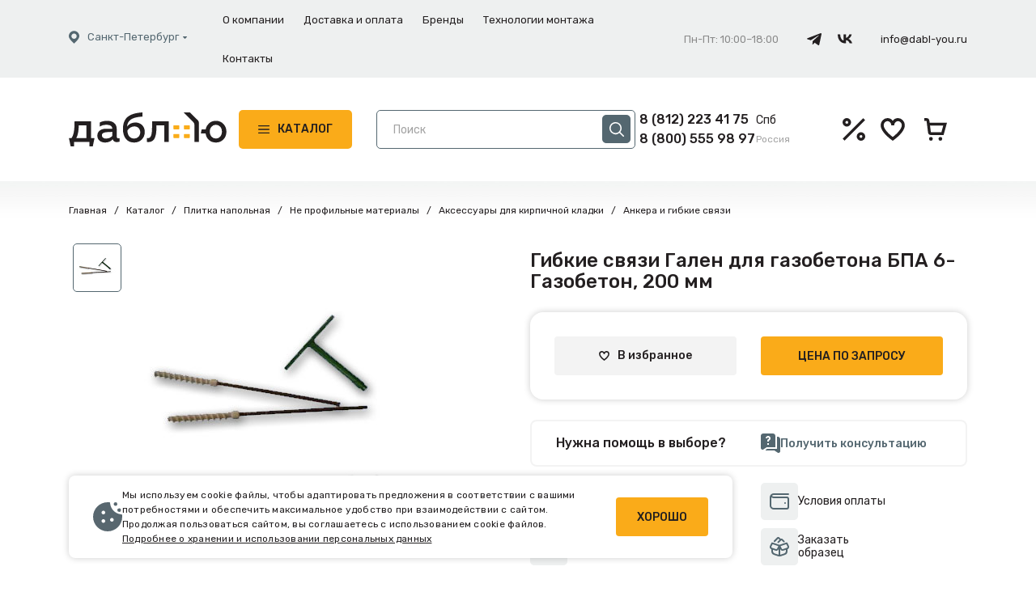

--- FILE ---
content_type: text/html; charset=UTF-8
request_url: https://dabl-you.ru/product/p-gibkie_svyazi_galen_dlya_gazobetona_bpa_6_gazobeton_200_mm/
body_size: 25717
content:
<!DOCTYPE html>
<html lang="ru" class="no-js">
<head>

    <!-- Google Tag Manager -->
    <script data-skip-moving="true">(function (w, d, s, l, i) {
            w[l] = w[l] || [];
            w[l].push({
                'gtm.start':
                    new Date().getTime(), event: 'gtm.js'
            });
            var f = d.getElementsByTagName(s)[0],
                j = d.createElement(s), dl = l != 'dataLayer' ? '&l=' + l : '';
            j.async = true;
            j.src =
                'https://www.googletagmanager.com/gtm.js?id=' + i + dl;
            f.parentNode.insertBefore(j, f);
        })(window, document, 'script', 'dataLayer', 'GTM-KZ23R4');</script>
    <!-- End Google Tag Manager -->
    <meta name="google-site-verification" content="MBRwQORUVPQ0nafR25pJ5s1TUXuCPs0pE9tmyodOD2c"/>
    <meta name="yandex-verification" content="3ba515b3c8c2d7b0"/>
    <meta http-equiv="X-UA-Compatible" content="IE=edge">
    <meta name="viewport" content="width=device-width, initial-scale=1">
    <meta name="format-detection" content="telephone=no">
    <title>Гибкие связи Гален для газобетона  БПА 6-Газобетон, 200 мм купить по низкой цене в торговом доме Дабл-Ю в  Санкт-Петербурге</title>

    <link rel="apple-touch-icon" sizes="180x180" href="//dabl-you.ru/apple-touch-icon.png">
    <link rel="icon" type="image/png" sizes="32x32" href="//dabl-you.ru/favicon-32x32.png">
    <link rel="icon" type="image/png" sizes="16x16" href="//dabl-you.ru/favicon-16x16.png">
    <link rel="manifest" href="//dabl-you.ru/site.webmanifest">
    <link rel="mask-icon" href="//dabl-you.ru/safari-pinned-tab.svg" color="#5bbad5">
    <meta name="msapplication-TileColor" content="#da532c">
    <meta name="theme-color" content="#ffffff">

        <meta http-equiv="Content-Type" content="text/html; charset=UTF-8" />
<meta name="robots" content="index, follow" />
<meta name="keywords" content="Гибкие связи Гален для газобетона  БПА 6-Газобетон, 200 мм" />
<meta name="description" content="Гибкие связи Гален для газобетона  БПА 6-Газобетон, 200 мм,. Купить по выгодной цене с доставкой по России. Торговый дом Дабл-Ю." />
<link rel="canonical" href="https://dabl-you.ru/product/p-gibkie_svyazi_galen_dlya_gazobetona_bpa_6_gazobeton_200_mm/" />
<link href="/bitrix/js/ui/design-tokens/dist/ui.design-tokens.css?175517392926358" type="text/css"  rel="stylesheet" />
<link href="/bitrix/js/ui/fonts/opensans/ui.font.opensans.css?17551739302555" type="text/css"  rel="stylesheet" />
<link href="/bitrix/js/main/popup/dist/main.popup.bundle.css?175517393131694" type="text/css"  rel="stylesheet" />
<link href="/local/templates/double_you/components/bitrix/catalog/.default/style.css?17585482571122" type="text/css"  rel="stylesheet" />
<link href="/local/templates/double_you/components/bitrix/catalog/.default/bitrix/catalog.element/.default/style.css?175854825733369" type="text/css"  rel="stylesheet" />
<link href="/local/templates/double_you/components/bitrix/breadcrumb/.default/style.css?1758548257563" type="text/css"  rel="stylesheet" />
<link href="/local/components/double.you/catalog.section/templates/slider_card/style.css?175854825727494" type="text/css"  rel="stylesheet" />
<link href="/local/components/double.you/catalog.section/templates/slider_card/themes/blue/style.css?17585482574900" type="text/css"  rel="stylesheet" />
<link href="/local/templates/double_you/components/bitrix/catalog/.default/bitrix/catalog.element/.default/themes/blue/style.css?1758548257591" type="text/css"  rel="stylesheet" />
<link href="/local/templates/double_you/resources/css/vendor.css?1758548257262393" type="text/css"  data-template-style="true"  rel="stylesheet" />
<link href="/local/templates/double_you/resources/css/app.min.css?1766750787153377" type="text/css"  data-template-style="true"  rel="stylesheet" />
<link href="/local/templates/double_you/resources/css/new.css?17667507879353" type="text/css"  data-template-style="true"  rel="stylesheet" />
<link href="/local/templates/double_you/components/bitrix/menu/header_menu/style.css?1758548257581" type="text/css"  data-template-style="true"  rel="stylesheet" />
<link href="/local/templates/double_you/components/bitrix/search.title/.default/style.css?17585482572294" type="text/css"  data-template-style="true"  rel="stylesheet" />
<link href="/local/templates/double_you/components/bitrix/menu/footer_menu/style.css?1758548257581" type="text/css"  data-template-style="true"  rel="stylesheet" />
<link href="/local/templates/double_you/components/bitrix/menu/catalog_horizontal/style.css?17585482574416" type="text/css"  data-template-style="true"  rel="stylesheet" />
<link href="/local/templates/double_you/styles.css?17585482573901" type="text/css"  data-template-style="true"  rel="stylesheet" />
<link href="/local/templates/double_you/template_styles.css?175854825715891" type="text/css"  data-template-style="true"  rel="stylesheet" />
<script>if(!window.BX)window.BX={};if(!window.BX.message)window.BX.message=function(mess){if(typeof mess==='object'){for(let i in mess) {BX.message[i]=mess[i];} return true;}};</script>
<script>(window.BX||top.BX).message({"JS_CORE_LOADING":"Загрузка...","JS_CORE_NO_DATA":"- Нет данных -","JS_CORE_WINDOW_CLOSE":"Закрыть","JS_CORE_WINDOW_EXPAND":"Развернуть","JS_CORE_WINDOW_NARROW":"Свернуть в окно","JS_CORE_WINDOW_SAVE":"Сохранить","JS_CORE_WINDOW_CANCEL":"Отменить","JS_CORE_WINDOW_CONTINUE":"Продолжить","JS_CORE_H":"ч","JS_CORE_M":"м","JS_CORE_S":"с","JSADM_AI_HIDE_EXTRA":"Скрыть лишние","JSADM_AI_ALL_NOTIF":"Показать все","JSADM_AUTH_REQ":"Требуется авторизация!","JS_CORE_WINDOW_AUTH":"Войти","JS_CORE_IMAGE_FULL":"Полный размер"});</script>

<script src="/bitrix/js/main/core/core.js?1755173931511455"></script>

<script>BX.Runtime.registerExtension({"name":"main.core","namespace":"BX","loaded":true});</script>
<script>BX.setJSList(["\/bitrix\/js\/main\/core\/core_ajax.js","\/bitrix\/js\/main\/core\/core_promise.js","\/bitrix\/js\/main\/polyfill\/promise\/js\/promise.js","\/bitrix\/js\/main\/loadext\/loadext.js","\/bitrix\/js\/main\/loadext\/extension.js","\/bitrix\/js\/main\/polyfill\/promise\/js\/promise.js","\/bitrix\/js\/main\/polyfill\/find\/js\/find.js","\/bitrix\/js\/main\/polyfill\/includes\/js\/includes.js","\/bitrix\/js\/main\/polyfill\/matches\/js\/matches.js","\/bitrix\/js\/ui\/polyfill\/closest\/js\/closest.js","\/bitrix\/js\/main\/polyfill\/fill\/main.polyfill.fill.js","\/bitrix\/js\/main\/polyfill\/find\/js\/find.js","\/bitrix\/js\/main\/polyfill\/matches\/js\/matches.js","\/bitrix\/js\/main\/polyfill\/core\/dist\/polyfill.bundle.js","\/bitrix\/js\/main\/core\/core.js","\/bitrix\/js\/main\/polyfill\/intersectionobserver\/js\/intersectionobserver.js","\/bitrix\/js\/main\/lazyload\/dist\/lazyload.bundle.js","\/bitrix\/js\/main\/polyfill\/core\/dist\/polyfill.bundle.js","\/bitrix\/js\/main\/parambag\/dist\/parambag.bundle.js"]);
</script>
<script>BX.Runtime.registerExtension({"name":"ls","namespace":"window","loaded":true});</script>
<script>BX.Runtime.registerExtension({"name":"jquery","namespace":"window","loaded":true});</script>
<script>BX.Runtime.registerExtension({"name":"ui.design-tokens","namespace":"window","loaded":true});</script>
<script>BX.Runtime.registerExtension({"name":"ui.fonts.opensans","namespace":"window","loaded":true});</script>
<script>BX.Runtime.registerExtension({"name":"main.popup","namespace":"BX.Main","loaded":true});</script>
<script>BX.Runtime.registerExtension({"name":"popup","namespace":"window","loaded":true});</script>
<script type="extension/settings" data-extension="currency.currency-core">{"region":"ru"}</script>
<script>BX.Runtime.registerExtension({"name":"currency.currency-core","namespace":"BX.Currency","loaded":true});</script>
<script>BX.Runtime.registerExtension({"name":"currency","namespace":"window","loaded":true});</script>
<script>(window.BX||top.BX).message({"LANGUAGE_ID":"ru","FORMAT_DATE":"DD.MM.YYYY","FORMAT_DATETIME":"DD.MM.YYYY HH:MI:SS","COOKIE_PREFIX":"BITRIX_SM","SERVER_TZ_OFFSET":"10800","UTF_MODE":"Y","SITE_ID":"s1","SITE_DIR":"\/","USER_ID":"","SERVER_TIME":1767197057,"USER_TZ_OFFSET":0,"USER_TZ_AUTO":"Y","bitrix_sessid":"7dc647483a1e80e9b65d703f36f2bdb0"});</script>


<script src="/bitrix/js/main/jquery/jquery-3.6.0.min.js?175517393189501"></script>
<script src="/bitrix/js/main/core/core_ls.js?17551739314201"></script>
<script src="/bitrix/js/main/jquery/jquery-1.12.4.min.js?175517393197163"></script>
<script src="/bitrix/js/main/popup/dist/main.popup.bundle.js?1755173931119116"></script>
<script src="/bitrix/js/currency/currency-core/dist/currency-core.bundle.js?17551739318800"></script>
<script src="/bitrix/js/currency/core_currency.js?17551739311181"></script>
<script>
					(function () {
						"use strict";

						var counter = function ()
						{
							var cookie = (function (name) {
								var parts = ("; " + document.cookie).split("; " + name + "=");
								if (parts.length == 2) {
									try {return JSON.parse(decodeURIComponent(parts.pop().split(";").shift()));}
									catch (e) {}
								}
							})("BITRIX_CONVERSION_CONTEXT_s1");

							if (cookie && cookie.EXPIRE >= BX.message("SERVER_TIME"))
								return;

							var request = new XMLHttpRequest();
							request.open("POST", "/bitrix/tools/conversion/ajax_counter.php", true);
							request.setRequestHeader("Content-type", "application/x-www-form-urlencoded");
							request.send(
								"SITE_ID="+encodeURIComponent("s1")+
								"&sessid="+encodeURIComponent(BX.bitrix_sessid())+
								"&HTTP_REFERER="+encodeURIComponent(document.referrer)
							);
						};

						if (window.frameRequestStart === true)
							BX.addCustomEvent("onFrameDataReceived", counter);
						else
							BX.ready(counter);
					})();
				</script>



<script src="/local/templates/double_you/vendor/js/slideout.min.js?17585482577506"></script>
<script src="/local/templates/double_you/vendor/js/swiper.min.js?175854825778313"></script>
<script src="/local/templates/double_you/vendor/js/lightgallery-all.min.js?175854825743182"></script>
<script src="/local/templates/double_you/vendor/js/lightslider.min.js?175854825716023"></script>
<script src="/local/templates/double_you/vendor/js/readmore.js?17585482579198"></script>
<script src="/local/templates/double_you/js/jquery.maskedinput.min.js?17585482574324"></script>
<script src="/local/templates/double_you/js/jquery.form.js?175854825748224"></script>
<script src="/local/templates/double_you/js/scripts.js?17585482573985"></script>
<script src="/local/templates/double_you/js/main.js?175854825737247"></script>
<script src="/local/templates/double_you/js/ajax.js?176675078716850"></script>
<script src="/local/templates/double_you/js/custom.js?17664995752173"></script>
<script src="/local/templates/double_you/js/jquery.cookie.js?17585482574246"></script>
<script src="/local/templates/double_you/js/ingevents.min.js?17585482574948"></script>
<script src="/local/templates/double_you/resources/js/vendor.min.js?1758548257688372"></script>
<script src="/local/templates/double_you/resources/js/app.min.js?176069170813311"></script>
<script src="/local/templates/double_you/resources/js/custom_new.js?17585482578393"></script>
<script src="/bitrix/components/bitrix/search.title/script.js?175517385710542"></script>
<script src="/local/templates/double_you/components/bitrix/catalog/.default/script.js?175854825758"></script>
<script src="/local/templates/double_you/components/bitrix/catalog/.default/bitrix/catalog.element/.default/script.js?175854825784549"></script>
<script src="/local/components/double.you/catalog.section/templates/slider_card/script.js?175854825739603"></script>


    <style type="text/css">
        .tablebodytext {
            display: none !important;
        }

        [name="company_name"] {
            position: absolute;
            left: -6000px;
        }
    </style>
                    </head>

<body>
<!-- Google Tag Manager (noscript) -->
<noscript>
    <iframe src="https://www.googletagmanager.com/ns.html?id=GTM-KZ23R4"
            height="0" width="0" style="display:none;visibility:hidden"></iframe>
</noscript>
<!-- End Google Tag Manager (noscript) -->

<div id="panel"></div>
<div class="main">
    <header class="header">
        <div class="header__top">
            <div class="container">
                <div class="row align-items-center">
                    <div class="col-lg-2">
                        <div class="header__top__city" data-bs-toggle="modal" data-bs-target="#cityModal">
                            <svg width="13" height="16px" xmlns="http://www.w3.org/2000/svg"
                                 viewBox="0 0 426.67 509.63">
                                <path stroke-width="0" fill="currentColor"
                                      d="m213.33,0C95.57.13.13,95.57,0,213.33c0,112.68,179.2,267.37,199.55,284.65l13.78,11.65,13.78-11.65c20.35-17.28,199.55-171.97,199.55-284.65C426.54,95.57,331.1.13,213.33,0Zm0,320c-58.91,0-106.67-47.76-106.67-106.67s47.76-106.67,106.67-106.67,106.67,47.76,106.67,106.67c-.07,58.88-47.79,106.6-106.67,106.67Z"/>
                            </svg>
                            <span>Санкт-Петербург</span>
                            <svg width="5" height="3" xmlns="http://www.w3.org/2000/svg" viewBox="0 0 280.99 161.83">
                                <path stroke-width="0" fill="currentColor" d="m21.24,0h238.51c11.78.05,21.29,9.64,21.24,21.42-.02,5.66-2.29,11.07-6.31,15.06l-119.04,119.04c-8.3,8.37-21.8,8.42-30.17.12-.04-.04-.08-.08-.12-.12L6.31,36.48c-8.37-8.3-8.42-21.8-.12-30.17C10.17,2.29,15.59.02,21.24,0Z"/>
                            </svg>
                        </div>
                    </div>
                    <div class="col-lg-6 col-md-12">
                        
    <ul class="nav header__top__nav">
                                <li><a href="/company/">О компании</a>
                                                            <ul class="nav header__top__sub-menu">
                                                            <li><a href="/company/">О компании</a></li>
                                                            <li><a href="/cooperation/">Сотрудничество</a></li>
                                                    </ul>
                                                </li>
        
                                <li><a href="/shipping/dostavka/">Доставка и оплата</a>
                            </li>
        
                                <li><a href="/brands/">Бренды</a>
                            </li>
        
                                <li><a href="/installation/">Технологии монтажа</a>
                            </li>
        
                                <li><a href="/contacts/">Контакты</a>
                            </li>
        
        
    </ul>
                    </div>
                    <div class="col-lg-4 col-md-6">
                        <div class="d-flex align-items-center justify-content-between">
                            <div class="header__top__work-time">
                                Пн-Пт: 10:00–18:00                            </div>

                            <ul class="nav  align-items-center header__top__soc">
                                <li>
                                    <a href="https://t.me/dablyou_company" class="header__top__email">
                                        <svg xmlns="http://www.w3.org/2000/svg" viewBox="0 0 511.99 426.67" width="18"
                                             height="15">
                                            <path stroke-width="0" fill="currentColor"
                                                  d="m200.9,281.2l-8.47,119.13c12.12,0,17.37-5.21,23.66-11.46l56.81-54.29,117.72,86.21c21.59,12.03,36.8,5.7,42.62-19.86L510.51,38.86l.02-.02c6.85-31.91-11.54-44.39-32.58-36.57L23.77,176.16c-31,12.03-30.53,29.31-5.27,37.14l116.12,36.12L404.33,80.65c12.69-8.41,24.23-3.75,14.74,4.65l-218.18,195.9Z"/>
                                        </svg>
                                    </a>
                                </li>
                                <li>
                                    <a target="_blank" href="https://vk.com/dablyou_company" class="header__top__email">

                                        <svg width="18" height="12" xmlns="http://www.w3.org/2000/svg" viewBox="0 0 66.71 41.62">
                                            <path stroke-width="0" fill="currentColor" d="m0,0c.54,26,13.54,41.62,36.33,41.62h1.29v-14.88c8.38.83,14.71,6.96,17.25,14.88h11.83c-3.25-11.83-11.79-18.38-17.13-20.88,5.33-3.08,12.83-10.58,14.62-20.75h-10.75c-2.33,8.25-9.25,15.75-15.83,16.46V0h-10.75v28.83c-6.67-1.67-15.08-9.75-15.46-28.83H0Z"></path>
                                        </svg>
                                    </a>
                                </li>
                            </ul>
                            <a class="header__top__email" href="mailto:info@dabl-you.ru">info@dabl-you.ru</a>
                        </div>
                    </div>
                </div>
            </div>
        </div>
        <div class="header__inner">
            <div class="header__inner__fix">
                <div class="container">
                    <div class="row header__middle">
                        <div class="col-lg-4 col-md-4 col-5">
                            <div class="header__middle__logo">
                                <a href="/" class="header__top__logo">
                                    <svg width="200" height="43">
                                        <use xlink:href="#svg-logo"></use>
                                    </svg>
                                </a>
                                <div class="header__middle__btn">
                                    <button class="header__catalog-toggle"
                                            data-bs-toggle="modal"
                                            data-bs-target="#catalogModal"
                                    >
                                        <svg width="18" height="12">
                                            <use xlink:href="#svg-toggle"></use>
                                        </svg>
                                        Каталог
                                    </button>
                                </div>
                            </div>
                        </div>
                        <div class="header__middle__col-mob col-md-4 col-7">
                            <ul class="nav justify-content-end align-items-center header__middle__col-mob__list">
                                <li>
                                    <a href="tel:88122234175" class="header__middle__mob-tel">
    <svg width="20" height="20">
        <use xlink:href="#svg-tel"></use>
    </svg>
</a>                                </li>
                                <li>
                                    <button class="header__middle__search-mob-open" id="mobSearchOpen">
                                        <svg width="20" height="20">
                                            <use xlink:href="#svg-search"></use>
                                        </svg>
                                    </button>
                                </li>
                                <li>
                                    <button class="hamburger hamburger--collapses collapsed"
                                            data-bs-toggle="collapse"
                                            data-bs-target="#navbarMob">
                                        <div class="hamburger-box">
                                            <div class="hamburger-inner"></div>
                                        </div>
                                    </button>
                                </li>
                            </ul>
                        </div>
                        <div class="col-lg-6 col-search-top" id="searchTop">
                            <div class="header__middle__search">
                                    <div class="header__search" id="searchHeader">
        <div class="header__search__wrap">
            <form action="/product/">
                <input type="text" name="q" value="" class="header__search__inp" placeholder="Поиск"
                       id="header__search__inp" maxlength="50" autocomplete="off">
                <button type="submit" class="header__search__submit">
                    <div class="header__search__submit__ico">
                        <svg width="18" height="18">
                            <use xlink:href="#svg-search"></use>
                        </svg>
                    </div>
                    <div class="header__search__submit__text">
                        найти
                    </div>
                </button>
            </form>
        </div>
        <div class="header__middle__search__mob-close" id="searchClose">
            <svg width="18" height="18">
                <use xlink:href="#svg-close"></use>
            </svg>
        </div>
    </div>
<script>
	BX.ready(function(){
		new JCTitleSearch({
			'AJAX_PAGE' : '/product/p-gibkie_svyazi_galen_dlya_gazobetona_bpa_6_gazobeton_200_mm/',
			'CONTAINER_ID': 'searchHeader',
			'INPUT_ID': 'header__search__inp',
			'MIN_QUERY_LEN': 2
		});
	});
</script>
                                <div class="header__middle__phones">
                                    <div class="d-flex header__middle__phones__row">
                                        <a href="tel:88122234175">8 (812) 223 41 75</a>
Спб                                    </div>
                                    <div class="d-flex header__middle__phones__row">
                                        <a href="tel:88005559897" class="">8 (800) 555 98 97</a>
<span>Россия</span>                                    </div>
                                </div>
                            </div>
                        </div>
                        <div class="col-lg-2 col-md-4 col-mob-dashboard">
                            <div class="d-flex header__middle__right">
                                <div class="header__middle__right__col">
                                    <a href="/actions/" class="header__middle__link">
                                        <div class="header__middle__link__ico">
                                            <svg width="28" height="28">
                                                <use xlink:href="#svg-comp"></use>
                                            </svg>
                                        </div>
                                        <div class="header__middle__link__caption">
                                            Акции
                                        </div>
                                    </a>
                                </div>
                                <div class="header__middle__right__col2" data-ajaxnode="header-basket">
                                    <div>
    <a href="/basket/deferred/" class="header__middle__link">
        <div class="header__middle__link__ico">
                        <svg width="30" height="28">
                <use xlink:href="#svg-fav"></use>
            </svg>
        </div>
        <div class="header__middle__link__caption">
            Избранное
        </div>
    </a>
</div>
<div>
    <a href="/basket/" class="header__middle__link">
        <div class="header__middle__link__ico">
                        <svg width="28" height="28">
                <use xlink:href="#svg-cart"></use>
            </svg>
        </div>
        <div class="header__middle__link__caption">
            Корзина
        </div>
    </a>
</div>

                                </div>
                                <div class="header__middle__right__col header__middle__right__col--mob">
                                    <a href="#catalogModal" class="header__middle__link" data-bs-toggle="modal"
                                       data-bs-target="#catalogModal">
                                        <div class="header__middle__link__ico">
                                            <svg width="20" height="20">
                                                <use xlink:href="#svg-catalog"></use>
                                            </svg>
                                        </div>
                                        <div class="header__middle__link__caption">
                                            Каталог
                                        </div>
                                    </a>
                                </div>
                            </div>
                        </div>
                    </div>


                </div>
            </div>
        </div>
    </header>
            <div class="wrapper-page">
        <div class="container">
            <div class="wrapper-page__breadcrumbs"><ul class="nav nav--breadcrumbs" itemscope itemtype="http://schema.org/BreadcrumbList">
			<li id="bx_breadcrumb_0 "itemprop="itemListElement" itemscope itemtype="http://schema.org/ListItem" >
			    <a href="/" title="назад"></a>
				<a href="/" title="Главная" itemprop="item">
					<span itemprop="name">Главная</span>
                    <meta itemprop="position" content="1" />
				</a>
			</li>
			<li id="bx_breadcrumb_1 "itemprop="itemListElement" itemscope itemtype="http://schema.org/ListItem" >
			    <a href="/" title="назад"></a>
				<a href="/product/" title="Каталог" itemprop="item">
					<span itemprop="name">Каталог</span>
                    <meta itemprop="position" content="2" />
				</a>
			</li>
			<li id="bx_breadcrumb_3 "itemprop="itemListElement" itemscope itemtype="http://schema.org/ListItem" >
			    <a href="/product/" title="назад"></a>
				<a href="/product/plitka-napolnaya/" title="Плитка напольная" itemprop="item">
					<span itemprop="name">Плитка напольная</span>
                    <meta itemprop="position" content="4" />
				</a>
			</li>
			<li id="bx_breadcrumb_4 "itemprop="itemListElement" itemscope itemtype="http://schema.org/ListItem" >
			    <a href="/product/plitka-napolnaya/" title="назад"></a>
				<a href="/product/ne-profilnye-materialy/" title="Не профильные материалы" itemprop="item">
					<span itemprop="name">Не профильные материалы</span>
                    <meta itemprop="position" content="5" />
				</a>
			</li>
			<li id="bx_breadcrumb_5 "itemprop="itemListElement" itemscope itemtype="http://schema.org/ListItem" >
			    <a href="/product/ne-profilnye-materialy/" title="назад"></a>
				<a href="/product/aksessuary_dlya_kirpichnoy_kladki/" title="Аксессуары для кирпичной кладки" itemprop="item">
					<span itemprop="name">Аксессуары для кирпичной кладки</span>
                    <meta itemprop="position" content="6" />
				</a>
			</li>
			<li id="bx_breadcrumb_6 "itemprop="itemListElement" itemscope itemtype="http://schema.org/ListItem" >
			    <a href="/product/aksessuary_dlya_kirpichnoy_kladki/" title="назад"></a>
				<a href="/product/ankera_i_gibkie_svyazi/" title="Анкера и гибкие связи" itemprop="item">
					<span itemprop="name">Анкера и гибкие связи</span>
                    <meta itemprop="position" content="7" />
				</a>
			</li></ul></div>
<div class="wrapper-page__body">
    <div class="product product-folder d-block" itemscope itemtype="http://schema.org/Product" data-type="product">
        <meta itemprop="name" content="Гибкие связи Гален для газобетона  БПА 6-Газобетон, 200 мм">
        <div class="row fpad30">
            <div class="col-lg-6 col-md-5 col-12">
                <div class="product__images">
                    <div class="product__images__thumbnail" id="thumbnailLeft">
                        <button id="thumbnailPrev" class="sl-thumbnail__nav swiper-button-disabled">
                            <svg width="12" height="6">
                                <use xlink:href="#svg-up"></use>
                            </svg>
                        </button>
                        <div class="sl-thumbnail swiper" id="thumbnail">
                            <div class="swiper-wrapper">
                                                                <div class="swiper-slide">
                                    <div class="sl-thumbnail__item">
                                        <img src="/upload/resize_cache/iblock/ea0/50_50_2/dlya_gazobetona.jpg" alt="">
                                    </div>
                                </div>
                                                            </div>
                        </div>
                        <button id="thumbnailNext" class="sl-thumbnail__nav swiper-button-disabled">
                            <svg width="12" height="6">
                                <use xlink:href="#svg-down"></use>
                            </svg>
                        </button>
                    </div>
                    <div class="product__images__big">
                        <div class="product__images__big__wrap">
                            <div class="product__slider swiper" id="productImg">
                                <div class="swiper-wrapper">
                                                                        <div class="swiper-slide">
                                        <a href="Array" class="product__slider__item"
                                           data-fancybox="product">
                                            <img src="/upload/resize_cache/iblock/ea0/340_340_19f998dd5cf551c3cdb947edc5908ee64/dlya_gazobetona.jpg" loading="lazy" itemprop="image"/>
                                            <div class="swiper-lazy-preloader"></div>
                                        </a>
                                    </div>
                                                                    </div>
                                <div class="swiper-pagination"></div>
                            </div>
                        </div>
                    </div>
                </div>
            </div>
            <div class="col-lg-6 col-md-7 col-12">
                <header class="product__header">
                                                                <h1 class="product__title">Гибкие связи Гален для газобетона  БПА 6-Газобетон, 200 мм                        </h1>
                                                            </header>
                <div class="product__section-shadow">
                                        <div class="product__section-btn">
                        <div class="row">
                            <div class="col-lg-6">
                                                                    <button data-id="26155" data-action="add"
                                            class="favorites-link product-folder__fav product-folder__fav--btn">
                                        <svg width="13" height="12">
                                            <use class="not-active" xlink:href="#svg-fav"></use>
                                            <use class="active" xlink:href="#svg-fav-active"></use>
                                        </svg>
                                        <span class="product-folder__fav__text">В избранное</span>
                                        <span class="product-folder__fav__text-active">В избранном</span>
                                    </button>
                                                            </div>
                            <div class="col-lg-6">
                                                                                                                                                <button data-bs-toggle="modal" data-bs-target="#price_request"
                                                data-id="26155" class="product-folder__btn-bay">ЦЕНА ПО
                                            ЗАПРОСУ
                                        </button>
                                                                                                </div>
                        </div>
                    </div>
                </div>
                <div class="product__section-help">
                    <div class="row align-items-center">
                        <div class="col-xl-6">
                            <span class="product__section-help__label">
                                Нужна помощь в выборе?
                            </span>
                        </div>
                        <div class="col-xl-6">
                            <a href="javascript:void(0);" data-bs-toggle="modal" data-bs-target="#telModal"
                               class="product__section-help__link">
                                <div class="product__section-help__ico">
                                    <svg width="24" href="24" xmlns="http://www.w3.org/2000/svg" viewBox="0 0 512 512.09">
                                        <path fill="#546770" d="M384,362.67V64c0-35.29-28.71-64-64-64H64C28.71,0,0,28.71,0,64v316.89c0,16.92,9.28,32.41,24.19,40.41,6.78,3.65,14.23,5.44,21.65,5.44,8.87,0,17.73-2.58,25.41-7.68l84.54-56.38h228.2ZM213.33,298.67h-42.67v-42.67h42.67v42.67ZM150.87,78.95c14.53-12.2,33.64-17.37,52.54-13.93,25.79,4.5,47.02,25.71,51.56,51.56,4.76,27.14-8.15,54.25-32.13,67.5-9.54,5.25-9.54,10.37-9.54,18.58v10.67h-42.67v-21.33c0-27.9,22.14-40.09,31.59-45.29,6.19-3.39,12.69-11.41,10.71-22.74-1.47-8.36-8.58-15.47-16.92-16.92-6.53-1.19-12.84.47-17.75,4.61-4.86,4.05-7.64,10.03-7.64,16.36h-42.67c0-18.97,8.34-36.84,22.87-49.05l.02-.02ZM512,149.33v316.89c0,16.92-9.28,32.41-24.19,40.41-6.78,3.65-14.23,5.44-21.65,5.46-8.87,0-17.73-2.58-25.39-7.68l-84.57-56.41h-228.2v-15.51l40.7-27.16h257.96V85.33h21.33c35.29,0,64,28.71,64,64Z"/>
                                    </svg>
                                </div>
                                <span>Получить консультацию</span>
                            </a>
                        </div>
                    </div>
                </div>
                <div class="product__section-info-link row">
                    <div class="col-lg-6 col-6">
                        <a href="/shipping/dostavka/"
                           class="product__section-info-link__item info-link d-flex align-items-center" target="_blank">
                            <div class="info-link__ico">
                                <svg width="24" height="22">
                                    <use xlink:href="#svg-delivery"></use>
                                </svg>
                            </div>
                            <span>Условия доставки</span>
                        </a>
                    </div>
                    <div class="col-lg-6 col-6">
                        <a href="/shipping/oplata/"
                           class="product__section-info-link__item info-link d-flex align-items-center" target="_blank">
                            <div class="info-link__ico">
                                <svg width="24" height="20">
                                    <use xlink:href="#svg-pay"></use>
                                </svg>
                            </div>
                            <span>Условия оплаты</span>
                        </a>
                    </div>
                    <!--                        <div class="col-lg-4 col-6">-->
                    <!--                            <a href="/masters/" class="product__section-info-link__item info-link d-flex align-items-center" target="_blank">-->
                    <!--                                <div class="info-link__ico">-->
                    <!--                                    <svg width="24" height="24">-->
                    <!--                                        <use xlink:href="#svg-montag"></use>-->
                    <!--                                    </svg>-->
                    <!--                                </div>-->
                    <!--                                <span>Монтаж</span>-->
                    <!--                            </a>-->
                    <!--                        </div>-->
                    <div class="col-lg-6 col-6">
                        <a href="javascript:void(0);" data-bs-toggle="modal" data-bs-target="#order-project"
                           class="product__section-info-link__item info-link d-flex align-items-center"
                           data-ga_function="gaSendEventProjectApplication">
                            <div class="info-link__ico">
                                <svg width="24" height="24">
                                    <use xlink:href="#svg-pr-order"></use>
                                </svg>
                            </div>
                            <span>Проектная заявка</span>
                        </a>
                    </div>


                    <div class="col-lg-4 col-6">
                        <a href="javascript:void(0);" data-bs-toggle="modal" data-bs-target="#order-sample"
                           data-product="26155"
                           class="product__section-info-link__item info-link d-flex align-items-center js-order-sample">
                            <div class="info-link__ico">
                                <svg width="24" height="24">
                                    <use xlink:href="#svg-obrazec"></use>
                                </svg>
                            </div>
                            <span>Заказать образец</span>
                        </a>
                    </div>
                </div>
            </div>
        </div>
        <div class="row fpad30">
            <div class="col-lg-6 fpad30 text">
                <h2>Описание</h2>                Гибкие связи Гален для газобетона&nbsp;&nbsp;БПА 6-Газобетон, 200 мм. Базальтопластиковые анкеры &#40;гибкие связи&#41; диаметром 6 предназначены для соединения облицовочной стены к внутренней стене из пористого материала - газобетона. Гибкие связи для Газобетона эффективны как для двухслойных &#40;газобетон и кирпичная кладка&#41;, так и для трехслойных конструкций &#40;газобетон, утеплитель, кирпичная кладка&#41;. Длина гибкой связи для стены с воздушным зазором подбирается следующим образом L=90мм&#43;Т&#43;40мм&#43;90мм, где Т-толщина слоя утеплителя, 40мм - величина воздушного зазора, 90мм - глубина заделки гибкой связи в газобетонную стену, 90мм - минимальная глубина заделки гибкой связи в облицовочную стену. Для стены без вентилируемого зазора L=90мм&#43;Т&#43;90мм.                 <p>Диаметр: 6 мм</p>

<p>Длина: 200 мм</p>

<p>К-во в упаковке: 500 шт</p>

<p>Расход: 4-6 шт/м2</p>
            </div>
            <div class="col-lg-6 fpad30">
                <div class="h2">Характеристики</div>
                <div id="propsList">
                    <ul class="product__props nav flex-column">
                                                                                        <li >
                                    <span class="product__props__label">Бренд</span>
                                    <span class="product__props__value">
                                                                    </span>
                                </li>
                                                                                                <li >
                                    <span class="product__props__label">Диаметр, мм</span>
                                    <span class="product__props__value">
                                    6                                </span>
                                </li>
                                                                                                <li >
                                    <span class="product__props__label">Длина, мм</span>
                                    <span class="product__props__value">
                                    200                                </span>
                                </li>
                                                                                                <li >
                                    <span class="product__props__label">Материал основания</span>
                                    <span class="product__props__value">
                                    Газобетон                                </span>
                                </li>
                                                                                                <li >
                                    <span class="product__props__label">Область применения</span>
                                    <span class="product__props__value">
                                    Монолитная кладка                                </span>
                                </li>
                                                    </ul>
                </div>
            </div>
        </div>
    </div>
</div>

<div class="hr"></div>
<div class="tpad80">
            <div class="mb-75">
            <div class="h2">Вам понадобится с этим товаром</div>
            <div class="slider-catalog ">
                <div class="swiper js-slider-cat">
                    <div class="swiper-wrapper">
                                    <div class="swiper-slide">
            

    <div class="slider-catalog__item product-folder"  data-type="product">
        <ul class="nav product-folder__labels">
            
                    </ul>
        <a href="/product/p-fiksator_dlya_gibkikh_svyazey_galen_6_mm/" class="product-folder__img">
                        <picture>
                <source srcset="/upload/resize_cache/iblock/418/270_270_29f998dd5cf551c3cdb947edc5908ee64/fiksator.jpg, /upload/resize_cache/iblock/418/340_340_19f998dd5cf551c3cdb947edc5908ee64/fiksator.jpg 2x">
                <img src="/upload/resize_cache/iblock/418/270_270_29f998dd5cf551c3cdb947edc5908ee64/fiksator.jpg" alt="">
            </picture>
        </a>
        <div class="product-folder__body">
            <a href="/product/p-fiksator_dlya_gibkikh_svyazey_galen_6_mm/" class="product-folder__title">
                Фиксатор для гибких связей Гален 6 мм            </a>
                        <div class="product-folder__footer">
                                                    <div class="product-folder__prices"></div>
                    <button data-bs-toggle="modal" data-bs-target="#price_request"  data-id="26152" class="product-folder__btn-bay">ЦЕНА ПО ЗАПРОСУ</button>
                            </div>

        </div>
                    <button data-id="26152" data-action="add" class="favorites-link product-folder__fav">
                <svg width="13" height="12">
                    <use class="not-active" xlink:href="#svg-fav"></use>
                    <use class="active" xlink:href="#svg-fav-active"></use>
                </svg>
                <span class="product-folder__fav__text">В избранное</span>
                <span class="product-folder__fav__text-active">В избранном</span>
            </button>
            </div>
        </div>
            	<script type="text/javascript">
		BX.Currency.setCurrencies([{'CURRENCY':'RUB','FORMAT':{'FORMAT_STRING':'# руб.','DEC_POINT':'.','THOUSANDS_SEP':' ','DECIMALS':2,'THOUSANDS_VARIANT':'S','HIDE_ZERO':'Y'}}]);
	</script>
                    </div>
                </div>
                <button class="swiper-prev slider-nav swiper-button-disabled">
                    <svg width="12" height="24">
                        <use xlink:href="#svg-prev"></use>
                    </svg>
                </button>
                <button class="swiper-next slider-nav swiper-button-disabled">
                    <svg width="12" height="24">
                        <use xlink:href="#svg-next"></use>
                    </svg>
                </button>

                <div class="swiper-scrollbar"></div>
            </div>
        </div>
        <div class="mb-75">
        <div class="h2">Аналогичные товары из разных ценовых категорий</div>
        <div class="slider-catalog ">
            <div class="swiper js-slider-cat">
                <div class="swiper-wrapper">
                                <div class="swiper-slide">
            

    <div class="slider-catalog__item product-folder"  data-type="product">
        <ul class="nav product-folder__labels">
            
                    </ul>
        <a href="/product/p-fasadnyy_dyubel_galen_spd_280_mm/" class="product-folder__img">
                        <picture>
                <source srcset="/upload/resize_cache/iblock/587/270_270_29f998dd5cf551c3cdb947edc5908ee64/spd_galen_dabl-yu.jpg, /upload/resize_cache/iblock/587/500_500_19f998dd5cf551c3cdb947edc5908ee64/spd_galen_dabl-yu.jpg 2x">
                <img src="/upload/resize_cache/iblock/587/270_270_29f998dd5cf551c3cdb947edc5908ee64/spd_galen_dabl-yu.jpg" alt="">
            </picture>
        </a>
        <div class="product-folder__body">
            <a href="/product/p-fasadnyy_dyubel_galen_spd_280_mm/" class="product-folder__title">
                Фасадный дюбель Гален СПД, 280 мм            </a>
                        <div class="product-folder__footer">
                                                    <div class="product-folder__prices"></div>
                    <button data-bs-toggle="modal" data-bs-target="#price_request"  data-id="26775" class="product-folder__btn-bay">ЦЕНА ПО ЗАПРОСУ</button>
                            </div>

        </div>
                    <button data-id="26775" data-action="add" class="favorites-link product-folder__fav">
                <svg width="13" height="12">
                    <use class="not-active" xlink:href="#svg-fav"></use>
                    <use class="active" xlink:href="#svg-fav-active"></use>
                </svg>
                <span class="product-folder__fav__text">В избранное</span>
                <span class="product-folder__fav__text-active">В избранном</span>
            </button>
            </div>
        </div>
                <div class="swiper-slide">
            

    <div class="slider-catalog__item product-folder"  data-type="product">
        <ul class="nav product-folder__labels">
            
                    </ul>
        <a href="/product/p-fasadnyy_dyubel_galen_spd_300_mm/" class="product-folder__img">
                        <picture>
                <source srcset="/upload/resize_cache/iblock/714/270_270_29f998dd5cf551c3cdb947edc5908ee64/spd_galen_dabl-yu.jpg, /upload/resize_cache/iblock/714/500_500_19f998dd5cf551c3cdb947edc5908ee64/spd_galen_dabl-yu.jpg 2x">
                <img src="/upload/resize_cache/iblock/714/270_270_29f998dd5cf551c3cdb947edc5908ee64/spd_galen_dabl-yu.jpg" alt="">
            </picture>
        </a>
        <div class="product-folder__body">
            <a href="/product/p-fasadnyy_dyubel_galen_spd_300_mm/" class="product-folder__title">
                Фасадный дюбель Гален СПД, 300 мм            </a>
                        <div class="product-folder__footer">
                                                    <div class="product-folder__prices"></div>
                    <button data-bs-toggle="modal" data-bs-target="#price_request"  data-id="26774" class="product-folder__btn-bay">ЦЕНА ПО ЗАПРОСУ</button>
                            </div>

        </div>
                    <button data-id="26774" data-action="add" class="favorites-link product-folder__fav">
                <svg width="13" height="12">
                    <use class="not-active" xlink:href="#svg-fav"></use>
                    <use class="active" xlink:href="#svg-fav-active"></use>
                </svg>
                <span class="product-folder__fav__text">В избранное</span>
                <span class="product-folder__fav__text-active">В избранном</span>
            </button>
            </div>
        </div>
                <div class="swiper-slide">
            

    <div class="slider-catalog__item product-folder"  data-type="product">
        <ul class="nav product-folder__labels">
            
                    </ul>
        <a href="/product/p-fasadnyy_dyubel_galen_spd_290_mm/" class="product-folder__img">
                        <picture>
                <source srcset="/upload/resize_cache/iblock/c3e/270_270_29f998dd5cf551c3cdb947edc5908ee64/spd_galen_dabl-yu.jpg, /upload/resize_cache/iblock/c3e/500_500_19f998dd5cf551c3cdb947edc5908ee64/spd_galen_dabl-yu.jpg 2x">
                <img src="/upload/resize_cache/iblock/c3e/270_270_29f998dd5cf551c3cdb947edc5908ee64/spd_galen_dabl-yu.jpg" alt="">
            </picture>
        </a>
        <div class="product-folder__body">
            <a href="/product/p-fasadnyy_dyubel_galen_spd_290_mm/" class="product-folder__title">
                Фасадный дюбель Гален СПД, 290 мм            </a>
                        <div class="product-folder__footer">
                                                    <div class="product-folder__prices"></div>
                    <button data-bs-toggle="modal" data-bs-target="#price_request"  data-id="26773" class="product-folder__btn-bay">ЦЕНА ПО ЗАПРОСУ</button>
                            </div>

        </div>
                    <button data-id="26773" data-action="add" class="favorites-link product-folder__fav">
                <svg width="13" height="12">
                    <use class="not-active" xlink:href="#svg-fav"></use>
                    <use class="active" xlink:href="#svg-fav-active"></use>
                </svg>
                <span class="product-folder__fav__text">В избранное</span>
                <span class="product-folder__fav__text-active">В избранном</span>
            </button>
            </div>
        </div>
            	<script type="text/javascript">
		BX.Currency.setCurrencies([{'CURRENCY':'RUB','FORMAT':{'FORMAT_STRING':'# руб.','DEC_POINT':'.','THOUSANDS_SEP':' ','DECIMALS':2,'THOUSANDS_VARIANT':'S','HIDE_ZERO':'Y'}}]);
	</script>
                </div>
            </div>
            <button class="swiper-prev slider-nav swiper-button-disabled">
                <svg width="12" height="24">
                    <use xlink:href="#svg-prev"></use>
                </svg>
            </button>
            <button class="swiper-next slider-nav swiper-button-disabled">
                <svg width="12" height="24">
                    <use xlink:href="#svg-next"></use>
                </svg>
            </button>

            <div class="swiper-scrollbar"></div>
        </div>
    </div>
</div>
<script type="text/javascript">
    $(function () {
        $.cookie('shows_product', '26155P', {expires: 7, path: '/'});
    });
</script>


<div class="modal fade" id="order-sample" tabindex="-1" aria-hidden="true">
    <div class="modal-dialog modal-dialog__form modal-dialog-centered">
        <div class="modal-content">
            <div class="modal-dialog__title">Заказать образец</div>
            <button class="close" data-bs-dismiss="modal" aria-label="Закрыть">
                <svg width="18" height="18">
                    <use xlink:href="#svg-close"></use>
                </svg>
            </button>
            <form id="order-sample-form">
                <input type="hidden" name="action" value="order-sample">
                <input type="hidden" name="url" value="/product/p-gibkie_svyazi_galen_dlya_gazobetona_bpa_6_gazobeton_200_mm/"/>
                <input type="hidden" name="PRODUCT_ID" value="26155"/>
                <input type="hidden" name="QUANTITY" value="1">
                <input type="hidden" name="order-sample" value="Y">
                <div class="modal-dialog__form__row">
                    <label for="telInp" class="form-label">Номер телефона</label>
                    <input type="tel" required class="form-control js-mask-phone" id="telInp" name="userPhone"
                           autocomplete="on">
                </div>
                <div class="row align-items-center tpad5">
                    <div class="col-lg-6">
                        <div class="modal-dialog__form__ps">
                            Оставляя заявку, вы соглашаетесь с
                            <a href="/company/konfidentsialnost/" target="_blank">политикой конфиденциальности</a>
                        </div>
                    </div>
                    <div class="col-lg-6">
                        <button class="btn-yellow btn-submit" name="submit" type="submit">Отправить</button>
                    </div>
                    <input type="text" name="company_name">
                </div>
            </form>
        </div>
    </div>
</div>
	<script type="text/javascript">
		BX.Currency.setCurrencies([{'CURRENCY':'RUB','FORMAT':{'FORMAT_STRING':'# руб.','DEC_POINT':'.','THOUSANDS_SEP':' ','DECIMALS':2,'THOUSANDS_VARIANT':'S','HIDE_ZERO':'Y'}}]);
	</script>
<script type="text/javascript">
BX.ready(BX.defer(function(){
	if (!!window.obbx_117848907_26155)
	{
		window.obbx_117848907_26155.allowViewedCount(true);
	}
}));
</script><script type="text/javascript">
	$('.js-basket-btn1.add-basket-link1').click(function() {
		var name = $(this).attr('data-name');
		$('.inputdataname').val(name);
	});
</script>     </div> <!--wrapper-page-->
    </div> <!--container-->
<footer class="footer" itemscope itemtype="http://schema.org/PostalAddress">
    <div class="container">

        <div class="footer__row">
            <div class="row ">
                <div class="col-12 footer__col-logo">
                    <div class="footer__logo">
                        <a href="/">
                            <svg width="170" height="36">
                                <use xlink:href="#svg-logo"></use>
                            </svg>
                        </a>
                    </div>
                </div>
                <div class="col-lg-3 col-md-4 footer__col-nav">
                    <ul class="nav footer__nav footer__nav--first">
                        

                    <li><a href="/product/bruschatka1/">БРУСЧАТКА</a></li>
    
                    <li><a href="/product/poshagovye-dorozhki-spb/">ПОШАГОВЫЕ ДОРОЖКИ</a></li>
    
                    <li><a href="/product/fasadnye-materialy-spb/">ФАСАДНЫЕ МАТЕРИАЛЫ</a></li>
    
                    <li><a href="/product/valuny-glyby-golyshi/">ВАЛУНЫ</a></li>
    
                    <li><a href="/product/kamennaya-kroshka-galka/">КАМЕННАЯ КРОШКА / ГАЛЬКА</a></li>
    
                    <li><a href="/product/plitka-napolnaya/">ПЛИТКА НАПОЛЬНАЯ</a></li>
    
                    <li><a href="/product/stupeni/">СТУПЕНИ</a></li>
    
                    <li><a href="/product/mafy/">МАФЫ</a></li>
    
    
                    </ul>
                </div>
                <div class="col-lg-3 col-md-4 footer__col-nav2">
                    <ul class="nav footer__nav">
                        

                    <li><a href="/company/">О компании</a></li>
    
                    <li><a href="/cooperation/">Сотрудничество</a></li>
    
                    <li><a href="/shipping/dostavka/">Доставка и оплата</a></li>
    
                    <li><a href="/installation/">Технологии монтажа</a></li>
    
                    <li><a href="/articles/">Статьи</a></li>
    
                    <li><a href="/contacts/">Контакты</a></li>
    
    
                    </ul>
                </div>
                <div class="col-lg-3 col-md-4 footer__col-nav3">
                    <ul class="nav footer__nav">
                        

                    <li><a href="/brands/">Бренды</a></li>
    
                    <li><a href="/actions/">Акции</a></li>
    
    
                    </ul>
                </div>
                <div class="col-lg-3 footer__col-phones">
                    <div class="footer__phones">
                        <div class="footer__phones__item">
                            <a href="tel:88122234175" class="tel">8 (812) 223 41 75</a>
<span>Спб</span>                        </div>
                        <div class="footer__phones__item">
                            <a href="tel:88005559897" class="tel">8 (800) 555 98 97</a>
<span>Россия</span>                        </div>
                    </div>
                    <div class="footer__contacts">
                        <div class="footer__contacts__caption">Офис</div>
<div class="footer__contacts__text"><span itemprop="addressCountry">Россия, <span itemprop="addressRegion">Санкт-Петербург</span>, <span itemprop="postalCode">197374</span></span>
<span class="footer__contacts__street" itemprop="streetAddress">ул.Мебельная, д.12, к.1, лит. А, офис 240</span>
</div>                    </div>
                    <div class="footer__contacts">
                        <div class="d-flex align-items-center ">
                            <div class="mw-170">
                                <div class="footer__contacts__caption">Почта</div>
                                <div class="footer__contacts__text">
                                    <a href="mailto:info@dabl-you.ru" itemprop="email">info@dabl-you.ru</a>
                                </div>
                            </div>
                            <div class="d-inline-flex align-items-center">
                                <a href="https://t.me/dablyou_company" class="header__top__email me-3">
                                    <svg xmlns="http://www.w3.org/2000/svg" viewBox="0 0 511.99 426.67" width="18"
                                         height="15">
                                        <path stroke-width="0" fill="currentColor"
                                              d="m200.9,281.2l-8.47,119.13c12.12,0,17.37-5.21,23.66-11.46l56.81-54.29,117.72,86.21c21.59,12.03,36.8,5.7,42.62-19.86L510.51,38.86l.02-.02c6.85-31.91-11.54-44.39-32.58-36.57L23.77,176.16c-31,12.03-30.53,29.31-5.27,37.14l116.12,36.12L404.33,80.65c12.69-8.41,24.23-3.75,14.74,4.65l-218.18,195.9Z"></path>
                                    </svg>
                                    <!--span>Telegram</span-->
                                </a>
                                <a href="https://vk.com/dablyou_company" target="_blank" class="header__top__email">
                                    <svg width="18" height="12" xmlns="http://www.w3.org/2000/svg"
                                         viewBox="0 0 66.71 41.62">
                                        <path stroke-width="0" fill="currentColor"
                                              d="m0,0c.54,26,13.54,41.62,36.33,41.62h1.29v-14.88c8.38.83,14.71,6.96,17.25,14.88h11.83c-3.25-11.83-11.79-18.38-17.13-20.88,5.33-3.08,12.83-10.58,14.62-20.75h-10.75c-2.33,8.25-9.25,15.75-15.83,16.46V0h-10.75v28.83c-6.67-1.67-15.08-9.75-15.46-28.83H0Z"></path>
                                    </svg>
                                    <!--span>VK</span-->
                                </a>
                            </div>
                        </div>
                    </div>
                    <div class="footer__phones__mob-hr"></div>
                </div>
            </div>
        </div>
        <div class="footer__bottom row align-items-center">
            <div class="col-lg-3">
                <div class="footer__copy">
                    © 2014 — 2025, <span itemprop="name">Дабл-Ю</span>
                </div>
            </div>
            <div class="col-lg-3 d-flex align-items-center">
                <a href="/company/konfidentsialnost/">Политика конфиденциальности</a>
            </div>
            <div class="col-lg-3 d-flex align-items-center">

                <a href="https://koti.co/" target="_blank" class="footer__webmaster">
                    <div class="footer__webmaster__ico">
                        <svg width="20" height="24" xmlns="http://www.w3.org/2000/svg" viewBox="0 0 15.03 17.57">
                            <path fill="#fff" stroke-width="0"
                                  d="m11.38,2.21H3.65L0,0v15.68h0v.02h.09l7.36,1.86s.04,0,.07,0h0s.04,0,.07,0l7.36-1.86h.09s0,0,0,0v-.02h0V0l-3.65,2.21Z"/>
                            <g>
                                <path fill="#404042" stroke-width="0"
                                      d="m11.38,2.21H3.65L0,0v15.68H0v.02h.09l7.36,1.86s.04,0,.07,0h0s.04,0,.07,0l7.36-1.86h.09s0,0,0,0v-.02h0V0l-3.65,2.21Zm-3.92,13.12l-6.85-1.88V2.81s0,0,0,0v-1.73l2.85,1.73h4.05s2.87,0,2.87,0h1.17l2.85-1.73v1.73h0v10.64s-6.88,1.88-6.88,1.88c-.03,0-.06,0-.09,0Z"/>
                                <polygon fill="#404042" stroke-width="0"
                                         points="9.01 10.29 9 10.29 7.5 10.29 6.02 10.29 7.5 11.78 7.5 11.79 7.51 11.78 7.51 11.79 9.01 10.29"/>
                            </g>
                        </svg>
                    </div>
                    <span class="footer__webmaster__text">
                        Разработка сайта<br>Котиков Consulting
                    </span>
                </a>

            </div>
        </div>
    </div>
</footer>

<div class="modal modal-fullscreen fade" id="catalogModal" tabindex="-1"
     aria-hidden="true">
    <div class="modal-dialog">
        <div class="container">
            <div class="modal-content">
                <div class="modal-dialog__mob-header">
                    <div class="modal-dialog__title">КАТАЛОГ</div>
                </div>
                <button class="close" data-bs-dismiss="modal" aria-label="Закрыть">
                    <svg width="18" height="18">
                        <use xlink:href="#svg-close"></use>
                    </svg>
                </button>
                <div class="modal__catalog-wrap">
                    
    <div class="row">
                    <div class="col-xl-3 col-lg-4 col-sm-6 fpad30">
                <div class="category-list__item">
                    <div class="category-list__item__header">
                        <a href="/product/bruschatka1/" class="category-list__item__children">
                                                            <div class="category-list__item__children__ico">
                                    <img src="/upload/uf/1e8/uotxqpp9v0upqsudmy3s4l360q1cio45/brus.svg" width="60" height="60" alt="">
                                </div>
                                                        <div class="category-list__item__children__title">
                                Брусчатка                            </div>
                        </a>
                    </div>
                                            <ul class="nav flex-column category-list__item__body">
                                                            <li>
                                    <a href="/product/granitnaya-bruschatka/">Гранитная</a>
                                </li>
                                                            <li>
                                    <a href="/product/betonnaya_bruschatka/">Бетонная брусчатка</a>
                                </li>
                                                            <li>
                                    <a href="/product/klinkernaya_bruschatka/">Клинкерная</a>
                                </li>
                                                            <li>
                                    <a href="/product/bruschatka-iz-prirodnogo-kamnya/">Природный камень пиленый</a>
                                </li>
                                                            <li>
                                    <a href="/product/prirodnyy_kamen/">Природный камень рваный</a>
                                </li>
                                                            <li>
                                    <a href="/product/bordyury/">Поребрики/бордюры</a>
                                </li>
                                                            <li>
                                    <a href="/product/trassovye_rastvory/">Расходные материалы</a>
                                </li>
                                                    </ul>
                                    </div>
            </div>
                    <div class="col-xl-3 col-lg-4 col-sm-6 fpad30">
                <div class="category-list__item">
                    <div class="category-list__item__header">
                        <a href="/product/poshagovye-dorozhki-spb/" class="category-list__item__children">
                                                            <div class="category-list__item__children__ico">
                                    <img src="/upload/uf/3e9/s0esq19eeqmfzxa04or8kmvrzk25skf3/poshag_dor.svg" width="60" height="60" alt="">
                                </div>
                                                        <div class="category-list__item__children__title">
                                Пошаговые дорожки                            </div>
                        </a>
                    </div>
                                            <ul class="nav flex-column category-list__item__body">
                                                            <li>
                                    <a href="/product/poshagovye-dorozhki-granit/">Гранитные</a>
                                </li>
                                                            <li>
                                    <a href="/product/poshagovye-dorozhki-iz-betona/">Бетонные</a>
                                </li>
                                                            <li>
                                    <a href="/product/keramogranitnye-plity/">Керамогранит</a>
                                </li>
                                                            <li>
                                    <a href="/product/krupnoformatnyy-kamen/">Крупноформатный камень</a>
                                </li>
                                                    </ul>
                                    </div>
            </div>
                    <div class="col-xl-3 col-lg-4 col-sm-6 fpad30">
                <div class="category-list__item">
                    <div class="category-list__item__header">
                        <a href="/product/fasadnye-materialy-spb/" class="category-list__item__children">
                                                            <div class="category-list__item__children__ico">
                                    <img src="/upload/uf/c4e/unh2zkqc92c1kifasjczyb399csj53kc/icon_fasad.svg" width="60" height="60" alt="">
                                </div>
                                                        <div class="category-list__item__children__title">
                                Фасадные материалы                            </div>
                        </a>
                    </div>
                                            <ul class="nav flex-column category-list__item__body">
                                                            <li>
                                    <a href="/product/prirodnyy-kamen-spb/">Натуральный камень</a>
                                </li>
                                                            <li>
                                    <a href="/product/paneli-iz-naturalnogo-kamnya/">Панели из камня</a>
                                </li>
                                                            <li>
                                    <a href="/product/iskusstvennyy-kamen/">Искусственный камень</a>
                                </li>
                                                            <li>
                                    <a href="/product/raskhodnye-materialy1/">Расходные материалы</a>
                                </li>
                                                    </ul>
                                    </div>
            </div>
                    <div class="col-xl-3 col-lg-4 col-sm-6 fpad30">
                <div class="category-list__item">
                    <div class="category-list__item__header">
                        <a href="/product/valuny-glyby-golyshi/" class="category-list__item__children">
                                                            <div class="category-list__item__children__ico">
                                    <img src="/upload/uf/63a/j5mc9yocqwa6tujhgron1e8ac0ypaufp/valun.svg" width="60" height="60" alt="">
                                </div>
                                                        <div class="category-list__item__children__title">
                                Валуны                            </div>
                        </a>
                    </div>
                                    </div>
            </div>
                    <div class="col-xl-3 col-lg-4 col-sm-6 fpad30">
                <div class="category-list__item">
                    <div class="category-list__item__header">
                        <a href="/product/kamennaya-kroshka-galka/" class="category-list__item__children">
                                                            <div class="category-list__item__children__ico">
                                    <img src="/upload/uf/cad/pxzv69574fb0hs4f56rle7x8v8vz0k62/galka.svg" width="60" height="60" alt="">
                                </div>
                                                        <div class="category-list__item__children__title">
                                Каменная крошка/галька                            </div>
                        </a>
                    </div>
                                            <ul class="nav flex-column category-list__item__body">
                                                            <li>
                                    <a href="/product/kamennaya-kroshka/">Крошка</a>
                                </li>
                                                            <li>
                                    <a href="/product/galka/">Галька</a>
                                </li>
                                                            <li>
                                    <a href="/product/kamni-dlya-bani/">Банные камни</a>
                                </li>
                                                            <li>
                                    <a href="/product/raskhodnye-materialy2/">Расходные материалы</a>
                                </li>
                                                    </ul>
                                    </div>
            </div>
                    <div class="col-xl-3 col-lg-4 col-sm-6 fpad30">
                <div class="category-list__item">
                    <div class="category-list__item__header">
                        <a href="/product/plitka-napolnaya/" class="category-list__item__children">
                                                            <div class="category-list__item__children__ico">
                                    <img src="/upload/uf/f73/q1m08g61fpucr2f01gcs241qk1p99azo/plitka.svg" width="60" height="60" alt="">
                                </div>
                                                        <div class="category-list__item__children__title">
                                Плитка напольная                            </div>
                        </a>
                    </div>
                                            <ul class="nav flex-column category-list__item__body">
                                                            <li>
                                    <a href="/product/mramor-dolomit-granit/">Гранитная</a>
                                </li>
                                                            <li>
                                    <a href="/product/klinkernaya_plitka_i_stupeni/">Клинкерная</a>
                                </li>
                                                            <li>
                                    <a href="/product/keramogranitnye-plity1/">Керамическая</a>
                                </li>
                                                            <li>
                                    <a href="/product/ne-profilnye-materialy/">Не профильные материалы</a>
                                </li>
                                                    </ul>
                                    </div>
            </div>
                    <div class="col-xl-3 col-lg-4 col-sm-6 fpad30">
                <div class="category-list__item">
                    <div class="category-list__item__header">
                        <a href="/product/stupeni/" class="category-list__item__children">
                                                            <div class="category-list__item__children__ico">
                                    <img src="/upload/uf/76f/jmeqy8228flo6l2a0k34qv84ikwwmx6j/tolstomer_stup.svg" width="60" height="60" alt="">
                                </div>
                                                        <div class="category-list__item__children__title">
                                Ступени                            </div>
                        </a>
                    </div>
                                            <ul class="nav flex-column category-list__item__body">
                                                            <li>
                                    <a href="/product/tolstomernye-stupeni-iz-granita/">Гранитные</a>
                                </li>
                                                            <li>
                                    <a href="/product/tolstomernye-stupeni-iz-prirodnogo-kamnya-spb/">Природный камень</a>
                                </li>
                                                            <li>
                                    <a href="/product/betonnye-tolstomernye-stupeni1/">Бетонные</a>
                                </li>
                                                            <li>
                                    <a href="/product/klinkernaya_plitka_i_stupeni1/">Клинкерные</a>
                                </li>
                                                    </ul>
                                    </div>
            </div>
                    <div class="col-xl-3 col-lg-4 col-sm-6 fpad30">
                <div class="category-list__item">
                    <div class="category-list__item__header">
                        <a href="/product/mafy/" class="category-list__item__children">
                                                            <div class="category-list__item__children__ico">
                                    <img src="/upload/uf/135/1qpfso5so5sq8r4sptlxcpxfpzbxhqmb/accses.svg" width="60" height="60" alt="">
                                </div>
                                                        <div class="category-list__item__children__title">
                                МАфы                            </div>
                        </a>
                    </div>
                                            <ul class="nav flex-column category-list__item__body">
                                                            <li>
                                    <a href="/product/skameyki-iz-valunov/">Скамейки из валунов</a>
                                </li>
                                                            <li>
                                    <a href="/product/polirovannye-stoly-iz-valunov/">Полированные столы из валунов</a>
                                </li>
                                                            <li>
                                    <a href="/product/granitnye-svetilniki/">Гранитные светильники</a>
                                </li>
                                                            <li>
                                    <a href="/product/chashi-dlya-kostra/">Костровые чаши из металла</a>
                                </li>
                                                            <li>
                                    <a href="/product/kostrovye-chashi-iz-kamnya/">Костровые чаши из камня</a>
                                </li>
                                                            <li>
                                    <a href="/product/kashpo/">Кашпо</a>
                                </li>
                                                            <li>
                                    <a href="/product/sadovaya-mebel/">Садовая мебель</a>
                                </li>
                                                            <li>
                                    <a href="/product/izdeliya-iz-kortena/">Изделия из кортена</a>
                                </li>
                                                    </ul>
                                    </div>
            </div>
            </div>
                </div>
            </div>
        </div>
    </div>
</div>

<nav class="navbar navbar-expand-xl navbar-light mobile-navigation">
    <div class="container">
        <div class="collapse navbar-collapse" id="navbarMob">
            <div class="w-100">
                
    <ul class="mobile-navigation__list nav flex-column">
        <li class="mobile-navigation__list__city">
            <div class="dropdown">
                <div class="header__top__city" data-bs-toggle="dropdown">
                    <svg width="13" height="16px" xmlns="http://www.w3.org/2000/svg" viewBox="0 0 426.67 509.63">
                        <path stroke-width="0" fill="currentColor"
                              d="m213.33,0C95.57.13.13,95.57,0,213.33c0,112.68,179.2,267.37,199.55,284.65l13.78,11.65,13.78-11.65c20.35-17.28,199.55-171.97,199.55-284.65C426.54,95.57,331.1.13,213.33,0Zm0,320c-58.91,0-106.67-47.76-106.67-106.67s47.76-106.67,106.67-106.67,106.67,47.76,106.67,106.67c-.07,58.88-47.79,106.6-106.67,106.67Z"></path>
                    </svg>
                    <span>Санкт-Петербург</span>
                    <svg width="5" height="3" xmlns="http://www.w3.org/2000/svg" viewBox="0 0 280.99 161.83">
                        <path stroke-width="0" fill="currentColor"
                              d="m21.24,0h238.51c11.78.05,21.29,9.64,21.24,21.42-.02,5.66-2.29,11.07-6.31,15.06l-119.04,119.04c-8.3,8.37-21.8,8.42-30.17.12-.04-.04-.08-.08-.12-.12L6.31,36.48c-8.37-8.3-8.42-21.8-.12-30.17C10.17,2.29,15.59.02,21.24,0Z"></path>
                    </svg>
                </div>
                <div class="dropdown-menu">
                                        <ul class="nav list-city d-block">
                        <li>
                            <a href="https://dabl-you.ru/product/p-gibkie_svyazi_galen_dlya_gazobetona_bpa_6_gazobeton_200_mm/" class="list-city__item" data-city="st petersburg">
                                <span>Санкт-Петербург</span>
                            </a>
                        </li>

                        <li>
                            <a href="https://msk.dabl-you.ru/product/p-gibkie_svyazi_galen_dlya_gazobetona_bpa_6_gazobeton_200_mm/" class="list-city__item" data-city="moscow">
                                <span>Москва</span>
                            </a>
                        </li>

                    </ul>
                </div>
            </div>
        </li>
                                <li>
                <a href="/product/">Каталог</a>
            </li>
        
                                <li>
                <a href="/company/">О компании</a>
            </li>
        
                                <li>
                <a href="/cooperation/">Сотрудничество</a>
            </li>
        
                                <li>
                <a href="/installation/">Технологии монтажа</a>
            </li>
        
                                <li>
                <a href="/shipping/dostavka/">Доставка и оплата</a>
            </li>
        
                                <li>
                <a href="/articles/">Статьи</a>
            </li>
        
                                <li>
                <a href="/contacts/">Контакты</a>
            </li>
        
                                <li>
                <a href="/brands/">Бренды</a>
            </li>
        
                                <li>
                <a href="/actions/">Акции</a>
            </li>
        
        
    </ul>

                <div class="header__middle__phones">
                    <div class="d-flex header__middle__phones__row">
                        <a href="tel:88122234175">8 (812) 223 41 75</a>
<span>Спб</span>

                    </div>
                    <div class="d-flex header__middle__phones__row">
                        <a href="tel:88005559897">8 (800) 555 98 97</a>
<span>Россия</span>                    </div>
                </div>

                <div class="mobile-navigation__work-time" itemprop="hoursAvailable">
                    Пн-Пт: 10:00–18:00                </div>
                <div class="mobile-navigation__email">
                    <a href="mailto:info@dabl-you.ru" itemprop="email" class="header__top__email">info@dabl-you.ru</a>
                </div>
            </div>
        </div>
    </div>
</nav>
<div class="modal fade" id="telModal" tabindex="-1"
     aria-hidden="true">
    <div class="modal-dialog modal-dialog__form modal-dialog-centered">
        <div class="modal-content">
            <div class="modal-dialog__title">Заказать звонок</div>
            <button class="close" data-bs-dismiss="modal" aria-label="Закрыть">
                <svg width="18" height="18">
                    <use xlink:href="#svg-close"></use>
                </svg>
            </button>
            <form id="helpModal">
                <input type="hidden" name="action" value="help_modal">
                <input type="hidden" name="url" value="/product/p-gibkie_svyazi_galen_dlya_gazobetona_bpa_6_gazobeton_200_mm/"/>
                <div class="modal-dialog__form__row">
                    <label for="nameInp" class="form-label">Ваше имя</label>
                    <input type="text" required class="form-control" id="nameInp" name="userName" autocomplete="on">
                </div>
                <div class="row">
                    <div class="col-lg-6">
                        <div class="modal-dialog__form__row">
                            <label for="telInp" class="form-label">Номер телефона</label>
                            <input type="tel" required class="form-control js-mask-phone" id="telInp" name="userPhone" autocomplete="on">
                        </div>
                    </div>
                    <div class="col-lg-6">
                        <div class="modal-dialog__form__row">
                            <label for="timeInp" class="form-label">Удобное время звонка</label>
                            <select class="form-select" name="hours" id="hoursSelect">
                                <option>Любое</option>
                                <option>10:00 - 11:00</option>
                                <option>11:00 - 12:00</option>
                                <option>12:00 - 13:00</option>
                                <option>14:00 - 15:00</option>
                                <option>15:00 - 16:00</option>
                                <option>16:00 - 17:00</option>
                                <option>17:00 - 18:00</option>
                            </select>
                        </div>
                    </div>
                </div>
                <div class="row align-items-center tpad5">
                    <div class="col-lg-6">
                        <div class="modal-dialog__form__ps">
                            Оставляя заявку, вы соглашаетесь с
                            <a href="/company/konfidentsialnost/" target="_blank">политикой конфиденциальности</a>
                        </div>
                    </div>
                    <div class="col-lg-6">
                        <button class="btn-yellow btn-submit" name="submit" type="submit">ЗАКАЗАТЬ ЗВОНОК</button>
                    </div>
                    <input type="text" name="company_name">
                </div>
            </form>
        </div>
    </div>
</div>
<div class="modal fade" id="price_request" tabindex="-1" aria-hidden="true">
    <div class="modal-dialog modal-dialog__form modal-dialog-centered">
        <div class="modal-content">
            <div class="modal-dialog__title">Запрос цены товара</div>
            <button class="close" data-bs-dismiss="modal" aria-label="Закрыть">
                <svg width="18" height="18">
                    <use xlink:href="#svg-close"></use>
                </svg>
            </button>
            <form id="priceRequestBack">
                <input type="hidden" name="action" value="price_request">
                <input type="hidden" name="url" value="/product/p-gibkie_svyazi_galen_dlya_gazobetona_bpa_6_gazobeton_200_mm/"/>
                <input type="hidden" name="product_id" value=""/>
                <div class="modal-dialog__form__row">
                    <label for="nameInp" class="form-label">Ваше имя</label>
                    <input type="text" required class="form-control" id="nameInp" name="NAME" autocomplete="on">
                </div>
                <div class="row">
                    <div class="col-lg-6">
                        <div class="modal-dialog__form__row">
                            <label for="telInp" class="form-label">Номер телефона</label>
                            <input type="tel" required class="form-control js-mask-phone" id="telInp" name="PHONE" autocomplete="on">
                        </div>
                    </div>
                    <div class="col-lg-6">
                        <div class="modal-dialog__form__row">
                            <label for="emailInp" class="form-label">E-mail</label>
                            <input type="email" class="form-control" id="emailInp" name="NAME" autocomplete="on">
                        </div>
                    </div>
                </div>
                <div class="row align-items-center tpad5">
                    <div class="col-lg-6">
                        <div class="modal-dialog__form__ps">
                            Оставляя заявку, вы соглашаетесь с
                            <a href="/company/konfidentsialnost/" target="_blank">политикой конфиденциальности</a>
                        </div>
                    </div>
                    <div class="col-lg-6">
                        <button class="btn-yellow btn-submit" name="submit" type="submit">Отправить</button>
                    </div>
                    <input type="text" name="company_name">
                </div>
            </form>
        </div>
    </div>
</div>
<div class="modal fade modal_order-project" id="order-project" tabindex="-1"
     aria-hidden="true">
    <div class="modal-dialog modal-dialog__form modal-dialog-centered">
        <div class="modal-content">
            <div class="modal-dialog__title">
                Проектная заявка
                <p>Менеджер свяжется с вами в течение суток.</p>
            </div>

            <button class="close" data-bs-dismiss="modal" aria-label="Закрыть">
                <svg width="18" height="18">
                    <use xlink:href="#svg-close"></use>
                </svg>
            </button>
            <form id="project_request" action="/_system/_ajax.php" method="post" enctype="multipart/form-data">
                <input type="hidden" name="action" value="project_request">
                <input type="hidden" name="url" value="/product/p-gibkie_svyazi_galen_dlya_gazobetona_bpa_6_gazobeton_200_mm/"/>
                <div class="row">
                    <div class="col-lg-6">
                        <div class="modal-dialog__form__row">
                            <label for="telInp" class="form-label">Номер телефона</label>
                            <input type="tel" required class="form-control js-mask-phone" id="telInp"
                                   name="form_text_6" autocomplete="on">
                        </div>
                    </div>
                    <div class="col-lg-6">
                        <div class="modal-dialog__form__row">
                            <label for="ui-file-upload" class="form-label ui-upload"><span class="ui-upload__name js-upload-value"><i
                                            class="icon icon_upload"></i><span class="link-text link-text_bordered">Прикрепить заявку</span></span>
                                <input id="ui-file-upload" type="file" name="form_file_7" class="ui-upload__input">
                            </label>
                        </div>
                    </div>
                </div>
                <div class="modal-dialog__form__row">
                    <textarea placeholder="Комментарий" name="form_text_8" class="form-control ui-textarea"></textarea>
                </div>
                <div class="row align-items-center tpad5">
                    <div class="col-lg-6">
                        <div class="modal-dialog__form__ps">
                            Оставляя заявку, вы соглашаетесь с
                            <a href="/company/konfidentsialnost/" target="_blank">политикой конфиденциальности</a>
                        </div>
                    </div>
                    <div class="col-lg-6">
                        <button class="btn-yellow btn-submit" name="submit" type="submit">Отправить</button>
                    </div>
                    <input type="text" name="company_name">
                </div>
            </form>
        </div>
    </div>
</div>


<!--<div id="order-project" class="modal modal_md modal_order-project">-->
<!--    <div class="modal__container">-->
<!--        <span class="modal__close js-modal-close">✕</span>-->
<!--        <div class="modal__body">-->
<!--            <h4 class="modal__title">Проектная заявка</h4>-->
<!--            <p>Менеджер свяжется с вами в течение суток.</p>-->
<!--            <form id="project_request" class="form form_horizontal" action="/_system/_ajax.php" method="post" enctype="multipart/form-data">-->
<!--                <input type="hidden" name="action" value="project_request">-->
<!--                <input type="hidden" name="url" value="--><!--"/>-->
<!--                <div class="form__row form__row_upload">-->
<!--                    <div class="form__col">-->
<!--                        <input type="tel" name="form_text_6" value="" placeholder="+ 7 ХХХ ХХХ ХХХХ" required class="ui-input js-mask-tel"><span class="error"></span>-->
<!--                    </div>-->
<!--                    <div class="form__col">-->
<!--                        <label for="ui-file-upload" class="ui-upload"><span class="ui-upload__name js-upload-value"><i class="icon icon_upload"></i><span class="link-text link-text_bordered">Прикрепить заявку</span></span>-->
<!--                            <input id="ui-file-upload" type="file" name="form_file_7" class="ui-upload__input">-->
<!--                        </label>-->
<!--                    </div>-->
<!--                </div>-->
<!--                <div class="form__row">-->
<!--                    <textarea placeholder="Комментарий" name="form_text_8" class="ui-textarea"></textarea>-->
<!--                </div>-->
<!--                <div class="form__row is-text-center">-->
<!--                    <input type="submit" name="submit" value="Отправить" class="button button_md button_primary">-->
<!--                </div>-->
<!--                <input type="text" name="company_name">-->
<!--                <div class="confid"><input type="checkbox" required="required"><a href="/company/konfidentsialnost/" target="_blank"> Я согласен с политикой конфиденциальности</a></div>-->
<!--            </form>-->
<!--        </div>-->
<!--        <div class="modal__panel">-->
<!--            <p>Мы работаем с крупными компаниями и с отдельными дизайнерами, участвуем в проектах разной сложности. Можете ознакомиться с нашими работами и с условиями для партнёров (организаций и дизайнеров).</p>-->
<!--            <div class="modal__footer"><a href="/cooperation/" target="_blank" class="button button_md button_white">Партнерам</a><a href="/portfolio/" target="_blank" class="button button_md button_white">Портфолио</a></div>-->
<!--        </div>-->
<!--    </div>-->
<!--</div>--><div class="modal fade" id="orderModal" tabindex="-1" aria-hidden="true">
    <div class="modal-dialog modal-dialog__form modal-dialog-centered">
        <div class="modal-content">
            <div class="modal-dialog__title">Товар добавлен в корзину!</div>
            <button class="close" data-bs-dismiss="modal" aria-label="Закрыть">
                <svg width="18" height="18">
                    <use xlink:href="#svg-close"></use>
                </svg>
            </button>
            <div class="row">
                <div class="col-12 col-md-6 mob-fpad15">
                    <a href="/basket/" class="link-cart w-100">Перейти в корзину</a>
                </div>
                <div class="col-12 col-md-6">
                    <a href="" class="btn-silver w-100" data-bs-dismiss="modal">Продолжить покупки</a>
                </div>
            </div>
        </div>
    </div>
</div>

<div class="modal fade" id="delAllCart" tabindex="-1"
     aria-hidden="true">
    <div class="modal-dialog modal-dialog__form modal-dialog-centered">
        <div class="modal-content">
            <div class="modal-dialog__title">Очистить корзину</div>
            <button class="close" data-bs-dismiss="modal" aria-label="Закрыть">
                <svg width="18" height="18">
                    <use xlink:href="#svg-close"></use>
                </svg>
            </button>
            <div class="modal-dialog__text">Вы точно хотите удалить товары в корзине?</div>
            <div class="row">
                <div class="col-12 col-md-6 mob-fpad15">
                    <a href="" class="btn-silver w-100" data-bs-dismiss="modal">Отменить</a>
                </div>
                <div class="col-12 col-md-6">
                    <a href="javascript:void(0);" class="w-100 link-cart basket-clean">Да, удалить</a>
                </div>
            </div>
        </div>
    </div>
</div>
<div class="modal fade" id="delAllFav" tabindex="-1"
     aria-hidden="true">
    <div class="modal-dialog modal-dialog__form modal-dialog-centered">
        <div class="modal-content">
            <div class="modal-dialog__title">Очистить избранное</div>
            <button class="close" data-bs-dismiss="modal" aria-label="Закрыть">
                <svg width="18" height="18">
                    <use xlink:href="#svg-close"></use>
                </svg>
            </button>
            <div class="modal-dialog__text">Вы точно хотите удалить товары из избранного?</div>
            <div class="row">
                <div class="col-12 col-md-6 mob-fpad15">
                    <a href="" class="btn-silver w-100" data-bs-dismiss="modal">Отменить</a>
                </div>
                <div class="col-12 col-md-6">
                    <a href="javascript:void(0);" class="w-100 link-cart fav-clean">Да, удалить</a>
                </div>
            </div>
        </div>
    </div>
</div>

<div id="card-preview" class="modal modal_lg modal_card-preview">
    <div class="modal__container">
        <span class="modal__close js-modal-close">✕</span>
        <div class="modal__body product_card_body">
        </div>
    </div>
</div>

<div class="modal fade" id="cityModal" tabindex="-1">
    <div class="modal-dialog modal-dialog__form modal-dialog-centered">
        <div class="modal-content">
            <div class="modal-dialog__title">Выберите город</div>
            <button class="close" data-bs-dismiss="modal" aria-label="Закрыть">
                <svg width="18" height="18">
                    <use xlink:href="#svg-close"></use>
                </svg>
            </button>
            <ul class="nav list-city d-block">
                <li>
                                        <a href="https://dabl-you.ru/product/p-gibkie_svyazi_galen_dlya_gazobetona_bpa_6_gazobeton_200_mm/" class="list-city__item"
                       data-city="st petersburg">
                        <svg width="13" height="16px" xmlns="http://www.w3.org/2000/svg"
                             viewBox="0 0 426.67 509.63">
                            <path stroke-width="0" fill="currentColor"
                                  d="m213.33,0C95.57.13.13,95.57,0,213.33c0,112.68,179.2,267.37,199.55,284.65l13.78,11.65,13.78-11.65c20.35-17.28,199.55-171.97,199.55-284.65C426.54,95.57,331.1.13,213.33,0Zm0,320c-58.91,0-106.67-47.76-106.67-106.67s47.76-106.67,106.67-106.67,106.67,47.76,106.67,106.67c-.07,58.88-47.79,106.6-106.67,106.67Z"/>
                        </svg>
                        <span>Санкт-Петербург</span>
                    </a>
                </li>

                <li>
                    <a href="https://msk.dabl-you.ru/product/p-gibkie_svyazi_galen_dlya_gazobetona_bpa_6_gazobeton_200_mm/" class="list-city__item"
                       data-city="moscow">
                        <svg width="13" height="16px" xmlns="http://www.w3.org/2000/svg"
                             viewBox="0 0 426.67 509.63">
                            <path stroke-width="0" fill="currentColor"
                                  d="m213.33,0C95.57.13.13,95.57,0,213.33c0,112.68,179.2,267.37,199.55,284.65l13.78,11.65,13.78-11.65c20.35-17.28,199.55-171.97,199.55-284.65C426.54,95.57,331.1.13,213.33,0Zm0,320c-58.91,0-106.67-47.76-106.67-106.67s47.76-106.67,106.67-106.67,106.67,47.76,106.67,106.67c-.07,58.88-47.79,106.6-106.67,106.67Z"/>
                        </svg>
                        <span>Москва</span>
                    </a>
                </li>

            </ul>
        </div>
    </div>
</div>

    <div class="cookie-footer" id="cookie">
        <div class="container">
            <div class="cookie-footer__wrap">
                <div class="cookie-footer__wrap__ico">
                    <svg width="36" height="36" xmlns="http://www.w3.org/2000/svg" viewBox="0 0 512 512">
                        <g id="Layer_1" data-name="Layer 1">
                            <circle fill="#58676f" cx="394.67" cy="32" r="32"/>
                            <circle fill="#58676f" cx="458.67" cy="138.67" r="32"/>
                            <path fill="#58676f" d="M512,256c0,141.38-114.62,256-256,256S0,397.38,0,256,114.62,0,256,0c8.26,0,16.41.45,24.45,1.22l17.58,1.64,1.66,17.58c9.8,101.63,90.24,182.07,191.87,191.87l17.58,1.66,1.64,17.58c.77,8.04,1.22,16.19,1.22,24.45ZM181.33,149.33c-17.67,0-32,14.33-32,32s14.33,32,32,32,32-14.33,32-32-14.33-32-32-32ZM181.33,298.67c-17.67,0-32,14.33-32,32s14.33,32,32,32,32-14.33,32-32-14.33-32-32-32ZM330.67,277.33c-17.67,0-32,14.33-32,32s14.33,32,32,32,32-14.33,32-32h0c0-17.67-14.33-32-32-32Z"/>
                        </g>
                    </svg>
                </div>
                <div class="cookie-footer__wrap__text">
                    Мы используем cookie файлы, чтобы адаптировать предложения в соответствии с вашими потребностями и обеспечить максимальное удобство при взаимодействии с сайтом.
                    <br>Продолжая пользоваться сайтом, вы соглашаетесь с использованием cookie файлов.
                    <br><a href="/company/konfidentsialnost/">Подробнее о хранении и использовании персональных данных</a>
                </div>
                <div class="cookie-footer__wrap__btn">
                    <button onclick="acceptCookies();" class="btn-yellow">ХОРОШО</button>
                </div>
            </div>
        </div>
    </div>
</div> <!-- end main-->
<div style="display: none">
    <svg version="1.1" xmlns="http://www.w3.org/2000/svg" xmlns:xlink="http://www.w3.org/1999/xlink">

        <symbol id="svg-logo" viewBox="0 0 570.93 123.04">
            <path fill="#231f20"
                  d="M183.59,93.26v12.47a27.52,27.52,0,0,1-8.29,1.65c-3.26.14-7,.3-10.6-1.87a15.37,15.37,0,0,1-6.37-8c-6.85,7.76-16,11.56-27.54,11.56-8.06,0-14.75-2.28-20.08-6.69S102.8,91.74,102.8,84q0-11.87,8.67-18.26c5.78-4.41,12.94-6.47,21.3-6.54,9-.08,16.9,1.14,23.89-.31,0,0,2.44-14.16-21.91-14.29a43.81,43.81,0,0,0-23.58,6.69V36.82c7.45-4.26,16.43-6.39,27.23-6.39,20.69,0,34.53,10.34,34.53,28.6V86.87c0,.53,0,4.22,2.33,6a7.49,7.49,0,0,0,1.51.82,8,8,0,0,0,3.78.33A12,12,0,0,0,183.59,93.26ZM156.66,70.12c-7.08,1.4-12.94.76-19.93,1.38-10.91,1-17.5,4.26-17.5,11.57,0,7.91,6.54,11.86,16.13,11.86a30.44,30.44,0,0,0,20.41-8.08,3,3,0,0,0,.89-2.15Z"/>
            <path fill="#231f20"
                  d="M79.66,92.65V32.41H20.18C20,49,19.27,61.61,17.6,70.59c-1.53,8.82-4.27,16.13-8.21,22.06H1.52A1.53,1.53,0,0,0,0,94.49l2.66,12.6,3.37,16H18.52v-16H73.73v16H86.19l3.37-16,2.66-12.6a1.53,1.53,0,0,0-1.49-1.84Zm-16.42,0H26.73c5.63-11.11,8.51-26.32,8.51-45.79h28Z"/>
            <path fill="#231f20"
                  d="M206.26,95.84c-7.15-9-10.65-20.84-10.65-35.9,0-17.19,4.41-30,11.56-38.34C220.43,6.09,243.64,1.8,262.94.25c.3,0,3.41-.22,3.41-.25V15.22C248,16.3,221.8,19.31,213.41,38.64a37.68,37.68,0,0,0-2.74,12.63c6.24-9.13,17.34-14.76,30.27-14.76,9.74,0,17.8,3.2,24.19,9.43s9.59,14.46,9.59,24.65c0,11.41-3.65,20.69-11.11,27.84-7.3,7.15-16.43,10.65-27.23,10.65Q217,109.08,206.26,95.84Zm45.79-7.6c4.11-4.26,6.24-9.74,6.24-16.43,0-12.78-9-21.15-21.3-21.15-10.15,0-19.73,6.26-24.75,14.23a3.12,3.12,0,0,0-.46,1.81c1,17.66,9.81,27.93,24.6,27.93A21,21,0,0,0,252.05,88.24Z"/>
            <path fill="#231f20"
                  d="M317.32,46.86l-.3,10.8c-.16,11-.76,18.1-3.35,27.69C310.32,98.58,303,106.8,288,107.41a18.07,18.07,0,0,1-5.17-.61V92.65a12.82,12.82,0,0,0,3.35.46c10.8,0,14.6-10.35,15.06-36.36l.45-24.34H361.9V107.1H345.47V46.86Z"/>
            <path fill="#231f20"
                  d="M560.13,41.84q-10.71-11.43-27.37-11.42c-9.59,0-17.81,2.9-24.66,8.83a36.79,36.79,0,0,0-12.47,22.51H481.12l-3,14.45h17.24c1.38,9.59,5.33,17.5,12.18,23.74,6.84,6.08,15.21,9.13,25.26,9.13,11.09,0,20.23-3.8,27.37-11.26s10.8-17,10.8-28.14S567.29,49.3,560.13,41.84ZM548.57,87.49a20,20,0,0,1-15.81,7.14,20.31,20.31,0,0,1-16-7.14c-4.1-4.72-6.08-10.67-6.08-17.81s2-12.93,6.08-17.65a20.3,20.3,0,0,1,16-7.16A20,20,0,0,1,548.57,52c4.11,4.72,6.09,10.65,6.09,17.65S552.68,82.77,548.57,87.49Z"/>
            <rect fill="#faac19" x="378.84" y="78.22" width="21.11" height="14.44" rx="1.52"
                  transform="translate(778.79 170.88) rotate(180)"/>
            <rect fill="#faac19" x="416.89" y="78.22" width="21.11" height="14.44" rx="1.52"
                  transform="translate(854.89 170.88) rotate(180)"/>
            <rect fill="#faac19" x="378.84" y="46.84" width="21.11" height="14.44" rx="1.52"
                  transform="translate(778.79 108.12) rotate(180)"/>
            <rect fill="#faac19" x="416.89" y="46.84" width="21.11" height="14.44" rx="1.52"
                  transform="translate(854.89 108.12) rotate(180)"/>
            <path fill="#231f20"
                  d="M471.38,38.56V107.1H455V45.32a14.77,14.77,0,0,0-4.32-10.44L415.75,0h23L467,28.07A14.8,14.8,0,0,1,471.38,38.56Z"/>
        </symbol>

        <symbol id="svg-toggle" viewBox="0 0 512 341.33">
            <path fill="currentColor"
                  d="M21.33,149.33H490.67A21.33,21.33,0,0,1,512,170.67h0A21.33,21.33,0,0,1,490.67,192H21.33A21.33,21.33,0,0,1,0,170.67H0A21.33,21.33,0,0,1,21.33,149.33Z"/>
            <path fill="currentColor"
                  d="M21.33,0H490.67A21.33,21.33,0,0,1,512,21.33h0a21.33,21.33,0,0,1-21.33,21.34H21.33A21.33,21.33,0,0,1,0,21.33H0A21.33,21.33,0,0,1,21.33,0Z"/>
            <path fill="currentColor"
                  d="M21.33,298.67H490.67A21.33,21.33,0,0,1,512,320h0a21.33,21.33,0,0,1-21.33,21.33H21.33A21.33,21.33,0,0,1,0,320H0A21.33,21.33,0,0,1,21.33,298.67Z"/>
        </symbol>

        <symbol id="svg-search" xmlns="http://www.w3.org/2000/svg" viewBox="0 0 512.43 512.43">
            <path fill="currentColor"
                  d="M506.44,476.27,379.1,348.93c74.7-91.35,61.19-226-30.17-300.67S123-12.93,48.26,78.43s-61.19,226,30.17,300.67a213.67,213.67,0,0,0,270.5,0L476.27,506.44a21.34,21.34,0,0,0,30.17-30.17ZM214,384.69A170.67,170.67,0,1,1,384.69,214,170.67,170.67,0,0,1,214,384.69Z"/>
        </symbol>

        <symbol id="svg-comp" viewBox="0 0 512 512">
            <path fill="currentColor"
                  d="M511.15,46.1,46.1,511.17.85,465.92,465.9.85,511.15,46.1ZM0,96a96,96,0,1,1,96,96A96.11,96.11,0,0,1,0,96Zm64,0A32,32,0,1,0,96,64,32,32,0,0,0,64,96ZM512,416a96,96,0,1,1-96-96A96.11,96.11,0,0,1,512,416Zm-64,0a32,32,0,1,0-32,32A32,32,0,0,0,448,416Z"/>
        </symbol>

        <symbol id="svg-fav" viewBox="0 0 512.18 481.86">
            <path fill="currentColor"
                  d="M256.09,481.86,237.62,468.8C213.3,451.61.09,296.7.09,155.2A150.11,150.11,0,0,1,144.09,0a140.17,140.17,0,0,1,112,57.75A140.18,140.18,0,0,1,368.09,0a150.1,150.1,0,0,1,144,155.2c0,141.5-213.2,296.41-237.52,313.6ZM144.09,64a86.25,86.25,0,0,0-80,91.2c0,83.54,125.08,196.48,192,247.7,66.93-51.2,192-164.16,192-247.7a86.24,86.24,0,0,0-80-91.2,86.25,86.25,0,0,0-80,91.2h-64A86.24,86.24,0,0,0,144.09,64Z"/>
        </symbol>

        <symbol id="svg-cart" viewBox="0 0 511.45 512">
            <circle fill="currentColor" cx="149.33" cy="469.33" r="42.67"/>
            <circle fill="currentColor" cx="362.67" cy="469.33" r="42.67"/>
            <path fill="currentColor"
                  d="M120.62,106.67l-5.61-44A71,71,0,0,0,44.52,0H0V64H44.52a7.06,7.06,0,0,1,7,6.4l32,250.86A71,71,0,0,0,154,384H435.2l76.25-277.33ZM386.39,320H154a7,7,0,0,1-6.93-6.4L128.79,170.67H427.46Z"/>
        </symbol>

        <symbol id="svg-next" viewBox="0 0 269.98 512">
            <path fill="currentColor"
                  d="M45.38,512,248.19,308.91a74.82,74.82,0,0,0,0-105.56L45.14,0,0,45.25,203.05,248.58a10.67,10.67,0,0,1,0,15.08L.21,466.75Z"/>
        </symbol>

        <symbol id="svg-prev" viewBox="0 0 269.98 512">
            <path fill="currentColor"
                  d="M224.61,0,21.79,203.09a74.82,74.82,0,0,0,0,105.56L224.84,512,270,466.75l-203-203.33a10.67,10.67,0,0,1,0-15.08L269.77,45.25Z"/>
        </symbol>

        <symbol id="svg-plus" viewBox="0 0 256 256">
            <path fill="currentColor"
                  d="M234.67,106.67H149.33V21.33A21.33,21.33,0,0,0,128,0h0a21.33,21.33,0,0,0-21.33,21.33v85.34H21.33A21.33,21.33,0,0,0,0,128H0a21.33,21.33,0,0,0,21.33,21.33h85.34v85.34A21.33,21.33,0,0,0,128,256h0a21.33,21.33,0,0,0,21.33-21.33V149.33h85.34A21.33,21.33,0,0,0,256,128h0A21.33,21.33,0,0,0,234.67,106.67Z"/>
        </symbol>

        <symbol id="svg-minus" viewBox="0 0 256 42.67">
            <path fill="currentColor"
                  d="M234.67,0H21.33A21.33,21.33,0,0,0,0,21.33H0A21.33,21.33,0,0,0,21.33,42.67H234.67A21.33,21.33,0,0,0,256,21.33h0A21.33,21.33,0,0,0,234.67,0Z"/>
        </symbol>

        <symbol id="svg-fav" viewBox="0 0 512.18 481.86">
            <path fill="currentColor"
                  d="M256.09,481.86,237.62,468.8C213.3,451.61.09,296.7.09,155.2A150.11,150.11,0,0,1,144.09,0a140.17,140.17,0,0,1,112,57.75A140.18,140.18,0,0,1,368.09,0a150.1,150.1,0,0,1,144,155.2c0,141.5-213.2,296.41-237.52,313.6ZM144.09,64a86.25,86.25,0,0,0-80,91.2c0,83.54,125.08,196.48,192,247.7,66.93-51.2,192-164.16,192-247.7a86.24,86.24,0,0,0-80-91.2,86.25,86.25,0,0,0-80,91.2h-64A86.24,86.24,0,0,0,144.09,64Z"/>
        </symbol>

        <symbol id="svg-fav-active" viewBox="0 0 512.18 481.86">
            <path fill="currentColor"
                  d="M368.09,0a140.18,140.18,0,0,0-112,57.75A140.17,140.17,0,0,0,144.09,0,150.11,150.11,0,0,0,.09,155.2c0,141.5,213.21,296.41,237.53,313.6l18.47,13.06,18.48-13.06c24.32-17.19,237.52-172.1,237.52-313.6A150.1,150.1,0,0,0,368.09,0Z"/>
        </symbol>

        <symbol id="svg-close" viewBox="0 0 514.6 514.6">
            <polygon fill="currentColor"
                     points="514.6 45.27 469.33 0 257.3 212.05 45.27 0 0 45.27 212.05 257.3 0 469.33 45.27 514.6 257.3 302.55 469.33 514.6 514.6 469.33 302.55 257.3 514.6 45.27"/>
        </symbol>

        <symbol id="svg-catalog" viewBox="0 0 512 512">
            <path fill="currentColor"
                  d="M117.33,234.67A117.34,117.34,0,1,1,234.67,117.33,117.34,117.34,0,0,1,117.33,234.67Zm0-170.67a53.34,53.34,0,1,0,53.34,53.33A53.33,53.33,0,0,0,117.33,64Z"/>
            <path fill="currentColor"
                  d="M394.67,234.67A117.34,117.34,0,1,1,512,117.33,117.34,117.34,0,0,1,394.67,234.67Zm0-170.67A53.34,53.34,0,1,0,448,117.33,53.34,53.34,0,0,0,394.67,64Z"/>
            <path fill="currentColor"
                  d="M117.33,512A117.34,117.34,0,1,1,234.67,394.67,117.33,117.33,0,0,1,117.33,512Zm0-170.67a53.34,53.34,0,1,0,53.34,53.34A53.34,53.34,0,0,0,117.33,341.33Z"/>
            <path fill="currentColor"
                  d="M394.67,512A117.34,117.34,0,1,1,512,394.67,117.34,117.34,0,0,1,394.67,512Zm0-170.67A53.34,53.34,0,1,0,448,394.67,53.34,53.34,0,0,0,394.67,341.33Z"/>
        </symbol>

        <symbol id="svg-search" viewBox="0 0 512.43 512.43">
            <path fill="currentColor"
                  d="M506.44,476.27,379.1,348.93c74.7-91.35,61.19-226-30.17-300.67S123-12.93,48.26,78.43s-61.19,226,30.17,300.67a213.67,213.67,0,0,0,270.5,0L476.27,506.44a21.34,21.34,0,0,0,30.17-30.17ZM214,384.69A170.67,170.67,0,1,1,384.69,214,170.67,170.67,0,0,1,214,384.69Z"/>
        </symbol>

        <symbol id="svg-tel" viewBox="0 0 511.18 511.16">
            <path fill="currentColor"
                  d="M491.86,450.52l-19.46,22.4C297.68,640.17-127.49,215.13,37.2,39.85L61.74,18.52a65.7,65.7,0,0,1,92.33.87c.66.64,40.15,52,40.15,52a66.14,66.14,0,0,1-.11,91.33l-24.75,31a272.78,272.78,0,0,0,147.89,148.2L348.48,317a66.13,66.13,0,0,1,91.35-.14s51.35,39.53,52,40.19A66.14,66.14,0,0,1,491.86,450.52Zm-29.35-62.36s-51.2-39.3-51.74-39.94a23.92,23.92,0,0,0-33,0c-.56.58-43.61,34.88-43.61,34.88a21.33,21.33,0,0,1-20.88,3.23A320,320,0,0,1,125,198.34a21.35,21.35,0,0,1,3.12-21.23s34.28-43,34.88-43.61a23.47,23.47,0,0,0,0-33.06c-.69-.62-40-51.69-40-51.69a23.46,23.46,0,0,0-32.21.81L66.28,71C-54,215.62,314.41,563.65,441.17,443.84l19.46-22.4A23.94,23.94,0,0,0,462.51,388.16Z"/>
        </symbol>

        <symbol id="svg-grid" viewBox="0 0 512 512">
            <path fill="currentColor"
                  d="M85.33,0h64a85.34,85.34,0,0,1,85.34,85.33v64a85.34,85.34,0,0,1-85.34,85.34h-64A85.34,85.34,0,0,1,0,149.33v-64A85.34,85.34,0,0,1,85.33,0Z"/>
            <path fill="currentColor"
                  d="M362.67,0h64A85.33,85.33,0,0,1,512,85.33v64a85.34,85.34,0,0,1-85.33,85.34h-64a85.34,85.34,0,0,1-85.34-85.34v-64A85.34,85.34,0,0,1,362.67,0Z"/>
            <path fill="currentColor"
                  d="M85.33,277.33h64a85.34,85.34,0,0,1,85.34,85.34v64A85.34,85.34,0,0,1,149.33,512h-64A85.33,85.33,0,0,1,0,426.67v-64A85.34,85.34,0,0,1,85.33,277.33Z"/>
            <path fill="currentColor"
                  d="M362.67,277.33h64A85.34,85.34,0,0,1,512,362.67v64A85.33,85.33,0,0,1,426.67,512h-64a85.34,85.34,0,0,1-85.34-85.33v-64A85.34,85.34,0,0,1,362.67,277.33Z"/>
        </symbol>

        <symbol id="svg-list" viewBox="0 0 373.33 362.67">
            <path fill="currentColor" d="M32,64H341.33a32,32,0,0,0,0-64H32a32,32,0,0,0,0,64Z"/>
            <path fill="currentColor" d="M341.33,149.33H32a32,32,0,0,0,0,64H341.33a32,32,0,0,0,0-64Z"/>
            <path fill="currentColor" d="M341.33,298.67H32a32,32,0,0,0,0,64H341.33a32,32,0,0,0,0-64Z"/>
        </symbol>

        <symbol id="svg-page-next" viewBox="0 0 304.76 286.17">
            <path fill="currentColor"
                  d="M292.27,112.92,179.43,0l-30.1,30.17L262.17,143.08,149.33,256l30.19,30.17L292.27,173.25A42.68,42.68,0,0,0,292.27,112.92Z"/>
            <path fill="currentColor"
                  d="M158.1,128,30.1,0,0,30.17,112.83,143.08,0,256l30.19,30.17,128-128A21.34,21.34,0,0,0,158.1,128Z"/>
        </symbol>

        <symbol id="svg-page-prev" xmlns="http://www.w3.org/2000/svg" viewBox="0 0 304.76 286.17">
            <path fill="currentColor"
                  d="M12.49,173.25,125.32,286.17,155.43,256,42.59,143.08,155.43,30.17,125.24,0,12.49,112.92A42.68,42.68,0,0,0,12.49,173.25Z"/>
            <path fill="currentColor"
                  d="M146.66,158.17l128,128L304.76,256,191.93,143.08,304.76,30.17,274.57,0l-128,128A21.34,21.34,0,0,0,146.66,158.17Z"/>
        </symbol>

        <symbol id="svg-filter" viewBox="0 0 512 512.05">
            <path fill="currentColor"
                  d="M21.33,101.36H79.7a79.53,79.53,0,0,0,153.49,0H490.67a21.34,21.34,0,0,0,0-42.67H233.19a79.53,79.53,0,0,0-153.49,0H21.33a21.34,21.34,0,0,0,0,42.67ZM156.44,42.69A37.34,37.34,0,1,1,119.1,80,37.33,37.33,0,0,1,156.44,42.69Z"/>
            <path fill="currentColor"
                  d="M490.67,234.69H432.3a79.51,79.51,0,0,0-153.47,0H21.33a21.34,21.34,0,0,0,0,42.67h257.5a79.51,79.51,0,0,0,153.47,0h58.37a21.34,21.34,0,0,0,0-42.67ZM355.56,293.36A37.34,37.34,0,1,1,392.9,256,37.33,37.33,0,0,1,355.56,293.36Z"/>
            <path fill="currentColor"
                  d="M490.67,410.69H233.19a79.53,79.53,0,0,0-153.49,0H21.33a21.34,21.34,0,0,0,0,42.67H79.7a79.53,79.53,0,0,0,153.49,0H490.67a21.34,21.34,0,0,0,0-42.67ZM156.44,469.36A37.34,37.34,0,1,1,193.77,432,37.34,37.34,0,0,1,156.44,469.36Z"/>
        </symbol>

        <symbol id="svg-up" viewBox="0 0 512 269.98">
            <path fill="currentColor"
                  d="M512,224.61,308.91,21.79a74.82,74.82,0,0,0-105.56,0L0,224.84,45.25,270l203.33-203a10.67,10.67,0,0,1,15.08,0L466.75,269.77Z"/>
        </symbol>

        <symbol id="svg-down" viewBox="0 0 512 269.98">
            <path fill="currentColor"
                  d="M0,45.38,203.09,248.19a74.82,74.82,0,0,0,105.56,0L512,45.14,466.75,0,263.42,203.05a10.67,10.67,0,0,1-15.08,0L45.25.21Z"/>
        </symbol>

        <symbol id="svg-delivery" xmlns="http://www.w3.org/2000/svg" viewBox="0 0 512 469.87">
            <path fill="currentColor"
                  d="M405.33,85.33h-44.8A106.84,106.84,0,0,0,256,0H106.67A106.8,106.8,0,0,0,0,106.67v192a85.34,85.34,0,0,0,65.3,82.71A74.67,74.67,0,1,0,212.5,384h87.08A74.61,74.61,0,1,0,448,394.67a72.3,72.3,0,0,0-1.3-13.29A85.34,85.34,0,0,0,512,298.67V192A106.8,106.8,0,0,0,405.33,85.33Zm64,106.67v21.33H362.67V128h42.66A64,64,0,0,1,469.33,192ZM42.67,298.67v-192a64,64,0,0,1,64-64H256a64,64,0,0,1,64,64V341.33H85.33A42.66,42.66,0,0,1,42.67,298.67Zm128,96a32,32,0,0,1-64,0,30.16,30.16,0,0,1,2-10.67h60A30.4,30.4,0,0,1,170.67,394.67Zm202.66,32a32,32,0,0,1-32-32,30,30,0,0,1,2-10.67h60a30.16,30.16,0,0,1,2,10.67A32,32,0,0,1,373.33,426.67Zm53.34-85.34h-64V256H469.33v42.67A42.66,42.66,0,0,1,426.67,341.33Z"/>
        </symbol>

        <symbol id="svg-montag" xmlns="http://www.w3.org/2000/svg" viewBox="0 0 512.03 507.16">
            <path fill="currentColor"
                  d="M479.68,229.28,256,363.51,32.32,229.28a21.34,21.34,0,0,0-22,36.59h0L245,406.67a21.34,21.34,0,0,0,22,0l234.67-140.8a21.33,21.33,0,1,0-21.95-36.59Z"/>
            <path fill="currentColor"
                  d="M479.68,326.73,256,460.94,32.32,326.73a21.34,21.34,0,0,0-22,36.59L245,504.12a21.34,21.34,0,0,0,22,0l234.67-140.8a21.33,21.33,0,1,0-21.95-36.59Z"/>
            <path fill="currentColor"
                  d="M256,310.3a63.46,63.46,0,0,1-32.66-9.06l-213-127.81a21.34,21.34,0,0,1,0-36.57l213-127.8a63.4,63.4,0,0,1,65.32,0l213,127.8a21.34,21.34,0,0,1,0,36.57l-213,127.81A63.51,63.51,0,0,1,256,310.3ZM62.8,155.15l182.53,109.5a20.77,20.77,0,0,0,21.33,0l182.53-109.5L266.66,45.64a20.77,20.77,0,0,0-21.33,0h0Z"/>
        </symbol>

        <symbol id="svg-pr-order" viewBox="0 0 512.07 512.1">
            <path fill="currentColor"
                  d="M486.91,366.59,145.51,25.21C120.66.36,85-6.77,52.63,6.74S0,50.32,0,85.48v319.8A106.93,106.93,0,0,0,106.82,512.1h319.8c35.12,0,65.31-20.16,78.75-52.63s6.35-68-18.48-92.88ZM466,443.17c-6.82,16.45-21.52,26.26-39.33,26.26H106.82a64.22,64.22,0,0,1-64.15-64.15V85.48C42.67,67.66,52.48,53,69,46.14A43.67,43.67,0,0,1,85.74,42.7a41.47,41.47,0,0,1,29.61,12.68l34.37,34.36L109,130.45a21.33,21.33,0,1,0,30.17,30.16l40.7-40.7,31.28,31.27-40.71,40.71a21.33,21.33,0,1,0,30.17,30.16l40.7-40.7,30.19,30.16-40.7,40.71A21.33,21.33,0,1,0,261,282.38l40.7-40.7,30.17,30.16-40.7,40.71a21.33,21.33,0,1,0,30.16,30.16L362,302l30.16,30.17-40.7,40.7A21.33,21.33,0,1,0,381.63,403l40.71-40.7,34.36,34.37c12.59,12.61,16.05,30,9.24,46.42ZM228.44,347.68a21.33,21.33,0,0,1-15.09,36.42h-64A21.33,21.33,0,0,1,128,362.77v-64a21.33,21.33,0,0,1,36.42-15.09l64,64Z"/>
        </symbol>

        <symbol id="svg-pay" viewBox="0 0 512 426.67">
            <path fill="currentColor"
                  d="M448,85.33H106.67A64.23,64.23,0,0,1,59,64a63.89,63.89,0,0,1,47.68-21.35h384a21.34,21.34,0,0,0,0-42.67h-384A106.69,106.69,0,0,0,0,106.67V320A106.69,106.69,0,0,0,106.67,426.67H448a64,64,0,0,0,64-64V149.33A64,64,0,0,0,448,85.33Zm21.33,277.34A21.35,21.35,0,0,1,448,384H106.67a64.07,64.07,0,0,1-64-64V106.62a106.88,106.88,0,0,0,64,21.38H448a21.35,21.35,0,0,1,21.33,21.33ZM426.67,256a21.34,21.34,0,1,1-21.34-21.33A21.34,21.34,0,0,1,426.67,256Z"/>
        </symbol>

        <symbol id="svg-obrazec" xmlns="http://www.w3.org/2000/svg" viewBox="0 0 511.96 511.9">
            <path fill="currentColor"
                  d="M503.67,231.13,467,154.5a21.33,21.33,0,0,0-26-11L255.91,205.25,70.54,143.49a21.37,21.37,0,0,0-26,11L9.3,228.63a64.56,64.56,0,0,0,33.15,94L42.32,372a106.57,106.57,0,0,0,72.94,101.27l93.12,31.06a150.37,150.37,0,0,0,94.46,0l93.21-31.06A106.54,106.54,0,0,0,469,372.14l.12-49.53a63.55,63.55,0,0,0,38.81-38.15c6.74-18.3,4.86-38.4-4.22-53.33ZM46.8,248.84l28.12-59,150.72,50.22-34.56,69.46a21.27,21.27,0,0,1-25.05,9.3L57.64,282.71A21.79,21.79,0,0,1,44,269.53c-2.3-6.25-1.66-13.14,2.78-20.69Zm82,184A63.92,63.92,0,0,1,85,372l.08-35.2,67.5,22.5c28.71,9.52,59.58-1.92,75.93-29.27l5.9-11.84-.08,148.89a107.14,107.14,0,0,1-12.42-3.29l-93.12-31Zm253.78,0-93.2,31.06A106.06,106.06,0,0,1,277,467.12l.09-149.23,6.81,13.66a63.58,63.58,0,0,0,54.65,31.14A64.35,64.35,0,0,0,359,359.34l67.41-22.46-.08,35.22a63.9,63.9,0,0,1-43.78,60.67Zm85.34-163.09a21.22,21.22,0,0,1-13.21,12.82L345.49,318.85c-9.35,3.14-19.95-.76-24.24-7.78L286,240.2l150.7-50.29,29.48,61.44a21.18,21.18,0,0,1,1.73,18.33ZM111.23,125.74a21.29,21.29,0,0,1,0-30.16l83.13-83.12a42.75,42.75,0,0,1,60.33,0l34.05,34.05c16.06-8.21,37.08-5.76,50.2,7.36L387,102a21.33,21.33,0,1,1-30.16,30.16L308.77,84l-67.22,67.22a21.33,21.33,0,0,1-30.16-30.17l45.8-45.8L224.55,42.65l-83.14,83.12a21.32,21.32,0,0,1-30.16,0Z"/>
        </symbol>

        <symbol id="svg-consult" viewBox="0 0 511.39 426.67">
            <path fill="currentColor"
                  d="M447.71,222.38V192c0-106-86-192-192-192s-192,86-192,192v30.38a106.67,106.67,0,0,0,42.66,204.29A42.67,42.67,0,0,0,149,384V256a42.67,42.67,0,0,0-42.67-42.67V192A149.34,149.34,0,0,1,405,192v21.33A42.68,42.68,0,0,0,362.37,256V384h-64a21.34,21.34,0,0,0,0,42.67H405a106.67,106.67,0,0,0,42.67-204.29ZM106.37,384h0a64,64,0,0,1,0-128ZM405,384V256a64,64,0,0,1,0,128Z"/>
        </symbol>

        <symbol id="svg-print" viewBox="0 0 512 512">
            <path fill="currentColor"
                  d="M405.33,128V85.33A85.33,85.33,0,0,0,320,0H192a85.33,85.33,0,0,0-85.33,85.33V128A106.8,106.8,0,0,0,0,234.67V341.33A106.8,106.8,0,0,0,106.67,448a64,64,0,0,0,64,64H341.33a64,64,0,0,0,64-64A106.8,106.8,0,0,0,512,341.33V234.67A106.8,106.8,0,0,0,405.33,128Zm-256-42.67A42.67,42.67,0,0,1,192,42.67H320a42.67,42.67,0,0,1,42.67,42.66V128H149.33ZM362.67,448a21.33,21.33,0,0,1-21.34,21.33H170.67A21.33,21.33,0,0,1,149.33,448V362.67a21.33,21.33,0,0,1,21.34-21.34H341.33a21.33,21.33,0,0,1,21.34,21.34ZM469.33,341.33a64,64,0,0,1-64,64V362.67a64,64,0,0,0-64-64H170.67a64,64,0,0,0-64,64v42.66a64,64,0,0,1-64-64V234.67a64,64,0,0,1,64-64H405.33a64,64,0,0,1,64,64Z"/>
            <path fill="currentColor" d="M384,213.33H341.33a21.34,21.34,0,0,0,0,42.67H384a21.34,21.34,0,0,0,0-42.67Z"/>
        </symbol>

        <symbol id="svg-sharing" viewBox="0 0 512.59 512.04">
            <path fill="currentColor"
                  d="M413,312.91a99.42,99.42,0,0,0-81.89,43.18l-138.86-62.7a97.56,97.56,0,0,0,.1-74.41L331,156a99.42,99.42,0,1,0-17.64-56.38,99.31,99.31,0,0,0,1.7,16.76l-147.41,67A99.59,99.59,0,1,0,167.35,329l147.8,66.73a101.29,101.29,0,0,0-1.69,16.75,99.57,99.57,0,1,0,99.59-99.54Zm0-270.23A56.9,56.9,0,1,1,356.13,99.6v0A56.94,56.94,0,0,1,413,42.68ZM100.13,312.91A56.9,56.9,0,1,1,157,256v0A57,57,0,0,1,100.13,312.91ZM413,469.35a56.9,56.9,0,1,1,56.9-56.9h0A56.94,56.94,0,0,1,413,469.35Z"/>
        </symbol>

        <symbol id="svg-del" viewBox="0 0 426.67 512">
            <path fill="currentColor"
                  d="M426.67,85.33H320V42.67A42.66,42.66,0,0,0,277.33,0h-128a42.66,42.66,0,0,0-42.66,42.67V85.33H0V128H42.67V448a64,64,0,0,0,64,64H320a64,64,0,0,0,64-64V128h42.67ZM149.33,42.67h128V85.33h-128ZM341.33,448A21.33,21.33,0,0,1,320,469.33H106.67A21.33,21.33,0,0,1,85.33,448V128h256Z"/>
            <rect fill="currentColor" x="149.33" y="213.33" width="42.67" height="170.67"/>
            <rect fill="currentColor" x="234.67" y="213.33" width="42.67" height="170.67"/>
        </symbol>
        <symbol id="svg-telgram" viewBox="0 0 511.99 426.67">
            <path fill="currentColor"
                  d="M200.9,281.2l-8.47,119.13c12.12,0,17.37-5.21,23.66-11.46l56.81-54.29,117.72,86.21c21.59,12,36.8,5.69,42.62-19.86L510.51,38.86l0,0C517.38,6.92,499-5.56,478,2.27L23.77,176.16c-31,12-30.53,29.31-5.27,37.14l116.12,36.12L404.33,80.65c12.7-8.41,24.24-3.76,14.75,4.65Z"/>
        </symbol>

        <symbol id="svg-watc" viewBox="0 0 636.32 639.38">
            <path fill="currentColor"
                  d="M543.61,92.92A314.79,314.79,0,0,0,319.49,0C144.85,0,2.73,142.12,2.66,316.8A316.18,316.18,0,0,0,45,475.2L0,639.38l168-44.06a316.59,316.59,0,0,0,151.4,38.56h.13c174.62,0,316.76-142.13,316.83-316.82A314.9,314.9,0,0,0,543.61,92.92ZM319.49,580.37h-.11a263,263,0,0,1-134-36.7L175.74,538,76.07,564.1l26.6-97.17-6.26-10A262.74,262.74,0,0,1,56.15,316.82C56.21,171.63,174.34,53.51,319.59,53.51A263.37,263.37,0,0,1,582.82,317C582.76,462.24,464.64,580.37,319.49,580.37ZM463.93,383.15c-7.91-4-46.83-23.11-54.09-25.76s-12.54-3.95-17.81,4-20.45,25.75-25.07,31-9.23,5.95-17.15,2-33.42-12.33-63.66-39.3c-23.54-21-39.42-46.91-44-54.83s0-11.81,3.47-16.16c8.57-10.64,17.15-21.8,19.79-27.08s1.32-9.91-.66-13.87-17.81-42.93-24.41-58.78c-6.43-15.43-13-13.35-17.81-13.59-4.61-.23-9.89-.28-15.17-.28s-13.86,2-21.12,9.91-27.7,27.08-27.7,66,28.37,76.61,32.33,81.9,55.82,85.24,135.23,119.53a454.73,454.73,0,0,0,45.13,16.68c19,6,36.22,5.17,49.86,3.13,15.21-2.27,46.84-19.15,53.44-37.64s6.59-34.34,4.61-37.65S471.85,387.11,463.93,383.15Z"/>
        </symbol>

        <symbol id="svg-viber" viewBox="0 0 368.64 409.77">
            <path fill="currentColor"
                  d="M225.28,0H143.36C64.51,0,0,64.51,0,143.36V204.8A143.91,143.91,0,0,0,81.92,334.34v68.6c0,6.15,7.68,9.22,11.78,4.61l59.39-59.39h72.19c78.85,0,143.36-64.51,143.36-143.36V143.36C368.64,64.51,304.13,0,225.28,0ZM279,268.8l-21,20.48c-22,21.5-78.85-3.07-129-54.27S56.83,126.46,77.82,105L98.3,84.48c7.68-7.68,20.48-7.17,29.19.51l29.69,30.72c10.76,10.75,6.15,29.19-7.68,33.28-9.72,3.07-16.38,13.83-13.31,23.55,5.12,22.53,33.79,51.2,55.3,56.84,9.73,2,20.48-3.08,24.06-12.8,4.61-13.83,23-17.92,33.28-7.17l29.7,30.72C286.72,247.3,286.72,260.1,279,268.8ZM202.75,97.28a25,25,0,0,0-6.14.51c-3.59.51-7.17-2.56-7.68-6.14s2.56-7.17,6.14-7.68a38.9,38.9,0,0,1,7.68-.51,68.4,68.4,0,0,1,68.1,68.09,38.9,38.9,0,0,1-.51,7.68c-.52,3.59-4.1,6.66-7.68,6.15s-6.66-4.1-6.15-7.68c0-2,.51-4.1.51-6.15.52-29.69-24.06-54.27-54.27-54.27Zm41,54.78a6.66,6.66,0,1,1-13.31,0,27.32,27.32,0,0,0-27.14-27.13,6.66,6.66,0,0,1,0-13.31c22-.52,40.45,17.92,40.45,40.44Zm52.23,22a7.2,7.2,0,0,1-8.71,5.12,6.58,6.58,0,0,1-4.61-8.19,76.64,76.64,0,0,0,2.05-18.95,82.16,82.16,0,0,0-81.92-81.92h-6.14c-3.59,0-7.17-2.56-7.17-6.14s2.56-7.17,6.14-7.17c2.56,0,5.12-.51,7.17-.51a95.93,95.93,0,0,1,95.75,95.74,108.07,108.07,0,0,1-2.56,22Z"/>
        </symbol>

        <symbol id="svg-email" viewBox="0 0 512 469.33">
            <path fill="currentColor"
                  d="M405.33,0H106.67A106.8,106.8,0,0,0,0,106.67v256A106.79,106.79,0,0,0,106.67,469.33H405.33A106.79,106.79,0,0,0,512,362.67v-256A106.8,106.8,0,0,0,405.33,0ZM106.67,42.67H405.33a64,64,0,0,1,59.31,40.25L301.27,246.31a64.13,64.13,0,0,1-90.54,0L47.36,82.92A64,64,0,0,1,106.67,42.67Zm298.66,384H106.67a64,64,0,0,1-64-64v-224l137.9,137.81a106.8,106.8,0,0,0,150.86,0l137.9-137.81v224A64,64,0,0,1,405.33,426.67Z"/>
        </symbol>
    </svg>
</div>
<script src="//code-ya.jivosite.com/widget/dBDuzp6ckf" async></script>
<script async src="//widgets.mango-office.ru/site/24611"></script>
</body>
</html>


--- FILE ---
content_type: text/css
request_url: https://dabl-you.ru/local/templates/double_you/resources/css/app.min.css?1766750787153377
body_size: 20875
content:
@charset "UTF-8";
@import url("https://fonts.googleapis.com/css2?family=Rubik:ital,wght@0,400;0,500;0,600;0,700;1,400;1,700&display=swap");

:root {
    --bs-blue: #0d6efd;
    --bs-indigo: #6610f2;
    --bs-purple: #6f42c1;
    --bs-pink: #d63384;
    --bs-red: #dc3545;
    --bs-orange: #fd7e14;
    --bs-yellow: #ffc107;
    --bs-green: #198754;
    --bs-teal: #20c997;
    --bs-cyan: #0dcaf0;
    --bs-black: #000;
    --bs-white: #fff;
    --bs-gray: #6c757d;
    --bs-gray-dark: #343a40;
    --bs-gray-100: #f8f9fa;
    --bs-gray-200: #e9ecef;
    --bs-gray-300: #dee2e6;
    --bs-gray-400: #ced4da;
    --bs-gray-500: #adb5bd;
    --bs-gray-600: #6c757d;
    --bs-gray-700: #495057;
    --bs-gray-800: #343a40;
    --bs-gray-900: #212529;
    --bs-primary: #0d6efd;
    --bs-secondary: #6c757d;
    --bs-success: #198754;
    --bs-info: #0dcaf0;
    --bs-warning: #ffc107;
    --bs-danger: #dc3545;
    --bs-light: #f8f9fa;
    --bs-dark: #212529;
    --bs-primary-rgb: 13, 110, 253;
    --bs-secondary-rgb: 108, 117, 125;
    --bs-success-rgb: 25, 135, 84;
    --bs-info-rgb: 13, 202, 240;
    --bs-warning-rgb: 255, 193, 7;
    --bs-danger-rgb: 220, 53, 69;
    --bs-light-rgb: 248, 249, 250;
    --bs-dark-rgb: 33, 37, 41;
    --bs-white-rgb: 255, 255, 255;
    --bs-black-rgb: 0, 0, 0;
    --bs-body-color-rgb: 33, 37, 41;
    --bs-body-bg-rgb: 255, 255, 255;
    --bs-font-sans-serif: system-ui, -apple-system, "Segoe UI", Roboto, "Helvetica Neue", "Noto Sans", "Liberation Sans", Arial, sans-serif, "Apple Color Emoji", "Segoe UI Emoji", "Segoe UI Symbol", "Noto Color Emoji";
    --bs-font-monospace: SFMono-Regular, Menlo, Monaco, Consolas, "Liberation Mono", "Courier New", monospace;
    --bs-gradient: linear-gradient(180deg, hsla(0, 0%, 100%, .15), hsla(0, 0%, 100%, 0));
    --bs-body-font-family: var(--bs-font-sans-serif);
    --bs-body-font-size: 1rem;
    --bs-body-font-weight: 400;
    --bs-body-line-height: 1.5;
    --bs-body-color: #212529;
    --bs-body-bg: #fff;
    --bs-border-width: 1px;
    --bs-border-style: solid;
    --bs-border-color: #dee2e6;
    --bs-border-color-translucent: rgba(0, 0, 0, .175);
    --bs-border-radius: 0.375rem;
    --bs-border-radius-sm: 0.25rem;
    --bs-border-radius-lg: 0.5rem;
    --bs-border-radius-xl: 1rem;
    --bs-border-radius-2xl: 2rem;
    --bs-border-radius-pill: 50rem;
    --bs-link-color: #0d6efd;
    --bs-link-hover-color: #0a58ca;
    --bs-code-color: #d63384;
    --bs-highlight-bg: #fff3cd
}

*, :after, :before {
    -webkit-box-sizing: border-box;
    box-sizing: border-box
}

@media (prefers-reduced-motion: no-preference) {
    :root {
        scroll-behavior: smooth
    }
}

body {
    -webkit-text-size-adjust: 100%;
    -webkit-tap-highlight-color: rgba(0, 0, 0, 0);
    background-color: var(--bs-body-bg);
    color: var(--bs-body-color);
    font-weight: var(--bs-body-font-weight);
    line-height: var(--bs-body-line-height);
    margin: 0;
    text-align: var(--bs-body-text-align)
}

hr {
    border: 0;
    border-top: 1px solid;
    color: inherit;
    margin: 1rem 0;
    opacity: .25
}

h1, h2, h3, h4, h5, h6 {
    margin-bottom: 0;
    margin-top: 0
}

abbr[title] {
    cursor: help;
    -webkit-text-decoration: underline dotted;
    text-decoration: underline dotted;
    -webkit-text-decoration-skip-ink: none;
    text-decoration-skip-ink: none
}

address {
    font-style: normal;
    line-height: inherit;
    margin-bottom: 1rem
}

ol, ul {
    padding-left: 2rem
}

dl, ol, ul {
    margin-bottom: 1rem;
    margin-top: 0
}

ol ol, ol ul, ul ol, ul ul {
    margin-bottom: 0
}

dt {
    font-weight: 700
}

dd {
    margin-bottom: .5rem;
    margin-left: 0
}

blockquote {
    margin: 0 0 1rem
}

b, strong {
    font-weight: bolder
}

small {
    font-size: .875em
}

mark {
    background-color: var(--bs-highlight-bg);
    padding: .1875em
}

sub, sup {
    font-size: .75em;
    line-height: 0;
    position: relative;
    vertical-align: baseline
}

sub {
    bottom: -.25em
}

sup {
    top: -.5em
}

a {
    text-decoration: underline
}

a:not([href]):not([class]), a:not([href]):not([class]):hover {
    color: inherit;
    text-decoration: none
}

code, kbd, pre, samp {
    font-family: var(--bs-font-monospace);
    font-size: 1em
}

pre {
    display: block;
    font-size: .875em;
    margin-bottom: 1rem;
    margin-top: 0;
    overflow: auto
}

pre code {
    color: inherit;
    font-size: inherit;
    word-break: normal
}

code {
    word-wrap: break-word;
    color: var(--bs-code-color);
    font-size: .875em
}

a > code {
    color: inherit
}

kbd {
    background-color: var(--bs-body-color);
    border-radius: .25rem;
    color: var(--bs-body-bg);
    font-size: .875em;
    padding: .1875rem .375rem
}

kbd kbd {
    font-size: 1em;
    padding: 0
}

figure {
    margin: 0
}

img, svg {
    display: block;
    height: auto;
    max-width: 100%;
    vertical-align: middle
}

table {
    border-collapse: collapse;
    caption-side: bottom
}

caption {
    color: #6c757d;
    padding-bottom: .5rem;
    padding-top: .5rem;
    text-align: left
}

th {
    text-align: inherit;
    text-align: -webkit-match-parent
}

tbody, td, tfoot, th, thead, tr {
    border: 0 solid;
    border-color: inherit
}

label {
    display: inline-block
}

button {
    border-radius: 0
}

button:focus:not(:focus-visible) {
    outline: 0
}

button, input, optgroup, select, textarea {
    font-family: inherit;
    font-size: inherit;
    line-height: inherit;
    margin: 0
}

button, select {
    text-transform: none
}

[role=button] {
    cursor: pointer
}

select {
    word-wrap: normal
}

select:disabled {
    opacity: 1
}

[list]:not([type=date]):not([type=datetime-local]):not([type=month]):not([type=week]):not([type=time])::-webkit-calendar-picker-indicator {
    display: none !important
}

[type=button], [type=reset], [type=submit], button {
    -webkit-appearance: button
}

[type=button]:not(:disabled), [type=reset]:not(:disabled), [type=submit]:not(:disabled), button:not(:disabled) {
    cursor: pointer
}

::-moz-focus-inner {
    border-style: none;
    padding: 0
}

p {
    margin: 0
}

textarea {
    resize: vertical
}

fieldset {
    border: 0;
    margin: 0;
    min-width: 0;
    padding: 0
}

legend {
    float: left;
    font-size: calc(1.275rem + .3vw);
    line-height: inherit;
    margin-bottom: .5rem;
    padding: 0;
    width: 100%
}

@media (min-width: 1200px) {
    legend {
        font-size: 1.5rem
    }
}

legend + * {
    clear: left
}

::-webkit-datetime-edit-day-field, ::-webkit-datetime-edit-fields-wrapper, ::-webkit-datetime-edit-hour-field, ::-webkit-datetime-edit-minute, ::-webkit-datetime-edit-month-field, ::-webkit-datetime-edit-text, ::-webkit-datetime-edit-year-field {
    padding: 0
}

::-webkit-inner-spin-button {
    height: auto
}

[type=search] {
    -webkit-appearance: textfield;
    outline-offset: -2px
}

::-webkit-search-decoration {
    -webkit-appearance: none
}

::-webkit-color-swatch-wrapper {
    padding: 0
}

::-webkit-file-upload-button {
    -webkit-appearance: button;
    font: inherit
}

::file-selector-button {
    -webkit-appearance: button;
    font: inherit
}

output {
    display: inline-block
}

iframe {
    border: 0
}

summary {
    cursor: pointer;
    display: list-item
}

progress {
    vertical-align: baseline
}

[hidden] {
    display: none !important
}

@media (min-width: 1400px) {
/*    .container {
        max-width: 1200px
    }*/
}

.header__top__soc li:not(:last-child) {
    padding-right: 20px;
}

.catalog-page__cat-slider {
    position: relative;
    margin-bottom: 40px;
}

.catalog-page__cat-slider .swiper .swiper-slide {
    margin-right: 20px;
    width: 139px;
}

.catalog-page__cat-slider__item {
    display: block;
    position: relative;
    border-radius: 12px;
    overflow: hidden;
    color: #fff;
    text-decoration: none;
}

.catalog-page__cat-slider__item img {
    display: block;
    width: 100%;
    height: 145px;
    object-fit: cover;
    border-radius: 12px;
    position: relative;
    z-index: 1;
    transition: all 0.2s ease-in-out;
}

.catalog-page__cat-slider__item:hover img {
    transform: scale(1.1);
}

.catalog-page__cat-slider__item::after {
    content: '';
    display: block;
    top: 0;
    left: 0;
    width: 100%;
    height: 100%;
    z-index: 2;
    background-image: -moz-linear-gradient(90deg, rgb(0, 0, 0) 0%, rgb(0, 0, 0) 0%, rgba(0, 0, 0, 0.52) 29%, rgba(0, 0, 0, 0.5) 30%, rgba(0, 0, 0, 0) 100%);
    background-image: -webkit-linear-gradient(90deg, rgb(0, 0, 0) 0%, rgb(0, 0, 0) 0%, rgba(0, 0, 0, 0.52) 29%, rgba(0, 0, 0, 0.5) 30%, rgba(0, 0, 0, 0) 100%);
    background-image: -ms-linear-gradient(90deg, rgb(0, 0, 0) 0%, rgb(0, 0, 0) 0%, rgba(0, 0, 0, 0.52) 29%, rgba(0, 0, 0, 0.5) 30%, rgba(0, 0, 0, 0) 100%);
    position: absolute;
}

.catalog-page__cat-slider__item__title {
    width: 100%;
    text-align: left;
    padding: 20px;
    font-size: 14px;
    line-height: 18px;
    position: absolute;
    z-index: 20;
    left: 0;
    bottom: 0;
}

.hamburger {
    -webkit-box-align: center;
    -ms-flex-align: center;
    align-items: center;
    background-color: transparent;
    border: none;
    border-radius: 0;
    color: inherit;
    cursor: pointer;
    display: -webkit-box;
    display: -ms-flexbox;
    display: flex;
    font: inherit;
    overflow: visible;
    padding: 0;
    text-transform: none;
    -webkit-transition-duration: .15s;
    -o-transition-duration: .15s;
    transition-duration: .15s;
    -webkit-transition-property: opacity, -webkit-filter;
    transition-property: opacity, -webkit-filter;
    -o-transition-property: opacity, filter;
    transition-property: opacity, filter;
    transition-property: opacity, filter, -webkit-filter;
    -webkit-transition-timing-function: linear;
    -o-transition-timing-function: linear;
    transition-timing-function: linear
}

.hamburger:focus {
    -webkit-box-shadow: none !important;
    box-shadow: none !important;
    outline: none !important
}

.hamburger:not(.collapsed) {
    color: #fff
}

.hamburger:not(.collapsed) .hamburger-inner, .hamburger:not(.collapsed) .hamburger-inner:after, .hamburger:not(.collapsed) .hamburger-inner:before {
    background-color: #000
}

.hamburger:hover {
    color: #fff
}

.hamburger:hover .hamburger-inner, .hamburger:hover .hamburger-inner:after, .hamburger:hover .hamburger-inner:before {
    background-color: #000
}

.hamburger-box {
    display: inline-block;
    height: 14px;
    position: relative;
    width: 20px
}

.hamburger-inner {
    display: block;
    margin-top: -1px;
    top: 50%
}

.hamburger-inner, .hamburger-inner:after, .hamburger-inner:before {
    background-color: #000;
    border-radius: 0;
    height: 2px;
    position: absolute;
    -webkit-transition-duration: .15s;
    -o-transition-duration: .15s;
    transition-duration: .15s;
    -webkit-transition-property: -webkit-transform;
    transition-property: -webkit-transform;
    -o-transition-property: transform;
    transition-property: transform;
    transition-property: transform, -webkit-transform;
    -webkit-transition-timing-function: ease;
    -o-transition-timing-function: ease;
    transition-timing-function: ease;
    width: 20px
}

.hamburger-inner:after, .hamburger-inner:before {
    content: "";
    display: block
}

.hamburger-inner:before {
    top: -6px
}

.hamburger-inner:after {
    bottom: -6px
}

.hamburger--collapses .hamburger-inner {
    bottom: 0;
    top: auto;
    -webkit-transition-delay: .13s;
    -o-transition-delay: .13s;
    transition-delay: .13s;
    -webkit-transition-duration: .13s;
    -o-transition-duration: .13s;
    transition-duration: .13s;
    -webkit-transition-timing-function: cubic-bezier(.55, .055, .675, .19);
    -o-transition-timing-function: cubic-bezier(.55, .055, .675, .19);
    transition-timing-function: cubic-bezier(.55, .055, .675, .19)
}

.hamburger--collapses .hamburger-inner:after {
    top: -12px;
    -webkit-transition: top .2s cubic-bezier(.33333, .66667, .66667, 1) .2s, opacity .1s linear;
    -o-transition: top .2s cubic-bezier(.33333, .66667, .66667, 1) .2s, opacity .1s linear;
    transition: top .2s cubic-bezier(.33333, .66667, .66667, 1) .2s, opacity .1s linear
}

.hamburger--collapses .hamburger-inner:before {
    -webkit-transition: top .12s cubic-bezier(.33333, .66667, .66667, 1) .2s, -webkit-transform .13s cubic-bezier(.55, .055, .675, .19);
    transition: top .12s cubic-bezier(.33333, .66667, .66667, 1) .2s, -webkit-transform .13s cubic-bezier(.55, .055, .675, .19);
    -o-transition: top .12s cubic-bezier(.33333, .66667, .66667, 1) .2s, transform .13s cubic-bezier(.55, .055, .675, .19);
    transition: top .12s cubic-bezier(.33333, .66667, .66667, 1) .2s, transform .13s cubic-bezier(.55, .055, .675, .19);
    transition: top .12s cubic-bezier(.33333, .66667, .66667, 1) .2s, transform .13s cubic-bezier(.55, .055, .675, .19), -webkit-transform .13s cubic-bezier(.55, .055, .675, .19)
}

.hamburger--collapses:not(.collapsed) .hamburger-inner {
    -webkit-transform: translate3d(0, -6px, 0) rotate(-45deg);
    transform: translate3d(0, -6px, 0) rotate(-45deg);
    -webkit-transition-delay: .22s;
    -o-transition-delay: .22s;
    transition-delay: .22s;
    -webkit-transition-timing-function: cubic-bezier(.215, .61, .355, 1);
    -o-transition-timing-function: cubic-bezier(.215, .61, .355, 1);
    transition-timing-function: cubic-bezier(.215, .61, .355, 1)
}

.hamburger--collapses:not(.collapsed) .hamburger-inner:after {
    opacity: 0;
    top: 0;
    -webkit-transition: top .2s cubic-bezier(.33333, 0, .66667, .33333), opacity .1s linear .22s;
    -o-transition: top .2s cubic-bezier(.33333, 0, .66667, .33333), opacity .1s linear .22s;
    transition: top .2s cubic-bezier(.33333, 0, .66667, .33333), opacity .1s linear .22s
}

.hamburger--collapses:not(.collapsed) .hamburger-inner:before {
    top: 0;
    -webkit-transform: rotate(-90deg);
    -ms-transform: rotate(-90deg);
    transform: rotate(-90deg);
    -webkit-transition: top .1s cubic-bezier(.33333, 0, .66667, .33333) .16s, -webkit-transform .13s cubic-bezier(.215, .61, .355, 1) .25s;
    transition: top .1s cubic-bezier(.33333, 0, .66667, .33333) .16s, -webkit-transform .13s cubic-bezier(.215, .61, .355, 1) .25s;
    -o-transition: top .1s cubic-bezier(.33333, 0, .66667, .33333) .16s, transform .13s cubic-bezier(.215, .61, .355, 1) .25s;
    transition: top .1s cubic-bezier(.33333, 0, .66667, .33333) .16s, transform .13s cubic-bezier(.215, .61, .355, 1) .25s;
    transition: top .1s cubic-bezier(.33333, 0, .66667, .33333) .16s, transform .13s cubic-bezier(.215, .61, .355, 1) .25s, -webkit-transform .13s cubic-bezier(.215, .61, .355, 1) .25s
}

body {
    color: #231f20;
    font-family: Rubik;
    font-size: 14px
}

.header__top {
    background: #eef0f0;
    min-height: 48px
}

.header__top__nav li:not(:last-child) {
    padding-right: 24px
}

.header__top__nav > li {
    position: relative
}

.header__top__nav > li > a {
    -webkit-box-align: center;
    -ms-flex-align: center;
    align-items: center;
    color: #231f20;
    display: -webkit-box;
    display: -ms-flexbox;
    display: flex;
    font-size: 13px;
    height: 48px;
    padding: 10px 0;
    text-decoration: none
}

.header__top__nav > li > a:hover {
    color: #546770
}

.header__top__work-time {
    color: #8a8a8a;
    font-size: 13px;
    text-align: center
}

.header__top__email {
    color: #231f20;
    font-size: 13px;
    text-decoration: none
}

.header__top__email:hover {
    color: #546770
}

.header__middle {
    padding-bottom: 40px;
    padding-top: 40px
}

.header__middle, .header__middle__logo {
    -webkit-box-align: center;
    -ms-flex-align: center;
    align-items: center
}

.header__middle__logo {
    -webkit-box-pack: justify;
    -ms-flex-pack: justify;
    display: -webkit-box;
    display: -ms-flexbox;
    display: flex;
    justify-content: space-between
}

.header__middle__btn {
    padding-left: 15px
}

.header__middle__top__logo {
    display: block;
    text-decoration: none
}

.header__middle__search {
    -webkit-box-align: center;
    -ms-flex-align: center;
    -webkit-box-pack: justify;
    -ms-flex-pack: justify;
    align-items: center;
    display: -webkit-box;
    display: -ms-flexbox;
    display: flex;
    justify-content: space-between
}

.header__middle__phones {
    width: 215px
}

.header__middle__phones__row {
    -webkit-box-align: center;
    -ms-flex-align: center;
    align-items: center
}

.header__middle__phones__row a {
    color: #231f20;
    font-size: 16px;
    font-weight: 500;
    line-height: 24px;
    text-decoration: none;
    width: 144px
}

.header__middle__phones__row span {
    color: #a3a3a3;
    font-size: 12px;
    line-height: 24px
}

.header__middle__right {
    -webkit-box-align: center;
    -ms-flex-align: center;
    align-items: center;
    display: -webkit-box;
    display: -ms-flexbox;
    display: flex
}

.header__middle__right__col {
    padding-left: 6px;
    width: 33.333%
}

.header__middle__right__col a {
    color: #231f20;
    display: inline-block;
    position: relative;
    text-decoration: none;
    vertical-align: top
}

.header__middle__right__col a:focus, .header__middle__right__col a:hover {
    color: #546770
}

.header__catalog-toggle {
    -webkit-box-align: center;
    -ms-flex-align: center;
    align-items: center;
    background: #faab19;
    border: none;
    border-radius: 5px;
    color: #231f20;
    cursor: pointer;
    display: -webkit-inline-box;
    display: -ms-inline-flexbox;
    display: inline-flex;
    font-size: 14px;
    font-weight: 500;
    height: 48px;
    line-height: 1;
    padding: 10px 24px;
    text-transform: uppercase
}

.header__catalog-toggle svg {
    margin-right: 10px
}

.header__search {
    position: relative;
    width: 320px
}

.header__search__inp {
    border: 1px solid #546770;
    border-radius: 5px;
    color: #231f20;
    font-size: 14px;
    height: 48px;
    line-height: 20px;
    padding: 13px 50px 13px 20px;
    position: relative;
    width: 100%;
    z-index: 1
}

.header__search__inp::-webkit-input-placeholder {
    color: #a3a3a3;
    opacity: 1
}

.header__search__inp::-moz-placeholder {
    color: #a3a3a3;
    opacity: 1
}

.header__search__inp:-ms-input-placeholder {
    color: #a3a3a3;
    opacity: 1
}

.header__search__inp::-ms-input-placeholder {
    color: #a3a3a3;
    opacity: 1
}

.header__search__inp::placeholder {
    color: #a3a3a3;
    opacity: 1
}

.header__search__submit {
    background: #546770;
    border-radius: 5px;
    color: #fff;
    height: 35px;
    right: 6px;
    top: 6px;
    width: 35px;
    z-index: 2
}

.header__search__submit, .slider-nav {
    -webkit-box-align: center;
    -ms-flex-align: center;
    -webkit-box-pack: center;
    -ms-flex-pack: center;
    align-items: center;
    border: none;
    cursor: pointer;
    display: -webkit-box;
    display: -ms-flexbox;
    display: flex;
    justify-content: center;
    position: absolute
}

.slider-nav {
    background: #fff;
    border-radius: 30px;
    -webkit-box-shadow: 0 0 20px 0 rgba(0, 0, 0, .1) !important;
    box-shadow: 0 0 20px 0 rgba(0, 0, 0, .1) !important;
    color: #000;
    height: 60px;
    margin-top: -30px;
    top: 50%;
    width: 60px;
    z-index: 10
}

.slider-nav.swiper-prev {
    left: -30px
}

.slider-nav.swiper-next {
    right: -30px
}

.slider-nav:hover {
    color: #546770
}

.swiper-button-disabled {
    opacity: 0;
    visibility: hidden
}

.home-slider {
    margin-bottom: 40px
}

.home-slider .swiper-pagination {
    -webkit-box-pack: start;
    -ms-flex-pack: start;
    bottom: 40px;
    display: -webkit-box;
    display: -ms-flexbox;
    display: flex;
    justify-content: flex-start;
    padding-left: 0;
    justify-content: center;
}

.home-slider .swiper-pagination .swiper-pagination-bullet {
    background-color: #fff;
    border-radius: 4px;
    height: 8px;
    margin: 0 9px 0 0;
    opacity: 1;
    -webkit-transition: all .2s ease-in-out;
    -o-transition: all .2s ease-in-out;
    transition: all .2s ease-in-out;
    width: 8px
}

.home-slider .swiper-pagination .swiper-pagination-bullet-active {
    background-color: #faab19;
    width: 26px
}

.home-slider__desc {
    left: 100px;
    max-width: 400px;
    position: absolute;
    top: 87px;
    z-index: 10
}

.home-slider__title {
    color: #fff;
    font-family: Rubik;
    font-size: 30px;
    line-height: 1.2;
    margin-bottom: 32px
}

.home-slider__link, .home-slider__title {
    font-weight: 500;
    text-transform: uppercase
}

.home-slider__link {
    -webkit-box-align: center;
    -ms-flex-align: center;
    align-items: center;
    background: #fff;
    border-radius: 3px;
    color: #231f20;
    display: -webkit-inline-box;
    display: -ms-inline-flexbox;
    display: inline-flex;
    font-size: 14px;
    height: 48px;
    line-height: 1;
    padding: 10px 22px;
    text-decoration: none;
    -webkit-transition: all .2s ease-in-out;
    -o-transition: all .2s ease-in-out;
    transition: all .2s ease-in-out
}

.home-slider__link:focus, .home-slider__link:hover {
    background: #fac219
}

.header__catalog-toggle {
    -webkit-transition: all .2s ease-in-out;
    -o-transition: all .2s ease-in-out;
    transition: all .2s ease-in-out
}

.header__catalog-toggle:focus, .header__catalog-toggle:hover {
    background: #fac219
}

.header__top__sub-menu {
    background: #fff;
    border-radius: 5px;
    -webkit-box-shadow: 0 0 20px 0 rgba(0, 0, 0, .2);
    box-shadow: 0 0 20px 0 rgba(0, 0, 0, .2);
    display: block;
    left: -20px;
    margin-top: 20px;
    min-width: 170px;
    opacity: 0;
    padding: 10px 0;
    position: absolute;
    top: 100%;
    -webkit-transition: all .2s ease-in-out;
    -o-transition: all .2s ease-in-out;
    transition: all .2s ease-in-out;
    visibility: hidden;
    z-index: 10
}

.header__top__sub-menu a {
    color: #231f20;
    display: block;
    font-size: 13px;
    line-height: 18px;
    padding: 3px 20px;
    text-decoration: none
}

.header__top__sub-menu a:hover {
    color: #546770
}

.header__top__sub-menu:after {
    border-bottom: 5px solid #fff;
    border-left: 5px solid transparent;
    border-right: 5px solid transparent;
    content: "";
    display: block;
    height: 0;
    left: 20px;
    position: absolute;
    top: -5px;
    width: 0;
    z-index: 11
}

.header__top__nav > li:hover .header__top__sub-menu {
    margin-top: 0;
    opacity: 1;
    visibility: visible
}

.category-list__item {
    background: #f3f3f3;
    min-height: 100%;
    padding: 30px
}

.category-list__item__children {
    color: #231f20;
    display: block;
    margin-bottom: 12px;
    text-decoration: none
}

.category-list__item__children__ico {
    -webkit-box-align: center;
    -ms-flex-align: center;
    align-items: center;
    display: -webkit-box;
    display: -ms-flexbox;
    display: flex;
    height: 60px;
    margin-bottom: 15px
}

.category-list__item__children__title {
    font-size: 18px;
    font-weight: 500;
    line-height: 24px;
    text-transform: uppercase
}

.category-list__item__children:hover {
    color: #546770
}

.category-list__item__body li:not(:last-child) {
    padding-bottom: 6px
}

.category-list__item__body a {
    color: #231f20;
    display: block;
    font-size: 14px;
    line-height: 18px;
    text-decoration: none
}

.category-list__item__body a:hover {
    color: #546770
}

.category-list {
    padding-bottom: 42px
}

.caption-box {
    padding-bottom: 30px
}

.caption-box h2 {
    color: #231f20;
    font-size: 30px;
    font-weight: 500;
    line-height: 1.2;
    margin: 0;
    text-transform: uppercase
}

.caption-box p {
    color: #546770;
    display: block;
    font-size: 16px;
    line-height: 20px;
    padding-top: 8px
}

.js-slider-cat .swiper-slide {
    margin-right: 30px;
    width: 270px
}

.product-folder {
    -webkit-box-orient: vertical;
    -webkit-box-direction: normal;
    display: -webkit-box;
    display: -ms-flexbox;
    display: flex;
    -ms-flex-direction: column;
    flex-direction: column;
    min-height: 100%;
    position: relative
}

.product-folder.product-folder--list {
    -webkit-box-orient: horizontal;
    -webkit-box-direction: normal;
    border-bottom: 1px solid #f3f3f3;
    -ms-flex-direction: row;
    flex-direction: row;
    margin-bottom: 15px;
    min-height: auto;
    padding-bottom: 25px;
    padding-top: 10px
}

.product-folder.product-folder--list.no-board {
    border-bottom: none;
    margin-bottom: 15px
}

.product-folder.product-folder--list .product-folder__img {
    height: 150px;
    min-width: 200px;
    padding-right: 30px;
    width: 200px
}

.product-folder.product-folder--list .product-folder__right {
    padding-right: 30px;
    width: 370px
}

.product-folder.product-folder--list .product-folder__right .product-folder__title {
    height: auto
}

.product-folder.product-folder--list .product-folder__right .product-folder__props {
    margin-bottom: 22px;
    max-width: 250px;
    padding-top: 8px
}

.product-folder.product-folder--list .product-folder__right .product-folder__body {
    -webkit-box-flex: 1;
    -ms-flex-positive: 1;
    flex-grow: 1;
    padding: 0 20px 0 0
}

.product-folder.product-folder--list .product-folder__footer {
    margin-left: auto;
    margin-top: 0;
    min-width: 250px;
    width: 250px
}

.product-folder.product-folder--list .product-folder__footer .product-folder__status {
    padding-bottom: 7px
}

.product-folder.product-folder--list .product-folder__footer .product-folder__prices {
    padding-bottom: 13px
}

.product-folder__img {
    display: block;
    /*height: 270px*/
}

.product-folder__img img {
    display: block;
    height: 100%;
    -o-object-fit: cover;
    object-fit: cover;
    width: 100%
}

.product-folder__body {
    -webkit-box-orient: vertical;
    -webkit-box-direction: normal;
    -webkit-box-flex: 1;
    -ms-flex-positive: 1;
    display: -webkit-box;
    display: -ms-flexbox;
    display: flex;
    -ms-flex-direction: column;
    flex-direction: column;
    flex-grow: 1;
    padding: 20px 10px 0
}

.product-folder__title {
    color: #231f20;
    display: block;
    font-size: 14px;
    font-weight: 500;
    height: 56px;
    line-height: 18px;
    overflow: hidden;
    text-decoration: none
}

.product-folder__title:hover {
    color: #546770
}

.product-folder__props {
    display: -webkit-box;
    display: -ms-flexbox;
    display: flex;
    -ms-flex-wrap: wrap;
    flex-wrap: wrap;
    margin-bottom: 30px;
    padding-top: 5px
}

.product-folder__props dt {
    padding-right: 10px
}

.product-folder__props dd, .product-folder__props dt {
    color: #231f20;
    font-size: 12px;
    font-weight: 400;
    line-height: 18px;
    margin: 0;
    width: 50%
}

.product-folder__props dd {
    padding: 0
}

.product-folder__footer {
    margin-top: auto
}

.product-folder__footer__btns {
    display: -webkit-box;
    display: -ms-flexbox;
    display: flex
}

.product-folder__status {
    font-size: 12px;
    font-weight: 500;
    line-height: 18px;
    padding-bottom: 10px
}

.product-folder__status--in-stock {
    color: #109633
}

.product-folder__status--under-order {
    color: #a3a3a3
}

.product-folder__prices {
    -webkit-box-align: center;
    -ms-flex-align: center;
    align-items: center;
    display: -webkit-box;
    display: -ms-flexbox;
    display: flex;
    margin: 0 -5px;
    padding-bottom: 15px
}

.product-folder__prices__col {
    -webkit-box-flex: 1;
    -ms-flex-positive: 1;
    flex-grow: 1;
    padding: 0 5px;
    width: 50%
}

.product-folder__prices__val {
    color: #546770;
    font-size: 16px;
    font-weight: 700
}

.product-folder__prices .currency {
    font-size: 12px
}

.product-folder__col-count {
    min-width: 120px;
    padding-right: 20px;
    width: 120px
}

.product-folder__btn-bay {
    -webkit-box-align: center;
    -ms-flex-align: center;
    -webkit-box-pack: center;
    -ms-flex-pack: center;
    align-items: center;
    background: #faab19;
    border: none;
    border-radius: 4px;
    color: #231f20;
    cursor: pointer;
    display: -webkit-box;
    display: -ms-flexbox;
    display: flex;
    font-size: 14px;
    font-weight: 500;
    height: 48px;
    justify-content: center;
    text-transform: uppercase;
    width: 100%
}

.product-folder__btn-bay:hover {
    background: #fac219
}

.product-folder__col-bay {
    -webkit-box-flex: 1;
    -ms-flex-positive: 1;
    flex-grow: 1
}

.btn-yellow:hover {
    background: #fac219
}

.product-folder__count {
    border-radius: 4px;
    overflow: hidden;
    position: relative
}

.product-folder__count__value {
    background: #fff;
    border: 1px solid #cecece;
    border-radius: 4px;
    color: #231f20;
    display: block;
    font-size: 14px;
    font-weight: 500;
    height: 48px;
    line-height: 24px;
    padding: 10px 30px 10px 10px;
    text-align: center;
    width: 100%
}

.product-folder__count__nav {
    -webkit-box-align: center;
    -ms-flex-align: center;
    -webkit-box-pack: center;
    -ms-flex-pack: center;
    align-items: center;
    background: #f3f3f3;
    border: 1px solid #cecece;
    color: #000;
    cursor: pointer;
    display: -webkit-box;
    display: -ms-flexbox;
    display: flex;
    height: 25px;
    justify-content: center;
    padding: 0;
    position: absolute;
    right: 0;
    width: 24px;
    z-index: 10
}

.product-folder__count__nav:hover {
    background: #e1e1e1
}

.product-folder__count__nav--plus {
    border-radius: 0 4px 0 0;
    top: 0
}

.product-folder__count__nav--minus {
    border-radius: 0 0 4px 0;
    bottom: 0
}

.mb-75 {
    margin-bottom: 80px
}

.product-folder__labels {
    -webkit-box-orient: vertical;
    -webkit-box-direction: normal;
    -ms-flex-direction: column;
    flex-direction: column;
    left: 15px;
    position: absolute;
    top: 23px;
    z-index: 10
}

.product-folder__labels li {
    padding-bottom: 10px;
    width: 32px
}

.product-folder__labels__item {
    -webkit-box-align: center;
    -ms-flex-align: center;
    -webkit-box-pack: center;
    -ms-flex-pack: center;
    align-items: center;
    border-radius: 4px;
    display: -webkit-box;
    display: -ms-flexbox;
    display: flex;
    font-size: 10px;
    font-weight: 500;
    height: 24px;
    justify-content: center;
    text-align: center;
    text-transform: uppercase
}

.product-folder__labels__item--hit {
    background: #546770;
    color: #fff
}

.product-folder__labels__item--sale {
    background: #e40909;
    color: #fff
}

.product-folder__fav {
    -webkit-box-align: center;
    -ms-flex-align: center;
    -webkit-box-pack: center;
    -ms-flex-pack: center;
    align-items: center;
    background: #f3f3f3;
    border: none;
    border-radius: 16px;
    color: #231f20;
    cursor: pointer;
    display: -webkit-box;
    display: -ms-flexbox;
    display: flex;
    height: 32px;
    justify-content: center;
    padding: 0;
    position: absolute;
    right: 15px;
    top: 18px;
    width: 32px;
    z-index: 20
}

.product-folder__fav--btn {
    border-radius: 4px;
    height: 48px;
    position: relative;
    right: auto;
    top: auto;
    width: 100%
}

.product-folder__fav:hover {
    color: #546770
}

button:active, button:focus, button:hover, input:active, input:focus, input:hover {
    -webkit-box-shadow: none;
    box-shadow: none;
    outline: none
}

.product-folder__prices__old {
    color: #546770;
    display: inline-block;
    font-size: 16px;
    line-height: 18px;
    position: relative;
    vertical-align: top;
    white-space: nowrap
}

.product-folder__prices__old:after {
    background: #e40909;
    content: "";
    display: block;
    height: 1px;
    left: 0;
    position: absolute;
    top: 10px;
    width: 100%;
    z-index: 1
}

.slider-catalog {
    position: relative
}

.help-box {
    background: #546770;
    padding: 75px 0
}

.white-text, .white-text .caption-box h2, .white-text .more-link, .white-text li, .white-text p {
    color: #fff
}

.text ul {
    list-style-type: none;
    margin: 0;
    padding: 0 0 35px
}

.text ul li {
    font-size: 14px;
    line-height: 24px;
    margin: 0;
    padding: 0 0 10px 40px;
    position: relative
}

.text ul li:after {
    background: #faab19;
    content: "";
    display: block;
    height: 1px;
    left: 0;
    position: absolute;
    top: 10px;
    width: 20px;
    z-index: 1
}

.text h4 {
    font-size: 18px;
    font-weight: 500;
    line-height: 30px;
    margin: 0;
    padding-bottom: 10px
}

.text p {
    font-size: 13px;
    line-height: 18px
}

.btn-yellow {
    -webkit-box-align: center;
    -ms-flex-align: center;
    -webkit-box-pack: center;
    -ms-flex-pack: center;
    align-items: center;
    background: #faab19;
    border: none;
    border-radius: 4px;
    color: #231f20;
    cursor: pointer;
    display: -webkit-inline-box;
    display: -ms-inline-flexbox;
    display: inline-flex;
    font-size: 14px;
    font-weight: 500;
    height: 48px;
    justify-content: center;
    padding: 10px 26px;
    text-align: center;
    text-decoration: none;
    text-transform: uppercase
}

.help-box__alert {
    background: #748087;
    margin-top: 45px;
    padding: 22px 30px 26px 26px
}

.help-box__alert p {
    font-size: 14px
}

.help-box__links {
    display: block;
    padding: 24px 0 0 26px
}

.help-box__links li {
    padding-bottom: 7px
}

.help-box__links li a {
    color: #fff;
    font-size: 14px;
    line-height: 24px;
    text-decoration: underline
}

.help-box__links li a:hover {
    text-decoration: none
}

.brends-box {
    background: #231f20;
    padding: 75px 0
}

.text-right {
    text-align: right
}

.more-link {
    font-size: 14px;
    font-weight: 500;
    line-height: 20px;
    text-decoration: underline;
    text-transform: uppercase
}

.more-link:hover {
    text-decoration: none
}

.pt-15 {
    padding-top: 15px
}

.brends-slider__item {
    -webkit-box-align: center;
    -ms-flex-align: center;
    -webkit-box-pack: center;
    -ms-flex-pack: center;
    align-items: center;
    display: -webkit-box;
    display: -ms-flexbox;
    display: flex;
    height: 80px;
    justify-content: center;
    padding: 5px;
    width: 170px
}

.brends-slider__item img {
    display: block
}

.slider-nav-brend {
    background-color: transparent;
    border: none;
    height: 100%;
    position: absolute;
    top: 0;
    width: 85px;
    z-index: 10
}

.slider-nav-brend.swiper-next {
    background-image: -webkit-gradient(linear, right top, left top, color-stop(49%, #231f20), color-stop(71%, rgba(35, 31, 32, .98)), to(rgba(35, 31, 32, 0)));
    background-image: -o-linear-gradient(right, #231f20 49%, rgba(35, 31, 32, .98) 71%, rgba(35, 31, 32, 0) 100%);
    background-image: linear-gradient(270deg, #231f20 49%, rgba(35, 31, 32, .98) 71%, rgba(35, 31, 32, 0));
    right: -30px
}

.slider-nav-brend.swiper-next .slider-nav-brend__inner {
    right: 0
}

.slider-nav-brend.swiper-prev {
    background-image: -webkit-gradient(linear, left top, right top, color-stop(49%, #231f20), color-stop(71%, rgba(35, 31, 32, .98)), to(rgba(35, 31, 32, 0)));
    background-image: -o-linear-gradient(left, #231f20 49%, rgba(35, 31, 32, .98) 71%, rgba(35, 31, 32, 0) 100%);
    background-image: linear-gradient(90deg, #231f20 49%, rgba(35, 31, 32, .98) 71%, rgba(35, 31, 32, 0));
    left: -30px
}

.slider-nav-brend.swiper-prev .slider-nav-brend__inner {
    left: 0
}

.slider-nav-brend .slider-nav-brend__inner {
    -webkit-box-align: center;
    -ms-flex-align: center;
    -webkit-box-pack: center;
    -ms-flex-pack: center;
    align-items: center;
    background: #fff;
    border-radius: 30px;
    -webkit-box-shadow: 0 0 20px 0 rgba(0, 0, 0, .1);
    box-shadow: 0 0 20px 0 rgba(0, 0, 0, .1);
    color: #000;
    display: -webkit-box;
    display: -ms-flexbox;
    display: flex;
    height: 60px;
    justify-content: center;
    margin-top: -30px;
    position: absolute;
    top: 50%;
    width: 60px
}

.pt-75 {
    padding-top: 75px
}

.pb-75 {
    padding-bottom: 75px
}

.border-bottom {
    border-bottom: 1px solid #f3f3f3
}

.fpad40 {
    padding-bottom: 45px
}

.privilege {
    -webkit-box-align: start;
    -ms-flex-align: start;
    align-items: flex-start
}

.privilege, .privilege__img {
    display: -webkit-box;
    display: -ms-flexbox;
    display: flex
}

.privilege__img {
    -webkit-box-pack: center;
    -ms-flex-pack: center;
    justify-content: center;
    min-width: 67px;
    padding-top: 5px;
    width: 67px
}

.privilege__desc {
    -webkit-box-flex: 1;
    -ms-flex-positive: 1;
    flex-grow: 1;
    padding-left: 34px
}

.privilege__desc h3 {
    font-size: 18px;
    font-weight: 500;
    line-height: 24px;
    padding-bottom: 30px;
    position: relative;
    text-transform: uppercase
}

.privilege__desc h3:after {
    background: #faab19;
    bottom: 16px;
    content: "";
    display: block;
    height: 1px;
    left: 0;
    position: absolute;
    width: 60px;
    z-index: 1
}

.privilege__desc p {
    color: #231f20;
    font-size: 14px;
    line-height: 24px;
    margin: 0
}

.contacts-box__title {
    font-size: 18px;
    font-weight: 500;
    line-height: 24px;
    padding-bottom: 8px;
    padding-top: 3px;
    text-transform: uppercase
}

.contacts-box__text {
    font-size: 14px;
    line-height: 24px;
    padding-bottom: 17px
}

.contacts-box__address {
    font-size: 16px;
    font-weight: 500;
    line-height: 24px
}

.contacts-box__time {
    color: #8a8a8a;
    font-size: 13px;
    line-height: 24px
}

.contacts-box--border {
    border-bottom: 1px solid #faab19;
    margin-bottom: 20px;
    padding-bottom: 23px
}

.office-gallery {
    position: relative;
    z-index: 1
}

.office-gallery:after {
    background: #fff;
    content: "";
    display: block;
    height: 100%;
    position: absolute;
    right: 100%;
    top: 0;
    width: 100vw;
    z-index: 2
}

.office-gallery .swiper {
    overflow: visible
}

.office-gallery img {
    display: block;
    height: auto;
    width: 100%
}

.office-gallery .swiper-slide {
    background: #231f20
}

.office-gallery .swiper-slide img {
    opacity: .4
}

.office-gallery .swiper-slide.swiper-slide-active img {
    opacity: 1
}

.main {
    overflow: hidden;
    position: relative
}

.footer {
    background: #eef0f0;
    padding-top: 60px
}

.footer__logo {
    padding-bottom: 55px
}

.footer__row {
    border-bottom: 1px solid #cdcece;
    padding-bottom: 35px
}

.footer__nav {
    display: block
}

.footer__nav li:not(:last-child) {
    padding-bottom: 9px
}

.footer__nav a {
    color: #231f20;
    display: block;
    font-size: 14px;
    line-height: 24px;
    text-decoration: none
}

.footer__nav a:hover {
    color: #546770
}

.footer__nav--first a {
    font-weight: 500;
    text-transform: uppercase
}

.footer__phones__item {
    -webkit-box-align: end;
    -ms-flex-align: end;
    align-items: flex-end;
    display: -webkit-box;
    display: -ms-flexbox;
    display: flex
}

.footer__phones__item .tel {
    color: #231f20;
    font-size: 18px;
    font-weight: 500;
    line-height: 24px;
    min-width: 170px;
    text-decoration: none
}

.footer__phones__item span {
    color: #a3a3a3;
    font-size: 14px;
    line-height: 24px
}

.footer__contacts {
    padding-top: 20px
}

.footer__contacts__caption {
    font-size: 14px;
    font-weight: 500;
    line-height: 24px;
    padding-bottom: 2px
}

.footer__contacts__text {
    font-size: 14px;
    line-height: 20px
}

.footer__contacts__text a {
    color: #231f20;
    text-decoration: underline
}

.footer__bottom {
    padding-bottom: 25px;
    padding-top: 25px
}

.footer__bottom a {
    color: #231f20;
    font-size: 14px;
    text-decoration: none
}

.footer__copy {
    font-size: 14px;
    line-height: 24px
}

.footer__webmaster {
    padding-right: 15px
}


.footer__webmaster {
    display: flex;
    align-items: center;
    text-decoration: none;
    color: #231f20;
}
.footer__webmaster__ico {
    -webkit-box-align: center;
    -ms-flex-align: center;
    -webkit-box-pack: center;
    -ms-flex-pack: center;
    align-items: center;
    background: #fff;
    border-radius: 18px;
    display: -webkit-box;
    display: -ms-flexbox;
    display: flex;
    height: 36px;
    justify-content: center;
    width: 36px
}
.footer__webmaster__text {
    padding-left: 20px;
    font-size: 14px;
    line-height: 18px;

}

.tpad10 {
    padding-top: 10px
}

.brends-slider {
    margin-bottom: 5px;
    margin-top: 19px
}

.privilege-row {
    padding-top: 35px
}

.modal-fullscreen {
    background: #fff
}

.modal-fullscreen .modal-dialog {
    margin: 0;
    max-width: 100%;
    width: 100%
}

.modal-fullscreen .category-list__item {
    background: transparent;
    padding: 0
}

.brends-slider__item__logo {
    -webkit-transition: all .2s ease-in-out;
    -o-transition: all .2s ease-in-out;
    transition: all .2s ease-in-out
}

.brends-slider__item__logo:hover {
    opacity: .6
}

.footer__contacts__text a:hover {
    text-decoration: none
}

.footer__bottom a:hover {
    color: #546770
}

.modal-fullscreen .modal-content {
    padding-top: 100px;
    position: relative
}

.modal-content .close {
    -webkit-box-align: center;
    -ms-flex-align: center;
    -webkit-box-pack: center;
    -ms-flex-pack: center;
    align-items: center;
    background: transparent;
    border: none;
    color: #000;
    cursor: pointer;
    display: -webkit-box;
    display: -ms-flexbox;
    display: flex;
    height: 70px;
    justify-content: center;
    opacity: 1;
    padding: 0;
    position: absolute;
    right: 0;
    top: 20px;
    width: 70px;
    z-index: 10
}

.modal-dialog.modal-dialog__form {
    --bs-modal-width: 570px
}

.modal-dialog.modal-dialog__form .modal-content {
    background: #fff;
    padding: 30px 40px 40px
}

.modal-dialog.modal-dialog__form .modal-content .close {
    margin-top: -10px
}

.modal-dialog__title {
    color: #231f20;
    font-size: 24px;
    font-weight: 500;
    line-height: 30px;
    padding-bottom: 30px;
    padding-right: 20px;
    text-transform: uppercase
}

.modal-dialog__form__row {
    padding-bottom: 25px
}

.form-label {
    color: #53676f;
    display: block;
    font-size: 14px;
    font-weight: 400;
    line-height: 24px;
    margin: 0;
    padding: 0 0 3px 16px
}

.form-control {
    border-color: #cecece;
    border-radius: 4px;
    color: #231f20;
    font-size: 14px;
    height: 48px;
    padding: 5px 15px;
    width: 100%
}

.form-control:active, .form-control:focus, .form-control:hover {
    border-color: #cecece;
    -webkit-box-shadow: none;
    box-shadow: none;
    outline: none
}

.form-select {
    --bs-form-select-bg-img: url("data:image/svg+xml;charset=utf-8,%3Csvg xmlns='http://www.w3.org/2000/svg' viewBox='0 0 280.99 161.83'%3E%3Cpath d='M21.24 0h238.51a21.33 21.33 0 0 1 14.93 36.48l-119 119a21.33 21.33 0 0 1-30.17.12l-.12-.12-119-119A21.34 21.34 0 0 1 21.24 0Z' data-name='Слой 2'/%3E%3C/svg%3E");
    background-size: 7px 4px !important;
    border-color: #cecece;
    border-radius: 4px;
    color: #231f20;
    font-size: 14px;
    height: 48px;
    padding-left: 15px;
    width: 100%
}

.form-select:active, .form-select:focus, .form-select:hover {
    border-color: #cecece;
    -webkit-box-shadow: none;
    box-shadow: none;
    outline: none
}

.modal-dialog__form__ps {
    font-size: 12px;
    line-height: 18px
}

.modal-dialog__form__ps a {
    color: #231f20;
    text-decoration: underline
}

.modal-dialog__form__ps a:hover {
    text-decoration: none
}

.btn-submit {
    width: 100%
}

.tpad5 {
    padding-top: 5px
}

.title-search-result {
    background: #fff;
    border-radius: 4px;
    -webkit-box-shadow: 0 0 10px 0 rgba(0, 0, 0, .1);
    box-shadow: 0 0 10px 0 rgba(0, 0, 0, .1);
    margin-top: 15px;
    padding: 20px 0 0;
    position: absolute;
    width: 540px;
    z-index: 100
}

.title-search-item a {
    margin-bottom: 10px;
    padding: 0 20px;
    text-decoration: none
}

.title-search-item__img {
    min-width: 70px;
    width: 70px
}

.title-search-item__img img {
    display: block;
    height: auto;
    width: 100%
}

.title-search-item__desc {
    -webkit-box-flex: 1;
    -ms-flex-positive: 1;
    flex-grow: 1;
    padding-left: 20px
}

.title-search-item__title {
    color: #231f20;
    font-size: 14px;
    font-weight: 500;
    line-height: 24px
}

.title-search-item__title:hover {
    color: #546770
}

.title-search-item__cost {
    color: #546770;
    font-size: 12px;
    font-weight: 700;
    line-height: 24px;
    white-space: nowrap
}

.title-search-item__cost b {
    font-size: 16px
}

.title-search-all {
    padding-top: 10px
}

.title-search-all a {
    -webkit-box-align: center;
    -ms-flex-align: center;
    -webkit-box-pack: center;
    -ms-flex-pack: center;
    align-items: center;
    border-top: 1px solid #f3f3f3;
    color: #231f20;
    display: -webkit-box;
    display: -ms-flexbox;
    display: flex;
    font-size: 14px;
    font-weight: 500;
    height: 56px;
    justify-content: center;
    text-decoration: underline;
    text-transform: uppercase
}

.title-search-all a:hover {
    text-decoration: none
}

.header__middle__col-mob, .header__middle__link__caption, .header__middle__right__col--mob, .header__middle__search__mob-close, .header__search__submit__text, .mobile-navigation, .modal-dialog__mob-header, .only-mob, .product-folder__fav__text, .slider-catalog .swiper-scrollbar {
    display: none
}

.header__search__wrap {
    position: relative
}

.wrapper-page {
    background: url(../images/dist/bg-page-top.jpg) 0 0 repeat-x;
    background-size: 1920px auto;
    padding-top: 28px
}

.wrapper-page__breadcrumbs {
    padding-bottom: 28px
}

.wrapper-page__breadcrumbs li {
    -webkit-box-align: center;
    -ms-flex-align: center;
    align-items: center;
    display: -webkit-inline-box;
    display: -ms-inline-flexbox;
    display: inline-flex;
    padding-bottom: 5px;
    padding-right: 9px
}

.wrapper-page__breadcrumbs li:not(:last-child):after {
    color: #231f20;
    content: "/";
    display: block;
    font-size: 12px;
    line-height: 16px;
    margin-left: 9px
}

.wrapper-page__breadcrumbs li a {
    color: #231f20;
    font-size: 12px;
    line-height: 16px;
    text-decoration: none
}

.wrapper-page__breadcrumbs li a:hover {
    color: #546770
}

.wrapper-page__breadcrumbs li span {
    color: #231f20;
    font-size: 12px;
    line-height: 16px;
    text-decoration: none
}

.wrapper-page__header {
    padding-bottom: 30px
}

.wrapper-page__header h1 {
    font-size: 30px;
    font-weight: 500;
    line-height: 1.1;
    margin: 0;
    padding: 0
}

.category-card {
    padding-bottom: 65px
}

.category-card__img {
    min-width: 102px;
    width: 102px
}

.category-card__list {
    -webkit-box-flex: 1;
    -ms-flex-positive: 1;
    flex-grow: 1
}

.category-card__list__submenu li {
    border-top: 1px solid #f3f3f3
}

.category-card__list__submenu li a {
    padding: 15px 0
}

.category-card__list__submenu__title {
    font-size: 14px;
    line-height: 16px
}

.category-card__header {
    padding-bottom: 15px
}

.category-card__header__title {
    color: #231f20;
    font-size: 18px;
    font-weight: 500;
    line-height: 1;
    text-transform: uppercase
}

.category-card__header__title:hover {
    color: #546770
}

.category-card a {
    -webkit-box-pack: justify;
    -ms-flex-pack: justify;
    -webkit-box-align: center;
    -ms-flex-align: center;
    align-items: center;
    color: #231f20;
    display: -webkit-box;
    display: -ms-flexbox;
    display: flex;
    justify-content: space-between;
    text-decoration: none
}

.category-card a:hover {
    color: #546770
}

.category-card__count {
    background: #f3f3f3;
    border-radius: 4px;
    color: #231f20;
    font-size: 12px;
    height: 18px;
    line-height: 18px;
    min-width: 35px;
    text-align: center;
    width: 35px
}

.fpad30 {
    padding-bottom: 30px
}

.catalog-level1 {
    display: block;
    text-decoration: none
}

.catalog-level1__img {
    -webkit-box-align: center;
    -ms-flex-align: center;
    -webkit-box-pack: center;
    -ms-flex-pack: center;
    align-items: center;
    display: -webkit-box;
    display: -ms-flexbox;
    display: flex;
    height: 270px;
    justify-content: center
}

.catalog-level1__img img {
    height: auto;
    max-height: 100%;
    max-width: 100%;
    width: auto
}

.catalog-level1__footer {
    padding: 15px 8px 10px 10px
}

.catalog-level1__title {
    color: #231f20;
    font-size: 14px;
    font-weight: 500;
    line-height: 16px;
    padding-right: 10px
}

.catalog-level1__title:hover {
    color: #546770
}

.catalog-page__top {
    -webkit-box-align: center;
    -ms-flex-align: center;
    align-items: center;
    display: -webkit-box;
    display: -ms-flexbox;
    display: flex;
    padding-bottom: 30px
}

.catalog-page__top__count {
    font-size: 14px;
    line-height: 18px;
    padding-right: 15px;
    white-space: nowrap
}

.catalog-page__top__count b {
    font-weight: 500
}

.catalog-page__top__sort {
    margin-left: auto;
    max-width: 240px;
    width: 100%
}

.catalog-page__top__view {
    margin-left: 20px
}

.catalog-page__sb {
    padding-right: 30px;
    padding-top: 6px
}

.catalog-page__sb__header {
    display: none
}

.catalog-page__sb__footer .btn--submit {
    margin-bottom: 15px
}

.catalog-page__pagination {
    padding-bottom: 60px
}

.select-sort {
    -moz-appearance: none;
    -webkit-appearance: none;
    appearance: none;
    background-color: #eef0f0;
    background-image: url("data:image/svg+xml;charset=utf-8,%3Csvg xmlns='http://www.w3.org/2000/svg' viewBox='0 0 280.99 161.83'%3E%3Cpath d='M21.24 0h238.51a21.33 21.33 0 0 1 14.93 36.48l-119 119a21.33 21.33 0 0 1-30.17.12l-.12-.12-119-119A21.34 21.34 0 0 1 21.24 0Z' data-name='Слой 2'/%3E%3C/svg%3E");
    background-position: right 15px top 50%;
    background-repeat: no-repeat;
    background-size: 7px 4px;
    border: none;
    border-radius: 4px;
    color: #231f20;
    display: block;
    font-size: 14px;
    height: 38px;
    line-height: 28px;
    padding: 5px 15px;
    width: 100%
}

.select-sort:active, .select-sort:focus, .select-sort:hover {
    -webkit-box-shadow: none;
    box-shadow: none;
    outline: none
}

.view-switch {
    -webkit-box-pack: justify;
    -ms-flex-pack: justify;
    background-color: #eef0f0;
    border-radius: 4px;
    justify-content: space-between;
    padding: 5px;
    width: 110px
}

.view-switch__item {
    width: 48px
}

.view-switch__item a {
    -webkit-box-align: center;
    -ms-flex-align: center;
    -webkit-box-pack: center;
    -ms-flex-pack: center;
    align-items: center;
    border-radius: 4px;
    color: #231f20;
    display: -webkit-box;
    display: -ms-flexbox;
    display: flex;
    height: 28px;
    justify-content: center
}

.view-switch__item.active a {
    background-color: #fff
}

.btn--submit svg {
    margin-right: 10px
}

.fs-12 {
    font-size: 12px
}

.catalog-page__filter-box {
    padding-bottom: 25px
}

.catalog-page__filter-box__title {
    color: #546770;
    font-size: 16px;
    font-weight: 500;
    line-height: 24px;
    padding-bottom: 15px
}

.catalog-page__filter-box__range {
    padding: 10px 0
}

.catalog-page__filter-box__range__col {
    border-bottom: 1px solid #cecece;
    position: relative;
    width: calc(50% - 10px)
}

.catalog-page__filter-box__range__col input {
    border: none;
    display: block;
    font-size: 14px;
    height: 30px;
    line-height: 30px;
    padding-left: 25px;
    width: 100%
}

.catalog-page__filter-box__range__col label {
    color: #a3a3a3;
    font-size: 14px;
    height: 30px;
    left: 0;
    line-height: 30px;
    position: absolute;
    top: 0;
    z-index: 1
}

.catalog-page__filter-box__list-chek li {
    padding-bottom: 10px
}

.custom-chek {
    display: block;
    padding-left: 32px;
    position: relative
}

.custom-chek label {
    cursor: pointer;
    display: block;
    height: 18px;
    left: 0;
    position: absolute;
    top: 0;
    width: 18px;
    z-index: 1
}

.custom-chek input {
    display: none
}

.custom-chek input:checked + .custom-chek__inp {
    background-color: #546770;
    background-image: url("data:image/svg+xml;charset=utf-8,%3Csvg xmlns='http://www.w3.org/2000/svg' viewBox='0 0 511.99 368.41'%3E%3Cg data-name='Слой 2'%3E%3Cpath fill='%23fff' d='M500.09 11.89a40.62 40.62 0 0 0-57.43 0L184.21 270.36 69.33 155.49a40.61 40.61 0 0 0-57.43 57.43l143.58 143.59a40.61 40.61 0 0 0 57.44 0L500.09 69.33a40.62 40.62 0 0 0 0-57.44Z' data-name='Capa 1'/%3E%3C/g%3E%3C/svg%3E")
}

.custom-chek__value {
    color: #231f20;
    cursor: pointer;
    display: block;
    font-size: 14px;
    line-height: 18px;
    position: relative;
    text-decoration: none
}

.custom-chek__value:hover {
    color: #546770
}

.custom-chek__inp {
    background-color: #eef0f0;
    background-position: 50% 50%;
    background-repeat: no-repeat;
    background-size: 9px 6px;
    border-radius: 4px;
    content: "";
    display: block;
    height: 18px;
    -webkit-transition: all .2s ease-in-out;
    -o-transition: all .2s ease-in-out;
    transition: all .2s ease-in-out;
    width: 18px
}

.custom-chek__count {
    color: #a3a3a3;
    font-size: 12px;
    line-height: 18px
}

.banner-help {
    background: #f3f3f3 url(../images/dist/bg-help.svg) 100% no-repeat;
    background-size: 200px 97px;
    padding: 40px
}

.banner-help__wrap {
    max-width: 520px;
    width: 100%
}

.banner-help__title {
    font-size: 18px;
    font-weight: 500;
    line-height: 24px;
    margin-top: -5px;
    padding-bottom: 15px;
    text-transform: uppercase
}

.banner-help__title:after {
    background: #faab19;
    content: "";
    display: block;
    height: 2px;
    margin-top: 14px;
    width: 60px
}

.banner-help__text {
    font-size: 14px;
    line-height: 18px;
    padding-bottom: 25px
}

.banner-help__footer {
    -webkit-box-align: center;
    -ms-flex-align: center;
    align-items: center;
    display: -webkit-box;
    display: -ms-flexbox;
    display: flex
}

.banner-help__footer__phone {
    padding-left: 36px
}

.banner-help__footer__phone a {
    list-height: 24px;
    color: #231f20;
    font-size: 18px;
    font-weight: 500;
    text-decoration: none
}

.btn--submit {
    -webkit-box-align: center;
    -ms-flex-align: center;
    -webkit-box-pack: center;
    -ms-flex-pack: center;
    align-items: center;
    background: #55676f;
    border: none;
    border-radius: 4px;
    color: #fff;
    cursor: pointer;
    display: -webkit-box;
    display: -ms-flexbox;
    display: flex;
    font-size: 14px;
    font-weight: 500;
    height: 48px;
    justify-content: center;
    line-height: 18px;
    padding: 5px 15px;
    text-align: center;
    text-transform: uppercase;
    -webkit-transition: all .2s ease-in-out;
    -o-transition: all .2s ease-in-out;
    transition: all .2s ease-in-out;
    width: 100%
}

.btn--submit:active, .btn--submit:hover {
    background: #231f20;
    color: #fff
}

.btn--reset {
    -webkit-box-align: center;
    -ms-flex-align: center;
    -webkit-box-pack: center;
    -ms-flex-pack: center;
    align-items: center;
    background: transparent;
    border: 1px solid #cecece;
    border-radius: 4px;
    color: #231f20;
    cursor: pointer;
    display: -webkit-box;
    display: -ms-flexbox;
    display: flex;
    height: 48px;
    justify-content: center;
    text-align: center;
    text-decoration: none;
    -webkit-transition: all .2s ease-in-out;
    -o-transition: all .2s ease-in-out;
    transition: all .2s ease-in-out;
    width: 100%
}

.btn--reset span {
    margin-left: 5px
}

.btn--reset:active, .btn--reset:hover {
    border-color: #231f20;
    color: #231f20
}

.btn--reset svg {
    margin-right: 15px
}

.pagination {
    display: block !important;
    text-decoration: none
}

.pagination__more-btn {
    -webkit-box-align: center;
    -ms-flex-align: center;
    -webkit-box-pack: center;
    -ms-flex-pack: center;
    align-items: center;
    background: transparent;
    border: 1px solid #cecece;
    border-radius: 4px;
    color: #231f20;
    display: -webkit-box;
    display: -ms-flexbox;
    display: flex;
    font-size: 14px;
    font-weight: 500;
    height: 48px;
    justify-content: center;
    margin-bottom: 30px;
    text-align: center;
    text-transform: uppercase;
    -webkit-transition: all .2s ease-in-out;
    -o-transition: all .2s ease-in-out;
    transition: all .2s ease-in-out;
    width: 100%
}

.pagination__more-btn:active, .pagination__more-btn:hover {
    border-color: #231f20;
    color: #231f20
}

.pagination .pagination__list {
    -webkit-box-pack: center;
    -ms-flex-pack: center;
    display: -webkit-box;
    display: -ms-flexbox;
    display: flex;
    justify-content: center
}

.pagination .pagination__list__next, .pagination .pagination__list__prev {
    min-width: 48px;
    width: 48px
}

.pagination .pagination__list__nav {
    padding: 0 20px
}

.pagination .pagination__list__nav li {
    padding-bottom: 5px
}

.pagination .pagination__list__btn {
    -webkit-box-align: center;
    -ms-flex-align: center;
    -webkit-box-pack: center;
    -ms-flex-pack: center;
    align-items: center;
    border: 1px solid #cecece;
    border-radius: 4px;
    color: #000;
    display: -webkit-box;
    display: -ms-flexbox;
    display: flex;
    height: 48px;
    justify-content: center;
    text-decoration: none;
    -webkit-transition: all .2s ease-in-out;
    -o-transition: all .2s ease-in-out;
    transition: all .2s ease-in-out;
    width: 48px
}

.pagination .pagination__list__btn:active, .pagination .pagination__list__btn:hover {
    border-color: #231f20;
    color: #000
}

.pagination .pagination__list__item {
    -webkit-box-align: center;
    -ms-flex-align: center;
    -webkit-box-pack: center;
    -ms-flex-pack: center;
    align-items: center;
    border: 1px solid transparent;
    border-radius: 4px;
    color: #231f20;
    display: -webkit-box;
    display: -ms-flexbox;
    display: flex;
    font-size: 14px;
    font-weight: 500;
    height: 48px;
    justify-content: center;
    line-height: 1;
    text-decoration: none;
    -webkit-transition: all .2s ease-in-out;
    -o-transition: all .2s ease-in-out;
    transition: all .2s ease-in-out;
    width: 48px
}

.pagination .pagination__list__item:active, .pagination .pagination__list__item:hover {
    color: #55676f
}

.pagination .pagination__list__item.current {
    border-color: #546770
}

.text p {
    padding-bottom: 15px
}

.text li, .text p {
    color: #231f20
}

.js-more-link, .text li, .text p {
    font-size: 14px;
    line-height: 24px
}

.js-more-link {
    background: #fff;
    color: #546770;
    font-weight: 500;
    padding-top: 20px;
    text-decoration: none;
    text-transform: none
}

.js-more-link span {
    -webkit-box-align: center;
    -ms-flex-align: center;
    align-items: center;
    background: #f3f3f3;
    border-radius: 3px;
    display: -webkit-inline-box;
    display: -ms-inline-flexbox;
    display: inline-flex;
    font-size: 12px;
    font-weight: 400;
    height: 30px;
    margin-top: -5px;
    padding: 5px 15px;
    white-space: nowrap
}

.js-more-link i {
    background-position: 50% 50%;
    background-repeat: no-repeat;
    background-size: contain;
    display: inline-block;
    height: 5px;
    margin-bottom: 1px;
    margin-left: 8px;
    vertical-align: middle;
    width: 8px
}

.js-more-link i.down {
    background-image: url("data:image/svg+xml;charset=utf-8,%3Csvg xmlns='http://www.w3.org/2000/svg' viewBox='0 0 512 270'%3E%3Cg data-name='Слой 2'%3E%3Cpath fill='%23546770' d='m0 45.4 203.09 202.81a74.81 74.81 0 0 0 105.56 0L512 45.16 466.75 0 263.42 203a10.67 10.67 0 0 1-15.08 0L45.25.23Z' data-name='Isolation Mode'/%3E%3C/g%3E%3C/svg%3E")
}

.js-more-link i.up {
    background-image: url("data:image/svg+xml;charset=utf-8,%3Csvg xmlns='http://www.w3.org/2000/svg' viewBox='0 0 512 270'%3E%3Cg data-name='Слой 2'%3E%3Cpath fill='%23546770' d='M512 224.61 308.91 21.79a74.82 74.82 0 0 0-105.56 0L0 224.84 45.25 270 248.58 67a10.67 10.67 0 0 1 15.08 0l203.09 202.8Z' data-name='Isolation Mode'/%3E%3C/g%3E%3C/svg%3E")
}

.catalog-page__text {
    padding-bottom: 15px
}

.only-mob {
    display: none
}

.product-folder__fav-list {
    -webkit-box-align: center;
    -ms-flex-align: center;
    align-items: center;
    background: transparent;
    border: none;
    color: #231f20;
    cursor: pointer;
    display: -webkit-inline-box;
    display: -ms-inline-flexbox;
    display: inline-flex;
    font-size: 12px;
    font-weight: 500;
    line-height: 18px;
    padding: 0
}

.product-folder__fav-list svg {
    margin-right: 10px
}

.product-folder__fav-list .product-folder__fav__text {
    display: block
}

.product-folder__fav-list:active, .product-folder__fav-list:hover {
    color: #546770;
    outline: none
}

.product-folder__footer--out-stock {
    padding-top: 64px
}

.product__title {
    font-size: 24px;
    font-weight: 500;
    line-height: 26px;
    margin: 0
}

.product__header {
    padding-bottom: 25px;
    padding-top: 8px
}

.product__header .product-folder__labels {
    -webkit-box-orient: horizontal;
    -webkit-box-direction: normal;
    -ms-flex-direction: row;
    flex-direction: row;
    left: auto;
    padding-bottom: 18px;
    position: relative;
    top: auto
}

.product__header .product-folder__labels li {
    margin-right: 8px;
    padding-bottom: 0
}

.product__header .product-folder__status {
    padding-top: 20px
}

.product__section-cost {
    padding-bottom: 30px
}

.product__section-cost__row {
    -webkit-box-pack: justify;
    -ms-flex-pack: justify;
    -webkit-box-align: end;
    -ms-flex-align: end;
    align-items: flex-end;
    display: -webkit-box;
    display: -ms-flexbox;
    display: flex;
    justify-content: space-between
}

.product__section-cost__row .product-folder__prices {
    display: block;
    margin: 0;
    padding: 0
}

.product__section-cost__row .product-folder__prices .product-folder__prices__col {
    padding: 0;
    width: 100%
}

.product__section-cost__row .product-folder__prices .product-folder__prices__col div {
    white-space: nowrap
}

.product__section-cost__value {
    -webkit-box-flex: 1;
    -ms-flex-positive: 1;
    flex-grow: 1
}

.product__section-cost__quantity {
    width: 113px
}

.product__section-cost__result {
    padding-left: 30px
}

.product__section-cost__result__label {
    font-size: 14px;
    line-height: 20px
}

.product__section-cost__result__value {
    color: #546770;
    font-size: 20px;
    font-weight: 700;
    line-height: 28px
}

.product__section-btn {

}

.product__images {
    padding-bottom: 30px
}

.product-folder__fav--btn span {
    color: #231f20;
    font-size: 14px;
    font-weight: 500;
    line-height: 18px
}

.product-folder__fav--btn svg {
    margin-right: 10px
}

.product-folder__fav--btn:hover span {
    color: #546770
}

.product-folder__fav--btn:not(.active) .product-folder__fav__text {
    display: block
}

.product-folder__fav .active, .product-folder__fav .product-folder__fav__text-active, .product-folder__fav.active .not-active, .product-folder__fav__text-active {
    display: none
}

.product-folder__fav.active .active, .product-folder__fav.active .product-folder__fav__text-active {
    display: block
}

.product-folder__fav.active .product-folder__fav__text {
    display: none
}

@media screen and (min-width: 768px) {
    .product-folder__fav:not(.product-folder__fav--btn).active .product-folder__fav__text-active {
        display: none
    }
}

.product-folder__fav-list .active, .product-folder__fav-list.active .not-active {
    display: none
}

.product-folder__fav-list.active .active, .product-folder__fav-list.active .product-folder__fav__text-active {
    display: block
}

.product-folder__fav-list.active .product-folder__fav__text {
    display: none
}

.product__images {
    display: -webkit-box;
    display: -ms-flexbox;
    display: flex;
    overflow: hidden
}

.product__images__thumbnail {
    min-width: 70px;
    padding: 0 5px;
    width: 70px
}

.product__images__big {
    -webkit-box-flex: 1;
    -ms-flex-positive: 1;
    -webkit-box-pack: center;
    -ms-flex-pack: center;
    display: -webkit-box;
    display: -ms-flexbox;
    display: flex;
    flex-grow: 1;
    justify-content: center
}

.product__images__big__wrap {
    max-width: 440px;
    width: 100%
}

.sl-thumbnail .swiper-slide {
    height: 60px !important;
    width: 60px !important
}

.sl-thumbnail .swiper-wrapper {
    height: 360px !important
}

.sl-thumbnail .sl-thumbnail__item {
    border: 1px solid transparent;
    border-radius: 5px;
    padding: 4px
}

.sl-thumbnail .sl-thumbnail__item img {
    display: block;
    height: auto;
    opacity: .5;
    -webkit-transition: all .2s ease-in-out;
    -o-transition: all .2s ease-in-out;
    transition: all .2s ease-in-out;
    width: 100%
}

.sl-thumbnail .sl-thumbnail__item:hover img {
    opacity: 1
}

.sl-thumbnail .swiper-slide-thumb-active .sl-thumbnail__item {
    border-color: #546770
}

.sl-thumbnail .swiper-slide-thumb-active .sl-thumbnail__item img {
    opacity: 1
}

.product__images__thumbnail.show-nav .sl-thumbnail__nav {
    -webkit-box-pack: center;
    -ms-flex-pack: center;
    -webkit-box-align: center;
    -ms-flex-align: center;
    align-items: center;
    background: transparent;
    border: none;
    border-radius: 5px;
    color: #000;
    display: -webkit-box;
    display: -ms-flexbox;
    display: flex;
    height: 30px;
    justify-content: center;
    opacity: 1;
    visibility: visible;
    width: 100%
}

.product__images__thumbnail.show-nav .sl-thumbnail__nav:hover {
    background: #f3f3f3
}

.product__images__thumbnail.show-nav #thumbnailPrev {
    margin-bottom: 5px
}

.product__images__thumbnail.show-nav #thumbnailNext {
    margin-top: 5px
}

.product__section-info-link, .product__section-info-link__item {
    padding-bottom: 10px
}

.product__section-info-link .info-link {
    color: #231f20;
    font-size: 14px;
    line-height: 16px;
    text-decoration: none;
    gap: 20px;
}

.product__section-info-link .info-link:hover {
    color: #546770
}

.product__section-info-link .info-link__ico {
    min-width: 46px;
    width: 46px;
    height: 46px;
    display: flex;
    align-items: center;
    justify-content: center;
    border-radius: 5px;
    background: #eef0f0;
    color: #546770;
}

.white-text li, .white-text p {
    color: #fff !important
}

.h2 {
    font-size: 20px;
    font-weight: 500;
    line-height: 26px;
    margin-bottom: 20px
}

.product__props li {
    border-bottom: 1px solid #eef0f0;
    display: -webkit-box;
    display: -ms-flexbox;
    display: flex;
    padding: 10px 0;
    width: 100%
}

.product__props li span {
    color: #231f20;
    font-size: 14px;
    line-height: 24px;
    width: 50%
}

.product__props__label {
    padding-right: 10px
}

.hr {
    background: #f3f3f3;
    height: 2px;
    position: relative
}

.hr:after {
    background: #f3f3f3;
    content: "";
    display: block;
    height: 2px;
    position: absolute;
    right: 100%;
    top: 0;
    width: 50vw;
    z-index: 1
}

.hr:before {
    background: #f3f3f3;
    content: "";
    display: block;
    height: 2px;
    left: 100%;
    position: absolute;
    top: 0;
    width: 50vw;
    z-index: 1
}

.tpad80 {
    padding-top: 80px
}

.slider-watched__item {
    -webkit-box-orient: horizontal;
    -webkit-box-direction: normal;
    border: 1px solid #eef0f0;
    -ms-flex-direction: row;
    flex-direction: row;
    padding: 20px 20px 12px;
    text-decoration: none
}

.slider-watched__item__img {
    min-width: 80px;
    padding-right: 20px;
    width: 80px
}

.slider-watched__item__img img {
    display: block;
    height: auto;
    width: 100%
}

.slider-watched__item__body {
    -webkit-box-flex: 1;
    -ms-flex-positive: 1;
    flex-grow: 1;
    padding-top: 4px
}

.slider-watched__item__body .product-folder__prices {
    display: block !important;
    min-height: 40px;
    padding: 0
}

.slider-watched__item__body .product-folder__prices .product-folder__prices__col {
    height: 18px;
    width: 100%
}

.slider-watched__item__body .product-folder__title {
    font-size: 12px;
    height: 60px;
    line-height: 15px;
    margin-bottom: 5px
}

.slider-watched__item__body .product-folder__prices__old, .slider-watched__item__body .product-folder__prices__val {
    font-size: 14px
}

.slider-watched__item:hover {
    border-color: #546770
}

.slider-watched {
    padding-bottom: 5px;
    padding-top: 5px;
    position: relative
}

.slider-watched .swiper-slide {
    width: 270px
}

.product__images__big .swiper-pagination {
    display: none
}

.link-cart {
    -webkit-box-align: center;
    -ms-flex-align: center;
    -webkit-box-pack: center;
    -ms-flex-pack: center;
    align-items: center;
    background: #546770;
    border: none;
    border-radius: 5px;
    color: #fff;
    display: -webkit-inline-box;
    display: -ms-inline-flexbox;
    display: inline-flex;
    font-size: 14px;
    font-weight: 500;
    height: 48px;
    justify-content: center;
    line-height: 18px;
    padding: 5px 35px;
    text-align: center;
    text-decoration: none
}

.link-cart:hover {
    opacity: .8
}

.btn-silver {
    -webkit-box-align: center;
    -ms-flex-align: center;
    -webkit-box-pack: center;
    -ms-flex-pack: center;
    align-items: center;
    background: #f3f3f3;
    border: none;
    border-radius: 5px;
    color: #231f20;
    display: -webkit-inline-box;
    display: -ms-inline-flexbox;
    display: inline-flex;
    font-size: 14px;
    font-weight: 500;
    height: 48px;
    justify-content: center;
    line-height: 18px;
    padding: 5px 35px;
    text-align: center;
    text-decoration: none
}

.btn-silver:hover {
    opacity: .8
}

.wrapper-page__fav-empty {
    margin-bottom: 135px;
    text-align: center
}

.wrapper-page__fav-empty__ico {
    -webkit-box-align: center;
    -ms-flex-align: center;
    -webkit-box-pack: center;
    -ms-flex-pack: center;
    align-items: center;
    background: #faab19;
    border-radius: 40px;
    display: -webkit-box;
    display: -ms-flexbox;
    display: flex;
    height: 80px;
    justify-content: center;
    margin: 0 auto 25px;
    width: 80px
}

.wrapper-page__fav-empty h1 {
    font-size: 30px;
    font-weight: 500;
    line-height: 1.2;
    margin: 0;
    padding-bottom: 25px;
    text-transform: uppercase
}

.wrapper-page__fav-empty h1:after {
    background: #faab19;
    content: "";
    display: block;
    height: 2px;
    margin: 25px auto 0;
    width: 60px
}

.wrapper-page__fav-empty p {
    font-size: 16px;
    line-height: 24px;
    margin-bottom: 35px
}

.wrapper-page__header__icons {
    margin-left: auto
}

.wrapper-page__header__icons > li {
    margin-left: 20px
}

.wrapper-page__header__icons__item {
    -webkit-box-align: center;
    -ms-flex-align: center;
    -webkit-box-pack: center;
    -ms-flex-pack: center;
    align-items: center;
    background: #f3f3f3;
    border-radius: 3px;
    color: #000;
    display: -webkit-box;
    display: -ms-flexbox;
    display: flex;
    height: 32px;
    justify-content: center;
    position: relative;
    width: 32px;
    z-index: 20
}

.wrapper-page__header__icons__item:hover {
    color: #546770
}

.lpad20 {
    padding-left: 20px
}

.wrapper-page__fav {
    margin-bottom: 70px
}

.wrapper-page__fav__header {
    background: #f3f3f3;
    color: #231f20;
    font-size: 12px;
    font-weight: 500;
    height: 48px;
    line-height: 24px;
    margin-top: 5px;
    padding-bottom: 12px;
    padding-top: 12px
}

.product-folder__btn-bay.w-auto {
    padding-left: 25px;
    padding-right: 25px
}

.product-folder-fav {
    border-bottom: none !important;
    border-top: 1px solid #f3f3f3;
    display: block;
    margin-bottom: 0 !important;
    padding-bottom: 15px !important;
    padding-top: 15px !important;
    width: 100%
}

.product-folder-fav .product-folder__status {
    padding-bottom: 0
}

.product-folder-fav__del {
    color: #000;
    display: block;
    height: 30px;
    padding: 5px;
    width: 100%
}

.product-folder-fav__del svg {
    display: block;
    height: 18px;
    margin: 0 auto;
    width: 15px
}

.product-folder-fav.product-folder.product-folder--list .product-folder__img {
    height: 100px;
    min-width: 133px;
    width: 133px
}

.product-folder-fav .product-folder__title {
    height: auto;
    padding-bottom: 5px
}

.product-folder-fav .product-folder__prices {
    padding-bottom: 0
}

.wrapper-page__brands__header {
    display: -webkit-box;
    display: -ms-flexbox;
    display: flex;
    -ms-flex-wrap: wrap;
    flex-wrap: wrap
}

.wrapper-page__brands__header__group {
    padding-right: 20px
}

.wrapper-page__brands__header__group button {
    background: transparent;
    border: none;
    color: #546770;
    cursor: pointer;
    font-size: 14px;
    line-height: 18px;
    padding: 0
}

.wrapper-page__brands__header__group li {
    padding-left: 7px
}

.wrapper-page__brands__body__caption {
    border-bottom: 1px solid #eef0f0;
    font-size: 16px;
    font-weight: 500;
    line-height: 18px;
    padding-bottom: 25px;
    padding-top: 25px
}

.brands-list__item {
    border-bottom: 1px solid #eef0f0;
    display: -webkit-box;
    display: -ms-flexbox;
    display: flex;
    padding-bottom: 18px;
    padding-top: 18px
}

.brands-list__item__letter {
    font-size: 16px;
    font-weight: 500;
    line-height: 18px;
    min-width: 67px;
    text-align: center;
    width: 67px
}

.brands-list__item__letter-spisok {
    -webkit-box-flex: 1;
    -ms-flex-positive: 1;
    flex-grow: 1;
    margin-bottom: -5px;
    margin-top: -6px;
    padding-left: 35px
}

.brands-list__item__letter-spisok li {
    padding-bottom: 5px;
    padding-right: 15px;
    padding-top: 5px;
    width: 25%
}

.brands-list__item__letter-spisok li a {
    color: #231f20;
    display: block;
    font-size: 14px;
    line-height: 18px;
    text-decoration: none
}

.wrapper-page__brands {
    padding-bottom: 70px
}

.currency {
    white-space: nowrap
}

.header__middle__right__col2 {
    -webkit-box-flex: 1;
    -ms-flex-positive: 1;
    -webkit-box-align: center;
    -ms-flex-align: center;
    align-items: center;
    display: -webkit-box;
    display: -ms-flexbox;
    display: flex;
    flex-grow: 1
}

.header__middle__right__col2 > div {
    width: 50%
}

.header__middle__link {
    color: #231f20;
    display: inline-block;
    position: relative;
    text-decoration: none;
    vertical-align: top
}

.header__middle__link .number {
    -webkit-box-align: center;
    -ms-flex-align: center;
    align-items: center;
    background: #faab19;
    border-radius: 9px;
    color: #231f20;
    display: -webkit-inline-box;
    display: -ms-inline-flexbox;
    display: inline-flex;
    font-size: 12px;
    font-weight: 500;
    height: 18px;
    left: 50%;
    line-height: 1;
    min-width: 18px;
    padding: 3px 5px;
    position: absolute;
    text-align: center;
    top: -5px
}

.product-folder__prices__val {
    white-space: nowrap
}

.col-text-brand {
    padding-bottom: 55px
}

.col-text-brand .text {
    max-width: 800px
}

.col-logo-brand {
    margin-top: -5px;
    padding-bottom: 55px
}

.col-logo-brand__wrap {
    -webkit-box-align: center;
    -ms-flex-align: center;
    -webkit-box-pack: center;
    -ms-flex-pack: center;
    align-items: center;
    border: 1px solid #eef0f0;
    display: -webkit-box;
    display: -ms-flexbox;
    display: flex;
    height: 140px;
    justify-content: center;
    padding: 15px
}

.wrapper-page__brand-group__title {
    font-size: 20px;
    font-weight: 500;
    line-height: 24px;
    padding-bottom: 35px
}

.wrapper-page__brand-group__count {
    background: #f3f3f3;
    border-radius: 5px;
    display: inline-block;
    font-size: 12px;
    font-weight: 400;
    height: 18px;
    line-height: 18px;
    margin-left: 5px;
    margin-top: 5px;
    min-width: 36px;
    padding: 0 5px;
    text-align: center;
    vertical-align: top
}

.wrapper-page__brand-group {
    padding-bottom: 45px
}

.wrapper-page__brand-group__footer {
    margin-top: -8px
}

.product-folder__btn-bay {
    text-decoration: none
}

.delivery-header {
    background: #546770 url(../images/dist/bg-delivery.svg) 100% 50% no-repeat;
    background-size: 945px auto;
    margin-bottom: 30px;
    overflow: hidden;
    padding-bottom: 18px;
    padding-top: 28px;
    position: relative
}

.delivery-header .wrapper-page__breadcrumbs li a, .delivery-header h1, .delivery-header p {
    color: #fff
}

.delivery-header .container {
    position: relative;
    z-index: 10
}

.delivery-header:after {
    background: #546770;
    background: -webkit-gradient(linear, left top, right top, from(#546770), color-stop(70%, #546770), to(rgba(84, 103, 112, 0)));
    background: -o-linear-gradient(left, #546770 0, #546770 70%, rgba(84, 103, 112, 0) 100%);
    background: linear-gradient(90deg, #546770, #546770 70%, rgba(84, 103, 112, 0));
    content: "";
    display: block;
    filter: progid:DXImageTransform.Microsoft.gradient(startColorstr="#546770", endColorstr="#546770", GradientType=1);
    height: 100%;
    left: 0;
    position: absolute;
    top: 0;
    width: 75%;
    z-index: 2
}

.delivery-tabs {
    margin-bottom: 35px;
    position: relative
}

.delivery-tabs .swiper {
    z-index: 5 !important
}

.delivery-tabs:after {
    background: #eef0f0;
    border-radius: 1px;
    bottom: 0;
    content: "";
    display: block;
    height: 3px;
    left: 0;
    position: absolute;
    width: 100%;
    z-index: 1
}

.delivery-tabs .nav-item {
    margin-right: 40px;
    position: relative;
    width: auto;
    z-index: 5
}

.delivery-tabs .nav-item .nav-link {
    background: transparent;
    border: none;
    color: #8a8a8a;
    font-size: 16px;
    font-weight: 500;
    line-height: 18px;
    padding: 10px 0 20px;
    position: relative;
    z-index: 6
}

.delivery-tabs .nav-item .nav-link:after {
    background: transparent;
    border-radius: 1px;
    bottom: 0;
    content: "";
    display: block;
    height: 3px;
    left: 0;
    position: absolute;
    -webkit-transition: all .2s ease-in-out;
    -o-transition: all .2s ease-in-out;
    transition: all .2s ease-in-out;
    width: 100%;
    z-index: 6
}

.delivery-tabs .nav-item .nav-link.active {
    color: #231f20
}

.delivery-tabs .nav-item .nav-link.active:after {
    background-color: #faab19
}

.fpad60 {
    padding-bottom: 60px
}

.text h2 {
    font-size: 20px;
    font-weight: 500;
    line-height: 24px;
    margin-bottom: 25px
}

.text h3 {
    font-size: 16px;
    line-height: 18px;
    margin-bottom: 18px
}

.text b, .text h3 {
    font-weight: 500
}

.delivery-header .wrapper-page__breadcrumbs li:not(:last-child):after {
    color: #fff
}

.banner-help.banner-help--min {
    background-image: none;
    margin-top: 50px;
    padding-left: 30px
}

.banner-help.banner-help--min .header__middle__phones {
    margin-left: 0
}

.banner-help.banner-help--min .banner-help__text {
    padding-bottom: 19px
}

.banner-help.banner-help--min .header__middle__phones__row a {
    font-size: 18px;
    width: 170px;
    min-width: 170px;
}

.banner-help.banner-help--min .header__middle__phones__row span {
    font-size: 14px
}

.wrapper-page__cart__col-count {
    -webkit-box-align: center;
    -ms-flex-align: center;
    align-items: center;
    display: -webkit-box;
    display: -ms-flexbox;
    display: flex
}

.wrapper-page__cart__col-count .product-folder__count {
    width: 110px
}

.wrapper-page__cart__col-count .wrapper-page__cart__item__unit {
    -webkit-box-flex: 1;
    -ms-flex-positive: 1;
    color: #231f20;
    flex-grow: 1;
    font-size: 14px;
    font-weight: 500;
    line-height: 18px;
    padding-left: 20px
}

.wrapper-page__cart__footer {
    background: #f3f3f3;
    margin-bottom: 50px
}

.wrapper-page__cart__footer .row {
    height: 60px
}

.wrapper-page__cart__footer__count {
    color: #231f20;
    font-size: 14px;
    font-weight: 500;
    line-height: 18px
}

.wrapper-page__cart__footer__count span {
    -webkit-box-align: center;
    -ms-flex-align: center;
    -webkit-box-pack: center;
    -ms-flex-pack: center;
    align-items: center;
    background: #faab19;
    border-radius: 12px;
    display: -webkit-inline-box;
    display: -ms-inline-flexbox;
    display: inline-flex;
    height: 24px;
    justify-content: center;
    margin-right: 15px;
    min-width: 24px;
    padding: 3px;
    text-align: center
}

.wrapper-page__cart__footer__result {
    color: #546770;
    font-size: 16px;
    font-weight: 700;
    line-height: 18px;
    white-space: nowrap
}

.wrapper-page__order {
    padding-bottom: 80px
}

.wrapper-page__order__title {
    color: #231f20;
    font-size: 30px;
    font-weight: 500;
    line-height: 1;
    padding-bottom: 30px;
    text-transform: uppercase
}

.wrapper-page__order__section {
    border-top: 1px solid #f3f3f3;
    padding: 25px 0 0
}

.wrapper-page__order__section__caption {
    -webkit-box-align: center;
    -ms-flex-align: center;
    align-items: center;
    display: -webkit-box;
    display: -ms-flexbox;
    display: flex;
    font-size: 20px;
    font-weight: 500;
    line-height: 24px
}

.wrapper-page__order__section__caption__ico {
    min-width: 38px;
    width: 38px
}

.wrapper-page__order__section__text {
    color: #231f20;
    font-size: 14px;
    line-height: 18px;
    padding-top: 15px
}

.wrapper-page__order__section__header {
    padding-bottom: 25px
}

.wrapper-page__order__options {
    margin-bottom: 10px;
    position: relative
}

.wrapper-page__order__options__item {
    cursor: pointer;
    display: block;
    width: 100%
}

.wrapper-page__order__options__item input {
    display: none
}

.wrapper-page__order__options__item input:checked + .wrapper-page__order__options__item__value {
    border-color: #546770 !important
}

.wrapper-page__order__options__item input:checked + .wrapper-page__order__options__item__value:after {
    background: #546770
}

.wrapper-page__order__options__item input:checked + .wrapper-page__order__options__item__value:before {
    background: #fff;
    border-radius: 4px;
    content: "";
    display: block;
    height: 8px;
    left: 24px;
    margin-top: -4px;
    position: absolute;
    top: 50%;
    width: 8px;
    z-index: 2
}

.wrapper-page__order__options__item__value {
    -webkit-box-orient: vertical;
    -webkit-box-direction: normal;
    -webkit-box-pack: center;
    -ms-flex-pack: center;
    border: 1px solid transparent;
    border-radius: 5px;
    display: -webkit-box;
    display: -ms-flexbox;
    display: flex;
    -ms-flex-direction: column;
    flex-direction: column;
    justify-content: center;
    min-height: 48px;
    padding: 10px 20px 10px 55px;
    -webkit-transition: all .2s ease-in-out;
    -o-transition: all .2s ease-in-out;
    transition: all .2s ease-in-out;
    -webkit-user-select: none;
    -moz-user-select: none;
    -ms-user-select: none;
    user-select: none
}

.wrapper-page__order__options__item__value__title {
    color: #231f20;
    font-size: 14px;
    font-weight: 500;
    line-height: 24px
}

.wrapper-page__order__options__item__value:hover {
    border-color: #eef0f0
}

.wrapper-page__order__options__item__value:after {
    background: #eef0f0;
    border-radius: 12px;
    content: "";
    display: block;
    height: 24px;
    left: 16px;
    margin-top: -12px;
    position: absolute;
    top: 50%;
    -webkit-transition: all .2s ease-in-out;
    -o-transition: all .2s ease-in-out;
    transition: all .2s ease-in-out;
    width: 24px;
    z-index: 1
}

.fpad25 {
    padding-bottom: 25px
}

.wrapper-page__order__options__more-link {
    height: 20px;
    left: 100%;
    margin: -10px 0 0 30px;
    position: absolute;
    top: 50%;
    z-index: 1
}

.wrapper-page__order__options__more-link a {
    color: #546770;
    font-size: 14px;
    line-height: 20px;
    text-decoration: underline
}

.wrapper-page__order__options__more-link a:hover {
    text-decoration: none
}

.form-input {
    padding-bottom: 28px;
    position: relative
}

.form-input__label {
    color: #53676f;
    font-weight: 400;
    line-height: 18px;
    padding: 0 0 7px 15px
}

.form-input__label, .form-input__value {
    display: block;
    font-size: 14px;
    width: 100%
}

.form-input__value {
    border: 1px solid #cecece;
    border-radius: 5px;
    color: #231f20;
    height: 48px;
    line-height: 24px;
    padding: 10px 15px
}

.form-input__value::-webkit-input-placeholder {
    color: #a3a3a3;
    opacity: 1
}

.form-input__value::-moz-placeholder {
    color: #a3a3a3;
    opacity: 1
}

.form-input__value:-ms-input-placeholder {
    color: #a3a3a3;
    opacity: 1
}

.form-input__value::-ms-input-placeholder {
    color: #a3a3a3;
    opacity: 1
}

.form-input__value::placeholder {
    color: #a3a3a3;
    opacity: 1
}

.form-input__value:active, .form-input__value:focus, .form-input__value:hover {
    -webkit-box-shadow: none !important;
    box-shadow: none !important;
    outline: none !important
}

.form-input__alert {
    background-position: 0 50%;
    background-repeat: no-repeat;
    bottom: 8px;
    font-size: 12px;
    height: 18px;
    left: 17px;
    line-height: 18px;
    padding-left: 20px;
    position: absolute;
    width: calc(100% - 30px);
    z-index: 1
}

.form-input__alert--error {
    background-image: url("data:image/svg+xml;charset=utf-8,%3Csvg xmlns='http://www.w3.org/2000/svg' viewBox='0 0 485.81 440.52'%3E%3Cg data-name='Слой 2'%3E%3Cpath fill='%23e40909' d='M476.1 331.32 305.9 36.53c-27.8-48.71-98.1-48.71-125.8 0L9.8 331.32C-18 380 16.6 440.52 72.7 440.52h339.9c56.1.01 91.3-61.1 63.5-109.2Zm-233.2 43.81a27.11 27.11 0 0 1 0-54.21 26.61 26.61 0 0 1 26.5 27.8c.7 14.1-12.3 26.41-26.5 26.41Zm24.7-175.21c-1.2 21-2.5 41.9-3.7 62.9-.6 6.8-.6 13-.6 19.71a20.41 20.41 0 0 1-20.4 19.7 20 20 0 0 1-20.4-19.1c-1.8-32.71-3.7-64.8-5.5-97.5-.6-8.6-1.2-17.3-1.9-25.9 0-14.2 8-25.9 21-29.6a27.19 27.19 0 0 1 31.5 15.4 32.31 32.31 0 0 1 2.5 13.6c-.6 13.7-1.9 27.29-2.5 40.79Z' data-name='Capa 1'/%3E%3C/g%3E%3C/svg%3E");
    background-size: 12px 11px;
    color: #e40909
}

.form-input textarea.form-input__value {
    height: 120px;
    padding: 10px 15px;
    resize: none
}

.btn-big.product-folder__btn-bay {
    height: 64px
}

.wrapper-page__order__ps {
    color: #231f20;
    font-size: 12px;
    line-height: 16px
}

.wrapper-page__order__ps a {
    color: #231f20;
    text-decoration: underline
}

.wrapper-page__order__ps a:hover {
    text-decoration: none
}

.wrapper-page__fav.wrapper-page__cart {
    margin-bottom: 58px
}

.wrapper-page__order__body {
    padding-bottom: 5px
}

.dropdown__sharing {
    position: relative
}

.dropdown__sharing .dropdown-menu {
    background: #546770;
    border: none;
    border-radius: 3px;
    left: -5px !important;
    min-width: 42px;
    padding-bottom: 0 !important;
    padding-top: 42px !important;
    position: absolute !important;
    top: -39px !important;
    width: 42px !important;
    z-index: 10
}

.dropdown__sharing .wrapper-page__header__icons__item.show {
    background-color: #fff !important;
    color: #546770
}

.dropdown__sharing__ico {
    -webkit-box-align: center;
    -ms-flex-align: center;
    -webkit-box-pack: center;
    -ms-flex-pack: center;
    align-items: center;
    color: #fff !important;
    display: -webkit-box;
    display: -ms-flexbox;
    display: flex;
    height: 36px !important;
    justify-content: center;
    margin-bottom: 5px;
    opacity: .5;
    padding: 0
}

.dropdown__sharing__ico:hover {
    background: transparent;
    opacity: 1
}

.dropdown-menu__close {
    border-top: 1px solid #fff
}

.dropdown-menu__close .dropdown-item {
    -webkit-box-align: center;
    -ms-flex-align: center;
    -webkit-box-pack: center;
    -ms-flex-pack: center;
    align-items: center;
    color: #fff !important;
    display: -webkit-box;
    display: -ms-flexbox;
    display: flex;
    height: 36px !important;
    justify-content: center;
    padding: 0
}

.dropdown-menu__close .dropdown-item:hover {
    background: transparent;
    opacity: 1
}

.popover-body {
    background: #f3f3f3;
    border: none;
    border-radius: 5px;
    color: #231f20;
    font-size: 10px;
    line-height: 16px;
    padding: 3px 10px;
    white-space: nowrap
}

.popover {
    border: none
}

.popover .popover-arrow {
    height: 3px !important;
    margin-left: -6px;
    width: 3px !important
}

.popover .popover-arrow:before {
    display: none
}

.popover .popover-arrow:after {
    border-top-color: #f3f3f3 !important
}

.modal-dialog__text {
    color: #231f20;
    font-size: 16px;
    line-height: 24px;
    padding-bottom: 30px
}

.articles__item {
    color: #231f20;
    display: block;
    margin-bottom: 40px;
    text-decoration: none
}

.articles__item img {
    display: block;
    height: auto;
    width: 100%
}

.articles__item picture {
    display: block;
    margin: 0
}

.articles__item__title {
    display: block;
    font-size: 16px;
    font-weight: 500;
    line-height: 20px;
    padding-top: 20px
}

.articles__item:hover {
    color: #546770
}

.articles__item .article__cat {
    margin-bottom: 0;
    padding-top: 10px
}

.articles__item .article__cat:hover {
    text-decoration: none
}

.header-cat-list {
    -webkit-box-align: center;
    -ms-flex-align: center;
    align-items: center;
    display: -webkit-box;
    display: -ms-flexbox;
    display: flex;
    padding-bottom: 10px;
    padding-top: 22px
}

.header-cat-list__item {
    margin-right: 10px;
    width: auto
}

.header-cat-list__wrap {
    margin-left: 0;
    width: 100%
}

.header-cat-list__label {
    color: #231f20;
    display: block;
    font-size: 14px;
    line-height: 24px;
    padding-right: 18px
}

.header-cat-list__link {
    -webkit-box-align: center;
    -ms-flex-align: center;
    align-items: center;
    border: 1px solid #eef0f0;
    border-radius: 5px;
    color: #231f20;
    display: -webkit-inline-box;
    display: -ms-inline-flexbox;
    display: inline-flex;
    font-size: 13px;
    height: 32px;
    line-height: 18px;
    padding: 3px 10px;
    text-decoration: none;
    -webkit-transition: all .2s ease-in-out;
    -o-transition: all .2s ease-in-out;
    transition: all .2s ease-in-out;
    white-space: nowrap
}

.header-cat-list__link:hover {
    color: #546770
}

.header-cat-list__link.active {
    border-color: #546770;
    color: #546770
}

.article__cat {
    color: #546770;
    display: block;
    font-size: 13px;
    line-height: 24px;
    margin-bottom: 5px;
    text-decoration: none
}

.article__cat:hover {
    text-decoration: underline
}

.article__header {
    padding-bottom: 30px
}

.article__header h1 {
    color: #231f20;
    font-size: 30px;
    font-weight: 500;
    line-height: 1.1;
    margin: 0
}

.article__body {
    padding-bottom: 70px
}

.article__body img {
    display: block;
    height: auto;
    margin-bottom: 30px;
    width: 100%
}

.wrapper-page__footer-art {
    border-top: 1px solid #f3f3f3
}

.privilege__desc.privilege__desc--big h3 {
    margin-bottom: 0;
    text-transform: none
}

.privilege__desc.privilege__desc--big h3:after {
    margin-bottom: -2px
}

.pl-40 {
    padding-left: 40px
}

.tpad50 {
    padding-top: 50px
}

.sb-form {
    background: #f3f3f3;
    padding: 30px
}

.sb-form__title {
    font-size: 20px;
    font-weight: 500;
    line-height: 24px;
    text-transform: uppercase
}

.sb-form__title:after {
    background: #faab19;
    content: "";
    display: block;
    height: 2px;
    margin: 15px 0;
    width: 60px
}

.sb-form__text {
    font-size: 14px;
    line-height: 18px;
    padding-bottom: 25px
}

.modal-dialog__form__row.sb-form__inp-row {
    padding-bottom: 20px
}

.modal-dialog__form__row.sb-form__inp-row .modal-dialog__form__ps {
    line-height: 16px
}

.wrapper-page__fav-empty img {
    display: block;
    margin: 0 auto 35px
}

h1.no-board {
    margin-bottom: 10px
}

h1.no-board:after {
    display: none !important
}

.page-404 {
    margin-bottom: 80px;
    padding-top: 40px
}

.wrapper-page__header__text {
    font-size: 14px;
    line-height: 16px;
    padding-top: 25px
}

.stocks__item__footer {
    min-height: 80px;
    padding: 20px 100px 0 20px;
    position: relative
}

.stocks__item__footer .articles__item__title {
    padding-bottom: 10px;
    padding-top: 10px
}

.stocks__item__sale {
    -webkit-box-align: center;
    -ms-flex-align: center;
    -webkit-box-pack: center;
    -ms-flex-pack: center;
    align-items: center;
    background: #e40909;
    border-radius: 5px;
    color: #fff;
    display: -webkit-box;
    display: -ms-flexbox;
    display: flex;
    font-size: 18px;
    font-weight: 500;
    height: 64px;
    justify-content: center;
    position: absolute;
    right: 20px;
    text-align: center;
    top: 20px;
    width: 64px;
    z-index: 1
}

.stocks__item__date {
    color: #546770;
    font-size: 12px;
    line-height: 1
}

.stocks__item__products {
    -webkit-box-align: center;
    -ms-flex-align: center;
    align-items: center;
    color: #231f20;
    display: -webkit-box;
    display: -ms-flexbox;
    display: flex;
    font-size: 14px;
    line-height: 16px
}

.stocks__item__products span {
    background: #f3f3f3;
    border-radius: 3px;
    font-size: 12px;
    height: 18px;
    line-height: 18px;
    margin-left: 12px;
    padding: 0 10px;
    white-space: nowrap
}

.text-normal {
    text-transform: none !important
}

@-webkit-keyframes shake-little {
    2% {
        -webkit-transform: translate(0) rotate(.5deg);
        transform: translate(0) rotate(.5deg)
    }
    4% {
        -webkit-transform: translate(1px, 1px) rotate(.5deg);
        transform: translate(1px, 1px) rotate(.5deg)
    }
    6% {
        -webkit-transform: translate(1px, 1px) rotate(.5deg);
        transform: translate(1px, 1px) rotate(.5deg)
    }
    8% {
        -webkit-transform: translateY(1px) rotate(.5deg);
        transform: translateY(1px) rotate(.5deg)
    }
    10% {
        -webkit-transform: translate(1px, 1px) rotate(.5deg);
        transform: translate(1px, 1px) rotate(.5deg)
    }
    12% {
        -webkit-transform: translate(0) rotate(.5deg);
        transform: translate(0) rotate(.5deg)
    }
    14% {
        -webkit-transform: translate(1px) rotate(.5deg);
        transform: translate(1px) rotate(.5deg)
    }
    16% {
        -webkit-transform: translate(0) rotate(.5deg);
        transform: translate(0) rotate(.5deg)
    }
    18% {
        -webkit-transform: translate(0) rotate(.5deg);
        transform: translate(0) rotate(.5deg)
    }
    20% {
        -webkit-transform: translate(0) rotate(.5deg);
        transform: translate(0) rotate(.5deg)
    }
    22% {
        -webkit-transform: translate(0) rotate(.5deg);
        transform: translate(0) rotate(.5deg)
    }
    24% {
        -webkit-transform: translate(1px) rotate(.5deg);
        transform: translate(1px) rotate(.5deg)
    }
    26% {
        -webkit-transform: translate(1px) rotate(.5deg);
        transform: translate(1px) rotate(.5deg)
    }
    28% {
        -webkit-transform: translate(1px) rotate(.5deg);
        transform: translate(1px) rotate(.5deg)
    }
    30% {
        -webkit-transform: translate(1px, 1px) rotate(.5deg);
        transform: translate(1px, 1px) rotate(.5deg)
    }
    32% {
        -webkit-transform: translate(0) rotate(.5deg);
        transform: translate(0) rotate(.5deg)
    }
    34% {
        -webkit-transform: translate(1px) rotate(.5deg);
        transform: translate(1px) rotate(.5deg)
    }
    36% {
        -webkit-transform: translate(0) rotate(.5deg);
        transform: translate(0) rotate(.5deg)
    }
    38% {
        -webkit-transform: translate(0) rotate(.5deg);
        transform: translate(0) rotate(.5deg)
    }
    40% {
        -webkit-transform: translate(0) rotate(.5deg);
        transform: translate(0) rotate(.5deg)
    }
    42% {
        -webkit-transform: translate(1px, 1px) rotate(.5deg);
        transform: translate(1px, 1px) rotate(.5deg)
    }
    44% {
        -webkit-transform: translate(0) rotate(.5deg);
        transform: translate(0) rotate(.5deg)
    }
    46% {
        -webkit-transform: translate(1px, 1px) rotate(.5deg);
        transform: translate(1px, 1px) rotate(.5deg)
    }
    48% {
        -webkit-transform: translate(1px) rotate(.5deg);
        transform: translate(1px) rotate(.5deg)
    }
    50% {
        -webkit-transform: translateY(1px) rotate(.5deg);
        transform: translateY(1px) rotate(.5deg)
    }
    52% {
        -webkit-transform: translateY(1px) rotate(.5deg);
        transform: translateY(1px) rotate(.5deg)
    }
    54% {
        -webkit-transform: translate(1px) rotate(.5deg);
        transform: translate(1px) rotate(.5deg)
    }
    56% {
        -webkit-transform: translate(1px) rotate(.5deg);
        transform: translate(1px) rotate(.5deg)
    }
    58% {
        -webkit-transform: translate(1px, 1px) rotate(.5deg);
        transform: translate(1px, 1px) rotate(.5deg)
    }
    60% {
        -webkit-transform: translateY(1px) rotate(.5deg);
        transform: translateY(1px) rotate(.5deg)
    }
    62% {
        -webkit-transform: translate(1px, 1px) rotate(.5deg);
        transform: translate(1px, 1px) rotate(.5deg)
    }
    64% {
        -webkit-transform: translate(1px, 1px) rotate(.5deg);
        transform: translate(1px, 1px) rotate(.5deg)
    }
    66% {
        -webkit-transform: translateY(1px) rotate(.5deg);
        transform: translateY(1px) rotate(.5deg)
    }
    68% {
        -webkit-transform: translate(0) rotate(.5deg);
        transform: translate(0) rotate(.5deg)
    }
    70% {
        -webkit-transform: translate(0) rotate(.5deg);
        transform: translate(0) rotate(.5deg)
    }
    72% {
        -webkit-transform: translateY(1px) rotate(.5deg);
        transform: translateY(1px) rotate(.5deg)
    }
    74% {
        -webkit-transform: translate(0) rotate(.5deg);
        transform: translate(0) rotate(.5deg)
    }
    76% {
        -webkit-transform: translate(1px, 1px) rotate(.5deg);
        transform: translate(1px, 1px) rotate(.5deg)
    }
    78% {
        -webkit-transform: translate(0) rotate(.5deg);
        transform: translate(0) rotate(.5deg)
    }
    80% {
        -webkit-transform: translate(0) rotate(.5deg);
        transform: translate(0) rotate(.5deg)
    }
    82% {
        -webkit-transform: translate(1px) rotate(.5deg);
        transform: translate(1px) rotate(.5deg)
    }
    84% {
        -webkit-transform: translate(1px, 1px) rotate(.5deg);
        transform: translate(1px, 1px) rotate(.5deg)
    }
    86% {
        -webkit-transform: translate(1px, 1px) rotate(.5deg);
        transform: translate(1px, 1px) rotate(.5deg)
    }
    88% {
        -webkit-transform: translateY(1px) rotate(.5deg);
        transform: translateY(1px) rotate(.5deg)
    }
    90% {
        -webkit-transform: translateY(1px) rotate(.5deg);
        transform: translateY(1px) rotate(.5deg)
    }
    92% {
        -webkit-transform: translate(1px, 1px) rotate(.5deg);
        transform: translate(1px, 1px) rotate(.5deg)
    }
    94% {
        -webkit-transform: translate(1px) rotate(.5deg);
        transform: translate(1px) rotate(.5deg)
    }
    96% {
        -webkit-transform: translate(1px) rotate(.5deg);
        transform: translate(1px) rotate(.5deg)
    }
    98% {
        -webkit-transform: translate(1px) rotate(.5deg);
        transform: translate(1px) rotate(.5deg)
    }
    0%, to {
        -webkit-transform: translate(0) rotate(0);
        transform: translate(0) rotate(0)
    }
}

@keyframes shake-little {
    2% {
        -webkit-transform: translate(0) rotate(.5deg);
        transform: translate(0) rotate(.5deg)
    }
    4% {
        -webkit-transform: translate(1px, 1px) rotate(.5deg);
        transform: translate(1px, 1px) rotate(.5deg)
    }
    6% {
        -webkit-transform: translate(1px, 1px) rotate(.5deg);
        transform: translate(1px, 1px) rotate(.5deg)
    }
    8% {
        -webkit-transform: translateY(1px) rotate(.5deg);
        transform: translateY(1px) rotate(.5deg)
    }
    10% {
        -webkit-transform: translate(1px, 1px) rotate(.5deg);
        transform: translate(1px, 1px) rotate(.5deg)
    }
    12% {
        -webkit-transform: translate(0) rotate(.5deg);
        transform: translate(0) rotate(.5deg)
    }
    14% {
        -webkit-transform: translate(1px) rotate(.5deg);
        transform: translate(1px) rotate(.5deg)
    }
    16% {
        -webkit-transform: translate(0) rotate(.5deg);
        transform: translate(0) rotate(.5deg)
    }
    18% {
        -webkit-transform: translate(0) rotate(.5deg);
        transform: translate(0) rotate(.5deg)
    }
    20% {
        -webkit-transform: translate(0) rotate(.5deg);
        transform: translate(0) rotate(.5deg)
    }
    22% {
        -webkit-transform: translate(0) rotate(.5deg);
        transform: translate(0) rotate(.5deg)
    }
    24% {
        -webkit-transform: translate(1px) rotate(.5deg);
        transform: translate(1px) rotate(.5deg)
    }
    26% {
        -webkit-transform: translate(1px) rotate(.5deg);
        transform: translate(1px) rotate(.5deg)
    }
    28% {
        -webkit-transform: translate(1px) rotate(.5deg);
        transform: translate(1px) rotate(.5deg)
    }
    30% {
        -webkit-transform: translate(1px, 1px) rotate(.5deg);
        transform: translate(1px, 1px) rotate(.5deg)
    }
    32% {
        -webkit-transform: translate(0) rotate(.5deg);
        transform: translate(0) rotate(.5deg)
    }
    34% {
        -webkit-transform: translate(1px) rotate(.5deg);
        transform: translate(1px) rotate(.5deg)
    }
    36% {
        -webkit-transform: translate(0) rotate(.5deg);
        transform: translate(0) rotate(.5deg)
    }
    38% {
        -webkit-transform: translate(0) rotate(.5deg);
        transform: translate(0) rotate(.5deg)
    }
    40% {
        -webkit-transform: translate(0) rotate(.5deg);
        transform: translate(0) rotate(.5deg)
    }
    42% {
        -webkit-transform: translate(1px, 1px) rotate(.5deg);
        transform: translate(1px, 1px) rotate(.5deg)
    }
    44% {
        -webkit-transform: translate(0) rotate(.5deg);
        transform: translate(0) rotate(.5deg)
    }
    46% {
        -webkit-transform: translate(1px, 1px) rotate(.5deg);
        transform: translate(1px, 1px) rotate(.5deg)
    }
    48% {
        -webkit-transform: translate(1px) rotate(.5deg);
        transform: translate(1px) rotate(.5deg)
    }
    50% {
        -webkit-transform: translateY(1px) rotate(.5deg);
        transform: translateY(1px) rotate(.5deg)
    }
    52% {
        -webkit-transform: translateY(1px) rotate(.5deg);
        transform: translateY(1px) rotate(.5deg)
    }
    54% {
        -webkit-transform: translate(1px) rotate(.5deg);
        transform: translate(1px) rotate(.5deg)
    }
    56% {
        -webkit-transform: translate(1px) rotate(.5deg);
        transform: translate(1px) rotate(.5deg)
    }
    58% {
        -webkit-transform: translate(1px, 1px) rotate(.5deg);
        transform: translate(1px, 1px) rotate(.5deg)
    }
    60% {
        -webkit-transform: translateY(1px) rotate(.5deg);
        transform: translateY(1px) rotate(.5deg)
    }
    62% {
        -webkit-transform: translate(1px, 1px) rotate(.5deg);
        transform: translate(1px, 1px) rotate(.5deg)
    }
    64% {
        -webkit-transform: translate(1px, 1px) rotate(.5deg);
        transform: translate(1px, 1px) rotate(.5deg)
    }
    66% {
        -webkit-transform: translateY(1px) rotate(.5deg);
        transform: translateY(1px) rotate(.5deg)
    }
    68% {
        -webkit-transform: translate(0) rotate(.5deg);
        transform: translate(0) rotate(.5deg)
    }
    70% {
        -webkit-transform: translate(0) rotate(.5deg);
        transform: translate(0) rotate(.5deg)
    }
    72% {
        -webkit-transform: translateY(1px) rotate(.5deg);
        transform: translateY(1px) rotate(.5deg)
    }
    74% {
        -webkit-transform: translate(0) rotate(.5deg);
        transform: translate(0) rotate(.5deg)
    }
    76% {
        -webkit-transform: translate(1px, 1px) rotate(.5deg);
        transform: translate(1px, 1px) rotate(.5deg)
    }
    78% {
        -webkit-transform: translate(0) rotate(.5deg);
        transform: translate(0) rotate(.5deg)
    }
    80% {
        -webkit-transform: translate(0) rotate(.5deg);
        transform: translate(0) rotate(.5deg)
    }
    82% {
        -webkit-transform: translate(1px) rotate(.5deg);
        transform: translate(1px) rotate(.5deg)
    }
    84% {
        -webkit-transform: translate(1px, 1px) rotate(.5deg);
        transform: translate(1px, 1px) rotate(.5deg)
    }
    86% {
        -webkit-transform: translate(1px, 1px) rotate(.5deg);
        transform: translate(1px, 1px) rotate(.5deg)
    }
    88% {
        -webkit-transform: translateY(1px) rotate(.5deg);
        transform: translateY(1px) rotate(.5deg)
    }
    90% {
        -webkit-transform: translateY(1px) rotate(.5deg);
        transform: translateY(1px) rotate(.5deg)
    }
    92% {
        -webkit-transform: translate(1px, 1px) rotate(.5deg);
        transform: translate(1px, 1px) rotate(.5deg)
    }
    94% {
        -webkit-transform: translate(1px) rotate(.5deg);
        transform: translate(1px) rotate(.5deg)
    }
    96% {
        -webkit-transform: translate(1px) rotate(.5deg);
        transform: translate(1px) rotate(.5deg)
    }
    98% {
        -webkit-transform: translate(1px) rotate(.5deg);
        transform: translate(1px) rotate(.5deg)
    }
    0%, to {
        -webkit-transform: translate(0) rotate(0);
        transform: translate(0) rotate(0)
    }
}

.footer__webmaster a:hover svg {
    -webkit-animation-duration: .1s;
    animation-duration: .1s;
    -webkit-animation-iteration-count: infinite;
    animation-iteration-count: infinite;
    -webkit-animation-name: shake-little;
    animation-name: shake-little;
    -webkit-animation-timing-function: ease-in-out;
    animation-timing-function: ease-in-out
}

.title-shop {
    color: #546770;
    font-size: 18px;
    font-weight: 500;
    line-height: 24px;
    margin-bottom: 25px
}

.shop-date__phones {
    -webkit-box-align: center;
    -ms-flex-align: center;
    align-items: center;
    display: -webkit-box;
    display: -ms-flexbox;
    display: flex
}

.shop-date__phones__ico {
    min-width: 45px;
    width: 45px
}

.shop-date {
    padding-bottom: 40px
}

.shop-date__email {
    -webkit-box-align: center;
    -ms-flex-align: center;
    align-items: center;
    display: -webkit-box;
    display: -ms-flexbox;
    display: flex
}

.shop-date__email__ico {
    width: 52px
}

.shop-date__email__value a {
    color: #231f20;
    font-size: 18px;
    font-weight: 500;
    line-height: 24px;
    text-decoration: underline
}

.shop-date__email__value a:hover {
    text-decoration: none
}

.shop-date__link-requisites {
    background: #f3f3f3;
    border-radius: 3px;
    color: #546770;
    display: -webkit-inline-box;
    display: -ms-inline-flexbox;
    display: inline-flex;
    font-size: 14px;
    font-weight: 500;
    height: 48px;
    line-height: 24px;
    padding: 12px 15px;
    text-decoration: none;
    white-space: nowrap
}

.shop-date__link-requisites svg {
    margin-right: 15px
}

.shop-date__link-requisites:hover {
    color: #000
}

.header__middle__link:hover {
    color: #546770
}

.tpad35 {
    padding-top: 35px
}

.contacts-map {
    background: #ccc;
    height: 300px;
    width: 100%
}

.fpad80 {
    padding-bottom: 80px
}

.montage {
    border-bottom: 1px solid #f5f5f5;
    margin-bottom: 40px;
    padding-bottom: 40px
}

.montage--last {
    border-bottom: none !important
}

.montage__header {
    max-width: 570px;
    padding-bottom: 25px
}

.montage__header h2 {
    font-size: 20px;
    line-height: 24px;
    margin: 0 0 5px
}

.montage__header p {
    font-size: 16px;
    line-height: 20px;
    margin: 0
}

.montage__body p {
    font-size: 14px;
    line-height: 22px;
    padding-bottom: 15px
}

.montage__body img {
    display: block;
    height: auto;
    margin-top: -18px;
    max-width: 100%
}

.cart-confirm__ico {
    overflow: hidden
}

.cart-confirm__ico img {
    margin-bottom: -30px
}

.cart-confirm__desc {
    padding-bottom: 35px
}

.cart-confirm__desc p {
    line-height: 1.1;
    margin: 0;
    padding-bottom: 21px
}

b {
    font-weight: 500
}

@media screen and (max-width: 1199px) {
    .header__top__nav li:not(:last-child) {
        padding-right: 14px
    }

    .header__middle__phones {
        margin-left: 15px
    }

    .header__top {
        padding-bottom: 10px
    }

    .header__middle__btn, .header__top {
        display: none
    }

    .col-search-top {
        background: #546770;
        left: 0;
        opacity: 0;
        padding: 10px 0;
        position: absolute;
        right: 0;
        top: 100%;
        -webkit-transition: all .2s ease-in-out;
        -o-transition: all .2s ease-in-out;
        transition: all .2s ease-in-out;
        visibility: hidden;
        z-index: 10
    }

    .col-search-top.show {
        opacity: 1;
        visibility: visible
    }

    .col-search-top .header__middle__phones {
        display: none
    }

    .col-search-top .header__search {
        -webkit-box-align: center;
        -ms-flex-align: center;
        -webkit-box-pack: justify;
        -ms-flex-pack: justify;
        align-items: center;
        display: -webkit-box;
        display: -ms-flexbox;
        display: flex;
        justify-content: space-between;
        margin: 0 auto;
        max-width: 720px;
        padding: 0 15px;
        position: relative;
        width: 100%
    }

    .col-search-top .header__search .header__middle__search__mob-close {
        color: #fff
    }

    .header__middle {
        padding-bottom: 10px;
        padding-top: 10px
    }

    .header__middle__col-mob {
        display: block
    }

    .header {
        position: relative
    }

    .mobile-navigation {
        background: #eef0f0;
        display: block;
        left: 0;
        padding: 0 15px !important;
        position: absolute;
        right: 0;
        top: 60px;
        width: 100%;
        z-index: 120
    }

    .home-slider img {
        height: 320px;
        -o-object-fit: cover;
        object-fit: cover
    }

    .home-slider__desc {
        left: 40px
    }

    .header__middle__link__ico svg, .header__middle__right__col svg {
        height: 20px;
        width: 20px
    }

    .header__middle__right__col--mob {
        display: block
    }

    .header__middle__right__col {
        padding-left: 0;
        width: 25%
    }

    .header__middle__right__col .header__middle__link {
        -webkit-box-pack: center;
        -ms-flex-pack: center;
        -webkit-box-orient: vertical;
        -webkit-box-direction: normal;
        display: -webkit-box;
        display: -ms-flexbox;
        display: flex;
        -ms-flex-direction: column;
        flex-direction: column;
        justify-content: center;
        text-align: center
    }

    .header__middle__right__col .header__middle__link__ico {
        position: relative;
        width: 20px
    }

    .header__middle__right {
        -webkit-box-pack: justify;
        -ms-flex-pack: justify;
        justify-content: space-between
    }

    .header__middle__search-mob-open {
        background: transparent;
        border: none;
        cursor: pointer;
        padding: 0
    }

    .header__middle__mob-tel, .header__middle__search-mob-open {
        -webkit-box-align: center;
        -ms-flex-align: center;
        align-items: center;
        color: #000;
        display: -webkit-box;
        display: -ms-flexbox;
        display: flex
    }

    .header__middle__mob-tel {
        text-decoration: none
    }

    .header__middle__col-mob__list li {
        padding-left: 20px
    }

    .mobile-navigation__list {
        display: block !important;
        padding-bottom: 45px;
        padding-top: 20px
    }

    .mobile-navigation__list li:not(:last-child) {
        border-bottom: 1px solid #fff
    }

    .mobile-navigation__list li a {
        color: #231f20;
        display: block;
        font-size: 12px;
        line-height: 20px;
        padding: 13px 0;
        text-decoration: none
    }

    .mobile-navigation .header__middle__phones {
        margin-left: 0;
        padding-bottom: 15px
    }

    .mobile-navigation__work-time {
        color: #8a8a8a;
        font-size: 12px;
        line-height: 16px;
        padding-bottom: 20px
    }

    .mobile-navigation__email {
        padding-bottom: 40px
    }

    .mobile-navigation__email a {
        text-decoration: underline
    }

    .header__middle__search__mob-close {
        -webkit-box-align: center;
        -ms-flex-align: center;
        -webkit-box-pack: end;
        -ms-flex-pack: end;
        align-items: center;
        color: #fff;
        display: -webkit-box;
        display: -ms-flexbox;
        display: flex;
        justify-content: flex-end;
        width: 50px
    }

    .header__search__wrap {
        -webkit-box-flex: 1;
        -ms-flex-positive: 1;
        flex-grow: 1
    }

    .header__search__wrap .header__search__submit {
        background: #231f20;
        color: #fff;
        width: 60px
    }

    .header__search__wrap .header__search__submit .header__search__submit__ico {
        display: none
    }

    .header__search__wrap .header__search__submit .header__search__submit__text {
        display: block;
        font-size: 12px;
        text-transform: uppercase
    }
}

@media screen and (max-width: 991px) {
    .slider-watched__item .product-folder__prices {
        margin-bottom: 0 !important
    }

    .slider-watched__item .product-folder__footer {
        padding-bottom: 0
    }

    .slider-watched__item .slider-watched__item__body {
        padding-top: 0
    }

    .footer__col-logo {
        -webkit-box-ordinal-group: -1;
        -ms-flex-order: -2;
        order: -2
    }

    .footer__col-phones {
        -webkit-box-ordinal-group: 0;
        -ms-flex-order: -1;
        margin-bottom: 20px;
        order: -1
    }

    .footer__phones__mob-hr {
        border-bottom: 1px solid #cdcece;
        height: 20px
    }

    .header__middle {
        min-height: 60px
    }

    .catalog-page__sb {
        padding-right: 0
    }

    .product-folder__prices {
        -webkit-box-orient: vertical;
        -webkit-box-direction: normal;
        -webkit-box-pack: end;
        -ms-flex-pack: end;
        -ms-flex-direction: column;
        flex-direction: column;
        height: 40px;
        justify-content: flex-end;
        margin-bottom: 22px;
        padding-bottom: 0
    }

    .product-folder__prices__col {
        -webkit-box-flex: 0;
        -ms-flex-positive: 0;
        flex-grow: 0;
        height: 16px;
        width: 100%
    }

    .product-folder__footer {
        padding-bottom: 8px
    }

    .product-folder__footer__btns {
        display: block
    }

    .product-folder__col-count {
        min-width: 100%;
        padding: 0 0 10px;
        width: 100%
    }

    .product-folder__prices__old, .product-folder__prices__val {
        line-height: 16px
    }

    .product-folder__count__value {
        font-size: 12px;
        height: 36px;
        padding: 5px 40px
    }

    .product-folder__count__nav.product-folder__count__nav--minus {
        border-radius: 4px 0 0 4px;
        height: 100%;
        left: 0;
        top: 0;
        width: 36px
    }

    .product-folder__count__nav.product-folder__count__nav--plus {
        border-radius: 0 4px 4px 0;
        height: 100%;
        right: 0;
        top: 0;
        width: 36px
    }

    .product__section-btn .product-folder__btn-bay {
        font-size: 14px;
        height: 46px
    }

    .product-folder__col-bay .product-folder__btn-bay {
        font-size: 12px;
        height: 36px
    }

    .product__images__thumbnail {
        display: none !important
    }

    .product__images {
        display: block
    }

    .product__header .product-folder__labels {
        -webkit-box-orient: vertical;
        -webkit-box-direction: normal;
        -ms-flex-direction: column;
        flex-direction: column;
        left: 10px;
        position: absolute;
        top: 10px;
        z-index: 10
    }

    .product__header .product-folder__labels li {
        margin-bottom: 10px
    }

    .product__section-cost__result {
        padding: 10px 0 0
    }

    .product__header {
        padding-top: 0
    }

    .product__header .product__title {
        font-size: 18px;
        line-height: 22px
    }

    .product__section-btn .row {
        -webkit-box-orient: vertical;
        -webkit-box-direction: reverse;
        -ms-flex-direction: column-reverse;
        flex-direction: column-reverse
    }

    .product__section-btn .row .product-folder__fav--btn {
        background: #f3f3f3;
        height: 46px;
        margin-top: 10px
    }

    .product__section-btn .row .product-folder__fav--btn svg {
        height: 16px;
        width: 18px
    }

    .product__images__big .swiper-pagination {
        -webkit-box-pack: center;
        -ms-flex-pack: center;
        bottom: auto;
        display: -webkit-box;
        display: -ms-flexbox;
        display: flex;
        -ms-flex-wrap: wrap;
        flex-wrap: wrap;
        justify-content: center;
        left: auto;
        padding-top: 10px;
        position: relative
    }

    .product__images__big .swiper-pagination .swiper-pagination-bullet {
        background: #eef0f0;
        height: 8px;
        margin: 0 4px 4px;
        opacity: 1;
        width: 8px
    }

    .product__images__big .swiper-pagination .swiper-pagination-bullet.swiper-pagination-bullet-active {
        background: #546770
    }

    .product__header .product-folder__status {
        padding-top: 15px
    }

    .product__header {
        margin-bottom: 15px;
        padding-bottom: 15px
    }

    .product-folder.product-folder--list {
        -ms-flex-wrap: wrap;
        flex-wrap: wrap
    }

    .product-folder.product-folder--list .product-folder__right {
        width: calc(100% - 200px)
    }

    .product-folder__footer--out-stock .product-folder__btn-bay {
        font-size: 12px;
        height: 36px
    }

    .wrapper-page__fav__header {
        display: none
    }

    .product-folder-fav {
        min-height: 130px;
        padding-left: 133px;
        padding-right: 50px;
        position: relative
    }

    .product-folder-fav .product-folder__img {
        left: 0;
        position: absolute;
        top: 15px;
        z-index: 1
    }

    .product-folder-fav .product-folder-fav__col-del {
        max-width: 42px;
        position: absolute;
        right: 0;
        top: 15px;
        width: 42px;
        z-index: 1
    }

    .product-folder-fav .product-folder-fav__del {
        width: 32px
    }

    .brands-list__item__letter-spisok li {
        width: 50%
    }

    .wrapper-page__order__options__more-link {
        display: none
    }

    .shop-date__email, .shop-date__phones {
        margin-bottom: 25px
    }

    .montage__body img {
        margin: 0 0 20px
    }
}

@media screen and (max-width: 768px) {
    .catalog-page__cat-slider {
        margin: 10px 0 20px;
    }
    .catalog-page__cat-slider .swiper {
        overflow: visible;
    }
    .category-list__item .category-list__item__body {
        display:  block !important;
    }
    .category-list__item {
        min-height: 100px; /*auto*/
    }
    .col-mob-dashboard {
        background: #fff;
        bottom: 0;
        -webkit-box-shadow: 0 2px 11px 0 rgba(0, 0, 0, .1);
        box-shadow: 0 2px 11px 0 rgba(0, 0, 0, .1);
        left: 0;
        padding: 0;
        position: fixed;
        right: 0;
        z-index: 110
    }

    .col-mob-dashboard .header__middle__right {
        margin: 0 auto;
        max-width: 510px;
        width: 100%
    }

    .col-mob-dashboard .header__middle__right .header__middle__right__col {
        width: 65px
    }

    .col-mob-dashboard .header__middle__right .header__middle__link {
        -webkit-box-align: center;
        -ms-flex-align: center;
        align-items: center;
        height: 55px
    }

    .col-mob-dashboard .header__middle__right .header__middle__link__caption {
        color: #231f20;
        display: block;
        font-size: 10px;
        line-height: 14px;
        text-align: center
    }

    .caption-box h2 {
        font-size: 24px
    }

    .caption-box p {
        font-size: 14px
    }

    .modal__catalog-wrap {
        padding: 0 10px
    }

    .modal__catalog-wrap .fpad30 {
        padding-bottom: 0 !important
    }

    .modal__catalog-wrap .category-list__item {
        padding-bottom: 20px !important;
        padding-top: 20px !important
    }

    .modal__catalog-wrap .category-list__item:not(.last) {
        border-bottom: 1px solid #f3f3f3
    }

    .modal__catalog-wrap .category-list__item .category-list__item__children__title {
        padding-right: 65px
    }

    .modal__catalog-wrap .category-list__item .category-list__item__children__ico {
        right: 0 !important
    }

    .hidden-mob {
        display: none !important
    }

    .only-mob {
        display: block
    }

    .catalog-page__col-left {
        display: none
    }

    .catalog-page__top {
        -ms-flex-wrap: wrap;
        flex-wrap: wrap;
        padding-top: 10px
    }

    .catalog-page__top__count {
        -webkit-box-ordinal-group: 4;
        -ms-flex-order: 3;
        font-size: 12px;
        order: 3;
        padding-right: 0;
        padding-top: 16px;
        width: 100%
    }

    .catalog-page__top__sort {
        margin-left: 0;
        max-width: 100%;
        width: calc(100% - 120px)
    }

    .catalog-page__top__view {
        margin-left: 10px
    }

    .fpad40 {
        padding-bottom: 25px
    }

    .btn--submit {
        font-size: 14px;
        font-weight: 400;
        height: 36px
    }

    .pagination__more-btn {
        font-size: 12px;
        height: 36px;
        margin-bottom: 20px
    }

    .pagination .pagination__list__nav {
        -webkit-box-pack: center;
        -ms-flex-pack: center;
        justify-content: center;
        padding: 0 5px
    }

    .pagination .pagination__list__next, .pagination .pagination__list__prev {
        min-width: 36px;
        width: 36px
    }

    .pagination .pagination__list__btn, .pagination .pagination__list__item {
        font-size: 12px;
        height: 36px;
        width: 36px
    }

    .catalog-page__pagination {
        padding-bottom: 30px
    }

    .product-folder__title {
        height: 75px
    }

    .show_filter {
        overflow: hidden
    }

    .catalog-page__col-left.show {
        background: #fff;
        bottom: 0;
        display: block;
        left: 0;
        overflow-x: hidden;
        overflow-y: auto;
        padding: 0;
        position: fixed;
        right: 0;
        top: 0;
        z-index: 999
    }

    .catalog-page__sb__header {
        -webkit-box-align: center;
        -ms-flex-align: center;
        -webkit-box-pack: justify;
        -ms-flex-pack: justify;
        align-items: center;
        border-bottom: 1px solid #f3f3f3;
        display: -webkit-box;
        display: -ms-flexbox;
        display: flex;
        height: 50px;
        justify-content: space-between;
        margin-bottom: 23px;
        margin-left: -10px;
        margin-right: -10px;
        padding: 0 10px
    }

    .catalog-page__sb__header__title {
        color: #231f20;
        font-size: 16px;
        font-weight: 500;
        line-height: 24px
    }

    .catalog-page__sb__header__close {
        color: #231f20;
        text-decoration: none
    }

    .catalog-page__sb__footer {
        -webkit-box-orient: horizontal;
        -webkit-box-direction: reverse;
        -webkit-box-pack: justify;
        -ms-flex-pack: justify;
        background: #fff;
        bottom: 0;
        -webkit-box-shadow: 0 2px 20px 0 rgba(0, 0, 0, .1);
        box-shadow: 0 2px 20px 0 rgba(0, 0, 0, .1);
        display: -webkit-box;
        display: -ms-flexbox;
        display: flex;
        -ms-flex-direction: row-reverse;
        flex-direction: row-reverse;
        justify-content: space-between;
        left: 0;
        padding: 10px 20px;
        position: fixed;
        right: 0;
        z-index: 1000
    }

    .catalog-page__sb__footer .btn {
        font-size: 14px;
        height: 36px;
        margin-bottom: 0;
        width: calc(50% - 10px)
    }

    .catalog-page__sb__footer .btn.btn--reset span, .catalog-page__sb__footer .btn.btn--reset svg {
        display: none
    }

    .catalog-page__sb__body {
        padding: 0 10px 60px
    }

    .catalog-page__filter-box__title {
        font-size: 14px;
        padding-bottom: 5px
    }

    .catalog-page__filter-box {
        padding-bottom: 18px
    }

    .catalog-page__filter-box__range {
        padding: 0
    }

    .catalog-page__filter-box__range__col label, .custom-chek__value {
        font-size: 12px
    }

    .catalog-page__filter-box__list-chek {
        padding-top: 11px
    }

    .product-folder.product-folder--list {
        -ms-flex-wrap: wrap;
        flex-wrap: wrap;
        padding-bottom: 20px;
        padding-top: 0;
        position: relative
    }

    .product-folder.product-folder--list .product-folder__img {
        height: 100px;
        min-width: 110px;
        padding-right: 10px;
        width: 110px
    }

    .product-folder.product-folder--list .product-folder__right {
        min-height: 100px;
        padding-right: 0;
        width: calc(100% - 110px)
    }

    .product-folder.product-folder--list .product-folder__right .product-folder__fav-list {
        -webkit-box-align: center;
        -ms-flex-align: center;
        -webkit-box-pack: center;
        -ms-flex-pack: center;
        align-items: center;
        background: #f3f3f3;
        border-radius: 4px;
        bottom: 20px;
        display: -webkit-box;
        display: -ms-flexbox;
        display: flex;
        height: 36px;
        justify-content: center;
        position: absolute;
        right: 0;
        width: 40px;
        z-index: 2
    }

    .product-folder.product-folder--list .product-folder__right .product-folder__fav-list .product-folder__fav__text {
        display: none
    }

    .product-folder.product-folder--list .product-folder__right .product-folder__fav-list svg {
        margin-right: 0
    }

    .product-folder.product-folder--list .product-folder__right .product-folder__fav-list:hover {
        background: #e1e1e1
    }

    .product-folder.product-folder--list .product-folder__right .product-folder__body {
        padding-right: 0
    }

    .product-folder.product-folder--list .product-folder__right .product-folder__props {
        margin-bottom: 13px
    }

    .product-folder.product-folder--list .product-folder__footer {
        padding-bottom: 0;
        padding-left: 110px;
        width: 100%
    }

    .product-folder.product-folder--list .product-folder__footer .product-folder__footer__btns {
        padding-right: 50px;
        position: relative
    }

    .product-folder.product-folder--list .product-folder__footer .product-folder__footer__btns .product-folder__col-count {
        bottom: 0;
        min-width: 110px;
        padding: 0 10px 0 0;
        position: absolute;
        right: 100%;
        width: 110px;
        z-index: 1
    }

    .product-folder.product-folder--list .product-folder__footer .product-folder__footer__btns .product-folder__col-count .product-folder__count__nav {
        width: 24px
    }

    .product-folder.product-folder--list .product-folder__footer .product-folder__prices {
        height: auto
    }

    .product-folder.product-folder--list .product-folder__footer .product-folder__status {
        padding-bottom: 13px
    }

    .product-folder.product-folder--list .product-folder__footer .product-folder__prices {
        margin-bottom: 20px;
        padding-bottom: 0
    }

    .product-folder.product-folder--list .product-folder__props dd, .product-folder.product-folder--list .product-folder__props dt {
        font-size: 11px
    }

    .product-folder.product-folder--list .product-folder__footer--out-stock {
        padding-top: 0
    }

    .catalog-page__list .product-folder__fav.active .product-folder__fav__text-active, .product-folder.product-folder--list .product-folder__right .product-folder__fav-list .product-folder__fav__text-active {
        display: none !important
    }

    .catalog-page__list .product-folder__btn-bay {
        font-size: 12px;
        height: 36px
    }

    .slider-catalog .product-folder__fav__text-active {
        display: none !important
    }

    .wrapper-page__brands__header {
        display: block;
        margin-bottom: -5px
    }

    .wrapper-page__brands__header__group {
        padding: 0 0 15px
    }

    ul.wrapper-page__brands__header__group {
        margin-left: -7px
    }

    .brands-list__item__letter-spisok li {
        width: 100%
    }

    .brands-list__item__letter {
        min-width: 50px;
        width: 50px
    }

    .brands-list__item__letter-spisok {
        padding-left: 0
    }

    .brands-list__item, .wrapper-page__brands__body__caption {
        padding-bottom: 10px;
        padding-top: 10px
    }

    .col-logo-brand {
        -webkit-box-ordinal-group: 0;
        -ms-flex-order: -1;
        margin-top: 0;
        order: -1;
        padding-bottom: 20px
    }

    .col-text-brand {
        padding-bottom: 30px
    }

    .wrapper-page__brand-group__title {
        font-size: 18px;
        padding-bottom: 30px
    }

    .wrapper-page__brand-group__count {
        margin-top: 3px
    }

    .catalog-page__list .product-folder__props {
        display: none
    }

    .header__middle__right__col2 {
        -webkit-box-flex: 0;
        -ms-flex-positive: 0;
        -webkit-box-pack: space-evenly;
        -ms-flex-pack: space-evenly;
        flex-grow: 0;
        justify-content: space-evenly;
        margin: 0 auto;
        width: calc(100% - 130px)
    }

    .header__middle__right__col2 > div {
        -webkit-box-pack: center;
        -ms-flex-pack: center;
        display: -webkit-box;
        display: -ms-flexbox;
        display: flex;
        justify-content: center;
        width: 65px
    }

    .header__middle__right__col2 > div .header__middle__link {
        -webkit-box-pack: center;
        -ms-flex-pack: center;
        -webkit-box-align: center;
        -ms-flex-align: center;
        -webkit-box-orient: vertical;
        -webkit-box-direction: normal;
        align-items: center;
        display: -webkit-box;
        display: -ms-flexbox;
        display: flex;
        -ms-flex-direction: column;
        flex-direction: column;
        height: 55px;
        justify-content: center;
        width: 65px
    }

    .header__middle__right__col2 > div .header__middle__link .number {
        top: 6px
    }

    .header__middle__right__col2 > div .header__middle__link__ico {
        margin: 0 auto;
        width: 20px
    }

    .product-folder.product-folder--list .product-folder__right .product-folder__props {
        display: -webkit-box;
        display: -ms-flexbox;
        display: flex
    }

    .header__middle {
        min-height: 56px
    }

    .text h2 {
        font-size: 18px;
        line-height: 20px;
        margin-bottom: 25px
    }

    .text h3 {
        font-size: 14px;
        line-height: 16px
    }

    .text p {
        font-size: 12px;
        line-height: 18px
    }

    .banner-help.banner-help--min {
        margin-top: 20px
    }

    .delivery-header {
        background-size: auto 200px;
        padding-top: 15px
    }

    .delivery-header:after {
        width: 90%
    }

    .delivery-header {
        margin-bottom: 0
    }

    .delivery-tabs .nav-item .nav-link {
        font-size: 14px;
        padding: 17px 0
    }

    .delivery-tabs .nav-item {
        margin-right: 20px
    }

    .delivery-tabs .nav {
        -ms-flex-wrap: nowrap;
        flex-wrap: nowrap
    }

    .delivery-tabs {
        margin-bottom: 30px
    }

    .wrapper-page__cart__col-count {
        margin-bottom: 15px
    }

    .wrapper-page__cart__col-count .product-folder__count {
        -webkit-box-flex: 1;
        -ms-flex-positive: 1;
        flex-grow: 1
    }

    .wrapper-page__cart__footer {
        margin: 0 -15px 39px;
        padding: 0 15px
    }

    .wrapper-page__fav.wrapper-page__cart {
        margin-bottom: 0
    }

    .wrapper-page__order__title {
        font-size: 24px;
        line-height: 30px;
        padding-bottom: 15px
    }

    .wrapper-page__order__section {
        padding-top: 15px
    }

    .wrapper-page__order__section__caption {
        font-size: 18px
    }

    .wrapper-page__order__section__text {
        font-size: 12px;
        line-height: 16px
    }

    .header-cat-list {
        display: block;
        padding-bottom: 13px;
        padding-top: 8px
    }

    .header-cat-list__label {
        font-size: 12px;
        padding-bottom: 3px;
        padding-right: 0
    }

    .header-cat-list .nav {
        -ms-flex-wrap: nowrap;
        flex-wrap: nowrap
    }

    .header-cat-list__wrap {
        overflow: visible
    }

    .header-cat-list__link {
        font-size: 12px;
        height: 24px;
        padding: 0 9px
    }

    .articles__item__title {
        font-size: 14px;
        line-height: 16px;
        padding-top: 12px
    }

    .articles__item {
        margin-bottom: 25px
    }

    .article__cat {
        font-size: 12px
    }

    .article__header h1 {
        font-size: 24px
    }

    .article__body img {
        margin-bottom: 15px
    }

    .article__header {
        padding-bottom: 15px
    }

    .article__body {
        padding-bottom: 35px
    }

    .privilege__desc h3 {
        font-size: 16px !important;
        line-height: 20px !important
    }

    .mob-tpad0 {
        padding-top: 0
    }

    .sb-form__title {
        font-size: 18px
    }

    .sb-form__text, .wrapper-page__header__text {
        font-size: 12px;
        line-height: 16px
    }

    .wrapper-page__header__text {
        padding-top: 13px
    }

    .mob-tpad20 {
        padding-top: 20px
    }

    .montage {
        margin-bottom: 15px;
        padding-bottom: 15px
    }
    .footer__webmaster__text{
        display: none;
    }
}

@media screen and (max-width: 575px) {
    .col-mob-dashboard .header__middle__right {
        max-width: 100%;
        padding: 0
    }

    .product-folder__prices {
        height: 35px
    }

    .sb-form {
        padding: 20px
    }

    .home-slider {
        margin-bottom: 20px;
        margin-left: -12px;
        margin-right: -12px
    }

    .home-slider img {
        width: 100%
    }

    .home-slider .slider-nav {
        display: none !important
    }

    .home-slider__desc {
        -webkit-box-pack: center;
        -ms-flex-pack: center;
        -webkit-box-orient: vertical;
        -webkit-box-direction: normal;
        display: -webkit-box;
        display: -ms-flexbox;
        display: flex;
        -ms-flex-direction: column;
        flex-direction: column;
        height: calc(100% - 40px);
        justify-content: center;
        left: 0;
        padding: 0 12px;
        top: 10px;
        width: 100%
    }

    .home-slider .swiper-pagination {
        bottom: 20px;
        left: 0;
        padding-left: 0;
        right: 0;
    }

    .header__middle__col-mob__list li {
        padding-left: 19px
    }

    .container {
        padding-left: 10px;
        padding-right: 10px
    }

    .container .row {
        margin-left: -10px;
        margin-right: -10px
    }

    .container .row > * {
        padding-left: 10px;
        padding-right: 10px
    }

    .home-slider__title {
        font-size: 24px;
        margin-bottom: 25px
    }

    .home-slider__link {
        font-size: 12px;
        height: 36px
    }

    .category-list__item {
        padding: 20px 100px 10px 20px;
        position: relative
    }

    .category-list__item__children__ico {
        position: absolute;
        right: 20px;
        top: 20px;
        z-index: 1
    }

    .category-list__item__children__title {
        font-size: 16px;
        line-height: 20px
    }

    .category-list__item__body a {
        font-size: 12px
    }

    .slider-nav {
        display: none;
        opacity: 0;
        visibility: hidden
    }

    .slider-catalog .swiper-scrollbar {
        background: #f3f3f3;
        border-radius: 2px;
        bottom: auto;
        display: block;
        height: 4px;
        left: auto;
        margin-top: 10px;
        position: relative
    }

    .slider-catalog .swiper-scrollbar .swiper-scrollbar-drag {
        background: #546770;
        border-radius: 2px;
        height: 4px
    }

    .mb-75 {
        margin-bottom: 40px
    }

    .product-folder__title {
        font-size: 12px;
        line-height: 15px
    }

    .slider-catalog .product-folder__title {
        height: 88px
    }

    .slider-catalog .product-folder__props {
        display: none
    }

    .product-folder__body {
        padding-left: 0;
        padding-right: 0;
        padding-top: 5px
    }

    .product-folder__fav {
        background: transparent;
        left: auto;
        position: relative;
        right: auto;
        top: auto;
        width: 100%
    }

    .product-folder__fav__text {
        color: #231f20;
        display: block;
        font-size: 12px;
        font-weight: 500;
        line-height: 18px;
        padding-left: 10px
    }

    .product-folder__img {
        height: 140px
    }

    .product-folder__status {
        font-size: 11px
    }

    .caption-box {
        padding-bottom: 15px
    }

    .product-folder__labels {
        left: 4px;
        top: 4px
    }

    .help-box {
        padding-bottom: 30px;
        padding-top: 35px
    }

    .help-box__links {
        padding: 18px 0 0 8px
    }

    .help-box__links li {
        padding-bottom: 5px
    }

    .help-box__links li a, .text ul li {
        font-size: 12px
    }

    .text ul li {
        line-height: 16px
    }

    .text ul {
        padding-bottom: 15px
    }

    .btn-yellow {
        font-size: 12px;
        height: 36px;
        padding-bottom: 5px;
        padding-top: 5px
    }

    .help-box__alert {
        padding: 10px 10px 15px
    }

    .help-box__alert h4 {
        font-size: 16px
    }

    .help-box__alert p {
        font-size: 12px;
        line-height: 16px
    }

    .brends-box {
        padding-bottom: 35px;
        padding-top: 38px
    }

    .mob-hidden {
        display: none !important
    }

    .brends-slider__item {
        height: 50px;
        width: 90px
    }

    .brends-slider .swiper {
        overflow: visible
    }

    .brends-slider {
        margin-bottom: 20px;
        margin-top: 5px
    }

    .only-mob {
        display: block
    }

    .more-link {
        font-size: 12px
    }

    .pt-75 {
        padding-top: 35px
    }

    .privilege-row {
        padding-top: 9px
    }

    .mob-pb-0 {
        padding-bottom: 0
    }

    .privilege {
        padding-bottom: 20px
    }

    .privilege__desc {
        padding-left: 12px
    }

    .privilege__desc h3 {
        font-size: 16px;
        line-height: 20px;
        padding-bottom: 36px
    }

    .privilege__desc h3:after {
        bottom: 17px
    }

    .privilege__desc p {
        font-size: 12px;
        line-height: 18px
    }

    .pb-75 {
        padding-bottom: 35px
    }

    .mob-pb-15 {
        padding-bottom: 15px !important
    }

    .contacts-box__title {
        font-size: 16px;
        line-height: 20px
    }

    .contacts-box__text {
        font-size: 12px;
        line-height: 18px;
        padding-bottom: 20px
    }

    .contacts-box__address {
        font-size: 14px;
        line-height: 20px
    }

    .contacts-box__time {
        line-height: 26px
    }

    .office-gallery {
        padding-top: 20px
    }

    .office-gallery .swiper-slide {
        width: 270px !important
    }

    .office-gallery .swiper-slide img {
        opacity: 1
    }

    .footer {
        padding-top: 40px
    }

    .footer__logo {
        margin-left: auto;
        margin-right: auto;
        padding-bottom: 27px;
        width: 110px
    }

    .footer__phones__item {
        -webkit-box-pack: center;
        -ms-flex-pack: center;
        justify-content: center
    }

    .footer__phones__item span {
        width: 50px
    }

    .footer__phones__item .tel {
        font-size: 16px;
        line-height: 24px;
        min-width: 143px
    }

    .footer__contacts {
        padding-top: 15px;
        text-align: center
    }

    .footer__contacts__caption {
        font-size: 12px
    }

    .footer__contacts__text {
        font-size: 12px;
        line-height: 16px
    }

    .footer__col-phones {
        margin-bottom: 25px
    }

    .footer__phones__mob-hr {
        height: 31px
    }

    .footer__nav--first {
        padding-bottom: 20px
    }

    .footer__nav li {
        padding-bottom: 5px !important
    }

    .footer__nav li a {
        display: block;
        font-size: 12px;
        line-height: 16px;
        text-align: center
    }

    .footer__bottom {
        -webkit-box-orient: vertical;
        -webkit-box-direction: reverse;
        -ms-flex-direction: column-reverse;
        flex-direction: column-reverse;
        padding: 25px 0 140px;
        text-align: center
    }

    .footer__bottom a {
        font-size: 12px;
        line-height: 16px;
        text-align: center;
        width: 100%
    }

    .footer__webmaster {
        bottom: 85px;
        left: 50%;
        margin-left: -18px;
        padding-right: 0;
        position: absolute;
        width: 36px;
        z-index: 1
    }

    .footer__copy {
        font-size: 12px;
        line-height: 16px;
        padding-top: 10px
    }

    .modal-dialog__mob-header {
        border-bottom: 1px solid #f3f3f3;
        display: block;
        margin-bottom: 20px;
        margin-left: -12px;
        margin-right: -12px;
        padding-left: 12px;
        padding-right: 12px
    }

    .modal-dialog__mob-header .modal-dialog__title {
        font-size: 16px;
        line-height: 24px;
        padding: 0 30px 15px 0
    }

    .modal-fullscreen .modal-content {
        padding-top: 15px
    }

    .modal-fullscreen .modal-content .close {
        height: 60px;
        right: 0;
        top: 0;
        width: 60px
    }

    .col-search-top .header__search {
        padding: 0
    }

    .header__search__inp {
        height: 36px;
        padding: 0 70px 0 10px
    }

    .header__search__wrap .header__search__submit {
        height: 28px;
        right: 4px;
        top: 4px
    }

    .header__middle__search__mob-close {
        width: 40px
    }

    .wrapper-page {
        padding-top: 10px
    }

    .wrapper-page__breadcrumbs {
        padding-bottom: 10px
    }

    .wrapper-page__breadcrumbs li {
        padding-bottom: 0
    }

    .wrapper-page__header {
        padding-bottom: 15px
    }

    .wrapper-page__header h1 {
        font-size: 24px;
        line-height: 1.2
    }

    .category-card {
        -webkit-box-orient: vertical;
        -webkit-box-direction: normal;
        -ms-flex-direction: column;
        flex-direction: column
    }

    .category-card__img {
        padding-bottom: 20px
    }

    .category-card__img img {
        height: auto;
        width: 40px
    }

    .category-card__header {
        padding-bottom: 10px
    }

    .category-card__list__submenu li a {
        padding: 10px 0
    }

    .category-card__header__title {
        font-size: 16px
    }

    .category-card__list__submenu__title {
        font-size: 12px
    }

    .category-card {
        padding-bottom: 20px
    }

    .catalog-level1 {
        display: -webkit-box;
        display: -ms-flexbox;
        display: flex
    }

    .catalog-level1__img {
        height: 70px;
        min-width: 70px;
        width: 70px
    }

    .catalog-level1__footer {
        -webkit-box-flex: 1;
        -ms-flex-positive: 1;
        -webkit-box-align: center;
        -ms-flex-align: center;
        align-items: center;
        flex-grow: 1;
        padding-left: 20px;
        width: 150px
    }

    .fpad30 {
        padding-bottom: 10px
    }

    .mob-fpad20 {
        padding-bottom: 20px
    }

    .product__images {
        padding-bottom: 10px
    }

    .product__header .product-folder__status {
        padding-top: 9px
    }

    .product__header {
        margin-bottom: 10px;
        padding-bottom: 6px
    }

    .product__section-cost__row {
        display: block
    }

    .product__section-cost__row .product-folder__prices {
        -webkit-box-align: center;
        -ms-flex-align: center;
        -webkit-box-pack: justify;
        -ms-flex-pack: justify;
        -webkit-box-orient: horizontal;
        -webkit-box-direction: reverse;
        align-items: center;
        display: -webkit-box !important;
        display: -ms-flexbox !important;
        display: flex !important;
        -ms-flex-direction: row-reverse;
        flex-direction: row-reverse;
        justify-content: space-between
    }

    .product__section-cost__row .product-folder__prices .product-folder__prices__old {
        float: right
    }

    .product__section-cost__quantity {
        padding-bottom: 5px;
        padding-top: 10px;
        width: 100%
    }

    .product__section-cost__result__label {
        font-size: 12px;
        line-height: 14px
    }

    .product__section-cost {
        padding-bottom: 13px
    }

    

    .product__section-info-link .info-link {
        font-size: 12px
    }

    .product__section-info-link {
        padding-bottom: 20px
    }

    .h2 {
        font-size: 16px;
        line-height: 24px
    }

    .text li, .text p {
        font-size: 12px;
        line-height: 16px
    }

    .product__props li {
        padding: 5px 0
    }

    .product__props li span {
        font-size: 12px
    }

    .js-more-link {
        padding-top: 10px
    }

    .tpad80 {
        padding-top: 30px
    }

    .product {
        padding-bottom: 30px
    }

    .slider-watched__item {
        padding-top: 15px
    }

    #watchedSlider {
        overflow: visible
    }

    .fpad80 {
        padding-bottom: 40px
    }

    .modal-dialog.modal-dialog__form .modal-content {
        padding: 20px
    }

    .modal-dialog__title {
        font-size: 16px;
        line-height: 20px;
        padding-bottom: 15px
    }

    .modal-dialog.modal-dialog__form .modal-content .close {
        height: 40px;
        margin-top: -20px;
        width: 40px
    }

    .mob-fpad15 {
        margin-bottom: 15px
    }

    .btn-silver, .link-cart {
        font-size: 12px;
        height: 36px
    }

    .slider-catalog .product-folder__fav.active .product-folder__fav__text-active {
        color: #231f20;
        display: block !important;
        font-size: 12px;
        font-weight: 500;
        line-height: 18px;
        padding-left: 10px
    }

    .wrapper-page__fav-empty {
        margin-bottom: 70px
    }

    .wrapper-page__fav-empty h1 {
        font-size: 24px
    }

    .wrapper-page__fav-empty h1 span {
        display: block
    }

    .wrapper-page__fav-empty p {
        font-size: 14px
    }

    .link-cart {
        padding-left: 25px;
        padding-right: 25px
    }

    .wrapper-page__header__icons > li {
        margin-left: 10px
    }

    .product-folder-fav {
        padding-left: 90px
    }

    .product-folder-fav .product-folder__btn-bay {
        font-size: 12px;
        height: 36px;
        width: 140px !important
    }

    .product-folder-fav .product-folder__title {
        padding-bottom: 10px
    }

    .product-folder-fav .product-folder__prices {
        margin-bottom: 15px
    }

    .product-folder-fav.product-folder.product-folder--list .product-folder__img {
        height: 80px;
        min-width: 80px;
        width: 80px
    }

    .wrapper-page__brands__header__group button {
        font-size: 12px
    }

    .text p, .wrapper-page__brands__header__group {
        padding-bottom: 10px
    }

    .wrapper-page__brands__body__caption {
        font-size: 14px;
        margin-bottom: 2px
    }

    .brands-list__item__letter-spisok li a {
        font-size: 12px;
        line-height: 16px
    }

    .brands-list__item__letter-spisok {
        margin-bottom: -2px;
        margin-top: -2px
    }

    .brands-list__item__letter-spisok li {
        padding-bottom: 7px;
        padding-right: 0
    }

    .brands-list__item__letter {
        font-size: 14px
    }

    .wrapper-page__brands {
        padding-bottom: 40px
    }

    .product-folder:not(.product-folder--list) .product-folder__title {
        margin-bottom: 10px
    }

    .wrapper-page__brand-group {
        padding-bottom: 17px
    }

    .catalog-page__list .product-folder .product-folder__fav.active .product-folder__fav__text-active {
        color: #231f20;
        display: block !important;
        font-size: 12px;
        font-weight: 500;
        line-height: 18px;
        padding-left: 10px
    }

    .select-sort {
        font-size: 12px;
        padding-left: 8px
    }

    .banner-help.banner-help--min {
        padding: 20px
    }

    .delivery-tabs .swiper {
        overflow: visible
    }

    .delivery-header .text p {
        font-size: 14px;
        line-height: 18px
    }

    .delivery-header {
        padding-bottom: 8px
    }

    .banner-help.banner-help--min .banner-help__text {
        font-size: 12px;
        line-height: 16px;
        padding-bottom: 8px
    }

    .banner-help.banner-help--min .header__middle__phones__row a {
        font-size: 16px;
        width: 150px;
        min-width: 150px;
    }

    .fpad60 {
        padding-bottom: 30px
    }

    .banner-help.banner-help--min .header__middle__phones__row span {
        font-size: 12px
    }

    .dropdown__sharing__ico {
        opacity: 1
    }

    .wrapper-page__cart__item__unit {
        display: none
    }

    .wrapper-page__order__options__item__value__text, .wrapper-page__order__options__item__value__title {
        font-size: 12px;
        line-height: 18px
    }

    .wrapper-page__order__ps {
        padding-bottom: 17px
    }

    .form-input__value {
        font-size: 12px;
        height: 36px;
        padding-bottom: 5px;
        padding-top: 5px
    }

    .form-input {
        padding-bottom: 18px
    }

    .form-input__label {
        font-size: 12px;
        line-height: 16px;
        padding-bottom: 4px
    }

    .form-input__alert {
        bottom: 3px
    }

    .btn-big.product-folder__btn-bay {
        height: 46px
    }

    .wrapper-page__cart__footer__count {
        font-size: 12px
    }

    .wrapper-page__order__section__header {
        padding-bottom: 16px
    }

    .wrapper-page__order__options__item__value {
        padding-bottom: 6px;
        padding-top: 6px
    }

    .form-input textarea.form-input__value {
        height: 90px
    }

    .wrapper-page__order {
        padding-bottom: 37px
    }

    .privilege__desc.privilege__desc--big h3:after {
        margin-bottom: 2px
    }

    .wrapper-page__fav-empty.page-404 {
        padding-top: 66px
    }

    .wrapper-page__fav-empty.page-404 img {
        height: auto;
        margin-bottom: 28px;
        width: 200px
    }

    .wrapper-page__fav-empty.page-404 h1 {
        margin-bottom: 0
    }

    .stocks__item__footer {
        min-height: 65px;
        padding: 15px 80px 0 10px
    }

    .stocks__item__sale {
        font-size: 16px;
        height: 50px;
        right: 10px;
        top: 15px;
        width: 50px
    }

    .stocks__item__products {
        font-size: 12px
    }

    .title-shop {
        margin-bottom: 18px;
        margin-top: -5px
    }

    .shop-date__email__value a, .title-shop {
        font-size: 16px
    }

    .shop-date__phones__ico {
        padding-left: 3px
    }

    .shop-date__email__ico, .shop-date__phones__ico {
        min-width: 40px;
        width: 40px
    }

    .shop-date__link-requisites {
        font-size: 12px
    }

    .shop-date {
        padding-bottom: 30px
    }

    .tpad35 {
        padding-top: 24px
    }

    .contacts-map {
        height: 160px
    }

    .montage__header {
        padding-bottom: 15px
    }

    .montage__header h2 {
        font-size: 18px;
        line-height: 22px
    }

    .montage__header p {
        font-size: 14px
    }

    .cart-confirm__desc {
        padding-bottom: 20px
    }
}


--- FILE ---
content_type: text/css
request_url: https://dabl-you.ru/local/templates/double_you/resources/css/new.css?17667507879353
body_size: 2231
content:
body {
    --swiper-preloader-color: #faab19 !important;
}

.product__props li span a {
    text-decoration: none;
}

a:focus {
    outline: none !important;
}

.custom-chek.disabled {
    opacity: 0.5;
}

.modal-dialog__title p {
    text-transform: none;
}

.form-label.ui-upload {
    margin-top: 27px;
    height: 48px !important;
    padding-left: 0;
    padding-bottom: 0;
    display: flex;
    align-items: center;
}

.form-label.ui-upload .icon_upload {
    background-image: url("data:image/svg+xml,%0A%3Csvg xmlns='http://www.w3.org/2000/svg' id='Outline' viewBox='0 0 24 24' width='512' height='512'%3E%3Cpath d='M22.95,9.6a1,1,0,0,0-1.414,0L10.644,20.539a5,5,0,1,1-7.072-7.071L14.121,2.876a3,3,0,0,1,4.243,4.242L7.815,17.71a1.022,1.022,0,0,1-1.414,0,1,1,0,0,1,0-1.414l9.392-9.435a1,1,0,0,0-1.414-1.414L4.987,14.882a3,3,0,0,0,0,4.243,3.073,3.073,0,0,0,4.243,0L19.778,8.532a5,5,0,0,0-7.071-7.07L2.158,12.054a7,7,0,0,0,9.9,9.9L22.95,11.018A1,1,0,0,0,22.95,9.6Z'/%3E%3C/svg%3E%0A") !important;
    background-position: 0 0 !important;
    width: 24px;
    height: 24px;
    background-size: contain !important;
}

.js-more-link:hover span {
    text-decoration: underline;
}

.product-folder-fav__del:hover {
    color: #546770;
}

.privilege__desc p a {
    color: #231f20;
}

.privilege__desc p a:hover {
    text-decoration: none;
}

.product__section-cost__row {
    align-items: center;
}

.bx-filter-container-modef {
    position: absolute;
    z-index: 10;
    left: 100%;
    top: 15px;
}

.catalog-page__filter-box {
    position: relative;
}

.bx-filter-popup-result {
    padding: 10px;
    width: 120px;
    margin-left: 10px;
    background: #fff;
    border-radius: 10px;
    box-shadow: -3px 0px 12px 0px rgba(0, 0, 0, 0.2);
    font-size: 12px;
    line-height: 16px;
    position: relative;
}

.bx-filter-popup-result #modef_num {
    font-weight: 500;
}

.bx-filter-popup-result a {
    width: 100%;
    display: inline-flex;
    align-items: center;
    justify-content: center;
    margin-top: 5px;
    height: 28px;
    border-radius: 4px;
    background: #faab19;
    color: #231f20;
    font-size: 14px;
    font-weight: 500;
    text-transform: uppercase;
    text-decoration: none;
}

.bx-filter-popup-result::after {
    content: "";
    position: absolute;
    z-index: 30;
    top: 50%;
    right: 100%;
    width: 0;
    height: 0;
    margin-top: -5px;
    border-top: 5px solid transparent;
    border-right: 6px solid #fff;
    border-bottom: 5px solid transparent;
}

.bx-filter-popup-result a:hover {
    background: #fac219;
}

.text {
    font-size: 14px;
    line-height: 18px;
    color: #231f20;
}

.text a {
    color: #546770;
    text-decoration: underline;
}

.text a:hover {
    text-decoration: none;
}

.brends-slider__item img {
    max-height: 80px;
    width: auto;
}

.white-text h4 {
    color: #fff;
}

.slider-catalog__item .product-folder__prices {
    min-height: 39px;
}

.wrapper-page__breadcrumbs li a span {
    color: #231f20;
    font-size: 12px;
    line-height: 16px;
    text-decoration: none;
}

.delivery-header .wrapper-page__breadcrumbs li a, .delivery-header h1, .delivery-header p,
.delivery-header .wrapper-page__breadcrumbs li a span {
    color: #fff !important;
}

.wrapper-page__brands__header {
    margin-bottom: 10px;
}

.wrapper-page__breadcrumbs li a:hover span {
    color: #546770;
}

.sl-thumbnail__nav.swiper-button-disabled {
    opacity: 0 !important;
}

.product__images__big__wrap .product__slider__item {
    display: flex;
    align-items: center;
    height: 100%;
}

.js-more-link.open-text {
    margin-top: -25px;
    background: -moz-linear-gradient(-180deg, rgba(255, 255, 255, 0) 0%, rgba(255, 255, 255, 1) 25%, rgba(255, 255, 255, 1) 100%);
    background: -webkit-linear-gradient(180deg, rgba(255, 255, 255, 0) 0%, rgba(255, 255, 255, 1) 25%, rgba(255, 255, 255, 1) 100%);
    background: linear-gradient(180deg, rgba(255, 255, 255, 0) 0%, rgba(255, 255, 255, 1) 25%, rgba(255, 255, 255, 1) 100%);
    position: relative;
    z-index: 100;
    padding-top: 35px;

}

.cookie-footer {
    position: fixed;
    z-index: 10;
    left: 0;
    bottom: 30px;
    width: 100%;
}

.cookie-footer__wrap {
    padding: 15px 30px;
    display: flex;
    align-items: center;
    gap: 20px;
    background: #fff;
    border-radius: 8px;
    box-shadow: 0px 0px 8px 0px rgba(0, 0, 0, 0.2);
    max-width: 820px;
}

.cookie-footer__wrap__ico {
    min-width: 36px;
}
.cookie-footer__wrap__text {
    flex-grow: 1;
    padding-right: 15px;
    color: #221f20;
    font-size: 12px;
    letter-spacing: 0.02em;
}
.cookie-footer__wrap__text a {
    color: #221f20;
    text-decoration: underline;
}

.product__section-shadow {
    padding: 30px;
    border-radius: 16px;
    background: #fff;
    box-shadow: 0px 0px 8px 0px rgba(0, 0, 0, 0.2);
    margin-bottom: 25px;
}

.product__section-help {
    padding: 15px 30px;
    border: 2px solid #f3f3f3;
    border-radius: 8px;
    margin-bottom: 20px;
}

.product__section-help__label {
    color: #231f20;
    font-size: 16px;
    font-weight: 500;
}

.product__section-help__link {
    display: flex;
    align-items: center;
    gap: 12px;
    color: #546770;
    font-size: 14px;
    font-weight: 500;
    text-decoration: none;
}






@media screen and (min-width: 1200px) {
    .fixed_menu .header__inner {
        height: 128px;
    }

    .fixed_menu .header__inner__fix {
        position: fixed;
        z-index: 300;
        background: #fff;
        top: 0;
        left: 0;
        right: 0;
        box-shadow: 0px 4px 21px 0px rgba(0, 0, 0, 0.1);
    }

    .fixed_menu .header__inner__fix .header__middle {
        padding-top: 15px;
        padding-bottom: 15px;
    }
}


@media screen and (max-width: 1199px) {
    .product__section-cost__result {
        padding-left: 0;
    }

    .product__section-help {
        text-align: center;
    }
    .product__section-help__link {
        justify-content: center;
        margin-top: 8px;
    }
}
@media screen and (max-width: 991px) {
    .product__section-cost__row {
        flex-wrap: wrap;
        align-items: flex-start;
    }
    .product__section-cost__quantity {
        width: 100%;
    }
}
@media screen and (max-width: 768px) {
    .product__section-help {
        padding: 10px 20px;
    }
    .product__section-shadow {
        padding: 20px;
    }
    .cookie-footer__wrap__ico {
        min-width: 24px;
        width: 24px;
        margin: 0 auto;
    }
    .cookie-footer__wrap__ico svg {
        display: block;
        width: 24px;
        height: 24px;
    }
    .cookie-footer__wrap__text {
        padding: 10px 0;
    }
    .cookie-footer {
        bottom: 65px;
    }
    .cookie-footer__wrap {
        display: block;
        text-align: center;
    }

    .modal-content .category-list__item__body {
        padding-right: 90px;
    }

    .product-folder__footer .product-folder__btn-bay {
        font-size: 12px;
        height: 36px;
    }

    body.open-nav {
        height: 100%;
        position: relative;
        overflow: hidden;
    }

    .mobile-navigation {
        top: 55px;
        bottom: 0;
        overflow-y: auto;
        opacity: 0;
        visibility: hidden;
    }

    body.open-nav .mobile-navigation {
        opacity: 1;
        visibility: visible;
        position: fixed;
    }

    .modal-dialog__form__row,
    .modal-content .modal-dialog__form__ps {
        padding-bottom: 15px;
    }

    .form-control,
    .form-select {
        height: 36px;
    }

    .form-label {
        font-size: 12px;
        line-height: 18px;
    }

    .text,
    .text p {
        font-size: 12px !important;
        line-height: 16px !important;
    }

    .footer__contacts__street {
        display: block;
    }
}

@media screen and (max-width: 575px) {
    .slider-catalog .product-folder__title {
        margin-bottom: 3px !important;
    }

    .privilege__desc br {
        display: none;
    }

    .product-folder__prices {
        margin-bottom: 10px;
    }

    .slider-catalog .product-folder__title {
        height: 76px !important;
    }

}

@media screen and (max-width: 440px) {
    .product__section-info-link .info-link span {
        max-width: 90px;
    }
}

@media print {
    .header,
    .footer,
    .wrapper-page__fav__header,
    .product-folder-fav__col-del,
    .wrapper-page__order,
    .wrapper-page__header__icons,
    .wrapper-page__breadcrumbs {
        display: none !important;
    }

    body {
        font-size: 16px;
    }

    .wrapper-page__fav__list__item .row {
        display: table-cell !important;
        overflow: hidden;
        width: 100%;
    }

    .wrapper-page__fav__list__item .row .col-lg-5 {
        width: 50%;
        float: left;
    }

    .wrapper-page__fav__list__item .row .col-lg-2 {
        width: 15%;
        float: left;
    }
    jdiv {
        display: none !important;
    }
}


--- FILE ---
content_type: text/css
request_url: https://dabl-you.ru/local/templates/double_you/styles.css?17585482573901
body_size: 1106
content:
button.link-text
{
    background: none;
    border: none;
    text-align: left;
    padding-left: 0;
    padding-right: 0;
}
button.link-bordered,
button.link-primary_bordered,
button.link-text_bordered,
button.link-grey_bordered,
button.brand-products__link_bordered {
    padding-bottom: 1px;
    line-height: 1.5;
    border-bottom: 1px solid #212121;
}
.section__product-icon-link span.link-text
{

}

.flist100, .flist100 ul{
    width: 100%;
}

.price__salу--old2{
    float: right;
}


.card__price-sit .price_justify {
    display: -webkit-box;
    display: -webkit-flex;
    display: -ms-flexbox;
    display: flex;
    -webkit-box-pack: justify;
    -webkit-justify-content: space-between;
    -ms-flex-pack: justify;
    justify-content: space-between;
}

.card__price-sit .price_justify .price__real{
    margin: 0;
}
.section.section_slider-promo .contact-list__item.contact-list__item_icon .link-icon {
    display: block;
    color: #fff !important;
}
.section.section_slider-promo .contact-list__item.contact-list__item_icon  {
    padding-left: 30px;
    margin-bottom: 2px;
}
.section.section_slider-promo .contact-list__item.contact-list__item_icon:nth-child(3) {
    margin-top: 10px;
}

.modal-dialog__title p{
    font-size: 14px;
    font-weight: 400;
}

.form-control.ui-textarea {
    min-height: 140px;
}

.icon {
    position: relative;
    display: inline-block;
    vertical-align: middle;
    top: -0.0625em;
    background-repeat: no-repeat;
    font-style: normal;
}

.ui-upload {
    position: relative;
    background: #fff;
    display: block;
    width: 100%;
    height: 34px;
    color: #212121;
    cursor: pointer;
}

.icon_upload {
    background-image: url("/images/spritePng.png");
    background-position: -74px 0px;
    width: 26px;
    height: 24px;
}

.modal_order-project .icon_upload {
    margin-right: 10px;
}

.ui-upload>input[type="file"] {
    position: absolute;
    width: 1px;
    height: 1px;
    padding: 0;
    margin: -1px;
    overflow: hidden;
    clip: rect(0,0,0,0);
    border: 0;
}

.header__top__city {
    display: inline-flex;
    align-items: center;
    color: #546770;
    font-size: 13px;
    line-height: 20px;
    cursor: pointer;
}

.header__top__city span {
    white-space: nowrap;
    padding: 0 5px 0 10px;
}

.header__top__city:hover {
    color: #231f20;
}

.list-city li:not(:last-child) {
    padding-bottom: 20px;
}

.list-city__item {
    display: flex;
    align-items: center;
    text-decoration: none;
    color: #546770;
}

.list-city__item span {
    padding-left: 10px;
    font-size: 14px;
    color: #231f20;
    line-height: 18px;
}

.mw-170 {
    min-width: 170px;
}

.mobile-navigation__list__city {
    border-bottom: none !important;
}

.mobile-navigation__list__city .dropdown {
    position: relative;
    z-index: 100;
    margin: 0 -10px;
    padding: 0 10px 5px;
}

.mobile-navigation__list__city .dropdown-menu {
    width: 100%;
    margin: 0;
    border: none;
    box-shadow: 0px 0px 8px 0px rgba(0, 0, 0, 0.2);
    border-radius: 5px;
    padding: 15px 10px;
}

.mobile-navigation__list__city .dropdown-menu li {
    padding: 5px 0 !important;
}

.mobile-navigation__list__city .dropdown-menu .list-city__item {
    padding: 5px 0 !important;
}

.mobile-navigation__list__city .dropdown-menu .list-city__item span {
    padding: 5px 0 5px 24px;
}

.header__top__email span {
    display: none;
}

@media screen and (max-width: 575px) {
    .category-list__item__children__title {
        font-size: 14px;
    }

    .footer__contacts > .d-flex {
        flex-direction: column;
    }

    .footer__contacts .mw-170 {
        padding-bottom: 20px;
    }

    .header__top__email span {
        display: block;
        padding-left: 10px;
        font-size: 12px;
        line-height: 24px;
    }

    .header__top__email {
        display: inline-flex;
        align-items: center;
    }
}

--- FILE ---
content_type: text/css
request_url: https://dabl-you.ru/local/templates/double_you/template_styles.css?175854825715891
body_size: 3100
content:
.table_striped a, #similar {
    text-decoration: underline;
    cursor: pointer;
}

.confid {
    margin-top: -20px;
    position: relative;
    z-index: 1;
}

#product-feedback .confid {
    display: none;
}

.confid_obr {
    margin-top: -30px;
}

.confid_cart {
    margin-top: 10px;
}

.article-more {
    margin-top: 20px;
}

.popLink {
    display: inline-block;
    margin: 0 10px 0 0;
    padding: 3px 5px;

}

.popLink:hover {
    color: #faab19 /*#ff7500*/;
}

.popLink.active {
    background-color: #faab19 /*#ff7500*/;
    color: #000;
}

.popLink.active:hover {
    color: #000;
}

.popShow, .popHide {
    margin-left: 5px;
    margin-top: 10px;
    color: #ff7500;
    display: block;
    text-decoration: underline;
}

.filter-tag {
    text-decoration: underline;

}

.filter-tag:hover {
    color: #ff7500;
}

.lSSlideOuter.vertical {
    padding: 0 0 0 100px !important;
    position: relative;
}

.lSSlideOuter.vertical .lSPager.lSGallery {
    position: absolute;
    left: -5px;

}

.lSSlideOuter.vertical .lSPager.lSGallery li a {
    display: block;
    height: 100%;
}

.lSSlideOuter.vertical .lSPager.lSGallery li a img {
    height: 100%;
    width: 100%;
    object-fit: cover;
    opacity: 0.5;
}

.lSSlideOuter.vertical .lSPager.lSGallery li.active a img {
    opacity: 1;
}

.lSSlideOuter.vertical .lSAction > .lSPrev,
.lSSlideOuter.vertical .lSAction > .lSNext {
    margin-left: 0;
    width: 70px;
    border-radius: 0;
    border: 1px solid #ececec;
    background-color: #fff !important;
    opacity: 1 !important;
    background-size: 12px auto;
    left: 0;
    background-repeat: no-repeat;
    background-position: 50% 50% !important;
}

.lSSlideOuter.vertical .lSAction > .lSPrev {
    top: 0;
    background-image: url("./images/svg/ico-up.svg");
}

.lSSlideOuter.vertical .lSAction > .lSNext {
    bottom: 0;
    background-image: url("./images/svg/ico-doun.svg");
}

@media (min-width: 768px) {
    .product-img-box .lSSlideOuter .lSSlideWrapper {
        padding-left: 100px !important;
        margin-left: -100px;
        max-width: 480px !important;
    }
}

.product-img-box .panel_product .panel__header .panel__button {
    flex-basis: 190px;
}

.panel__header {
    padding-bottom: 20px;
    border-bottom: 1px solid #ececec;
    margin-bottom: 20px;
}

.panel__header .price__user.price_1 {
    margin-right: 15px;
}

.price__user.not-active {
    color: #919191;
}

.panel__quantity {
    border-bottom: 1px solid #ececec;
    margin-bottom: 20px;
    display: flex;
    flex-wrap: wrap;
}

.panel__quantity__btn {
    position: relative;
    padding-bottom: 20px;
    padding-right: 190px;
}

.panel__quantity__btn .note {
    left: 190px;
    top: 15px;
    line-height: 1;
    position: absolute;
}

.panel__header .panel__button {
    display: flex;
}

.panel__header .panel__button label {
    margin-right: 20px;
}

.panel__header .price {
    display: flex;
    flex-grow: 1;
    align-items: center;
}

.panel__all-price {
    padding-bottom: 20px;
}

.all-price__label {
    font-weight: bold;
    font-size: 10px;
    color: #919191;
    line-height: 1;
}

.all-price__value {
    height: 20px;
    font-size: 18px;
    line-height: 20px;
    color: #000;
    font-weight: bold;
}

.panel__btns-row {
    display: flex;
    flex-wrap: wrap;
}

.product-status {
    flex-grow: 1;
}

.btn-col-product {
    padding-left: 30px;
    padding-bottom: 20px;
}

.btn-col-product .button {
    display: block;
    height: 40px;
    padding: 0 12px;
    font-size: 14px;
}

.button_border {
    border: 1px solid #ff7600;
    color: #ff7600;
    line-height: 38px;
}

.button_yellow {
    background-color: #ff7600;
    color: #fff;
    text-transform: none;
}

.button .fa {
    margin-right: 5px;
}

.button_silver {
    background-color: #cdcdcd;
    color: #fff;
    line-height: 40px;
}

.panel__btns-row .is-text-success {
    display: inline-block;
    vertical-align: top;
    padding: 0 10px;
    border-radius: 20px;
    background-color: #e9f7eb;
    line-height: 20px;
    margin-top: 10px;
}

.section__product-icon-link .link-icon {
    line-height: 20px;
    margin-bottom: 20px;
}

.section__product-icon-link {
    display: flex;
    flex-wrap: wrap;
}

.section__product-icon-link .link-icon {
    flex-basis: 33.3334%;
}

.table--property {
    margin-bottom: 30px;
}

.table--property td {
    padding: 5px 15px !important;
    font-weight: 500;
    font-size: 14px;
    line-height: 16px;
    color: #000;
}

.table__label {
    width: 40%;
}

.fpad30 {
    padding-bottom: 30px;
}

.text,
.text p {
    font-size: 14px;
    line-height: 18px;
}

.more-props {
    display: block;
    padding-left: 22px;
    font-size: 13px;
    color: #000;
    position: relative;
    background: url("./images/svg/ico-more.svg") 0 50% no-repeat;
    background-size: 12px auto;
}

.more-props span {
    display: inline-block;
    font-size: 13px;
    color: #000;
    line-height: 15px;
    border-bottom: 1px dotted #000;
}

.hidden-row {
    display: none;
}

.favorites-link.checked .fa,
.favorites-link.active .fa {
    color: #ff7500;
}

.slider_card {
    padding: 0 15px;
}

.slider_card .card_lg {
    height: 400px;
}

.card__footer {
    display: flex;
}

.card__footer__col-min {
    flex-basis: 50px;
    padding-left: 10px;
    min-width: 50px;
}

.card__footer__col-min .label {
    width: 40px;
    display: block;
    height: 40px;
    position: relative;
    cursor: pointer;
}

.card__footer__col-min .label.label--favorite {
    height: 40px;
    display: flex;
    background-color: #cdcdcd;
    color: #fff;
    align-items: center;
    justify-content: center;
    font-size: 16px;
}

.card__footer__col-min .label.label--favorite .checked + .fa {
    color: #f90;
}

.card__footer .button {
    height: 40px;
    display: flex;
    align-items: center;
    justify-content: center;
}

/*
.card__footer .button.button_basket {
    font-size: 0;
    background-color: #ff7500;
}
*/
.card__footer .button.button_basket .fa {
    font-size: 16px;
    margin-right: 5px;
}

.section_slider .button.button_basket .fa {
    margin-right: 0 !important;
}

.slider__inner {
    margin-left: -15px;
    margin-right: -15px;
    position: relative;
}

.help-wrapp {
    background-color: #fafafa;
    display: flex;
    padding: 20px 45px;
    align-items: center;
}

.help-wrapp__image {
    flex-basis: 240px;
    padding-right: 30px;
}

.help-wrapp__body {
    flex-basis: 500px;
    flex-grow: 1;
}

.help-wrapp__btn {
    display: flex;
    align-items: center;
}

.help-wrapp__btn__phone {
    padding-left: 30px;
}

.help-wrapp__btn__phone a {
    color: #000;
    font-size: 18px;
    line-height: 24px;
}

.help-wrapp__body .title {
    display: block;
    font-size: 18px;
    padding-bottom: 10px;
    text-transform: uppercase;
    line-height: 24px;
    font-weight: bold;
}

.help-wrapp__body p {
    font-size: 16px;
}

.flex-list_recently {
    margin: 0 -15px;
}

.flex-list_recently .flex-list__item {
    padding: 0 15px;
    flex-basis: 25%;
    min-width: 25%;
}

.card__footer .button_border {
    flex-grow: 1;
}

.price {
    position: relative;
}

.price__old-row {
    display: inline-block;
    padding-right: 10px;
    text-align: right;
}

.is-text-red {
    padding-left: 15px;
    font-size: 20px;
}

.modal__col.form.form_horizontal .panel__header {
    display: flex;
    flex-wrap: wrap;
    align-items: center;
}

.modal__col.form.form_horizontal .panel__header .panel__button {
    flex-basis: 160px;
    padding-left: 30px;
}

.product-img-box {
    position: relative;
}

.product-labels-list {
    position: absolute;
    z-index: 10;
    top: 0;
    left: 100px;
}

.label-skidka {
    display: inline-block;
    vertical-align: top;
    margin-bottom: 10px;
    padding: 2px 10px;
    background-color: #ff7600;
    min-width: 90px;
    text-align: center;
    color: #fff;
    font-size: 12px;
    line-height: 14px;
    font-weight: bold;
}

.fiter-sl {
    margin-bottom: 20px;
    padding-bottom: 20px;
    border-bottom: 1px solid #cecece;
}

.fiter-sl .swiper-slide {
    margin-right: 16px;
}

.fiter-sl__item {
    display: inline-flex;
    align-items: center;
    white-space: nowrap;
    height: 36px;
    padding: 5px 15px;
    border-radius: 4px;
    background: #eef0f0;
    color: #231f20;
    text-decoration: none;
    font-size: 14px;
    line-height: 1.1;
}

.fiter-sl__item:hover {
    color: #546770;
}

.home-slider .swiper-pagination {
    padding-right: 100px;
    display: flex;
    justify-content: center;
}


@media (max-width: 767px) {
    .partners-list__item {
        display: inline-block;
        vertical-align: top;
        width: 40%;
        margin: 0 5%;
        text-align: center;
    }

    .fiter-sl {
        margin-bottom: 10px;
        padding-bottom: 10px;
        margin-top: 10px;
    }

    .partners-list__item img {
        max-width: 100%;
    }

    .ui-breadcrumb li:nth-last-child(2) {
        display: block;
    }

    .ui-breadcrumb li:before {
        display: none;
    }

    .ui-breadcrumb li a:last-child {
        color: black;
    }

    .ui-breadcrumb li.active {
        display: none;
    }

    .card__image:hover .overflow {
        display: none;
    }


    .list_tabs .list__item {
        display: inline-block;
        background-color: #fff;
        border: 1px solid #ececec;
        width: 100%;
    }

    .panel_white {
        margin-top: 10px;
    }

    .section {
        margin-bottom: 10px;
    }

    .products__panel_desktop {
        display: block;
        margin-bottom: 40px;
    }

    .section.section_product, .wrapper {
        overflow: hidden;
    }

    .section.section_product .row {
        margin-left: 0;
        margin-right: 0;
    }

    .slider_product .slider__item img {
        object-fit: cover;
    }

    .lSSlideOuter .lSSlideWrapper {
        padding-left: 0 !important;
        margin-left: 0 !important;
        height: 304px !important;
    }

    .lSSlideOuter.vertical {
        padding-left: 0 !important;
    }

    .section_features {
        display: none;
    }

    .swiper-button-next {
        right: 10px;
    }

    .swiper-button-prev {
        left: 10px;
    }

    .product-labels-list {
        left: 0;
    }

    .panel.panel_product {
        position: relative;
        padding-right: 10px !important;
        padding-left: 10px !important;
        margin-top: 20px;
        margin-bottom: 0 !important;
    }

    .panel.panel_product .product-status {
        position: absolute;
        top: 20px;
        left: 10px;
        z-index: 10;
    }

    .panel__btns-row .is-text-success {
        margin-top: 0;
    }

    .panel_product .panel__header {
        flex-direction: column;
        padding-top: 30px;
    }

    .panel_product .panel__header .panel__button {
        flex-basis: 60px;
        display: flex;
        justify-content: space-between;
    }

    .ui-radio_button:not(checked) + .label {
        height: 40px;
        margin-right: 0;
        width: 100%;
        text-align: center;
        line-height: 38px;
    }

    .panel__button label.label {
        margin-right: 0;
        flex-basis: 45%;
    }

    .panel__header .price {
        display: block;
    }

    .panel__header .price .price__user.price_1::after {
        content: "";
        display: block;
        height: 10px;
        width: 100%;
    }

    .panel__quantity__btn {
        padding-right: 0;
        padding-bottom: 50px;
        flex-basis: 100%;
    }

    .panel__quantity__btn .note {
        left: 0;
        width: 100%;
        text-align: center;
        top: 60px;
    }

    .panel__quantity__btn .quantity {
        display: flex;
        width: 100%;
    }

    .panel__quantity__btn .quantity .quantity__button {
        flex-basis: 38px;
    }

    .panel__quantity__btn .quantity_sm .quantity__input {
        flex-grow: 1;
    }

    .panel__btns-row {
        flex-wrap: nowrap;
        justify-content: flex-end;
    }

    .btn-col-product {
        padding: 0 0 20px 10px;
    }

    .btn-col-product.btn-col-product--first {
        padding-left: 0;
        margin-right: auto;
    }

    .section_product .section__product-icon-link {
        display: flex;
        padding-top: 20px;
    }

    .section__product-icon-link .link-icon {
        flex-basis: 50%;
        padding-right: 5px;
        display: flex;
    }

    .mobile-row--help .item {
        align-items: center;
        padding-bottom: 20px;
    }

    .mobile-row--help .help-wrapp__btn .button_md {
        width: 100%;
        text-align: center;
    }

    .mobile-row--help .item_product-mobile .item__image {
        height: 150px;
    }

    .mobile-row--help .title {
        margin-bottom: 0 !important;
        text-transform: uppercase;
        font-size: 18px;
    }

    .time-luba {
        margin-top: -35px;
        padding-bottom: 10px;
    }

    .confid-modal {
        padding-bottom: 20px;
    }

    .product-img-box .lSAction > .lSNext,
    .product-img-box .lSAction > .lSPrev {
        width: 30px;
        height: 40px;
        background-color: #fff;
        border-radius: 0;
        opacity: 1 !important;
        background-position: 50% 50%;
        background-repeat: no-repeat;
        background-size: 7px 12px;
    }

    .product-img-box .lSAction > .lSPrev {
        border-left: 1px solid #ececec;
        background-image: url("./images/left-p.png");
    }

    .product-img-box .lSAction > .lSPrev::after {
        display: none !important;
    }

    .product-img-box .lSAction > .lSNext {
        border-right: 1px solid #ececec;
        background-image: url("./images/right-p.png");
    }

    .product-img-box .lSAction > .lSNext::after {
        display: none !important;
    }
}

@media screen and (max-width: 575px) {
    .home-slider .swiper-pagination {
        padding-right: 0;
    }
}

@media (max-width: 440px) {
    .btn-col-product .button_basket,
    .btn-col-product .favorites-link {
        width: 60px;
        text-align: center;
    }

    .btn-col-product .button_basket span,
    .btn-col-product .favorites-link span {
        display: none;
    }

    .btn-col-product .button_basket i,
    .btn-col-product .favorites-link i {
        margin-right: 0;
    }

    .section__product-icon-link span.link-text {
        display: block;
        line-height: 16px;
    }

    .modal_advice .modal__container {
        padding-left: 20px;
        padding-right: 20px;
    }

    .page_product .slider_card .card_lg {
        max-width: 100%;
    }

    .page_product .slider_card .card_lg .card__image {
        width: 50%;
        float: left;
    }

    .page_product .slider_card .card_lg .card__header {
        width: 50%;
        float: left;
        height: 220px;
        display: flex;
        flex-direction: column;
        justify-content: center;
        padding-left: 15px;
        padding-right: 15px;
    }

    .page_product .slider_card .card_lg .is-text-success {
        display: block;
        position: absolute;
        left: 0;
        top: 210px;
    }

    .page_product .slider_card .card_lg .card__body {
        height: 270px;
    }

    .page_product .slider_card .card_lg {
        height: 333px;
    }

    .swiper-button-next, .swiper-button-prev {
        height: 40px;
        margin-top: -20px;
    }

    .swiper-button-next::after, .swiper-button-prev::after {
        top: 10px;
    }

    .mobile-row--help {
        margin-left: 0 !important;
        margin-right: 0 !important;
        border: 1px solid #f1f1f1;
        padding-top: 10px !important;
    }

    .mobile-row--help .tel {
        display: block;
        text-align: center;
        padding-top: 20px;
        color: #000;
        font-size: 18px;
        line-height: 24px;
        font-weight: bold;
    }

    .modal_advice .modal__close {
        right: 0;
    }
}


--- FILE ---
content_type: image/svg+xml
request_url: https://dabl-you.ru/upload/uf/1e8/uotxqpp9v0upqsudmy3s4l360q1cio45/brus.svg
body_size: 3063
content:
<?xml version="1.0" encoding="UTF-8"?>
<svg id="Layer_2" xmlns="http://www.w3.org/2000/svg" xmlns:xlink="http://www.w3.org/1999/xlink" viewBox="0 0 64.7 64.63">
  <defs>
    <style>
      .cls-1 {
        fill: none;
      }

      .cls-2 {
        fill: #546770;
      }

      .cls-3 {
        fill: #fbac18;
      }

      .cls-4 {
        clip-path: url(#clippath);
      }
    </style>
    <clipPath id="clippath">
      <rect class="cls-1" width="64.63" height="64.63"/>
    </clipPath>
  </defs>
  <g id="icon-work">
    <path class="cls-3" d="M46.91,47.61l4.84-4.84c.47-.46.48-1.22.01-1.7s-1.22-.48-1.7-.01c0,0,0,0-.01.01l-4.84,4.84c-.47.46-.48,1.22-.01,1.7s1.22.48,1.7.01c0,0,0,0,.01-.01M57.36,48.39l-4.84,4.84c-.47.46-.48,1.22-.01,1.7s1.22.48,1.7.01c0,0,0,0,.01-.01l4.84-4.84c.47-.46.48-1.22.01-1.7s-1.22-.48-1.7-.01c0,0,0,0-.01.01M57.46,41.08l-11.42,11.42c-.45.48-.43,1.24.06,1.7.46.43,1.18.43,1.64,0l11.42-11.42c.47-.46.48-1.22.01-1.7s-1.22-.48-1.7-.01c0,0,0,0-.01.01"/>
    <g class="cls-4">
      <path class="cls-2" d="M33.22,0H0v64.63h64.63V0h-31.42ZM62.83,62.83H1.8V1.8h61.03v61.03Z"/>
    </g>
    <path class="cls-2" d="M1.51,32.41c3.96-2.74,7.46-5.94,10.85-9.34,1.67-1.67,3.42-3.42,5.66-4.3,2.52-.99,5.34-.95,8.01-.9,5.45.1,10.92.75,16.35.12,4.53-.52,8.87-1.99,12.69-4.5s7.33-6.2,9.52-10.46c.59-1.14-1.14-2.16-1.73-1.01-4.16,8.1-12.42,13.25-21.42,14.06-5.37.48-10.75-.18-16.13-.23-2.4-.02-4.89.03-7.2.77-2.14.68-3.94,1.98-5.58,3.49-3.96,3.66-7.57,7.49-12.04,10.57-1.05.73-.05,2.46,1.01,1.73h0Z"/>
    <path class="cls-2" d="M34.88,1.5c-.26,6.19,2.99,12.1,8.02,15.62,1.28.89,2.68,1.6,4.14,2.14s3.26.87,4.23,2.21c1.43,1.97,2,4.46,3.41,6.41,1.94,2.67,5.26,4.66,8.57,4.68,1.29,0,1.29-1.99,0-2-2.44-.02-4.27-1.24-5.98-2.86-.94-.89-1.39-1.73-1.95-2.9-.62-1.32-1.27-2.65-2.04-3.89-.84-1.35-1.93-2.16-3.42-2.76-1.84-.74-3.66-1.26-5.35-2.34-1.56-1-2.96-2.27-4.11-3.72-2.39-3-3.68-6.74-3.52-10.57.05-1.29-1.95-1.28-2,0h0Z"/>
    <path class="cls-2" d="M.74,2.67c7.1,2.84,13.03,8.3,16.35,15.19.56,1.16,2.28.15,1.73-1.01C15.26,9.47,8.84,3.76,1.27.74.07.26-.45,2.19.74,2.67h0Z"/>
    <path class="cls-2" d="M25.89,17.86c1.69,3.9,1.4,8.11.2,12.1-1.07,3.57-2.53,7.04-5.29,9.63-2.4,2.25-5.58,3.8-8.89,3.95-3.51.15-7.36-.95-10.4-2.67-1.12-.63-2.13,1.09-1.01,1.73,3.38,1.91,7.68,3.16,11.6,2.93s7.37-1.94,10.12-4.52c3.06-2.87,4.71-6.78,5.87-10.74,1.32-4.5,1.42-9.08-.47-13.42-.51-1.18-2.23-.16-1.73,1.01h0Z"/>
    <path class="cls-2" d="M10.64,45.35c1.73,2.96,4.73,4.86,6.41,7.85s2.1,6.59,1.18,9.91c-.34,1.24,1.59,1.77,1.93.53.98-3.55.63-7.34-.97-10.65-.79-1.64-1.91-3.07-3.18-4.37s-2.68-2.62-3.65-4.28c-.65-1.11-2.38-.11-1.73,1.01h0Z"/>
    <path class="cls-2" d="M25.87,34c4.92,3.01,11.33,5.21,17.01,3.18,4.98-1.78,8.98-5.8,14.32-6.64,1.27-.2.73-2.13-.53-1.93-4.96.77-8.76,4.21-13.22,6.2-5.52,2.45-11.65.46-16.56-2.54-1.1-.67-2.11,1.06-1.01,1.73h0Z"/>
    <path class="cls-2" d="M36.96,37.01c-1.16,4.48-2.11,9.58.34,13.82.57.98,1.35,1.86,1.73,2.94s.39,2.14.16,3.21c-.51,2.32-1.99,4.26-3.77,5.77-.98.84.44,2.24,1.41,1.41,3.24-2.75,5.76-7.44,3.84-11.65-.5-1.09-1.29-1.99-1.84-3.05-.63-1.2-.95-2.54-1.04-3.89-.18-2.72.42-5.41,1.1-8.03.32-1.25-1.6-1.78-1.93-.53h0Z"/>
  </g>
</svg>

--- FILE ---
content_type: application/javascript
request_url: https://dabl-you.ru/local/templates/double_you/components/bitrix/catalog/.default/bitrix/catalog.element/.default/script.js?175854825784549
body_size: 15922
content:
(function (window) {

	if (!!window.JCCatalogElement)
	{
		return;
	}

	var BasketButton = function(params)
	{
		BasketButton.superclass.constructor.apply(this, arguments);
		this.nameNode = BX.create('span', {
			props : { className : 'bx_medium bx_bt_button', id : this.id },
			style: typeof(params.style) === 'object' ? params.style : {},
			text: params.text
		});
		this.buttonNode = BX.create('span', {
			attrs: { className: params.ownerClass },
			children: [this.nameNode],
			events : this.contextEvents
		});
		if (BX.browser.IsIE())
		{
			this.buttonNode.setAttribute("hideFocus", "hidefocus");
		}
	};
	BX.extend(BasketButton, BX.PopupWindowButton);

	window.JCCatalogElement = function (arParams)
	{
		this.productType = 0;

		this.config = {
			useCatalog: true,
			showQuantity: true,
			showPrice: true,
			showAbsent: true,
			showOldPrice: false,
			showPercent: false,
			showSkuProps: false,
			showOfferGroup: false,
			useCompare: false,
			useStickers: false,
			useSubscribe: false,
			mainPictureMode: 'IMG',
			showBasisPrice: false,
			basketAction: ['BUY'],
			showClosePopup: false
		};

		this.checkQuantity = false;
		this.maxQuantity = 0;
		this.stepQuantity = 1;
		this.isDblQuantity = false;
		this.canBuy = true;
		this.isGift = false;
		this.currentBasisPrice = {};
		this.canSubscription = true;
		this.currentIsSet = false;
		this.updateViewedCount = false;

		this.precision = 6;
		this.precisionFactor = Math.pow(10,this.precision);

		this.listID = {
			main: ['PICT_ID', 'BIG_SLIDER_ID', 'BIG_IMG_CONT_ID'],
			stickers: ['STICKER_ID'],
			productSlider: ['SLIDER_CONT', 'SLIDER_LIST', 'SLIDER_LEFT', 'SLIDER_RIGHT'],
			offerSlider: ['SLIDER_CONT_OF_ID', 'SLIDER_LIST_OF_ID', 'SLIDER_LEFT_OF_ID', 'SLIDER_RIGHT_OF_ID'],
			offers: ['TREE_ID', 'TREE_ITEM_ID', 'DISPLAY_PROP_DIV', 'OFFER_GROUP'],
			quantity: ['QUANTITY_ID', 'QUANTITY_UP_ID', 'QUANTITY_DOWN_ID', 'QUANTITY_MEASURE', 'QUANTITY_LIMIT', 'BASIS_PRICE'],
			price: ['PRICE_ID'],
			oldPrice: ['OLD_PRICE_ID', 'DISCOUNT_VALUE_ID'],
			discountPerc: ['DISCOUNT_PERC_ID'],
			basket: ['BASKET_PROP_DIV', 'BUY_ID', 'ADD_BASKET_ID', 'BASKET_ACTIONS_ID', 'NOT_AVAILABLE_MESS'],
			magnifier: ['MAGNIFIER_ID', 'MAGNIFIER_AREA_ID'],
			compare: ['COMPARE_LINK_ID'],
			subscribe: ['SUBSCRIBE_ID']
		};

		this.visualPostfix = {
			// main pict
			PICT_ID: '_pict',
			BIG_SLIDER_ID: '_big_slider',
			BIG_IMG_CONT_ID: '_bigimg_cont',
			// stickers
			STICKER_ID: '_sticker',
			// product pict slider
			SLIDER_CONT: '_slider_cont',
			SLIDER_LIST: '_slider_list',
			SLIDER_LEFT: '_slider_left',
			SLIDER_RIGHT: '_slider_right',
			// offers sliders
			SLIDER_CONT_OF_ID: '_slider_cont_',
			SLIDER_LIST_OF_ID: '_slider_list_',
			SLIDER_LEFT_OF_ID: '_slider_left_',
			SLIDER_RIGHT_OF_ID: '_slider_right_',
			// offers
			TREE_ID: '_skudiv',
			TREE_ITEM_ID: '_prop_',
			DISPLAY_PROP_DIV: '_sku_prop',
			// quantity
			QUANTITY_ID: '_quantity',
			QUANTITY_UP_ID: '_quant_up',
			QUANTITY_DOWN_ID: '_quant_down',
			QUANTITY_MEASURE: '_quant_measure',
			QUANTITY_LIMIT: '_quant_limit',
			BASIS_PRICE: '_basis_price',
			// price and discount
			PRICE_ID: '_price',
			OLD_PRICE_ID: '_old_price',
			DISCOUNT_VALUE_ID: '_price_discount',
			DISCOUNT_PERC_ID: '_dsc_pict',
			// basket
			BASKET_PROP_DIV: '_basket_prop',
			BUY_ID: '_buy_link',
			ADD_BASKET_ID: '_add_basket_link',
			BASKET_ACTIONS_ID: '_basket_actions',
			NOT_AVAILABLE_MESS: '_not_avail',
			// magnifier
			MAGNIFIER_ID: '_magnifier',
			MAGNIFIER_AREA_ID: '_magnifier_area',
			// offer groups
			OFFER_GROUP: '_set_group_',
			// compare
			COMPARE_LINK_ID: '_compare_link',
			SUBSCRIBE_ID: '_subscribe'
		};

		this.visual = {};

		this.basketMode = '';
		this.product = {
			checkQuantity: false,
			maxQuantity: 0,
			stepQuantity: 1,
			startQuantity: 1,
			isDblQuantity: false,
			canBuy: true,
			canSubscription: true,
			name: '',
			pict: {},
			id: 0,
			addUrl: '',
			buyUrl: '',
			slider: {},
			sliderCount: 0,
			useSlider: false,
			sliderPict: []
		};
		this.mess = {};

		this.basketData = {
			useProps: false,
			emptyProps: false,
			quantity: 'quantity',
			props: 'prop',
			basketUrl: '',
			sku_props: '',
			sku_props_var: 'basket_props',
			add_url: '',
			buy_url: ''
		};
		this.compareData = {
			compareUrl: '',
			comparePath: ''
		};

		this.defaultPict = {
			preview: null,
			detail: null
		};

		this.offers = [];
		this.offerNum = 0;
		this.treeProps = [];
		this.obTreeRows = [];
		this.showCount = [];
		this.showStart = [];
		this.selectedValues = {};
		this.sliders = [];

		this.obProduct = null;
		this.obQuantity = null;
		this.obQuantityUp = null;
		this.obQuantityDown = null;
		this.obBasisPrice = null;
		this.obPict = null;
		this.obPictAligner = null;
		this.obPrice = {
			price: null,
			full: null,
			discount: null,
			percent: null
		};
		this.obTree = null;
		this.obBuyBtn = null;
		this.obAddToBasketBtn = null;
		this.obBasketActions = null;
		this.obNotAvail = null;
		this.obSubscribe = null;
		this.obSkuProps = null;
		this.obSlider = null;
		this.obMeasure = null;
		this.obQuantityLimit = {
			all: null,
			value: null
		};
		this.obCompare = null;

		this.viewedCounter = {
			path: '/bitrix/components/bitrix/catalog.element/ajax.php',
			params: {
				AJAX: 'Y',
				SITE_ID: '',
				PRODUCT_ID: 0,
				PARENT_ID: 0
			}
		};

		this.currentImg = {
			src: '',
			width: 0,
			height: 0,
			screenWidth: 0,
			screenHeight: 0,
			screenOffsetX: 0,
			screenOffsetY: 0,
			scale: 1
		};

		this.obPopupWin = null;
		this.basketUrl = '';
		this.basketParams = {};

		this.obPopupPict = null;
		this.magnify = {
			obMagnifier: null,
			obMagnifyPict: null,
			obMagnifyArea: null,
			obBigImg: null,
			obBigSlider: null,
			magnifyShow: false,
			areaParams : {
				width: 100,
				height: 130,
				left: 0,
				top: 0,
				scaleFactor: 1,
				globalLeft: 0,
				globalTop: 0,
				globalRight: 0,
				globalBottom: 0
			},
			magnifierParams: {
				top: 0,
				left: 0,
				width: 0,
				height: 0,
				ratioX: 10,
				ratioY: 13,
				defaultScale: 1
			},
			magnifyPictParams: {
				marginTop: 0,
				marginLeft: 0,
				width: 0,
				height: 0
			}
		};

		this.treeRowShowSize = 5;
		this.treeEnableArrow = { display: '', cursor: 'pointer', opacity: 1 };
		this.treeDisableArrow = { display: '', cursor: 'default', opacity: 0.2 };
		this.sliderRowShowSize = 5;
		this.sliderEnableArrow = { display: '', cursor: 'pointer', opacity: 1 };
		this.sliderDisableArrow = { display: '', cursor: 'default', opacity: 0.2 };

		this.errorCode = 0;

		if (typeof arParams === 'object')
		{
			this.params = arParams;
			this.initConfig();

			if (!!this.params.MESS)
			{
				this.mess = this.params.MESS;
			}
			switch (this.productType)
			{
				case 0:// no catalog
				case 1://product
				case 2://set
					this.initProductData();
					break;
				case 3://sku
					this.initOffersData();
					break;
				default:
					this.errorCode = -1;
			}
			this.initBasketData();
			this.initCompareData();
		}
		if (0 === this.errorCode)
		{
			BX.ready(BX.delegate(this.Init,this));
		}
		this.params = {};

		BX.addCustomEvent('onSaleProductIsGift', BX.delegate(this.onSaleProductIsGift, this));
		BX.addCustomEvent('onSaleProductIsNotGift', BX.delegate(this.onSaleProductIsNotGift, this));
	};

	window.JCCatalogElement.prototype.onSaleProductIsGift = function(productId, offerId)
	{
		var findOfferById = function(offers, offerId)
		{
			for (var i = 0; i < offers.length; i++)
			{
				if(offers[i] && offers[i].ID == offerId)
				{
					return offers[i];
				}
			}

			return null;
		};

		if(!!offerId && this.offers && this.offers[this.offerNum].ID == offerId)
		{
			this.setGift();
		}
	};

	window.JCCatalogElement.prototype.onSaleProductIsNotGift = function(productId, offerId)
	{
		if(!!offerId && this.offers && this.offers[this.offerNum].ID == offerId)
		{
			this.restoreSticker();
			this.isGift = false;
			this.setPrice(BX.clone(this.offers[this.offerNum].PRICE, true));
		}
	};

	window.JCCatalogElement.prototype.reloadGiftInfo = function()
	{
		if(this.productType === 3)
		{
			this.checkQuantity = true;
			this.maxQuantity = 1;

			this.setPrice(BX.clone(this.offers[this.offerNum].PRICE, true));
			BX.hide(this.obBasisPrice);
			this.redrawSticker({text: BX.message('PRODUCT_GIFT_LABEL')});
		}
	};

	window.JCCatalogElement.prototype.setGift = function()
	{
		if(this.productType === 3)
		{
			//sku
			this.isGift = true;
		}
		if(this.productType === 1 || this.productType === 2)
		{
			//simple
			this.isGift = true;
		}
		if(this.productType === 0)
		{
			this.isGift = false;
		}
		this.reloadGiftInfo();
	};

	window.JCCatalogElement.prototype.Init = function()
	{
		var i = 0,
			j = 0,
			strPrefix = '',
			SliderImgs = null,
			TreeItems = null;

		this.obProduct = BX(this.visual.ID);
		if (!this.obProduct)
		{
			this.errorCode = -1;
		}
		this.obPict = BX(this.visual.PICT_ID);
		if (!this.obPict)
		{
			this.errorCode = -2;
		}
		else
		{
			this.obPictAligner = this.obPict.parentNode;
		}

		if (this.config.showPrice)
		{
			this.obPrice.price = BX(this.visual.PRICE_ID);
			if (!this.obPrice.price && this.config.useCatalog)
			{
				this.errorCode = -16;
			}
			else
			{
				if (this.config.showOldPrice)
				{
					this.obPrice.full = BX(this.visual.OLD_PRICE_ID);
					this.obPrice.discount = BX(this.visual.DISCOUNT_VALUE_ID);
					if (!this.obPrice.full || !this.obPrice.discount)
					{
						this.config.showOldPrice = false;
					}
				}
				if (this.config.showPercent)
				{
					this.obPrice.percent = BX(this.visual.DISCOUNT_PERC_ID);
					if (!this.obPrice.percent)
					{
						this.config.showPercent = false;
					}
				}
			}
			this.obBasketActions = BX(this.visual.BASKET_ACTIONS_ID);
			if (!!this.obBasketActions)
			{
				if (BX.util.in_array('BUY', this.config.basketAction))
				{
					this.obBuyBtn = BX(this.visual.BUY_ID);
				}
				if (BX.util.in_array('ADD', this.config.basketAction))
				{
					this.obAddToBasketBtn = BX(this.visual.ADD_BASKET_ID);
				}
			}
			this.obNotAvail = BX(this.visual.NOT_AVAILABLE_MESS);
		}

		if (this.config.showQuantity)
		{
			this.obQuantity = BX(this.visual.QUANTITY_ID);
			if (!!this.visual.QUANTITY_UP_ID)
			{
				this.obQuantityUp = BX(this.visual.QUANTITY_UP_ID);
			}
			if (!!this.visual.QUANTITY_DOWN_ID)
			{
				this.obQuantityDown = BX(this.visual.QUANTITY_DOWN_ID);
			}
			if (this.config.showBasisPrice)
			{
				this.obBasisPrice = BX(this.visual.BASIS_PRICE);
			}
		}
		if (3 === this.productType)
		{
			if (!!this.visual.TREE_ID)
			{
				this.obTree = BX(this.visual.TREE_ID);
				if (!this.obTree)
				{
					this.errorCode = -256;
				}
				strPrefix = this.visual.TREE_ITEM_ID;
				for (i = 0; i < this.treeProps.length; i++)
				{
					this.obTreeRows[i] = {
						LEFT: BX(strPrefix+this.treeProps[i].ID+'_left'),
						RIGHT: BX(strPrefix+this.treeProps[i].ID+'_right'),
						LIST: BX(strPrefix+this.treeProps[i].ID+'_list'),
						CONT: BX(strPrefix+this.treeProps[i].ID+'_cont')
					};
					if (!this.obTreeRows[i].LEFT || !this.obTreeRows[i].RIGHT || !this.obTreeRows[i].LIST || !this.obTreeRows[i].CONT)
					{
						this.errorCode = -512;
						break;
					}
				}
			}
			if (!!this.visual.QUANTITY_MEASURE)
			{
				this.obMeasure = BX(this.visual.QUANTITY_MEASURE);
			}
			if (!!this.visual.QUANTITY_LIMIT)
			{
				this.obQuantityLimit.all = BX(this.visual.QUANTITY_LIMIT);
				if (!!this.obQuantityLimit.all)
				{
					this.obQuantityLimit.value = BX.findChild(this.obQuantityLimit.all, {tagName: 'span'}, false, false);
					if (!this.obQuantityLimit.value)
					{
						this.obQuantityLimit.all = null;
					}
				}
			}
		}

		if (this.config.showSkuProps)
		{
			if (!!this.visual.DISPLAY_PROP_DIV)
			{
				this.obSkuProps = BX(this.visual.DISPLAY_PROP_DIV);
			}
		}

		if (this.config.useCompare)
		{
			this.obCompare = BX(this.visual.COMPARE_LINK_ID);
		}

		if (this.config.useSubscribe)
		{
			this.obSubscribe = BX(this.visual.SUBSCRIBE_ID);
		}

		if (0 === this.errorCode)
		{
			if (this.config.showQuantity)
			{
				if (!!this.obQuantityUp)
				{
					BX.bind(this.obQuantityUp, 'click', BX.delegate(this.QuantityUp, this));
				}
				if (!!this.obQuantityDown)
				{
					BX.bind(this.obQuantityDown, 'click', BX.delegate(this.QuantityDown, this));
				}
				if (!!this.obQuantity)
				{
					BX.bind(this.obQuantity, 'change', BX.delegate(this.QuantityChange, this));
				}
			}
			switch (this.productType)
			{
				case 0://no catalog
				case 1://product
				case 2://set
					if (this.product.useSlider)
					{
						this.product.slider = {
							COUNT: this.product.sliderCount,
							ID: this.visual.SLIDER_CONT,
							CONT: BX(this.visual.SLIDER_CONT),
							LIST: BX(this.visual.SLIDER_LIST),
							LEFT: BX(this.visual.SLIDER_LEFT),
							RIGHT: BX(this.visual.SLIDER_RIGHT),
							START: 0
						};
						SliderImgs = BX.findChildren(this.product.slider.LIST, {tagName: 'li'}, true);
						if (!!SliderImgs && 0 < SliderImgs.length)
						{
							for (j = 0; j < SliderImgs.length; j++)
							{
								BX.bind(SliderImgs[j], 'click', BX.delegate(this.ProductSelectSliderImg, this));
							}
						}
						if (!!this.product.slider.LEFT)
						{
							BX.bind(this.product.slider.LEFT, 'click', BX.delegate(this.ProductSliderRowLeft, this));
							BX.adjust(this.product.slider.LEFT, { style: this.sliderDisableArrow } );

						}
						if (!!this.product.slider.RIGHT)
						{
							BX.bind(this.product.slider.RIGHT, 'click', BX.delegate(this.ProductSliderRowRight, this));
							BX.adjust(this.product.slider.RIGHT, { style: this.sliderEnableArrow } );
						}
						this.setCurrentImg(this.product.sliderPict[0], true);
					}
					break;
				case 3://sku
					TreeItems = BX.findChildren(this.obTree, {tagName: 'li'}, true);
					if (!!TreeItems && 0 < TreeItems.length)
					{
						for (i = 0; i < TreeItems.length; i++)
						{
							BX.bind(TreeItems[i], 'click', BX.delegate(this.SelectOfferProp, this));
						}
					}
					for (i = 0; i < this.obTreeRows.length; i++)
					{
						BX.bind(this.obTreeRows[i].LEFT, 'click', BX.delegate(this.RowLeft, this));
						BX.bind(this.obTreeRows[i].RIGHT, 'click', BX.delegate(this.RowRight, this));
					}
					for (i = 0; i < this.offers.length; i++)
					{
						this.offers[i].SLIDER_COUNT = parseInt(this.offers[i].SLIDER_COUNT, 10);
						if (isNaN(this.offers[i].SLIDER_COUNT))
						{
							this.offers[i].SLIDER_COUNT = 0;
						}
						if (0 === this.offers[i].SLIDER_COUNT)
						{
							this.sliders[i] = {
								COUNT: this.offers[i].SLIDER_COUNT,
								ID: ''
							};
						}
						else
						{
							for (j = 0; j < this.offers[i].SLIDER.length; j++)
							{
								this.offers[i].SLIDER[j].WIDTH = parseInt(this.offers[i].SLIDER[j].WIDTH, 10);
								this.offers[i].SLIDER[j].HEIGHT = parseInt(this.offers[i].SLIDER[j].HEIGHT, 10);
							}
							this.sliders[i] = {
								COUNT: this.offers[i].SLIDER_COUNT,
								OFFER_ID: this.offers[i].ID,
								ID: this.visual.SLIDER_CONT_OF_ID+this.offers[i].ID,
								CONT: BX(this.visual.SLIDER_CONT_OF_ID+this.offers[i].ID),
								LIST: BX(this.visual.SLIDER_LIST_OF_ID+this.offers[i].ID),
								LEFT: BX(this.visual.SLIDER_LEFT_OF_ID+this.offers[i].ID),
								RIGHT: BX(this.visual.SLIDER_RIGHT_OF_ID+this.offers[i].ID),
								START: 0
							};
							SliderImgs = BX.findChildren(this.sliders[i].LIST, {tagName: 'li'}, true);
							if (!!SliderImgs && 0 < SliderImgs.length)
							{
								for (j = 0; j < SliderImgs.length; j++)
								{
									BX.bind(SliderImgs[j], 'click', BX.delegate(this.SelectSliderImg, this));
								}
							}
							if (!!this.sliders[i].LEFT)
							{
								BX.bind(this.sliders[i].LEFT, 'click', BX.delegate(this.SliderRowLeft, this));
							}
							if (!!this.sliders[i].RIGHT)
							{
								BX.bind(this.sliders[i].RIGHT, 'click', BX.delegate(this.SliderRowRight, this));
							}
						}
					}
					this.SetCurrent();
					break;
			}

			if (!!this.obBuyBtn)
			{
				BX.bind(this.obBuyBtn, 'click', BX.proxy(this.BuyBasket, this));
			}
			if (!!this.obAddToBasketBtn)
			{
				BX.bind(this.obAddToBasketBtn, 'click', BX.proxy(this.Add2Basket, this));
			}
			if (!!this.obCompare)
			{
				BX.bind(this.obCompare, 'click', BX.proxy(this.Compare, this));
			}

			this.setMainPictHandler();
		}
	};

	window.JCCatalogElement.prototype.initConfig = function()
	{
		this.productType = parseInt(this.params.PRODUCT_TYPE, 10);
		if (!!this.params.CONFIG && typeof(this.params.CONFIG) === 'object')
		{
			if (this.params.CONFIG.USE_CATALOG !== 'undefined' && BX.type.isBoolean(this.params.CONFIG.USE_CATALOG))
			{
				this.config.useCatalog = this.params.CONFIG.USE_CATALOG;
			}
			this.config.showQuantity = !!this.params.CONFIG.SHOW_QUANTITY;
			this.config.showPrice = !!this.params.CONFIG.SHOW_PRICE;
			this.config.showPercent = !!this.params.CONFIG.SHOW_DISCOUNT_PERCENT;
			this.config.showOldPrice = !!this.params.CONFIG.SHOW_OLD_PRICE;
			this.config.showSkuProps = !!this.params.CONFIG.SHOW_SKU_PROPS;
			this.config.showOfferGroup = !!this.params.CONFIG.OFFER_GROUP;
			this.config.useCompare = !!this.params.CONFIG.DISPLAY_COMPARE;
			this.config.useStickers = !!this.params.CONFIG.USE_STICKERS;
			this.config.useSubscribe = !!this.params.CONFIG.USE_SUBSCRIBE;
			if (!!this.params.CONFIG.MAIN_PICTURE_MODE)
			{
				this.config.mainPictureMode = this.params.CONFIG.MAIN_PICTURE_MODE;
			}
			this.config.showBasisPrice = !!this.params.CONFIG.SHOW_BASIS_PRICE;
			if (!!this.params.CONFIG.ADD_TO_BASKET_ACTION)
			{
				this.config.basketAction = this.params.CONFIG.ADD_TO_BASKET_ACTION;
			}
			this.config.showClosePopup = !!this.params.CONFIG.SHOW_CLOSE_POPUP;
		}
		else
		{
			// old version
			if (this.params.USE_CATALOG !== 'undefined' && BX.type.isBoolean(this.params.USE_CATALOG))
			{
				this.config.useCatalog = this.params.USE_CATALOG;
			}
			this.config.showQuantity = !!this.params.SHOW_QUANTITY;
			this.config.showPrice = !!this.params.SHOW_PRICE;
			this.config.showPercent = !!this.params.SHOW_DISCOUNT_PERCENT;
			this.config.showOldPrice = !!this.params.SHOW_OLD_PRICE;
			this.config.showSkuProps = !!this.params.SHOW_SKU_PROPS;
			this.config.showOfferGroup = !!this.params.OFFER_GROUP;
			this.config.useCompare = !!this.params.DISPLAY_COMPARE;
			if (!!this.params.MAIN_PICTURE_MODE)
			{
				this.config.mainPictureMode = this.params.MAIN_PICTURE_MODE;
			}
			this.config.showBasisPrice = !!this.params.SHOW_BASIS_PRICE;
			if (!!this.params.ADD_TO_BASKET_ACTION)
			{
				this.config.basketAction = this.params.ADD_TO_BASKET_ACTION;
			}
			this.config.showClosePopup = !!this.params.SHOW_CLOSE_POPUP;
		}

		if (!this.params.VISUAL || typeof(this.params.VISUAL) !== 'object' || !this.params.VISUAL.ID)
		{
			this.errorCode = -1;
			return;
		}
		this.visual.ID = this.params.VISUAL.ID;
		this.initVisualParams('main');
		if (this.config.showQuantity)
		{
			this.initVisualParams('quantity');
		}
		if (this.config.showPrice)
		{
			this.initVisualParams('price');
		}
		if (this.config.showOldPrice)
		{
			this.initVisualParams('oldPrice');
		}
		if (this.config.showPercent)
		{
			this.initVisualParams('discountPerc');
		}
		this.initVisualParams('basket');
		if (this.config.mainPictureMode === 'MAGNIFIER')
		{
			this.initVisualParams('magnifier');
		}
		if (this.config.useCompare)
		{
			this.initVisualParams('compare');
		}
		if (this.config.useStickers)
		{
			this.initVisualParams('stickers');
		}
		if (this.config.useSubscribe)
		{
			this.initVisualParams('subscribe');
		}
	};

	window.JCCatalogElement.prototype.initVisualParams = function(ID)
	{
		var i = 0,
			key = '';

		if (!this.listID[ID])
		{
			this.errorCode = -1;
			return;
		}
		for (i = 0; i < this.listID[ID].length; i++)
		{
			key = this.listID[ID][i];
			this.visual[key] = (!!this.params.VISUAL[key] ? this.params.VISUAL[key] : this.visual.ID+this.visualPostfix[key]);
		}
	};

	window.JCCatalogElement.prototype.initProductData = function()
	{
		var j = 0;
		this.initVisualParams('productSlider');
		if (!!this.params.PRODUCT && 'object' === typeof(this.params.PRODUCT))
		{
			if (this.config.showQuantity)
			{
				this.product.checkQuantity = this.params.PRODUCT.CHECK_QUANTITY;
				this.product.isDblQuantity = this.params.PRODUCT.QUANTITY_FLOAT;
				if (this.product.checkQuantity)
				{
					this.product.maxQuantity = (this.product.isDblQuantity ? parseFloat(this.params.PRODUCT.MAX_QUANTITY) : parseInt(this.params.PRODUCT.MAX_QUANTITY, 10));
				}
				this.product.stepQuantity = (this.product.isDblQuantity ? parseFloat(this.params.PRODUCT.STEP_QUANTITY) : parseInt(this.params.PRODUCT.STEP_QUANTITY, 10));

				this.checkQuantity = this.product.checkQuantity;
				this.isDblQuantity = this.product.isDblQuantity;
				this.maxQuantity = this.product.maxQuantity;
				this.stepQuantity = this.product.stepQuantity;
				if (this.isDblQuantity)
				{
					this.stepQuantity = Math.round(this.stepQuantity*this.precisionFactor)/this.precisionFactor;
				}
			}
			this.product.canBuy = this.params.PRODUCT.CAN_BUY;
			this.product.canSubscription = this.params.PRODUCT.SUBSCRIPTION;
			if (this.config.showPrice)
			{
				this.currentBasisPrice = this.params.PRODUCT.BASIS_PRICE;
			}

			this.canBuy = this.product.canBuy;
			this.canSubscription = this.product.canSubscription;

			this.product.name = this.params.PRODUCT.NAME;
			this.product.pict = this.params.PRODUCT.PICT;
			this.product.id = this.params.PRODUCT.ID;

			if (!!this.params.PRODUCT.ADD_URL)
			{
				this.product.addUrl = this.params.PRODUCT.ADD_URL;
			}
			if (!!this.params.PRODUCT.BUY_URL)
			{
				this.product.buyUrl = this.params.PRODUCT.BUY_URL;
			}

			if (!!this.params.PRODUCT.SLIDER_COUNT)
			{
				this.product.sliderCount = parseInt(this.params.PRODUCT.SLIDER_COUNT, 10);
				if (isNaN(this.product.sliderCount))
				{
					this.product.sliderCount = 0;
				}
				if (0 < this.product.sliderCount && !!this.params.PRODUCT.SLIDER.length && 0 < this.params.PRODUCT.SLIDER.length)
				{
					for (j = 0; j < this.params.PRODUCT.SLIDER.length; j++)
					{
						this.product.useSlider = true;
						this.params.PRODUCT.SLIDER[j].WIDTH = parseInt(this.params.PRODUCT.SLIDER[j].WIDTH, 10);
						this.params.PRODUCT.SLIDER[j].HEIGHT = parseInt(this.params.PRODUCT.SLIDER[j].HEIGHT, 10);
					}
					this.product.sliderPict = this.params.PRODUCT.SLIDER;
					this.setCurrentImg(this.product.sliderPict[0], false);
				}
			}
			this.currentIsSet = true;
		}
		else
		{
			this.errorCode = -1;
		}
	};

	window.JCCatalogElement.prototype.initOffersData = function()
	{
		this.initVisualParams('offerSlider');
		this.initVisualParams('offers');
		if (!!this.params.OFFERS && BX.type.isArray(this.params.OFFERS))
		{
			this.offers = this.params.OFFERS;
			this.offerNum = 0;
			if (!!this.params.OFFER_SELECTED)
			{
				this.offerNum = parseInt(this.params.OFFER_SELECTED, 10);
			}
			if (isNaN(this.offerNum))
			{
				this.offerNum = 0;
			}
			if (!!this.params.TREE_PROPS)
			{
				this.treeProps = this.params.TREE_PROPS;
			}
			if (!!this.params.DEFAULT_PICTURE)
			{
				this.defaultPict.preview = this.params.DEFAULT_PICTURE.PREVIEW_PICTURE;
				this.defaultPict.detail = this.params.DEFAULT_PICTURE.DETAIL_PICTURE;
			}
			if (!!this.params.PRODUCT && typeof(this.params.PRODUCT) === 'object')
			{
				this.product.id = parseInt(this.params.PRODUCT.ID, 10);
				this.product.name = this.params.PRODUCT.NAME;
			}
		}
		else
		{
			this.errorCode = -1;
		}
	};

	window.JCCatalogElement.prototype.initBasketData = function()
	{
		if (!!this.params.BASKET && 'object' === typeof(this.params.BASKET))
		{
			if (1 === this.productType || 2 === this.productType)
			{
				this.basketData.useProps = !!this.params.BASKET.ADD_PROPS;
				this.basketData.emptyProps = !!this.params.BASKET.EMPTY_PROPS;
			}

			if (!!this.params.BASKET.QUANTITY)
			{
				this.basketData.quantity = this.params.BASKET.QUANTITY;
			}
			if (!!this.params.BASKET.PROPS)
			{
				this.basketData.props = this.params.BASKET.PROPS;
			}
			if (!!this.params.BASKET.BASKET_URL)
			{
				this.basketData.basketUrl = this.params.BASKET.BASKET_URL;
			}
			if (3 === this.productType)
			{
				if (!!this.params.BASKET.SKU_PROPS)
				{
					this.basketData.sku_props = this.params.BASKET.SKU_PROPS;
				}
			}
			if (!!this.params.BASKET.ADD_URL_TEMPLATE)
			{
				this.basketData.add_url = this.params.BASKET.ADD_URL_TEMPLATE;
			}
			if (!!this.params.BASKET.BUY_URL_TEMPLATE)
			{
				this.basketData.buy_url = this.params.BASKET.BUY_URL_TEMPLATE;
			}
			if (this.basketData.add_url === '' && this.basketData.buy_url === '')
			{
				this.errorCode = -1024;
			}
		}
	};

	window.JCCatalogElement.prototype.initCompareData = function()
	{
		if (this.config.useCompare)
		{
			if (!!this.params.COMPARE && typeof(this.params.COMPARE) === 'object')
			{
				if (!!this.params.COMPARE.COMPARE_PATH)
				{
					this.compareData.comparePath = this.params.COMPARE.COMPARE_PATH;
				}
				if (!!this.params.COMPARE.COMPARE_URL_TEMPLATE)
				{
					this.compareData.compareUrl = this.params.COMPARE.COMPARE_URL_TEMPLATE;
				}
				else
				{
					this.config.useCompare = false;
				}
			}
			else
			{
				this.config.useCompare = false;
			}
		}
	};

	window.JCCatalogElement.prototype.setMainPictHandler = function()
	{
		switch (this.config.mainPictureMode)
		{
			case 'GALLERY':
				break;
			case 'MAGNIFIER':
				this.magnify.obBigImg = BX(this.visual.BIG_IMG_CONT_ID);
				this.magnify.obBigSlider = BX(this.visual.BIG_SLIDER_ID);
				if (!!this.magnify.obBigImg && !!this.magnify.obBigSlider)
				{
					this.magnify.obMagnifyArea = this.obPictAligner.appendChild(BX.create(
						'DIV',
						{
							props: {
								id: this.visual.MAGNIFIER_AREA_ID,
								className: 'bx_item_slider_lupe_small'
							},
							style: {
								display: 'none',
								top: 0,
								left: 0,
								width: '100px',
								height: '130px'
							},
							events: {
								mouseover: BX.delegate(this.onMagnifierArea, this),
								mouseout: BX.delegate(function(){this.outMagnifierArea(); this.hideMagnifier(); }, this)
							}
						}
					));

					this.magnify.obMagnifier = this.magnify.obBigSlider.appendChild(BX.create(
						'DIV',
						{
							props: {
								id: this.visual.MAGNIFIER_ID,
								className: 'bx_item_slider_lupe'
							},
							style: {
								display: 'none'
							}
						}
					));
					this.magnify.obMagnifyPict = this.magnify.obMagnifier.appendChild(BX.create(
						'IMG',
						{
							props: {
								src: this.currentImg.src
							}
						}
					));
					BX.bind(this.obPict, 'mouseover', BX.delegate(this.showMagnifier, this));
				}
				break;
			case 'POPUP':
				this.obPopupPict = new BX.PopupWindow('CatalogElementPopup_'+this.visual.ID, null, {
					autoHide: false,
					offsetLeft: 0,
					offsetTop: 0,
					overlay : false,
					closeByEsc: true,
					titleBar: true,
					closeIcon: {top: '10px', right: '10px'}
				});
				BX.bind(this.obPict, 'click', BX.delegate(this.showMainPictPopup, this));
				BX.adjust(this.obPict, { style: { cursor: 'pointer' } });
				BX.addCustomEvent(this.obPopupPict, "onAfterPopupShow", BX.proxy(this.onPopupWindowShow, this));
				BX.addCustomEvent(this.obPopupPict, "onPopupClose", BX.proxy(this.onPopupWindowClose, this));
				break;
			default:
				break;
		}
	};

	window.JCCatalogElement.prototype.setCurrentImg = function(img, showImage)
	{
		showImage = !!showImage;
		this.currentImg.src = img.SRC;
		this.currentImg.width = img.WIDTH;
		this.currentImg.height = img.HEIGHT;
		if (showImage && !!this.obPict)
		{
			if (this.config.mainPictureMode === 'MAGNIFIER')
			{
				this.outMagnifierArea();
				this.hideMagnifier();
			}
			BX.adjust(this.obPict, { props: { src: this.currentImg.src } });
			var dest = {
					width: parseInt(this.obPictAligner.offsetWidth, 10),
					height: parseInt(this.obPictAligner.offsetHeight, 10)
				},
				result,
				newMarginTop;
			result = this.scaleImg(this.currentImg, dest);

			newMarginTop = (result.height < dest.height ? (dest.height - result.height) >>> 1 : 0);
			if (newMarginTop !== this.currentImg.screenOffsetY)
			{
				BX.style(this.obPictAligner, 'marginTop', newMarginTop+'px');
				this.currentImg.screenOffsetY = newMarginTop;
			}
			this.currentImg.screenOffsetX = (result.width < dest.width ? (dest.width - result.width) >>> 1 : 0);
			this.currentImg.screenWidth = result.width;
			this.currentImg.screenHeight = result.height;
		}
	};

	window.JCCatalogElement.prototype.scaleImg = function(src, dest)
	{
		var
			scaleX,
			scaleY,
			scale,
			result = {};

		if (dest.width >= src.width && dest.height >= src.height)
		{
			result.width = src.width;
			result.height = src.height;
		}
		else
		{
			scaleX = dest.width/src.width;
			scaleY = dest.height/src.height;
			scale =  Math.min(scaleX, scaleY);
			result.width = Math.max(1, parseInt(scale*src.width , 10));
			result.height = Math.max(1, parseInt(scale*src.height , 10));
		}
		return result;
	};

	window.JCCatalogElement.prototype.showMagnifier = function(e)
	{
		if (!this.magnify.magnifyShow)
		{
			this.calcMagnifierParams();
			this.calcMagnifyAreaSize();
			this.calcMagnifyAreaPos(e);
			this.calcMagnifyPictSize();
			this.calcMagnifyPictPos();
			this.setMagnifyAreaParams(true);
			this.setMagnifyPictParams(true);
			this.setMagnifierParams(true);
			BX.bind(document, 'mousemove', BX.proxy(this.moveMagnifierArea, this));
		}
	};

	window.JCCatalogElement.prototype.hideMagnifier = function()
	{
		if (!this.magnify.magnifyShow)
		{
			if (!!this.magnify.obMagnifier)
			{
				BX.adjust(this.magnify.obMagnifier, { style: { display: 'none' } });
			}
			if (!!this.magnify.obMagnifyArea)
			{
				BX.adjust(this.magnify.obMagnifyArea, { style: { display: 'none' } });
			}
			BX.unbind(document, 'mousemove', BX.proxy(this.moveMagnifierArea, this));
		}
	};

	window.JCCatalogElement.prototype.moveMagnifierArea = function(e)
	{
		var
			currentPos,
			posBigImg = BX.pos(this.obPict),
			intersect = {},
			params = {},
			paramsPict = {};

		currentPos = this.inRect(e, posBigImg);
		if (this.inBound(posBigImg, currentPos))
		{
			intersect = this.intersectArea(currentPos, posBigImg);
			switch (intersect.X)
			{
				case -1:
					this.magnify.areaParams.left = this.currentImg.screenOffsetX;
					break;
				case 0:
					this.magnify.areaParams.left = this.currentImg.screenOffsetX + currentPos.X - (this.magnify.areaParams.width >>> 1);
					break;
				case 1:
					this.magnify.areaParams.left = this.currentImg.screenOffsetX + posBigImg.width - this.magnify.areaParams.width;
					break;
			}
			switch (intersect.Y)
			{
				case -1:
					this.magnify.areaParams.top = 0;
					break;
				case 0:
					this.magnify.areaParams.top = currentPos.Y - (this.magnify.areaParams.height >>> 1);
					break;
				case 1:
					this.magnify.areaParams.top = posBigImg.height - this.magnify.areaParams.height;
					break;
			}
			this.magnify.magnifyPictParams.marginLeft = -parseInt(((this.magnify.areaParams.left-this.currentImg.screenOffsetX)*this.currentImg.scale), 10);
			this.magnify.magnifyPictParams.marginTop = -parseInt(((this.magnify.areaParams.top)*this.currentImg.scale), 10);
			params.left = this.magnify.areaParams.left+'px';
			params.top = this.magnify.areaParams.top+'px';
			BX.adjust(this.magnify.obMagnifyArea, { style: params });
			paramsPict.marginLeft = this.magnify.magnifyPictParams.marginLeft+'px';
			paramsPict.marginTop = this.magnify.magnifyPictParams.marginTop+'px';
			BX.adjust(this.magnify.obMagnifyPict, { style: paramsPict });
		}
		else
		{
			this.outMagnifierArea();
			this.hideMagnifier();
		}
	};

	window.JCCatalogElement.prototype.onMagnifierArea = function()
	{
		this.magnify.magnifyShow = true;
	};

	window.JCCatalogElement.prototype.outMagnifierArea = function()
	{
		this.magnify.magnifyShow = false;
	};

	window.JCCatalogElement.prototype.calcMagnifierParams = function()
	{
		if (!!this.magnify.obBigImg)
		{
			var pos = BX.pos(this.magnify.obBigImg, true);

			this.magnify.magnifierParams.width = pos.width;
			this.magnify.magnifierParams.height = pos.height;
			this.magnify.magnifierParams.top = pos.top;
			this.magnify.magnifierParams.left = pos.left + pos.width + 2;
		}
	};

	window.JCCatalogElement.prototype.setMagnifierParams = function(show)
	{
		if (!!this.magnify.obMagnifier)
		{
			show = !!show;
			var params = {
				top: this.magnify.magnifierParams.top+'px',
				left: this.magnify.magnifierParams.left+'px',
				width: this.magnify.magnifierParams.width+'px',
				height: this.magnify.magnifierParams.height+'px'
			};
			if (show)
			{
				params.display = '';
			}
			BX.adjust(this.magnify.obMagnifier, { style: params });
		}
	};

	window.JCCatalogElement.prototype.setMagnifyAreaParams = function(show)
	{
		if (!!this.magnify.obMagnifier)
		{
			show = !!show;
			var params = {
				top: this.magnify.areaParams.top+'px',
				left: this.magnify.areaParams.left+'px',
				width: this.magnify.areaParams.width+'px',
				height: this.magnify.areaParams.height+'px'
			};
			if (show)
			{
				params.display = '';
			}
			BX.adjust(this.magnify.obMagnifyArea, { style: params });
		}
	};

	window.JCCatalogElement.prototype.calcMagnifyAreaPos = function(e)
	{
		var currentPos,
			posBigImg,
			intersect;

		posBigImg = BX.pos(this.obPict);
		currentPos = this.inRect(e, posBigImg);
		if (this.inBound(posBigImg, currentPos))
		{
			intersect = this.intersectArea(currentPos, posBigImg);
			switch (intersect.X)
			{
				case -1:
					this.magnify.areaParams.left = this.currentImg.screenOffsetX;
					break;
				case 0:
					this.magnify.areaParams.left = this.currentImg.screenOffsetX + currentPos.X - (this.magnify.areaParams.width >>> 1);
					break;
				case 1:
					this.magnify.areaParams.left = this.currentImg.screenOffsetX + posBigImg.width - this.magnify.areaParams.width;
					break;
			}
			switch (intersect.Y)
			{
				case -1:
					this.magnify.areaParams.top = 0;
					break;
				case 0:
					this.magnify.areaParams.top = currentPos.Y - (this.magnify.areaParams.height >>> 1);
					break;
				case 1:
					this.magnify.areaParams.top = posBigImg.height - this.magnify.areaParams.height;
					break;
			}
		}
	};

	window.JCCatalogElement.prototype.inBound = function(rect, point)
	{
		return ((0 <= point.Y && rect.height >= point.Y) && (0 <= point.X && rect.width >= point.X));
	};

	window.JCCatalogElement.prototype.inRect = function(e, rect)
	{
		var wndSize = BX.GetWindowSize(),
			currentPos = {
				X: 0,
				Y: 0,
				globalX: 0,
				globalY: 0
			};

		currentPos.globalX = e.clientX + wndSize.scrollLeft;
		if (e.offsetX && e.offsetX < 0)
			currentPos.globalX -= e.offsetX;
		currentPos.X = currentPos.globalX - rect.left;
		currentPos.globalY = e.clientY + wndSize.scrollTop;
		if (e.offsetY && e.offsetY < 0)
			currentPos.globalY -= e.offsetY;
		currentPos.Y = currentPos.globalY - rect.top;
		return currentPos;
	};

	window.JCCatalogElement.prototype.intersectArea = function(currentPos, rect)
	{
		var intersect = {
				X: 0,
				Y: 0
			},
			halfX = this.magnify.areaParams.width >>> 1,
			halfY = this.magnify.areaParams.height >>> 1;

		if (currentPos.X <= halfX)
		{
			intersect.X = -1;
		}
		else if (currentPos.X >= (rect.width - halfX))
		{
			intersect.X = 1;
		}
		else
		{
			intersect.X = 0;
		}
		if (currentPos.Y <= halfY)
		{
			intersect.Y = -1;
		}
		else if (currentPos.Y >= (rect.height - halfY))
		{
			intersect.Y = 1;
		}
		else
		{
			intersect.Y = 0;
		}

		return intersect;
	};

	window.JCCatalogElement.prototype.calcMagnifyAreaSize = function()
	{
		var scaleX,
			scaleY,
			scale;

		if (
			this.magnify.magnifierParams.width < this.currentImg.width &&
			this.magnify.magnifierParams.height < this.currentImg.height
		)
		{
			scaleX = this.magnify.obBigImg.offsetWidth/this.currentImg.width;
			scaleY = this.magnify.obBigImg.offsetHeight/this.currentImg.height;
			scale =  Math.min(scaleX, scaleY);
			this.currentImg.scale = 1/scale;
			this.magnify.areaParams.width = Math.max(1, parseInt(scale*this.magnify.magnifierParams.width , 10));
			this.magnify.areaParams.height = Math.max(1, parseInt(scale*this.magnify.magnifierParams.height , 10));
			this.magnify.areaParams.scaleFactor = this.magnify.magnifierParams.defaultScale;
		}
		else
		{
			scaleX = this.obPict.offsetWidth/this.magnify.obBigImg.offsetWidth;
			scaleY = this.obPict.offsetHeight/this.magnify.obBigImg.offsetHeight;
			scale =  Math.min(scaleX, scaleY);
			this.currentImg.scale = 1/scale;
			this.magnify.areaParams.width = Math.max(1, parseInt(scale*this.magnify.magnifierParams.width , 10));
			this.magnify.areaParams.height = Math.max(1, parseInt(scale*this.magnify.magnifierParams.height , 10));

			scaleX = this.magnify.magnifierParams.width/this.currentImg.width;
			scaleY = this.magnify.magnifierParams.height/this.currentImg.height;
			scale = Math.max(scaleX, scaleY);
			this.magnify.areaParams.scaleFactor = scale;
		}
	};

	window.JCCatalogElement.prototype.calcMagnifyPictSize = function()
	{
		this.magnify.magnifyPictParams.width = this.currentImg.width*this.magnify.areaParams.scaleFactor;
		this.magnify.magnifyPictParams.height = this.currentImg.height*this.magnify.areaParams.scaleFactor;
	};

	window.JCCatalogElement.prototype.calcMagnifyPictPos = function()
	{
		this.magnify.magnifyPictParams.marginLeft = -parseInt(((this.magnify.areaParams.left-this.currentImg.screenOffsetX)*this.currentImg.scale), 10);
		this.magnify.magnifyPictParams.marginTop = -parseInt(((this.magnify.areaParams.top)*this.currentImg.scale), 10);
	};

	window.JCCatalogElement.prototype.setMagnifyPictParams = function(show)
	{
		if (!!this.magnify.obMagnifier)
		{
			show = !!show;
			var params = {
				width: this.magnify.magnifyPictParams.width+'px',
				height: this.magnify.magnifyPictParams.height+'px',
				marginTop: this.magnify.magnifyPictParams.marginTop+'px',
				marginLeft: this.magnify.magnifyPictParams.marginLeft+'px'
			};
			if (show)
			{
				params.display = '';
			}
			BX.adjust(this.magnify.obMagnifyPict, { style: params, props: { src: this.currentImg.src } });
		}
	};

	window.JCCatalogElement.prototype.ProductSliderRowLeft = function()
	{
		var target = BX.proxy_context;
		if (!!target)
		{
			if (this.sliderRowShowSize < this.product.slider.COUNT)
			{
				if (0 > this.product.slider.START)
				{
					this.product.slider.START++;
					BX.adjust(this.product.slider.LIST, { style: { marginLeft: this.product.slider.START*20+'%' }});
					BX.adjust(this.product.slider.RIGHT, { style: this.sliderEnableArrow });
				}

				if (0 <= this.product.slider.START)
				{
					BX.adjust(this.product.slider.LEFT, { style: this.sliderDisableArrow });
				}
			}
		}
	};

	window.JCCatalogElement.prototype.ProductSliderRowRight = function()
	{
		var target = BX.proxy_context;
		if (!!target)
		{
			if (this.sliderRowShowSize < this.product.slider.COUNT)
			{
				if ((this.sliderRowShowSize - this.product.slider.START) < this.product.slider.COUNT)
				{
					this.product.slider.START--;
					BX.adjust(this.product.slider.LIST, { style: { marginLeft: this.product.slider.START*20+'%' }});
					BX.adjust(this.product.slider.LEFT, { style: this.sliderEnableArrow } );
				}

				if ((this.sliderRowShowSize - this.product.slider.START) >= this.product.slider.COUNT)
				{
					BX.adjust(this.product.slider.RIGHT, { style: this.sliderDisableArrow } );
				}
			}
		}
	};

	window.JCCatalogElement.prototype.ProductSelectSliderImg = function()
	{
		var strValue = '',
			target = BX.proxy_context;
		if (!!target && target.hasAttribute('data-value'))
		{
			strValue = target.getAttribute('data-value');
			this.SetProductMainPict(strValue);
		}
	};

	window.JCCatalogElement.prototype.SetProductMainPict = function(intPict)
	{
		var indexPict = -1,
			i = 0,
			j = 0,
			value = '',
			strValue = '',
			RowItems = null;

		if (0 < this.product.sliderCount)
		{
			for (j = 0; j < this.product.sliderPict.length; j++)
			{
				if (intPict === this.product.sliderPict[j].ID)
				{
					indexPict = j;
					break;
				}
			}
			if (-1 < indexPict)
			{
				if (!!this.product.sliderPict[indexPict])
				{
					this.setCurrentImg(this.product.sliderPict[indexPict], true);
				}
				RowItems = BX.findChildren(this.product.slider.LIST, {tagName: 'li'}, false);
				if (!!RowItems && 0 < RowItems.length)
				{
					strValue = intPict;
					for (i = 0; i < RowItems.length; i++)
					{
						value = RowItems[i].getAttribute('data-value');
						if (value === strValue)
						{
							BX.addClass(RowItems[i], 'bx_active');
						}
						else
						{
							BX.removeClass(RowItems[i], 'bx_active');
						}
					}
				}
			}
		}
	};

	window.JCCatalogElement.prototype.SliderRowLeft = function()
	{
		var strValue = '',
			index = -1,
			i,
			target = BX.proxy_context;
		if (!!target && target.hasAttribute('data-value'))
		{
			strValue = target.getAttribute('data-value');
			for (i = 0; i < this.sliders.length; i++)
			{
				if (this.sliders[i].OFFER_ID === strValue)
				{
					index = i;
					break;
				}
			}
			if (-1 < index && this.sliderRowShowSize < this.sliders[index].COUNT)
			{
				if (0 > this.sliders[index].START)
				{
					this.sliders[index].START++;
					BX.adjust(this.sliders[index].LIST, { style: { marginLeft: this.sliders[index].START*20+'%' }});
					BX.adjust(this.sliders[index].RIGHT, { style: this.sliderEnableArrow });
				}

				if (0 <= this.sliders[index].START)
				{
					BX.adjust(this.sliders[index].LEFT, { style: this.sliderDisableArrow });
				}
			}
		}
	};

	window.JCCatalogElement.prototype.SliderRowRight = function()
	{
		var strValue = '',
			index = -1,
			i,
			target = BX.proxy_context;
		if (!!target && target.hasAttribute('data-value'))
		{
			strValue = target.getAttribute('data-value');
			for (i = 0; i < this.sliders.length; i++)
			{
				if (this.sliders[i].OFFER_ID === strValue)
				{
					index = i;
					break;
				}
			}
			if (-1 < index && this.sliderRowShowSize < this.sliders[index].COUNT)
			{
				if ((this.sliderRowShowSize - this.sliders[index].START) < this.sliders[index].COUNT)
				{
					this.sliders[index].START--;
					BX.adjust(this.sliders[index].LIST, { style: { marginLeft: this.sliders[index].START*20+'%' }});
					BX.adjust(this.sliders[index].LEFT, { style: this.sliderEnableArrow } );
				}

				if ((this.sliderRowShowSize - this.sliders[index].START) >= this.sliders[index].COUNT)
				{
					BX.adjust(this.sliders[index].RIGHT, { style: this.sliderDisableArrow } );
				}
			}
		}
	};

	window.JCCatalogElement.prototype.SelectSliderImg = function()
	{
		var strValue = '',
			arItem = [],
			target = BX.proxy_context;
		if (!!target && target.hasAttribute('data-value'))
		{
			strValue = target.getAttribute('data-value');
			arItem = strValue.split('_');
			this.SetMainPict(arItem[0], arItem[1]);
		}
	};

	window.JCCatalogElement.prototype.SetMainPict = function(intSlider, intPict)
	{
		var index = -1,
			indexPict = -1,
			i,
			j,
			value = '',
			RowItems = null,
			strValue = '';

		for (i = 0; i < this.offers.length; i++)
		{
			if (intSlider === this.offers[i].ID)
			{
				index = i;
				break;
			}
		}
		if (-1 < index)
		{
			if (0 < this.offers[index].SLIDER_COUNT)
			{
				for (j = 0; j < this.offers[index].SLIDER.length; j++)
				{
					if (intPict === this.offers[index].SLIDER[j].ID)
					{
						indexPict = j;
						break;
					}
				}
				if (-1 < indexPict)
				{
					if (!!this.offers[index].SLIDER[indexPict])
					{
						this.setCurrentImg(this.offers[index].SLIDER[indexPict], true);
					}
					RowItems = BX.findChildren(this.sliders[index].LIST, {tagName: 'li'}, false);
					if (!!RowItems && 0 < RowItems.length)
					{
						strValue = intSlider+'_'+intPict;
						for (i = 0; i < RowItems.length; i++)
						{
							value = RowItems[i].getAttribute('data-value');
							if (value === strValue)
							{
								BX.addClass(RowItems[i], 'bx_active');
							}
							else
							{
								BX.removeClass(RowItems[i], 'bx_active');
							}
						}
					}
				}
			}
		}
	};

	window.JCCatalogElement.prototype.SetMainPictFromItem = function(index)
	{
		if (!!this.obPict)
		{
			var boolSet = false,
				obNewPict = {};

			if (!!this.offers[index])
			{
				if (!!this.offers[index].DETAIL_PICTURE)
				{
					obNewPict = this.offers[index].DETAIL_PICTURE;
					boolSet = true;
				}
				else if (!!this.offers[index].PREVIEW_PICTURE)
				{
					obNewPict = this.offers[index].PREVIEW_PICTURE;
					boolSet = true;
				}
			}
			if (!boolSet)
			{
				if (!!this.defaultPict.detail)
				{
					obNewPict = this.defaultPict.detail;
					boolSet = true;
				}
				else if (!!this.defaultPict.preview)
				{
					obNewPict = this.defaultPict.preview;
					boolSet = true;
				}
			}
			if (boolSet)
			{
				this.setCurrentImg(obNewPict, true);
			}
		}
	};

	window.JCCatalogElement.prototype.showMainPictPopup = function(e)
	{
		var pictContent = '';

		pictContent = '<div style="text-align: center;"><img src="'+
			this.currentImg.src+
			'" width="'+this.currentImg.width+'" height="'+this.currentImg.height+'" name=""></div>';
		this.obPopupPict.setContent(pictContent);
		this.obPopupPict.show();
		return BX.PreventDefault(e);
	};

	window.JCCatalogElement.prototype.QuantityUp = function()
	{
		var curValue = 0,
			boolSet = true,
			calcPrice;

		if (0 === this.errorCode && this.config.showQuantity && this.canBuy && !this.isGift)
		{
			curValue = (this.isDblQuantity ? parseFloat(this.obQuantity.value) : parseInt(this.obQuantity.value, 10));
			if (!isNaN(curValue))
			{
				curValue += this.stepQuantity;
				if (this.checkQuantity)
				{
					if (curValue > this.maxQuantity)
					{
						boolSet = false;
					}
				}

				if (boolSet)
				{
					if (this.isDblQuantity)
					{
						curValue = Math.round(curValue*this.precisionFactor)/this.precisionFactor;
					}
					this.obQuantity.value = curValue;
					calcPrice = {
						DISCOUNT_VALUE: this.currentBasisPrice.DISCOUNT_VALUE * curValue,
						VALUE: this.currentBasisPrice.VALUE * curValue,
						DISCOUNT_DIFF: this.currentBasisPrice.DISCOUNT_DIFF * curValue,
						DISCOUNT_DIFF_PERCENT: this.currentBasisPrice.DISCOUNT_DIFF_PERCENT,
						CURRENCY: this.currentBasisPrice.CURRENCY
					};
					this.setPrice(calcPrice);
				}
			}
		}
	};

	window.JCCatalogElement.prototype.QuantityDown = function()
	{
		var curValue = 0,
			boolSet = true,
			calcPrice;

		if (0 === this.errorCode && this.config.showQuantity && this.canBuy && !this.isGift)
		{
			curValue = (this.isDblQuantity ? parseFloat(this.obQuantity.value) : parseInt(this.obQuantity.value, 10));
			if (!isNaN(curValue))
			{
				curValue -= this.stepQuantity;
				if (curValue < this.stepQuantity)
				{
					boolSet = false;
				}
				if (boolSet)
				{
					if (this.isDblQuantity)
					{
						curValue = Math.round(curValue*this.precisionFactor)/this.precisionFactor;
					}
					this.obQuantity.value = curValue;
					calcPrice = {
						DISCOUNT_VALUE: this.currentBasisPrice.DISCOUNT_VALUE * curValue,
						VALUE: this.currentBasisPrice.VALUE * curValue,
						DISCOUNT_DIFF: this.currentBasisPrice.DISCOUNT_DIFF * curValue,
						DISCOUNT_DIFF_PERCENT: this.currentBasisPrice.DISCOUNT_DIFF_PERCENT,
						CURRENCY: this.currentBasisPrice.CURRENCY
					};
					this.setPrice(calcPrice);
				}
			}
		}
	};

	window.JCCatalogElement.prototype.QuantityChange = function()
	{
		var curValue = 0,
			calcPrice,
			intCount,
			count;

		if (0 === this.errorCode && this.config.showQuantity)
		{
			if (this.canBuy)
			{
				curValue = (this.isDblQuantity ? parseFloat(this.obQuantity.value) : parseInt(this.obQuantity.value, 10));
				if (!isNaN(curValue))
				{
					if (this.checkQuantity)
					{
						if (curValue > this.maxQuantity)
						{
							curValue = this.maxQuantity;
						}
					}
					if (curValue < this.stepQuantity)
					{
						curValue = this.stepQuantity;
					}
					else
					{
						count = Math.round((curValue*this.precisionFactor)/this.stepQuantity)/this.precisionFactor;
						intCount = parseInt(count, 10);
						if (isNaN(intCount))
						{
							intCount = 1;
							count = 1.1;
						}
						if (count > intCount)
						{
							curValue = (intCount <= 1 ? this.stepQuantity : intCount*this.stepQuantity);
							curValue = Math.round(curValue*this.precisionFactor)/this.precisionFactor;
						}
					}
					this.obQuantity.value = curValue;
				}
				else
				{
					this.obQuantity.value = this.stepQuantity;
				}
			}
			else
			{
				this.obQuantity.value = this.stepQuantity;
			}
			calcPrice = {
				DISCOUNT_VALUE: this.currentBasisPrice.DISCOUNT_VALUE * this.obQuantity.value,
				VALUE: this.currentBasisPrice.VALUE * this.obQuantity.value,
				DISCOUNT_DIFF: this.currentBasisPrice.DISCOUNT_DIFF * this.obQuantity.value,
				DISCOUNT_DIFF_PERCENT: this.currentBasisPrice.DISCOUNT_DIFF_PERCENT,
				CURRENCY: this.currentBasisPrice.CURRENCY
			};
			this.setPrice(calcPrice);
		}
	};

	window.JCCatalogElement.prototype.QuantitySet = function(index)
	{
		var basisPrice = '',
			strLimit;
		if (this.errorCode === 0)
		{
			this.canBuy = this.offers[index].CAN_BUY;
			if (this.canBuy)
			{
				if (!!this.obBasketActions)
				{
					BX.style(this.obBasketActions, 'display', '');
				}
				if (!!this.obNotAvail)
				{
					BX.style(this.obNotAvail, 'display', 'none');
				}
				if (BX.proxy_context.parentNode && !!this.obSubscribe)
				{
					BX.style(this.obSubscribe, 'display', 'none');
				}
			}
			else
			{
				if (!!this.obBasketActions)
				{
					BX.style(this.obBasketActions, 'display', 'none');
				}
				if (!!this.obNotAvail)
				{
					BX.style(this.obNotAvail, 'display', '');
				}
				if (BX.proxy_context.parentNode && !!this.obSubscribe)
				{
					BX.style(this.obSubscribe, 'display', '');
					this.obSubscribe.setAttribute('data-item', this.offers[index].ID);
					BX(this.visual.SUBSCRIBE_ID+'_hidden').click();
				}
			}
			if (this.config.showQuantity)
			{
				this.isDblQuantity = this.offers[index].QUANTITY_FLOAT;
				this.checkQuantity = this.offers[index].CHECK_QUANTITY;
				if (this.isDblQuantity)
				{
					this.maxQuantity = parseFloat(this.offers[index].MAX_QUANTITY);
					this.stepQuantity = Math.round(parseFloat(this.offers[index].STEP_QUANTITY)*this.precisionFactor)/this.precisionFactor;
				}
				else
				{
					this.maxQuantity = parseInt(this.offers[index].MAX_QUANTITY, 10);
					this.stepQuantity = parseInt(this.offers[index].STEP_QUANTITY, 10);
				}
				this.obQuantity.value = this.stepQuantity;
				this.obQuantity.disabled = !this.canBuy;
				if (!!this.obMeasure)
				{
					if (!!this.offers[index].MEASURE)
					{
						BX.adjust(this.obMeasure, { html : this.offers[index].MEASURE});
					}
					else
					{
						BX.adjust(this.obMeasure, { html : ''});
					}
				}
				if (!!this.obQuantityLimit.all)
				{
					if (!this.checkQuantity)
					{
						BX.adjust(this.obQuantityLimit.value, { html: '' });
						BX.adjust(this.obQuantityLimit.all, { style: {display: 'none'} });
					}
					else
					{
						strLimit = this.offers[index].MAX_QUANTITY;
						if (!!this.offers[index].MEASURE)
						{
							strLimit += (' '+this.offers[index].MEASURE);
						}
						BX.adjust(this.obQuantityLimit.value, { html: strLimit});
						BX.adjust(this.obQuantityLimit.all, { style: {display: ''} });
					}
				}
				if (!!this.obBasisPrice)
				{
					if (!!this.offers[index].BASIS_PRICE)
					{
						basisPrice = BX.message('BASIS_PRICE_MESSAGE');
						basisPrice = basisPrice.replace(
							'#PRICE#',
							BX.Currency.currencyFormat(this.offers[index].BASIS_PRICE.DISCOUNT_VALUE, this.offers[index].BASIS_PRICE.CURRENCY, true)
						);
						basisPrice = basisPrice.replace('#MEASURE#', this.offers[index].MEASURE);
						BX.adjust(this.obBasisPrice, { style: { display: '' }, html: basisPrice });
					}
					else
					{
						BX.adjust(this.obBasisPrice, { style: { display: 'none' }, html: '' });
					}
				}
			}
			this.currentBasisPrice = this.offers[index].BASIS_PRICE;
		}
	};

	window.JCCatalogElement.prototype.SelectOfferProp = function()
	{
		var i = 0,
			strTreeValue = '',
			arTreeItem = [],
			RowItems = null,
			target = BX.proxy_context;

		if (!!target && target.hasAttribute('data-treevalue'))
		{
			if (typeof(document.activeElement) === 'object')
				document.activeElement.blur();
			strTreeValue = target.getAttribute('data-treevalue');
			arTreeItem = strTreeValue.split('_');
			this.SearchOfferPropIndex(arTreeItem[0], arTreeItem[1]);
			RowItems = BX.findChildren(target.parentNode, {tagName: 'li'}, false);
			if (!!RowItems && 0 < RowItems.length)
			{
				for (i = 0; i < RowItems.length; i++)
				{
					BX.removeClass(RowItems[i], 'bx_active');
				}
			}
			BX.addClass(target, 'bx_active');
		}
	};

	window.JCCatalogElement.prototype.SearchOfferPropIndex = function(strPropID, strPropValue)
	{
		var strName = '',
			arShowValues = false,
			arCanBuyValues = [],
			allValues = [],
			index = -1,
			i, j,
			arFilter = {},
			tmpFilter = [];

		for (i = 0; i < this.treeProps.length; i++)
		{
			if (this.treeProps[i].ID === strPropID)
			{
				index = i;
				break;
			}
		}

		if (-1 < index)
		{
			for (i = 0; i < index; i++)
			{
				strName = 'PROP_'+this.treeProps[i].ID;
				arFilter[strName] = this.selectedValues[strName];
			}
			strName = 'PROP_'+this.treeProps[index].ID;
			arFilter[strName] = strPropValue;
			for (i = index+1; i < this.treeProps.length; i++)
			{
				strName = 'PROP_'+this.treeProps[i].ID;
				arShowValues = this.GetRowValues(arFilter, strName);
				if (!arShowValues)
				{
					break;
				}
				allValues = [];
				if (this.config.showAbsent)
				{
					arCanBuyValues = [];
					tmpFilter = [];
					tmpFilter = BX.clone(arFilter, true);
					for (j = 0; j < arShowValues.length; j++)
					{
						tmpFilter[strName] = arShowValues[j];
						allValues[allValues.length] = arShowValues[j];
						if (this.GetCanBuy(tmpFilter))
							arCanBuyValues[arCanBuyValues.length] = arShowValues[j];
					}
				}
				else
				{
					arCanBuyValues = arShowValues;
				}
				if (!!this.selectedValues[strName] && BX.util.in_array(this.selectedValues[strName], arCanBuyValues))
				{
					arFilter[strName] = this.selectedValues[strName];
				}
				else
				{
					if (this.config.showAbsent)
						arFilter[strName] = (arCanBuyValues.length > 0 ? arCanBuyValues[0] : allValues[0]);
					else
						arFilter[strName] = arCanBuyValues[0];
				}
				this.UpdateRow(i, arFilter[strName], arShowValues, arCanBuyValues);
			}
			this.selectedValues = arFilter;
			this.ChangeInfo();
		}
	};

	window.JCCatalogElement.prototype.RowLeft = function()
	{
		var strTreeValue = '',
			index = -1,
			i,
			target = BX.proxy_context;
		if (!!target && target.hasAttribute('data-treevalue'))
		{
			strTreeValue = target.getAttribute('data-treevalue');
			for (i = 0; i < this.treeProps.length; i++)
			{
				if (this.treeProps[i].ID === strTreeValue)
				{
					index = i;
					break;
				}
			}
			if (-1 < index && this.treeRowShowSize < this.showCount[index])
			{
				if (0 > this.showStart[index])
				{
					this.showStart[index]++;
					BX.adjust(this.obTreeRows[index].LIST, { style: { marginLeft: this.showStart[index]*20+'%' }});
					BX.adjust(this.obTreeRows[index].RIGHT, { style: this.treeEnableArrow });
				}

				if (0 <= this.showStart[index])
				{
					BX.adjust(this.obTreeRows[index].LEFT, { style: this.treeDisableArrow });
				}
			}
		}
	};

	window.JCCatalogElement.prototype.RowRight = function()
	{
		var strTreeValue = '',
			index = -1,
			i,
			target = BX.proxy_context;
		if (!!target && target.hasAttribute('data-treevalue'))
		{
			strTreeValue = target.getAttribute('data-treevalue');
			for (i = 0; i < this.treeProps.length; i++)
			{
				if (this.treeProps[i].ID === strTreeValue)
				{
					index = i;
					break;
				}
			}
			if (-1 < index && this.treeRowShowSize < this.showCount[index])
			{
				if ((this.treeRowShowSize - this.showStart[index]) < this.showCount[index])
				{
					this.showStart[index]--;
					BX.adjust(this.obTreeRows[index].LIST, { style: { marginLeft: this.showStart[index]*20+'%' }});
					BX.adjust(this.obTreeRows[index].LEFT, { style: this.treeEnableArrow });
				}

				if ((this.treeRowShowSize - this.showStart[index]) >= this.showCount[index])
				{
					BX.adjust(this.obTreeRows[index].RIGHT, { style: this.treeDisableArrow });
				}
			}
		}
	};

	window.JCCatalogElement.prototype.UpdateRow = function(intNumber, activeID, showID, canBuyID)
	{
		var i = 0,
			showI = 0,
			value = '',
			countShow = 0,
			strNewLen = '',
			obData = {},
			RowItems = null,
			pictMode = false,
			extShowMode = false,
			isCurrent = false,
			selectIndex = 0,
			obLeft = this.treeEnableArrow,
			obRight = this.treeEnableArrow,
			currentShowStart = 0;

		if (-1 < intNumber && intNumber < this.obTreeRows.length)
		{
			RowItems = BX.findChildren(this.obTreeRows[intNumber].LIST, {tagName: 'li'}, false);
			if (!!RowItems && 0 < RowItems.length)
			{
				pictMode = ('PICT' === this.treeProps[intNumber].SHOW_MODE);
				countShow = showID.length;
				extShowMode = this.treeRowShowSize < countShow;
				strNewLen = (this.treeRowShowSize < countShow ? (100/countShow)+'%' : '20%');
				obData = {
					props: { className: '' },
					style: {
						width: strNewLen
					}
				};
				if (pictMode)
				{
					obData.style.paddingTop = strNewLen;
				}
				for (i = 0; i < RowItems.length; i++)
				{
					value = RowItems[i].getAttribute('data-onevalue');
					isCurrent = (value === activeID);
					if (BX.util.in_array(value, canBuyID))
					{
						obData.props.className = (isCurrent ? 'bx_active' : '');
					}
					else
					{
						obData.props.className = (isCurrent ? 'bx_active bx_missing' : 'bx_missing');
					}
					obData.style.display = 'none';
					if (BX.util.in_array(value, showID))
					{
						obData.style.display = '';
						if (isCurrent)
						{
							selectIndex = showI;
						}
						showI++;
					}
					BX.adjust(RowItems[i], obData);
				}

				obData = {
					style: {
						width: (extShowMode ? 20*countShow : 100)+'%',
						marginLeft: '0%'
					}
				};

				if (pictMode)
				{
					BX.adjust(this.obTreeRows[intNumber].CONT, {props: {className: (extShowMode ? 'bx_item_detail_scu full' : 'bx_item_detail_scu')}});
				}
				else
				{
					BX.adjust(this.obTreeRows[intNumber].CONT, {props: {className: (extShowMode < countShow ? 'bx_item_detail_size full' : 'bx_item_detail_size')}});
				}
				if (extShowMode)
				{
					if (selectIndex +1 === countShow)
					{
						obRight = this.treeDisableArrow;
					}
					if (this.treeRowShowSize <= selectIndex)
					{
						currentShowStart = this.treeRowShowSize - selectIndex - 1;
						obData.style.marginLeft = currentShowStart*20+'%';
					}
					if (0 === currentShowStart)
					{
						obLeft = this.treeDisableArrow;
					}
					BX.adjust(this.obTreeRows[intNumber].LEFT, {style: obLeft });
					BX.adjust(this.obTreeRows[intNumber].RIGHT, {style: obRight });
				}
				else
				{
					BX.adjust(this.obTreeRows[intNumber].LEFT, {style: {display: 'none'}});
					BX.adjust(this.obTreeRows[intNumber].RIGHT, {style: {display: 'none'}});
				}
				BX.adjust(this.obTreeRows[intNumber].LIST, obData);
				this.showCount[intNumber] = countShow;
				this.showStart[intNumber] = currentShowStart;
			}
		}
	};

	window.JCCatalogElement.prototype.GetRowValues = function(arFilter, index)
	{
		var arValues = [],
			i = 0,
			j = 0,
			boolSearch = false,
			boolOneSearch = true;

		if (0 === arFilter.length)
		{
			for (i = 0; i < this.offers.length; i++)
			{
				if (!BX.util.in_array(this.offers[i].TREE[index], arValues))
				{
					arValues[arValues.length] = this.offers[i].TREE[index];
				}
			}
			boolSearch = true;
		}
		else
		{
			for (i = 0; i < this.offers.length; i++)
			{
				boolOneSearch = true;
				for (j in arFilter)
				{
					if (arFilter[j] !== this.offers[i].TREE[j])
					{
						boolOneSearch = false;
						break;
					}
				}
				if (boolOneSearch)
				{
					if (!BX.util.in_array(this.offers[i].TREE[index], arValues))
					{
						arValues[arValues.length] = this.offers[i].TREE[index];
					}
					boolSearch = true;
				}
			}
		}
		return (boolSearch ? arValues : false);
	};

	window.JCCatalogElement.prototype.GetCanBuy = function(arFilter)
	{
		var i = 0,
			j = 0,
			boolOneSearch = true,
			boolSearch = false;

		for (i = 0; i < this.offers.length; i++)
		{
			boolOneSearch = true;
			for (j in arFilter)
			{
				if (arFilter[j] !== this.offers[i].TREE[j])
				{
					boolOneSearch = false;
					break;
				}
			}
			if (boolOneSearch)
			{
				if (this.offers[i].CAN_BUY)
				{
					boolSearch = true;
					break;
				}
			}
		}
		return boolSearch;
	};

	window.JCCatalogElement.prototype.SetCurrent = function()
	{
		var i = 0,
			j = 0,
			strName = '',
			arShowValues = false,
			arCanBuyValues = [],
			arFilter = {},
			tmpFilter = [],
			current = this.offers[this.offerNum].TREE;

		for (i = 0; i < this.treeProps.length; i++)
		{
			strName = 'PROP_'+this.treeProps[i].ID;
			arShowValues = this.GetRowValues(arFilter, strName);
			if (!arShowValues)
			{
				break;
			}
			if (BX.util.in_array(current[strName], arShowValues))
			{
				arFilter[strName] = current[strName];
			}
			else
			{
				arFilter[strName] = arShowValues[0];
				this.offerNum = 0;
			}
			if (this.config.showAbsent)
			{
				arCanBuyValues = [];
				tmpFilter = [];
				tmpFilter = BX.clone(arFilter, true);
				for (j = 0; j < arShowValues.length; j++)
				{
					tmpFilter[strName] = arShowValues[j];
					if (this.GetCanBuy(tmpFilter))
					{
						arCanBuyValues[arCanBuyValues.length] = arShowValues[j];
					}
				}
			}
			else
			{
				arCanBuyValues = arShowValues;
			}
			this.UpdateRow(i, arFilter[strName], arShowValues, arCanBuyValues);
		}
		this.selectedValues = arFilter;
		this.ChangeInfo();
	};

	window.JCCatalogElement.prototype.ChangeInfo = function()
	{
		var index = -1,
			i,
			j = 0,
			boolOneSearch = true,
			eventData = {
				currentId: (this.offerNum > -1 ? this.offers[this.offerNum].ID : 0),
				newId: 0
			};

		for (i = 0; i < this.offers.length; i++)
		{
			boolOneSearch = true;
			for (j in this.selectedValues)
			{
				if (this.selectedValues[j] !== this.offers[i].TREE[j])
				{
					boolOneSearch = false;
					break;
				}
			}
			if (boolOneSearch)
			{
				index = i;
				break;
			}
		}
		if (-1 < index)
		{
			if(index != this.offerNum)
			{
				this.isGift = false;
			}

			this.setPrice(this.offers[index].PRICE);
			for (i = 0; i < this.offers.length; i++)
			{
				if (this.config.showOfferGroup && this.offers[i].OFFER_GROUP)
				{
					if (i !== index)
					{
						BX.adjust(BX(this.visual.OFFER_GROUP+this.offers[i].ID), { style: {display: 'none'} });
					}
				}
				if (!!this.sliders[i].ID)
				{
					if (i === index)
					{
						this.sliders[i].START = 0;
						BX.adjust(this.sliders[i].LIST, {style: { marginLeft: '0%' }});
						BX.adjust(this.sliders[i].CONT, {style: { display: ''}});
						BX.adjust(this.sliders[i].LEFT, { style: this.sliderDisableArrow } );
						BX.adjust(this.sliders[i].RIGHT, { style: this.sliderEnableArrow } );
					}
					else
					{
						BX.adjust(this.sliders[i].CONT, {style: { display: 'none'}});
					}
				}
			}
			if (this.config.showOfferGroup && this.offers[index].OFFER_GROUP)
			{
				BX.adjust(BX(this.visual.OFFER_GROUP+this.offers[index].ID), { style: {display: ''} });
			}
			if (0 < this.offers[index].SLIDER_COUNT)
			{
				this.SetMainPict(this.offers[index].ID, this.offers[index].SLIDER[0].ID);
			}
			else
			{
				this.SetMainPictFromItem(index);
			}

			if (this.config.showSkuProps && !!this.obSkuProps)
			{
				if (!this.offers[index].DISPLAY_PROPERTIES || this.offers[index].DISPLAY_PROPERTIES.length === 0)
				{
					BX.adjust(this.obSkuProps, {style: {display: 'none'}, html: ''});
				}
				else
				{
					BX.adjust(this.obSkuProps, {style: {display: ''}, html: this.offers[index].DISPLAY_PROPERTIES});
				}
			}
			this.offerNum = index;
			this.QuantitySet(this.offerNum);

			this.incViewedCounter();
			eventData.newId = this.offers[this.offerNum].ID;
			// only for compatible catalog.store.amout custom templates
			BX.onCustomEvent('onCatalogStoreProductChange', [this.offers[this.offerNum].ID]);
			// new event
			BX.onCustomEvent('onCatalogElementChangeOffer', eventData);
			eventData = null;
		}
	};

	window.JCCatalogElement.prototype.restoreSticker = function()
	{
		if(this.previousStickerText)
		{
			this.redrawSticker({text: this.previousStickerText});
		}
		else
		{
			this.hideSticker();
		}
	};

	window.JCCatalogElement.prototype.hideSticker = function()
	{
		BX.hide(BX(this.visual.STICKER_ID));
	};

	window.JCCatalogElement.prototype.redrawSticker = function(stickerData)
	{
		stickerData = stickerData || {};
		var text = stickerData.text || '';

		var sticker = BX(this.visual.STICKER_ID);
		if(!sticker)
		{
			return;
		}
		BX.show(BX(this.visual.STICKER_ID), 'block');

		var previousStickerText = sticker.getAttribute('title');
		if(previousStickerText && previousStickerText != text)
		{
			this.previousStickerText = previousStickerText;
		}
		BX.adjust(sticker, {
			text: text,
			attrs: {
				title: text
			}
		})
	};

	window.JCCatalogElement.prototype.setPrice = function(price)
	{
		var economyInfo = '';

		if(this.isGift)
		{
			price.DISCOUNT_VALUE = 0;
			price.DISCOUNT_DIFF = price.VALUE;
			price.DISCOUNT_DIFF_PERCENT = -100;
		}

		if (!!this.obPrice.price)
		{
			BX.adjust(this.obPrice.price, {html: BX.Currency.currencyFormat(price.DISCOUNT_VALUE, price.CURRENCY, true)});
			if (price.DISCOUNT_VALUE !== price.VALUE)
			{
				if (this.config.showOldPrice)
				{
					if (!!this.obPrice.full)
					{
						BX.adjust(this.obPrice.full, {style: {display: ''}, html: BX.Currency.currencyFormat(price.VALUE, price.CURRENCY, true)});
					}
					if (!!this.obPrice.discount)
					{
						economyInfo = BX.message('ECONOMY_INFO_MESSAGE');
						economyInfo = economyInfo.replace('#ECONOMY#', BX.Currency.currencyFormat(price.DISCOUNT_DIFF, price.CURRENCY, true));
						BX.adjust(this.obPrice.discount, {style: {display: ''}, html: economyInfo });
					}
				}
				if (this.config.showPercent)
				{
					if (!!this.obPrice.percent)
					{
						BX.adjust(this.obPrice.percent, {style: {display: ''}, html: price.DISCOUNT_DIFF_PERCENT+'%'});
					}
				}
			}
			else
			{
				if (this.config.showOldPrice)
				{
					if (!!this.obPrice.full)
					{
						BX.adjust(this.obPrice.full, {style: {display: 'none'}, html: ''});
					}
					if (!!this.obPrice.discount)
					{
						BX.adjust(this.obPrice.discount, {style: {display: 'none'}, html: ''});
					}
				}
				if (this.config.showPercent)
				{
					if (!!this.obPrice.percent)
					{
						BX.adjust(this.obPrice.percent, {style: {display: 'none'}, html: ''});
					}
				}
			}
		}
	};

	window.JCCatalogElement.prototype.Compare = function()
	{
		var compareParams, compareLink;
		if (!!this.compareData.compareUrl)
		{
			switch (this.productType)
			{
				case 0://no catalog
				case 1://product
				case 2://set
					compareLink = this.compareData.compareUrl.replace('#ID#', this.product.id.toString());
					break;
				case 3://sku
					compareLink = this.compareData.compareUrl.replace('#ID#', this.offers[this.offerNum].ID);
					break;
			}
			compareParams = {
				ajax_action: 'Y'
			};
			BX.ajax.loadJSON(
				compareLink,
				compareParams,
				BX.proxy(this.CompareResult, this)
			);
		}
	};

	window.JCCatalogElement.prototype.CompareResult = function(result)
	{
		var popupContent, popupButtons;
		if (!!this.obPopupWin)
			this.obPopupWin.close();

		if (!BX.type.isPlainObject(result))
			return;

		this.InitPopupWindow();
		if (result.STATUS === 'OK')
		{
			BX.onCustomEvent('OnCompareChange');
			popupContent = '<div style="width: 100%; margin: 0; text-align: center;"><p>'+BX.message('COMPARE_MESSAGE_OK')+'</p></div>';
			if (this.config.showClosePopup)
			{
				popupButtons = [
					new BasketButton({
						ownerClass: this.obProduct.className,
						text: BX.message('BTN_MESSAGE_COMPARE_REDIRECT'),
						events: {
							click: BX.delegate(this.CompareRedirect, this)
						},
						style: {marginRight: '10px'}
					}),
					new BasketButton({
						ownerClass: this.obProduct.className,
						text: BX.message('BTN_MESSAGE_CLOSE_POPUP'),
						events: {
							click: BX.delegate(this.obPopupWin.close, this.obPopupWin)
						}
					})
				];
			}
			else
			{
				popupButtons = [
					new BasketButton({
						ownerClass: this.obProduct.className,
						text: BX.message('BTN_MESSAGE_COMPARE_REDIRECT'),
						events: {
							click: BX.delegate(this.CompareRedirect, this)
						}
					})
				];
			}
		}
		else
		{
			popupContent = '<div style="width: 100%; margin: 0; text-align: center;"><p>'+(!!result.MESSAGE ? result.MESSAGE : BX.message('COMPARE_UNKNOWN_ERROR'))+'</p></div>';
			popupButtons = [
				new BasketButton({
					ownerClass: this.obProduct.className,
					text: BX.message('BTN_MESSAGE_CLOSE'),
					events: {
						click: BX.delegate(this.obPopupWin.close, this.obPopupWin)
					}

				})
			];
		}
		this.obPopupWin.setTitleBar(BX.message('COMPARE_TITLE'));
		this.obPopupWin.setContent(popupContent);
		this.obPopupWin.setButtons(popupButtons);
		this.obPopupWin.show();
	};

	window.JCCatalogElement.prototype.CompareRedirect = function()
	{
		if (!!this.compareData.comparePath)
			location.href = this.compareData.comparePath;
		else
			this.obPopupWin.close();
	};

	window.JCCatalogElement.prototype.InitBasketUrl = function()
	{
		this.basketUrl = (this.basketMode === 'ADD' ? this.basketData.add_url : this.basketData.buy_url);
		switch (this.productType)
		{
			case 1://product
			case 2://set
				this.basketUrl = this.basketUrl.replace('#ID#', this.product.id.toString());
				break;
			case 3://sku
				this.basketUrl = this.basketUrl.replace('#ID#', this.offers[this.offerNum].ID);
				break;
		}
		this.basketParams = {
			'ajax_basket': 'Y'
		};
		if (this.config.showQuantity)
		{
			this.basketParams[this.basketData.quantity] = this.obQuantity.value;
		}
		if (!!this.basketData.sku_props)
		{
			this.basketParams[this.basketData.sku_props_var] = this.basketData.sku_props;
		}
	};

	window.JCCatalogElement.prototype.FillBasketProps = function()
	{
		if (!this.visual.BASKET_PROP_DIV)
			return;

		var
			i = 0,
			propCollection = null,
			foundValues = false,
			obBasketProps = null;
		if (this.basketData.useProps && !this.basketData.emptyProps)
		{
			if (!!this.obPopupWin && !!this.obPopupWin.contentContainer)
				obBasketProps = this.obPopupWin.contentContainer;
		}
		else
		{
			obBasketProps = BX(this.visual.BASKET_PROP_DIV);
		}
		if (!!obBasketProps)
		{
			propCollection = obBasketProps.getElementsByTagName('select');
			if (!!propCollection && !!propCollection.length)
			{
				for (i = 0; i < propCollection.length; i++)
				{
					if (!propCollection[i].disabled)
					{
						switch(propCollection[i].type.toLowerCase())
						{
							case 'select-one':
								this.basketParams[propCollection[i].name] = propCollection[i].value;
								foundValues = true;
								break;
							default:
								break;
						}
					}
				}
			}
			propCollection = obBasketProps.getElementsByTagName('input');
			if (!!propCollection && !!propCollection.length)
			{
				for (i = 0; i < propCollection.length; i++)
				{
					if (!propCollection[i].disabled)
					{
						switch(propCollection[i].type.toLowerCase())
						{
							case 'hidden':
								this.basketParams[propCollection[i].name] = propCollection[i].value;
								foundValues = true;
								break;
							case 'radio':
								if (propCollection[i].checked)
								{
									this.basketParams[propCollection[i].name] = propCollection[i].value;
									foundValues = true;
								}
								break;
							default:
								break;
						}
					}
				}
			}
		}
		if (!foundValues)
		{
			this.basketParams[this.basketData.props] = [];
			this.basketParams[this.basketData.props][0] = 0;
		}
	};

	window.JCCatalogElement.prototype.SendToBasket = function()
	{
		if (!this.canBuy)
			return;

		this.InitBasketUrl();
		this.FillBasketProps();
		BX.ajax.loadJSON(
			this.basketUrl,
			this.basketParams,
			BX.proxy(this.BasketResult, this)
		);
	};

	window.JCCatalogElement.prototype.Add2Basket = function()
	{
		this.basketMode = 'ADD';
		this.Basket();
	};

	window.JCCatalogElement.prototype.BuyBasket = function()
	{
		this.basketMode = 'BUY';
		this.Basket();
	};

	window.JCCatalogElement.prototype.Basket = function()
	{
		var contentBasketProps = '';
		if (!this.canBuy)
			return;

		switch (this.productType)
		{
			case 1://product
			case 2://set
				if (this.basketData.useProps && !this.basketData.emptyProps)
				{
					this.InitPopupWindow();
					this.obPopupWin.setTitleBar(BX.message('TITLE_BASKET_PROPS'));
					if (BX(this.visual.BASKET_PROP_DIV))
					{
						contentBasketProps = BX(this.visual.BASKET_PROP_DIV).innerHTML;
					}
					this.obPopupWin.setContent(contentBasketProps);
					this.obPopupWin.setButtons([
						new BasketButton({
							ownerClass: this.obProduct.className,
							text: BX.message('BTN_SEND_PROPS'),
							events: {
								click: BX.delegate(this.SendToBasket, this)
							}
						})
					]);
					this.obPopupWin.show();
				}
				else
				{
					this.SendToBasket();
				}
				break;
			case 3://sku
				this.SendToBasket();
				break;
		}
	};

	window.JCCatalogElement.prototype.BasketResult = function(arResult)
	{
		var popupContent, popupButtons, productPict;
		if (!!this.obPopupWin)
			this.obPopupWin.close();

		if (!BX.type.isPlainObject(arResult))
			return;

		if (arResult.STATUS === 'OK' && this.basketMode === 'BUY')
		{
			this.BasketRedirect();
		}
		else
		{
			this.InitPopupWindow();
			if (arResult.STATUS === 'OK')
			{
				BX.onCustomEvent('OnBasketChange');
				switch (this.productType)
				{
					case 1://
					case 2://
						productPict = this.product.pict.SRC;
						break;
					case 3:
						productPict = (!!this.offers[this.offerNum].PREVIEW_PICTURE ?
								this.offers[this.offerNum].PREVIEW_PICTURE.SRC :
								this.defaultPict.pict.SRC
						);
						break;
				}
				popupContent = '<div style="width: 100%; margin: 0; text-align: center;"><img src="'+productPict+'" height="130" style="max-height:130px"><p>'+this.product.name+'</p></div>';
				if (this.config.showClosePopup)
				{
					popupButtons = [
						new BasketButton({
							ownerClass: this.obProduct.className,
							text: BX.message('BTN_MESSAGE_BASKET_REDIRECT'),
							events: {
								click: BX.delegate(this.BasketRedirect, this)
							},
							style: {marginRight: '10px'}
						}),
						new BasketButton({
							ownerClass: this.obProduct.className,
							text: BX.message('BTN_MESSAGE_CLOSE_POPUP'),
							events: {
								click: BX.delegate(this.obPopupWin.close, this.obPopupWin)
							}
						})
					];
				}
				else
				{
					popupButtons = [
						new BasketButton({
							ownerClass: this.obProduct.className,
							text: BX.message('BTN_MESSAGE_BASKET_REDIRECT'),
							events: {
								click: BX.delegate(this.BasketRedirect, this)
							}
						})
					];
				}
			}
			else
			{
				popupContent = '<div style="width: 100%; margin: 0; text-align: center;"><p>'+(!!arResult.MESSAGE ? arResult.MESSAGE : BX.message('BASKET_UNKNOWN_ERROR'))+'</p></div>';
				popupButtons = [
					new BasketButton({
						ownerClass: this.obProduct.className,
						text: BX.message('BTN_MESSAGE_CLOSE'),
						events: {
							click: BX.delegate(this.obPopupWin.close, this.obPopupWin)
						}

					})
				];
			}
			this.obPopupWin.setTitleBar(arResult.STATUS === 'OK' ? BX.message('TITLE_SUCCESSFUL') : BX.message('TITLE_ERROR'));
			this.obPopupWin.setContent(popupContent);
			this.obPopupWin.setButtons(popupButtons);
			this.obPopupWin.show();
		}
	};

	window.JCCatalogElement.prototype.BasketRedirect = function()
	{
		location.href = (!!this.basketData.basketUrl ? this.basketData.basketUrl : BX.message('BASKET_URL'));
	};

	window.JCCatalogElement.prototype.InitPopupWindow = function()
	{
		if (!!this.obPopupWin)
			return;

		this.obPopupWin = BX.PopupWindowManager.create('CatalogElementBasket_'+this.visual.ID, null, {
			autoHide: false,
			offsetLeft: 0,
			offsetTop: 0,
			overlay : true,
			closeByEsc: true,
			titleBar: true,
			closeIcon: true,
			contentColor: 'white'
		});
	};

	window.JCCatalogElement.prototype.onPopupWindowShow = function(popup)
	{
		BX.bind(document, 'click', BX.proxy(this.popupWindowClick, this));
	};

	window.JCCatalogElement.prototype.onPopupWindowClose = function(popup, event)
	{
		BX.unbind(document, 'click', BX.proxy(this.popupWindowClick, this));
	};

	window.JCCatalogElement.prototype.popupWindowClick = function()
	{
		if (!!this.obPopupPict && typeof (this.obPopupPict) === 'object')
		{
			if (this.obPopupPict.isShown())
				this.obPopupPict.close();
		}
	};

	window.JCCatalogElement.prototype.incViewedCounter = function()
	{
		if (this.currentIsSet && !this.updateViewedCount)
		{
			switch (this.productType)
			{
				case 1:
				case 2:
					this.viewedCounter.params.PRODUCT_ID = this.product.id;
					this.viewedCounter.params.PARENT_ID = this.product.id;
					break;
				case 3:
					this.viewedCounter.params.PARENT_ID = this.product.id;
					this.viewedCounter.params.PRODUCT_ID = this.offers[this.offerNum].ID;
					break;
				default:
					return;
			}
			this.viewedCounter.params.SITE_ID = BX.message('SITE_ID');
			this.updateViewedCount = true;
			BX.ajax.post(
				this.viewedCounter.path,
				this.viewedCounter.params,
				BX.delegate(function(){ this.updateViewedCount = false; }, this)
			);
		}
	};

	window.JCCatalogElement.prototype.allowViewedCount = function(update)
	{
		update = !!update;
		this.currentIsSet = true;
		if (update)
			this.incViewedCounter();
	};
})(window);
$(function(){
	var cf_count = Number($('.quantity_real').data('cf-count'));
	function isInt(n){
		return Number(n) === n && n % 1 === 0;
	}
	function number_format( number, decimals, dec_point, thousands_sep ) {	// Format a number with grouped thousands
		var i, j, kw, kd, km;
		if( isNaN(decimals = Math.abs(decimals)) ){
			decimals = 0;
		}
		if( dec_point == undefined ){
			dec_point = ",";
		}
		if( thousands_sep == undefined ){
			thousands_sep = ".";
		}
		i = parseInt(number = (+number || 0).toFixed(decimals)) + "";
		if( (j = i.length) > 3 ){
			j = j % 3;
		} else{
			j = 0;
		}
		km = (j ? i.substr(0, j) + thousands_sep : "");
		kw = i.substr(j).replace(/(\d{3})(?=\d)/g, "$1" + thousands_sep);
		//kd = (decimals ? dec_point + Math.abs(number - i).toFixed(decimals).slice(2) : "");
		kd = (decimals ? dec_point + Math.abs(number - i).toFixed(decimals).replace(/-/, 0).slice(2) : "");
		return km + kw + kd;
	}

	function getCalculatePrice() {
		if($('#quantityProduct').length > 0) {
			let quantityProduct = Number($('#quantityProduct').val());
			if ($('#kPrice').length > 0) {
				let kPrice = $('#kPrice');
				if (Number($('input[name="unit"]:checked').val()) == 1) {
					let resAltPrice = Number($(kPrice).data('price')) * quantityProduct;
					console.log(resAltPrice);
					$('#kPriceVal').html(resAltPrice.toFixed() + ' м2');
					let allPrice = quantityProduct * Number($('.price__user.price_1').data('cost'));
					$('#allPrice').html(allPrice.toFixed());
				} else {
					let resAltPrice = quantityProduct / Number($(kPrice).data('price'));
					$('#kPriceVal').html(resAltPrice.toFixed() + ' шт');
					let allPrice = quantityProduct * Number($('.price__user.price_2').data('cost'));
					allPrice = Number.prototype.toFixed.call(parseFloat(allPrice) || 0),
					//заменяем точку на запятую
					allPrice = allPrice.replace(/(\D)/g, ","),
					//добавляем пробел как разделитель в целых
					allPrice = allPrice.replace(/(\d)(?=(\d{3})+(?!\d))/g, "$1 ");
					//$('#allPrice').html(allPrice.toFixed(2));
					$('#allPrice').html(allPrice);
				}
			} else {
				let allPrice = quantityProduct * Number($('.price__user.price_1').data('cost'));
				allPrice = Number.prototype.toFixed.call(parseFloat(allPrice) || 0),
				//заменяем точку на запятую
				allPrice = allPrice.replace(/(\D)/g, ","),
				//добавляем пробел как разделитель в целых
				allPrice = allPrice.replace(/(\d)(?=(\d{3})+(?!\d))/g, "$1 ");
				$('#allPrice').html(allPrice);
			}
		}
	}

	getCalculatePrice();

	$('#quantityProduct').on('input', function () {
		getCalculatePrice();
	});
	// $('#quantityProduct').on('input', getCalculatePrice());

	$('.page').removeClass('page_catalog').addClass('page_product');

	$('.js-price-link').on('click', function(){
		var pid = Number($('input[name=unit]:checked').val());
		if (pid == 1)
		{
			$('.price_1').removeClass('not-active');
			$('.price_2').addClass('not-active');
			$('.quantity__input').data('type', 1);
		}else{
			$('.price_1').addClass('not-active');
			$('.price_2').removeClass('not-active');
			$('.quantity__input').data('type', 2);
		}

	});

	$('.quantity__button_up').on('click', function(){
		var rel = Number($('.quantity_real').val());
		var max = Number($('.quantity_real').data('max'));
		var cf = Number($('.quantity_real').data('cf')).toFixed();
		var cur = Number($('.quantity__input').val());
		rel = rel + cf_count;
		cur = cur + cf*cf_count;
		if (rel > max)
		{
			rel = max;
		}
		if (cf != 1)
		{
			max = max*cf;
			if (((max)%(cf*cf_count)) != 0)
			{
				max = Math.floor(max/(cf*cf_count))*cf*cf_count;
			}
		}else if (cf_count != 1)
		{
			if ((max%cf_count) != 0)
			{
				max = Math.floor(max/cf_count)*cf_count;
			}
		}
		if (cur > max)
		{
			cur = max;
		}
		if (!isInt(cur))
		{
			$('.quantity__input').val(number_format(cur, 2, '.', ''));
		}else{
			$('.quantity__input').val(cur);
		}
		$('.quantity_real').val(rel);
		// $.get('/_system/_ajax.php', {action: 'get_product_price', ID:$('.quantity__input').data('product'), QUANTITY:$('.quantity__input').val(), TYPE:$('.quantity__input').data('type')}, function(res){
		// $('#price_body').html(res);
		// });
		getCalculatePrice();
	});

	$('.quantity__button_down').on('click', function(){
		var rel = Number($('.quantity_real').val());
		var min = Number($('.quantity_real').data('min'));
		var cf = Number($('.quantity_real').data('cf')).toFixed();
		var cur = Number($('.quantity__input').val());
		rel = rel - cf_count;
		cur = cur - cf*cf_count;
		if (rel < min)
		{
			rel = min;
		}
		if (cf != 1)
		{
			min = min*cf;
		}
		if (cur < min)
		{
			cur = min;
		}
		if (!isInt(cur))
		{
			$('.quantity__input').val(number_format(cur, 2, '.', ''));
		}else{
			$('.quantity__input').val(cur);
		}
		$('.quantity_real').val(rel);
		// $.get('/_system/_ajax.php', {action: 'get_product_price', ID:$('.quantity__input').data('product'), QUANTITY:$('.quantity__input').val(), TYPE:$('.quantity__input').data('type')}, function(res){
		//     $('#price_body').html(res);
		// });
		getCalculatePrice();
	});
	$('.ui-radio_button').on('change', function(){
		var cf = Number($(this).data('cf')).toFixed();
		var rel = Number($('.quantity_real').val());
		var cur = Number($('.quantity__input').val());
		var old_cf = Number($('.quantity_real').data('cf')).toFixed();
		var min = Number($('.quantity_real').data('min'));

		if (cf == 1)
		{
			cur = Math.round(cur/(old_cf*cf_count))*cf_count;
			console.log(cur);
			rel = cur;
		}else{
			rel = Math.ceil(cur);
			cur = rel*cf;
		}
		if (rel == 0)
			rel = 1;

		if (!isInt(cur))
		{
			$('.quantity__input').val(number_format(cur, 2, '.', ''));
		}else{
			$('.quantity__input').val(cur);
		}
		$('.quantity_real').val(rel);
		$('.quantity_real').data('cf', cf);
		getCalculatePrice();
	});
	$('.quantity__input').on('change', function(){
		var cf = Number($('.quantity_real').data('cf')).toFixed();
		var rel = Number($('.quantity_real').val());
		var cur = Number($('.quantity__input').val());
		if(cur == 0){
			cur = cf;
		}
		rel = Math.ceil(cur/cf);

		cur = rel*cf;
		if (!isInt(cur))
		{
			$('.quantity__input').val(number_format(cur, 2, '.', ''));
		}else{
			$('.quantity__input').val(cur);
		}

		$('.quantity_real').val(rel);
		getCalculatePrice();
	});
});

--- FILE ---
content_type: application/javascript
request_url: https://dabl-you.ru/local/templates/double_you/components/bitrix/catalog/.default/script.js?175854825758
body_size: -77
content:
$(function(){
    $('.page').addClass('page_catalog');
});

--- FILE ---
content_type: application/javascript
request_url: https://dabl-you.ru/local/templates/double_you/js/main.js?175854825737247
body_size: 7743
content:
'use strict';
$(function () {
    var $menuHeader = $('.js-align-menu'), //toggle link for menu in header
        $stickyHeader = $('.js-sticky'), //sticky header before 840px
        $searchForm = $('.js-search'), //animation search form
        $dropdownItem = $('.js-dropdown'), //hover dropdown items for visible mega menu
        $catalogLink = $('.js-catalog-link'), //open/close catalog menu sticky header
        $modalLink = $('[data-modal]'), // modal link
        $modalClose = $('.modal__container .js-modal-close'), //modal close link
        $buttonTop = $('.js-top'), //button to top on mobile
        $sliderMain = $('.js-main-slider'),       //slider on main page
        $sliderCard = $('.js-slider-card'), //slider card on main page
        $sliderPartners = $('.js-slider-partners'), //slider partners on main page
        $sliderPartnersCountry = $('.js-slider-partners-country'),  //slider partners country on main page
        $sliderPromo = $('.js-slider-promo'), //slider promo with thumbnails on main page
        $sliderProduct = $('.js-slider-product'), //slider product with thumbnails on product-card page
        $sliderPortfolio = $('.js-slider-portfolio'), //slider portfolio project
        $sliderMaster = $('.js-slider-master'), //slider product modal preview
        $lightboxSingle = $('.js-lightbox-link'), //single lightbox link
        $lightboxMap = $('.js-link-map'), // lightbox for map
        $selectList = $('.js-select-list'), //ui-select list
        $selectMenu = $('.js-select-menu'), //ui-select list menu
        $selectLink = $('.js-select-link'), //ui-select list link open
        $filterMobile = $('.js-filter-mobile'), //filter mobile slide-out
        $filterMobileOpenLink = $('.js-filter-open-link'), //filter mobile open link
        $filterMobilePanel = $('.js-filter-panel'), //fix panel on mobile on filter mobile
        $alertCloseLink = $('.alert .js-close'), //alert inform in filter
        $articleMore = $('.js-article-more'), //collapsing and expanding long blocks of text
        $menuViewSwitch = $('.js-menu-view-switch'),   //menu switch on catalog page
        $sectionProducts = $('.js-products'),   //product section on catalog page
        $accordionFilter = $('.accordion_filter'), //accordion filter on catalog page
        $cardBasketBtn = $('.js-basket-btn'), //button add to basket in shop card
        $priceDownloadLink = $('.price_download_link'), //price download link
        $wrapper = $('#main'),    //wrapper page block
        $toggleLink = $('.js-toggle-link'), //toggle link for show/hide block
        $linkScrollTo = $('.js-link-scroll'), //link scroll to block
        $maskInputPhone = $('.js-mask-tel'), //input with plugin mastedinput
        $uiTabsWrapper = $('.js-tabs'), //tabs page
        $uiTabs = $uiTabsWrapper.find('.ui-tabs__page .ui-tabs__section'), //tabs page section
        $uiTabsMenu = $uiTabsWrapper.find('.ui-tabs__nav .ui-tabs__control'), //tabs page controls
        $uiTabsLink = $uiTabsWrapper.find('.ui-tabs__nav .ui-tabs__link'), //tabs page links
        winWidth = $(window).width(),
        winHeight = $(window).height(),
        initialMenuHeight = $('.slide-nav__container').height(),
        scrollBlockPos,                 //position navbar_main for sticky heasder
        isMobile = false,
        $body = $('body');

    /* --- MOBILE DETECT --- */
    if (navigator.userAgent.match(/Android/i) ||
        navigator.userAgent.match(/webOS/i) ||
        navigator.userAgent.match(/iPhone/i) ||
        navigator.userAgent.match(/iPad/i) ||
        navigator.userAgent.match(/iPod/i) ||
        navigator.userAgent.match(/BlackBerry/i)) {
        isMobile = true;
    }
    $.fn.removeClassWild = function (mask) {
        return this.removeClass(function (index, cls) {
            var re = mask.replace(/\*/g, '\\S+');
            return (cls.match(new RegExp('\\b' + re + '', 'g')) || []).join(' ');
        });
    };
    //// Check for the existence of the element on the page
    jQuery.fn.exists = function () {
        return jQuery(this).length;
    }
    //function for show more plugin in navbar_header menu
    // function alignMenu() {
    //   var w = 0;
    //   var mw = $menuHeader.width() - 50;
    //   var i = -1;
    //   var menuhtml = '';
    //   jQuery.each($menuHeader.children(), function() {
    //     i++;
    //     w += $(this).outerWidth(true);
    //     if (mw < w) {
    //       menuhtml += $('<div>').append($(this).clone()).html();
    //       $(this).remove();
    //     }
    //   });
    //   $menuHeader.append(
    //     '<li  style="position:relative;" href="#" class="hideshow">'
    //     + '<a href="#">Еще '
    //     + '<i class="icon icon_caret"></i>'
    //     + '</a><ul>' + menuhtml + '</ul></li>');
    //   $menuHeader.find('li.hideshow ul').css("top",
    //     $menuHeader.find('li.hideshow').outerHeight(true) + "px");
    //   $menuHeader.find('li.hideshow').hover(function() {
    //     $(this).children("ul").toggle();
    //   });
    //   if (menuhtml == '') {
    //     $menuHeader.find('li.hideshow').hide();
    //   } else {
    //     $menuHeader.find('li.hideshow').show();
    //   }
    // }

    //calculation of the height menu items on mobile menu catalog - sub menu
    function fullHeightItemsLevel0(item) {
        var fullItemsHeight = 0;
        item.children().each(function () {
            fullItemsHeight += $(this).height();
        });
        return fullItemsHeight;
    }

    //show / hide fixed panel on mobile filter
    var showCartPanel = function () {
        $filterMobilePanel.css('position', 'fixed');
        $filterMobile.css('padding-bottom', '0');
    };
    var hideCartPanel = function () {
        $filterMobilePanel.css('position', 'absolute');
        $filterMobile.css('padding-bottom', '80px');
    };

    //modal window
    //slider product with thumbs

    var sliderProductModal;

    $body.on('click', '[data-modal]', function (e) {
        e.preventDefault();
        var modal = $(this).data('modal');

        if (modal == '#callback') {
            gaSendEventCallOrder();
        } else if (modal == '#advice') {
            gaSendEventQuestionAsk();
        } else if (modal == '#order-project') {
            gaSendEventProjectApplication();
        }

    });

    $priceDownloadLink.on('click', function (e) {
        gaSendEventPriceDownload();
    });

    $modalClose.on('click', function (e) {
        e.preventDefault();
        $.modal().close();
    });

    //button to top on mobile
    $buttonTop.on('click', function () {
        $('body, html').animate({
            scrollTop: 0
        }, 800);
        return false;
    });

    //navbar_mobile menu slide-nav menu_sub click items parents
    $('.menu__toggle').on('click', function () {
        var fullItemsHeight = fullHeightItemsLevel0($(this).parent().siblings('.sub-nav'));
        $('.slide-nav__wrapper').css('height', fullItemsHeight + 100);
    });
    //menu back clisk in slide-nav menu reset initial height
    $('.menu__back').on('click', function () {
        $('.slide-nav__wrapper').css('height', 'auto');
    });
    //check on open sub-nav menu and calculate height slide-nav
    $('.js-slideout-toggle').on('click', function () {
        if ($('.menu__check:checked').length) {
            var fullItemsHeight = fullHeightItemsLevel0($('.menu__check:checked').next());
            $('.slide-nav__wrapper').css('height', fullItemsHeight + 100);
        }
    });

    //custom file upload
    // get the name of uploaded file
    $('input[type="file"]').change(function () {
        var value = $("input[type='file']").val();
        $('.js-upload-value span').text(value).removeClass('link-text link-text_bordered');
        $('.js-upload-value .icon').hide();
        if (value === '' && $('.js-upload-value span').text() === '') {
            $('.js-upload-value span').text('Прикрепить заявку').addClass('link-text link-text_bordered');
            $('.js-upload-value .icon').show();
        }
    });
    //search form animation
    $searchForm.on('click', '.search__icon', function () {
        $searchForm.toggleClass('open');
        $('.search__input').focus()
    });
    //if input[type="search"] value cancel submit form search
    $searchForm.on('submit', function () {
        var inputValue = $(this).find('.search__input').val();
        if ($searchForm.hasClass('open') && inputValue === '') {
            $searchForm.removeClass('open');
            return false;
        }
    });
    //hover event dropdown item in main menu (for visible mega menu)
    $dropdownItem.hover(function () {
        $(this).addClass("open");
        $('.js-dropdown-menu', this).css('visibility', 'visible');
    }, function () {
        $(this).removeClass("open");
        $('.js-dropdown-menu', this).css('visibility', 'hidden');
    });

    //link open/close navbar_main menu on sticky header on hover
    $catalogLink.on('click', function (e) {
        e.preventDefault();
        $(this).toggleClass('active');
        $(this).parents('.header__sticky').next().toggleClass('show-nav');
    });

    //single lightbox link
    $lightboxSingle.lightGallery({
        selector: 'this'
    });

    //lightbox link map
    if ($lightboxMap.exists()) {
        $lightboxMap.lightGallery({
            selector: 'this',
            controls: false,
            download: false,
            counter: false,
            fullScreen: false,
            actualSize: false,
        });
    }

    //ui-select functional
    $selectList.on('click', function (e) {
        e.preventDefault();
        var $currentList = $(this);
        $currentList.addClass('is-current');
        $selectList.each(function () {
            if (!$(this).hasClass('is-current')) {
                $(this).removeClass('active');
            }
        });
        $currentList.toggleClass('active');
        $currentList.removeClass('is-current');
        return false;
    });

    $selectLink.on('click', function (e) {
        e.preventDefault();
        var link = $(this).data('link');
        if (link !== undefined) {
            window.location.href = link;
        } else {
            var $currentLink = $(this),
                typeMenu = $currentLink.parent().parent().data('type'),
                currentSelectText = $currentLink.text(),
                $selectTextElement = $('[data-select=' + typeMenu + ']'),
                $inputElement = $selectTextElement.find('.js-select-value ').children();
            $selectTextElement.children().children('.js-select-text').text(currentSelectText);
            $inputElement.val(currentSelectText);
        }
    });

    //slider on main page Options
    if ($sliderMain.exists()) {
        var settingsSliderMain = {
                speed: 500,
                autoplay: 10000,

                nextButton: $('.js-main-slider .swiper-button-next')[0],
                prevButton: $('.js-main-slider .swiper-button-prev')[0],
                loop: false,
                preloadImages: false,
                lazyLoading: true,
                watchSlidesVisibility: true,
                paginationClickable: true,
                onSlideChangeStart: function (swiper) {
                    $('.slider-nav__switch').removeClass('active');
                    $('.slider-nav__switch').eq(swiper.activeIndex).addClass('active')
                },
                onInit: function (swiper) {
                    swiper.container.removeClass('is-slider-hidden');
                },
                breakpoints: {
                    768: {
                        pagination: '.swiper-pagination',
                        paginationClickable: true
                    }
                }
            },
            swiperSliderMain;
        swiperSliderMain = new Swiper($sliderMain, settingsSliderMain);


    }
    //custom navigation on slider main page
    $('.slider-nav__switch').on('click', function () {
        swiperSliderMain.slideTo($(this).index());
        $('.slider-nav__switch').removeClass('active');
        $(this).addClass('active')
    });

    //slider card settings on main page
    if ($sliderCard.exists()) {
        $sliderCard.each(function () {
            var swiperSliderCard = new Swiper(this, {
                loop: false,
                preloadImages: false,
                lazyLoading: true,
                watchSlidesVisibility: true,
                lazyLoadingInPrevNext: true,
                lazyLoadingInPrevNextAmount: 4,
                nextButton: $(this).parent().find('.slider-card-next')[0],
                prevButton: $(this).parent().find('.slider-card-prev')[0],
                slidesPerView: 4,
                spaceBetween: 30,
                preventClicks: false,
                preventClicksPropagation: false,
                onInit: function (el) {
                    el.container.removeClass('is-slider-hidden');
                },
                breakpoints: {
                    480: {
                        slidesPerView: 1,
                        lazyLoadingInPrevNextAmount: 1,
                        spaceBetween: 10,
                    },
                    640: {
                        slidesPerView: 2,
                        lazyLoadingInPrevNextAmount: 2,
                        spaceBetween: 10,
                    },
                    768: {
                        slidesPerView: 3,
                        lazyLoadingInPrevNextAmount: 3,
                        spaceBetween: 10,
                    },
                    992: {
                        slidesPerView: 3,
                        lazyLoadingInPrevNextAmount: 3,
                        spaceBetween: 20,
                    },
                    1200: {
                        slidesPerView: 4,
                        lazyLoadingInPrevNextAmount: 4,
                        spaceBetween: 20
                    }
                }
            });
        });
    }

    if (document.getElementById('fiterSlider')) {
        new Swiper('#fiterSlider', {
            loop: false,
            slidesPerView: 'auto',
            spaceBetween: 16,
        });
    }

    //slider partners settings
    if ($sliderPartners.exists()) {
        var settingsSliderPartners = {
                loop: false,
                nextButton: '.swiper-button-next2',
                prevButton: '.swiper-button-prev2',
                slidesPerView: 4,
                preventClicks: false,
                preventClicksPropagation: false,
                spaceBetween: 20,
                onInit: function (swiper) {
                    swiper.container.removeClass('is-slider-hidden');
                }
            },
            sliderPartners;
        sliderPartners = new Swiper($sliderPartners, settingsSliderPartners);
    }
    //slider partners country settings
    if ($sliderPartnersCountry.exists()) {
        var settingsSliderPartnersCountry = {
                loop: false,
                nextButton: '.swiper-button-next3',
                prevButton: '.swiper-button-prev3',
                slidesPerView: 4,
                spaceBetween: 20,
                preloadImages: false,
                lazyLoading: true,
                watchSlidesVisibility: true,
                lazyLoadingInPrevNextAmount: 4,
                onInit: function (swiper) {
                    swiper.container.removeClass('is-slider-hidden');
                }
            },
            sliderPartnersCountry;
        sliderPartnersCountry = new Swiper($sliderPartnersCountry, settingsSliderPartnersCountry);
    }

    //slider promo with thumbs
    if ($('.slider_mainajax').exists()) {

        var loading = false;
        $(window).scroll(function () {
            /*if ($(window).scrollTop() > $('.slider_mainajax').offset().top - $(window).height() * 1.5) {
                if (!loading) {
                    loading = true;
                    $.ajax({
                        url: "/slider.php"
                    }).done(function (data) {
                        $('.slider_mainajax').append(data);
                        $('.section_slider-promo .section__caption').removeClass('is-hide');

                        var sliderPromo = $('.js-slider-promo').lightSlider({
                            item: 1,
                            loop: false,
                            slideMargin: 0,
                            gallery: true,
                            adaptiveHeight: true,
                            thumbItem: 5,
                            thumbMargin: 0,
                            onSliderLoad: function(el) {
                                el.lightGallery({
                                    selector: '.js-slider-promo .slider__item',
                                    thumbnail: true,
                                    thumbMargin: 10
                                });
                                el.removeClass('is-slider-hidden');
                            },
                            responsive : [
                                {
                                    breakpoint: 768,
                                    settings: {
                                        item: 1,
                                        loop: false,
                                        gallery: false,
                                        pager: true
                                    }
                                }
                            ]
                        });*/

            /*var sliderPromo = $('.js-slider-promo').lightSlider({
                item: 1,
                loop: false,
                slideMargin: 0,
                gallery: true,
                adaptiveHeight: true,
                thumbItem: 5,
                thumbMargin: 0,
                onSliderLoad: function (el) {
                    el.lightGallery({
                        selector: '.js-slider-promo .slider__item',
                        thumbnail: true,
                        thumbMargin: 10
                    });
                    el.removeClass('is-slider-hidden');
                },
                responsive: [
                    {
                        breakpoint: 768,
                        settings: {
                            item: 1,
                            loop: false,
                            gallery: false,
                            pager: true
                        }
                    }
                ]
            });*/

            /*
                    });
                }
            }*/
        });


    }

    //slider product with thumbs
    if ($sliderProduct.exists()) {
        if ($sliderProduct.find('li').length > 1) {


            var sliderProduct = $sliderProduct.lightSlider({
                item: 1,
                loop: false,
                slideMargin: 0,
                vertical: true,
                verticalHeight: 370,
                vThumbWidth: 70,
                gallery: true,
                thumbItem: 5,
                thumbMargin: 2,
                adaptiveHeight: true,
                onSliderLoad: function (el) {
                    el.lightGallery({
                        selector: '.js-slider-product .slider__item',
                        thumbnail: true,
                        thumbMargin: 10
                    });
                    $('.lSSlideOuter').addClass('is-slider-active');
                    // let newHeighrtGallery = parseInt($('.lSPager.lSGallery').css("height")) + 70;
                    //$('.lSPager.lSGallery').css("height", newHeighrtGallery);
                    //$('.lSPager.lSGallery').css("height", )
                    /* el.css("height", 300 + "px");
                     el.find('li').css("height", 300 + "px");*/
                },
                responsive: [
                    {
                        breakpoint: 1200,
                        settings: {
                            onSliderLoad: function (el) {
                                el.lightGallery({
                                    selector: '.js-slider-product .slider__item',
                                    thumbnail: true,
                                    thumbMargin: 10
                                });
                                el.css("height", 370 + "px");
                                el.find('li').css("height", 370 + "px");
                                el.removeClass('is-slider-hidden');
                            }
                        }
                    },
                    {
                        breakpoint: 992,
                        settings: {
                            thumbItem: 4
                        }
                    },
                    {
                        breakpoint: 768,
                        settings: {
                            item: 1,
                            loop: false,
                            thumbItem: 0,
                            gallery: false,
                            pager: true,
                            vertical: false,
                            verticalHeight: 300,
                            onSliderLoad: function (el) {
                                /*el.lightGallery({
                                    selector: '.js-slider-product .slider__item',
                                    thumbnail: true,
                                    thumbMargin: 10
                                });*/
                                //let newHeighrtGallery = parseInt($('.lSPager.lSGallery').css("height")) + 70;
                                //$('.lSPager.lSGallery').css("height", newHeighrtGallery);
                                //el.css("height", 220 + "px");
                                el.find('li').css({"height": 300 + "px", "width": el.width() + "px"});
                                el.removeClass('is-slider-hidden');
                                el.width(el.find('li').length * el.width());
                                //console.log(el.width());
                            }
                        }
                    }
                ]
            });
        } else {
            $sliderProduct.addClass('single-img');
        }
    }

    //slider portfolio with thumbs
    if ($sliderPortfolio.exists()) {
        var sliderPortfolio = $sliderPortfolio.lightSlider({
            item: 1,
            loop: false,
            slideMargin: 0,
            gallery: true,
            thumbItem: 5,
            thumbMargin: 0,
            adaptiveHeight: true,
            onSliderLoad: function (el) {
                el.lightGallery({
                    selector: '.js-slider-portfolio .slider__item',
                    thumbnail: true,
                    thumbMargin: 10
                });
                el.removeClass('is-slider-hidden');
            },
            responsive: [
                {
                    breakpoint: 768,
                    settings: {
                        item: 1,
                        thumbItem: 0,
                        gallery: false,
                        pager: true
                    }
                }
            ]
        });
    }
    if ($sliderMaster.exists()) {
        $sliderMaster.each(function () {
            var sliderMaster = new Swiper(this, {
                loop: false,
                slidesPerView: 5,
                centeredSlides: false,
                spaceBetween: 0,
                preventClicks: false,
                preventClicksPropagation: false,
                onInit: function (el) {
                    $(el.container).lightGallery({
                        selector: '.js-slider-master .swiper-slide',
                        thumbnail: true,
                        thumbMargin: 10
                    });
                    el.container.removeClass('is-slider-hidden');
                },
                breakpoints: {
                    480: {
                        slidesPerView: 2
                    },
                    768: {
                        slidesPerView: 3
                    }
                },
                nextButton: $(this).parent().find('.slider-master-next')[0],
                prevButton: $(this).parent().find('.slider-master-prev')[0]
            });
        });
    }


    //plugin mask for input tel
    if ($maskInputPhone.exists()) {
        $maskInputPhone.each(function () {
            $(this).mask("(999) 999-99-99");
        });
    }
    //window resize events
    /*
    $(window).on('load resize', function () {
        winWidth = $(window).width();
        //position navbar_main for sticky header on scroll
        scrollBlockPos = $('.header_main').offset().top + $('.header_main').outerHeight() + 55;
        if (winWidth < 767) {
            if ($sectionProducts.exists() && $sectionProducts.hasClass('is-list')) {
                $sectionProducts.removeClass('is-list').addClass('is-grid');
                $sectionProducts.find('.card').removeClass('card_full').addClass('card_mobile');
                $menuViewSwitch.find('.menu__item').toggleClass('active');
            } else {
                $sectionProducts.find('.card').addClass('card_mobile');
            }
        } else {
            if ($sectionProducts.exists() && $sectionProducts.find('.card').hasClass('card_mobile')) {
                $sectionProducts.find('.card').removeClass('card_mobile');
            }
        }
    });
    */

    $(window).on('load resize', function () {
        winWidth = $(window).width();

        if (winWidth < 767) {
            $('.products__section').insertAfter('.products__panel_desktop');
        } else {
            $('.products__section').insertAfter('.products__list');
        }
    });


    $(window).on('load resize', function () {
        winWidth = $(window).width();

        if (winWidth < 767) {

            $('.filter_desktop').appendTo('.mobile_filter__block');
        } else {
            $('.filter_desktop').insertAfter('.products__panel_desktop');
        }
    });

    $(document).on('click', '.mobile_filter__link', function (e) {
        $('.mobile_filter').toggleClass('active');
        return false;
    });

    //update sliders settings
    function updateSliders() {
        if (typeof sliderPromo != 'undefined') {
            sliderPromo.refresh();
        }

        if (sliderProduct) {
            sliderProduct.refresh();
        }
        if (sliderPortfolio) {
            sliderPortfolio.refresh();
        }
    }

    //events on only resize page
    $(window).on('resize', function () {
        updateSliders();
        // if (winWidth >= 751) {
        // 	//toggle menu item in menu_header
        // 	$menuHeader.append($menuHeader.find('li.hideshow ul').html());
        // 	$menuHeader.find('li.hideshow').remove();
        // 	alignMenu();
        // }
    });

    $(window).on('load scroll resize', function () {
        //var winTop = $(window).scrollTop();
        var winTop = $(window);
        if (winWidth >= 975) {
            //sticky header
            if (winTop > scrollBlockPos) {
                $stickyHeader.addClass('sticky');
            } else {
                $stickyHeader.removeClass('sticky');
            }
            //hide navbar_main menu on scroll
            if ($stickyHeader.hasClass('sticky') && $('.navbar_main').hasClass('show-nav')) {
                $('.navbar_main').removeClass('show-nav');
                $catalogLink.removeClass('active');
            }
        }
        if (winTop > 450 && winWidth < 786) {
            $buttonTop.fadeIn();
        } else {
            $buttonTop.fadeOut(300);
        }

        //fix panel cart on mobile
        if (isMobile && winWidth <= 751 && $filterMobile.is(':visible')) {
            if ((winHeight + winTop) - 80 < $filterMobile.height()) {
                showCartPanel();
                $wrapper.removeClass('slideout-panel');
            } else {
                hideCartPanel();
                $wrapper.addClass('slideout-panel');
            }
        }

        //close opened social list
        if (winTop > 450 && $('[data-block="social-mobile"]').is(':visible')) {
            $('[data-toggle="social-mobile"]').removeClass('active');
            $('[data-block="social-mobile"]').slideUp(100);
        }

    });

    //close open popup/menu on click event body
    $body.on('click touchstart', function (e) {
        //close opened catalog menu on sticky header
        if (!$catalogLink.is(e.target)
            && $catalogLink.has(e.target).length === 0
            && !$stickyHeader.is(e.target)
            && $stickyHeader.has(e.target).length === 0
            && $('.navbar_main').is(':visible')) {
            $('.navbar_main').removeClass('show-nav');
            $catalogLink.removeClass('active');
        }
        //clese opened ui-select
        if (!($selectList).is(e.target) && $selectList.has(e.target).length === 0
            && !($selectMenu).is(e.target)
            && $selectMenu.has(e.target).length === 0
            && $selectList.is(':visible')) {
            $selectList.removeClass('active');
        }
        //close opened filter mobile
        if (!$filterMobile.is(e.target)
            && $filterMobile.has(e.target).length === 0
            && !$filterMobileOpenLink.is(e.target) && $filterMobileOpenLink.has(e.target).length === 0
            && $filterMobile.is(':visible')) {
            $filterMobile.removeClass('is-open');
        }

        //close opened social list
        if (!$('[data-block="social-mobile"]').is(e.target)
            && $('[data-block="social-mobile"]').has(e.target).length === 0
            && !$('[data-toggle="social-mobile"]').is(e.target) && $('[data-toggle="social-mobile"]').has(e.target).length === 0
            && $('[data-block="social-mobile"]').is(':visible')) {
            $('[data-toggle="social-mobile"]').removeClass('active');
            $('[data-block="social-mobile"]').slideUp(100);
        }
    });

    //toggle menu item in menu_header
    // alignMenu();

    //collapsing and expanding long blocks of text
    if ($articleMore.exists()) {
        $articleMore.readmore({
            speed: 75,
            collapsedHeight: 120,
            moreLink: '<a href="#"><span class="link-grey link-grey_bordered">Читать дальше</span></a>',
            lessLink: '<a href="#"><span class="link-grey link-grey_bordered">Свернуть</span></a>'
        });
    }

    //open/close filter mobile
    $filterMobileOpenLink.on('click', function (e) {
        e.preventDefault();
        if (winWidth < 751) {
            $filterMobile.toggleClass('is-open');
            //fix panel on mobile in filter mobile
            if (isMobile && winHeight < $filterMobile.height()) {
                showCartPanel();
                $wrapper.removeClass('slideout-panel');
            } else {
                hideCartPanel();
                $wrapper.addClass('slideout-panel');
            }
        }
    });
    //close filter mobile
    $filterMobile.on('click', '.js-filter-close', function (e) {
        e.preventDefault();
        $filterMobile.removeClass('is-open');
        $wrapper.addClass('slideout-panel');
    });

    //menu toggle view shop card
    $menuViewSwitch.on('click', '.menu__link', function (e) {
        e.preventDefault();
        var $currentLink = $(this),
            typeLink = $currentLink.data('type');
        $currentLink.parent().addClass('active').siblings().removeClass('active');
        $sectionProducts.removeClassWild("is-*");
        $sectionProducts.addClass(typeLink);
        if ($sectionProducts.hasClass('is-list')) {
            $sectionProducts.find('.card').addClass('card_full');
        } else {
            $sectionProducts.find('.card').removeClass('card_full');
        }
    });

    //show all section in accordion filter desktop onload

    if ($accordionFilter.exists()) {
        var $accordionFilterItem = $('.accordion_filter .accordion__head.opened');
        $accordionFilterItem.addClass('active');
        $accordionFilterItem.next().css("display", "block");
    }


    //accordion catalog mobile
    $accordionFilter.on('click', '.accordion__link', function (e) {
        e.preventDefault();
        $(this).parent().toggleClass('active');
        $(this).parent().next().stop(true, true).slideToggle(100);
    });

    // alert on click in filter
    $('.js-alert-link').on('click', function () {
        var typeAlert = $(this).data('alert');
        if ($('.js-alert').is(':visible')) {
            $('.js-alert').hide();
        }
        $(typeAlert).slideDown(100);
    });

    //close alert inform window
    $alertCloseLink.on('click', function (e) {
        e.preventDefault();
        $(this).parent().slideUp(100);
    });


    //link for show/hide block
    $toggleLink.on('click', function (e) {
        e.preventDefault();
        var $this = $(this),
            typeBlock = $this.data('toggle'),
            $toggleBlock = $('[data-block=' + typeBlock + ']');
        $this.toggleClass('active');
        $toggleBlock.slideToggle(100);
        if ($toggleBlock.find('.slider').exists()) {
            swiperSliderCard.update(true);
        }
    });

    //link scroll to block
    $linkScrollTo.on('click', function () {
        var scrollAnchor = $(this).attr('data-scroll'),
            scrollPoint = $('[data-anchor="' + scrollAnchor + '"]').offset().top - 55;
        $(this).parent().siblings().removeClass('active');
        $(this).parent().addClass('active');
        $('body,html').animate({
            scrollTop: scrollPoint
        }, 500);
        return false;
    });

    //custom page tabs
    $uiTabsMenu.each(function (i) {
        $(this).attr('data-tab', 'tab' + i);
    });
    $uiTabs.each(function (i) {
        $(this).attr('data-tab', 'tab' + i);
    });

    $uiTabsLink.on('click', function (e) {
        e.preventDefault();
        var $itemUiTabs = $(this).closest('.ui-tabs__control'),
            uiTabsPosition = $itemUiTabs.data('tab');
        $uiTabs.filter('[data-tab=' + uiTabsPosition + ']').addClass('active fadeIn').siblings().removeClass('active fadeIn');
        $itemUiTabs.addClass('active').siblings().removeClass('active');
    });

    /*

    Modernizr.addTest('hires', function () {
        // starts with default value for modern browsers
        var dpr = window.devicePixelRatio ||
            // fallback for IE
            (window.screen.deviceXDPI / window.screen.logicalXDPI) ||
            // default value
            1;
        return !!(dpr > 1);
    });

    if (Modernizr.hires) {
        var lowresImages = $('.retina');
        lowresImages.each(function (i) {
            var $this = $(this),
                imageType = $this[0].src.substr(-4),
                imageName = $this[0].src.substr(0, $this[0].src.length - 4);
            imageName += "@2x" + imageType;
            //replace for rename image @2x
            $this[0].src = imageName;
        });
    }


    //detect support object-fit
    if (!Modernizr.objectfit) {
        $('.is-cover').each(function () {
            var $container = $(this),
                imgUrl = $container.find('img').prop('src');
            if (imgUrl) {
                $container
                    .css('backgroundImage', 'url(' + imgUrl + ')')
                    .addClass('is-object-fit');
            }
        });
    }

    // detect IE11 browser
    Modernizr.addTest('ie11', function () {
        'use strict';
        var match = (!!document.documentMode &&
            !document.all &&
            (!!window.matchMedia || !!window.msMatchMedia) &&
            !Modernizr.websqldatabase &&
            !Modernizr.cssreflections);
        return match;
    });
*/
});

$(document).ready(function () {
    $(".wrapper-page__order__options__item.delivery-input").click(function (event) {
        if ($(this).find("input").attr("value") == '4') {
            $("[name='address']").parent().hide();
            $("[name='address']").addClass('invisible');
        } else {
            $("[name='address']").parent().show();
            $("[name='address']").removeClass('invisible');
        }
    });

    $("#product-feedback .js-mask-tel").keyup(function (event) {
        var num = $(this).val().replace(/[^\d;]/g, '');
        if (num.length == 10) {
            $("#product-feedback .confid").show();
        } else {
            $("#product-feedback .confid").hide();
        }

    });

    $('.list-city a').on('click', function () {
        let city = $(this).attr('data-city');
        let domain = window.location.hostname;
        let parts = domain.split('.');

        // Проверяем, начинается ли первая часть домена с 'msk'
        if (parts[0].startsWith('msk')) {
            domain = parts.slice(1).join('.');
        }
        let now = new Date();
        now.setTime(now.getTime() + 24 * 60 * 60 * 1000); // 24 часа в миллисекундах
        document.cookie = "user_city=" + city + ";expires=" + now.toUTCString() + "; path=/; domain=." + domain + ";";
    });

});


--- FILE ---
content_type: image/svg+xml
request_url: https://dabl-you.ru/upload/uf/cad/pxzv69574fb0hs4f56rle7x8v8vz0k62/galka.svg
body_size: 15335
content:
<?xml version="1.0" encoding="UTF-8"?>
<svg id="Layer_2" data-name="Layer 2" xmlns="http://www.w3.org/2000/svg" viewBox="0 0 64.65 63.88">
  <defs>
    <style>
      .cls-1 {
        fill: #546770;
      }

      .cls-2 {
        fill: #fbac18;
      }
    </style>
  </defs>
  <g id="Layer_2-2" data-name="Layer 2">
    <g id="Layer_3" data-name="Layer 3">
      <g>
        <path class="cls-1" d="M59.08,63.37c-.24,0-.48,0-.74,0-.44,0-.92-.02-1.44-.02-3.11,0-5.94-1.74-6.73-4.14-.58-1.78.1-3.55,1.87-4.85h0c2.96-2.18,7.88-3.52,10.65-1.88,1.06.63,2.25,1.96,1.89,4.71-.72,5.44-1.98,6.19-5.5,6.19ZM53.11,55.8c-.79.58-1.65,1.55-1.22,2.84.47,1.43,2.47,2.9,5.02,2.9.54,0,1.03.01,1.48.02,3.36.07,3.79.08,4.41-4.62.19-1.45-.14-2.41-1.02-2.93-1.98-1.17-6.2-.02-8.66,1.78h0Z"/>
        <path class="cls-1" d="M44.47,63.63c-.54,0-1.09-.02-1.63-.04-.59-.02-1.2-.05-1.81-.05-2.16,0-3.92-1.11-4.48-2.83-.54-1.64.17-3.43,1.85-4.67,2.25-1.66,6.11-1.89,8.59-.52,1.77.98,2.66,2.61,2.51,4.62-.22,3.04-2.55,3.49-5.03,3.49ZM43.19,56.42c-1.38,0-2.78.36-3.73,1.06h0c-1.05.77-1.5,1.76-1.21,2.66.32.97,1.41,1.59,2.77,1.59.63,0,1.27.02,1.88.05,3.61.14,4.67-.08,4.8-1.78.09-1.3-.44-2.28-1.59-2.91-.81-.45-1.86-.67-2.93-.67ZM38.93,56.76h0,0Z"/>
        <path class="cls-1" d="M21.76,50.68c-.81,0-1.59-.21-2.28-.65-1.61-1.03-2.25-3.06-1.67-5.3h0c.79-3.04,3.97-5.97,7.1-6.53,2.21-.4,4.12.39,5.4,2.21,2.35,3.36-.68,5.64-3.36,7.65-.54.41-1.1.82-1.63,1.26-1.11.9-2.37,1.37-3.56,1.37ZM19.56,45.17h0c-.38,1.48-.05,2.73.9,3.34,1.02.65,2.48.42,3.73-.59.56-.45,1.13-.88,1.69-1.3,3.07-2.31,4.2-3.42,2.97-5.18-.88-1.25-2.08-1.75-3.61-1.47-2.46.45-5.06,2.83-5.68,5.21Z"/>
        <path class="cls-1" d="M21.58,63.82c-2.95,0-4.15-1.17-4.64-2.16-.79-1.58-.26-3.73,1.49-6.05h0c2.23-2.96,6.55-3.73,9.43-2.76,2.14.72,3.37,2.3,3.37,4.35,0,3.34-4.78,6.62-9.64,6.62ZM19.86,56.69c-1.28,1.69-1.77,3.25-1.32,4.17.37.75,1.45,1.16,3.03,1.16,4.03,0,7.84-2.72,7.84-4.82,0-1.59-1.16-2.31-2.14-2.64-2.23-.75-5.75-.07-7.42,2.14h0Z"/>
        <path class="cls-1" d="M6.77,63.88c-1.73,0-3.37-.34-4.61-1.14-1.16-.75-2.46-2.21-2.1-4.93.75-5.64,1.29-6.28,5.37-6.18.43,0,.9.02,1.43.02,3.66,0,7.47,3.42,8.31,6.37.49,1.7,0,3.15-1.36,3.99l-.48-.76.48.76c-1.83,1.14-4.53,1.87-7.05,1.87ZM4.56,53.41c-2.1,0-2.16.44-2.71,4.63-.19,1.46.23,2.5,1.29,3.19,2.36,1.52,7.17.85,9.73-.75h0c.24-.15.97-.6.58-1.97-.65-2.28-3.82-5.06-6.58-5.06-.55,0-1.04-.01-1.47-.02-.31,0-.59-.01-.84-.01Z"/>
        <path class="cls-1" d="M5.74,27.8c-1.12,0-2.16-.22-3-.71-1.04-.62-2.21-1.92-1.86-4.63.75-5.69,2.11-6.14,6.11-6.06.43,0,.9.02,1.41.02,3.05,0,5.82,1.71,6.59,4.06.57,1.75-.09,3.48-1.83,4.76-2,1.47-4.92,2.55-7.42,2.55ZM5.97,18.19c-2.37,0-2.76.45-3.29,4.51-.19,1.41.14,2.34.99,2.84,1.93,1.14,6.04.02,8.44-1.74.77-.56,1.6-1.5,1.19-2.75-.46-1.39-2.41-2.82-4.88-2.82-.52,0-1-.01-1.44-.02-.37,0-.7-.02-.99-.02Z"/>
        <path class="cls-1" d="M24.45,26.41c-1.58,0-3.14-.34-4.4-1.03-2.02-1.11-3.04-2.99-2.87-5.28.31-4.2,4.22-4.05,7.67-3.91.7.03,1.42.06,2.14.06,2.47,0,4.48,1.26,5.12,3.22.61,1.87-.2,3.9-2.12,5.31-1.46,1.08-3.51,1.63-5.54,1.63ZM22.94,17.95c-2.68,0-3.84.42-3.97,2.29-.12,1.59.54,2.79,1.95,3.57,2.28,1.26,5.94,1.04,8-.47,1.29-.95,1.84-2.18,1.47-3.3-.39-1.2-1.73-1.98-3.41-1.98-.74,0-1.48-.03-2.21-.06-.68-.03-1.29-.04-1.83-.04Z"/>
        <path class="cls-1" d="M5.53,49.78c-1.07,0-2.06-.21-2.86-.68-1-.59-2.12-1.84-1.78-4.43.72-5.43,2.01-5.85,5.83-5.77.41,0,.85.02,1.33.02,2.9,0,5.55,1.63,6.28,3.88.55,1.68-.09,3.34-1.75,4.56h0c-1.9,1.4-4.67,2.43-7.05,2.43ZM5.75,40.68c-2.21,0-2.58.42-3.08,4.22-.26,1.95.62,2.47.91,2.64,1.81,1.07,5.68.01,7.94-1.65h0c.71-.53,1.49-1.39,1.11-2.55-.42-1.3-2.25-2.64-4.57-2.64-.5,0-.95,0-1.37-.02-.34,0-.65-.01-.93-.01ZM12.05,46.63h0,0Z"/>
        <path class="cls-1" d="M40.38,51.1c-1.51,0-3.01-.32-4.21-.99-1.94-1.07-2.92-2.87-2.76-5.07.29-4.04,4.05-3.9,7.35-3.77.67.03,1.35.05,2.03.05,2.37,0,4.3,1.22,4.92,3.1.59,1.8-.19,3.75-2.03,5.11h0c-1.4,1.03-3.36,1.56-5.3,1.56ZM38.89,43.04c-2.53,0-3.56.4-3.69,2.14-.11,1.5.51,2.63,1.83,3.36,2.16,1.19,5.63.99,7.58-.45h0c1.21-.89,1.73-2.05,1.39-3.1-.37-1.13-1.63-1.86-3.21-1.86-.71,0-1.41-.03-2.1-.05-.67-.03-1.27-.04-1.8-.04ZM45.15,48.82h0,0Z"/>
        <path class="cls-1" d="M31.03,36.85c-1.45,0-2.88-.31-4.03-.95-1.86-1.03-2.8-2.76-2.65-4.87.28-3.89,3.88-3.75,7.05-3.63.63.02,1.29.05,1.94.05,2.28,0,4.13,1.17,4.73,2.98.57,1.73-.18,3.61-1.95,4.92-1.34.99-3.22,1.5-5.08,1.5ZM29.62,29.17c-2.39,0-3.36.37-3.47,2-.1,1.41.48,2.48,1.72,3.16,2.01,1.11,5.36.91,7.17-.42h0c1.14-.84,1.63-1.92,1.31-2.9-.35-1.06-1.53-1.74-3.02-1.74-.67,0-1.35-.03-2.01-.05-.64-.02-1.2-.04-1.71-.04Z"/>
        <path class="cls-1" d="M49.39,41.15c-.71,0-1.39-.1-2.01-.28-2.21-.67-3.54-2.41-3.54-4.67,0-3.44,4.55-6.94,9.01-6.94,2.62,0,3.76,1.11,4.26,2.04.88,1.64.43,3.95-1.26,6.49-1.55,2.33-4.17,3.35-6.47,3.35ZM52.86,31.07c-3.71,0-7.21,2.89-7.21,5.14,0,1.97,1.41,2.69,2.26,2.94,2.01.61,4.98-.1,6.46-2.34h0c1.27-1.91,1.71-3.65,1.17-4.65-.49-.9-1.72-1.09-2.68-1.09Z"/>
        <path class="cls-1" d="M59.62,50.6c-.21,0-.44,0-.67,0-.39,0-.81-.02-1.28-.02-2.8,0-5.35-1.57-6.07-3.74-.53-1.62.08-3.23,1.69-4.42,2.66-1.95,7.06-3.15,9.56-1.68.97.57,2.06,1.78,1.73,4.28-.65,4.91-1.79,5.58-4.97,5.58ZM60.12,41.87c-1.84,0-4.2.84-5.75,1.99-.68.5-1.41,1.32-1.05,2.41.4,1.23,2.14,2.5,4.35,2.5.48,0,.91,0,1.31.02,2.97.06,3.27.07,3.81-4.01.24-1.85-.58-2.34-.86-2.5-.48-.28-1.11-.41-1.82-.41Z"/>
        <g>
          <path class="cls-1" d="M60.9,38.26c-.17,0-.35-.01-.53-.03-1.3-.16-2.09-.63-2.32-1.39-.25-.81.19-1.78,1.25-2.72.95-.85,2.46-1.52,3.55-1,.5.24,1.08.81,1.01,2.16h0c-.01.25-.13,1.54-1.1,2.35-.5.42-1.13.63-1.86.63ZM62,34.13c-.53,0-1.3.34-1.9.88-.73.66-.98,1.22-.9,1.47.06.2.44.45,1.32.56.63.08,1.12-.03,1.47-.33.61-.51.67-1.46.67-1.5.02-.38-.02-.87-.33-1.01-.09-.04-.21-.07-.34-.07ZM63.26,35.25h0,0Z"/>
          <path class="cls-1" d="M48.65,54.37c-.17,0-.35-.01-.53-.03-1.3-.16-2.09-.63-2.32-1.39-.25-.81.19-1.78,1.25-2.72.95-.85,2.46-1.52,3.55-1,.5.24,1.08.81,1.01,2.16,0,.15-.1,1.51-1.09,2.35-.5.42-1.13.64-1.87.64ZM49.74,50.24c-.53,0-1.3.34-1.9.88-.73.65-.98,1.22-.9,1.47.06.2.44.45,1.33.55.63.08,1.12-.03,1.48-.33.61-.52.67-1.48.67-1.49h0c.02-.39-.02-.87-.33-1.02-.09-.04-.21-.07-.34-.07Z"/>
          <path class="cls-1" d="M21.18,38.41c-.08,0-.16,0-.25-.02-.84-.14-1.5-.97-1.87-2.34-.33-1.23-.25-2.88.71-3.62.44-.34,1.21-.6,2.38.07.22.12,1.31.8,1.6,2.04.19.78,0,1.59-.54,2.41-.65.98-1.34,1.47-2.04,1.47ZM20.81,33.29c-.11,0-.22.03-.3.09-.41.32-.54,1.4-.28,2.36.26.95.65,1.43.91,1.47.2.03.59-.19,1.09-.93.35-.53.48-1.02.37-1.46-.18-.78-1-1.25-1.03-1.27h0c-.23-.13-.51-.26-.75-.26Z"/>
          <path class="cls-1" d="M59.97,32.28c-.44,0-.85-.1-1.17-.35-.31-.24-.79-.81-.48-1.98.05-.2.36-1.23,1.3-1.73.6-.32,1.29-.35,2.06-.09,1.04.36,1.6.88,1.67,1.56.07.72-.46,1.45-1.48,2.04-.54.31-1.25.54-1.89.54ZM60.68,29.16c-.19,0-.35.04-.5.12-.52.28-.7.97-.7.98,0,0,0,0,0,0-.04.17-.13.58.05.72.26.19,1.03.13,1.74-.28.63-.37.9-.74.88-.88,0-.09-.2-.32-.86-.55-.22-.08-.42-.11-.6-.11ZM58.9,30.1h0,0Z"/>
          <path class="cls-1" d="M46.61,30.18c-.68,0-1.27-.14-1.6-.46-.23-.22-.69-.86.1-1.9h0c.22-.29,2.22-2.79,4.19-2.7.51.02,1.24.24,1.82,1.13.58.88.38,1.86-.53,2.62-.93.77-2.64,1.31-3.98,1.31ZM46.05,28.54c-.19.25-.2.36-.2.36.33.29,2.76.01,3.95-.96.65-.53.43-.87.31-1.05-.33-.5-.66-.58-.87-.58-1.14-.07-2.71,1.63-3.19,2.23Z"/>
          <path class="cls-1" d="M16.6,41.58c-.76,0-1.37-.48-1.69-1.36-.59-1.62-.17-4.56,1.01-5.15.28-.14,1-.35,1.67.69,0,0,0,0,0,0,.18.28,1.72,2.82,1.04,4.5-.18.45-.6,1.03-1.57,1.26-.16.04-.32.06-.47.06ZM16.41,36.18c-.41.38-.83,2.46-.35,3.68.24.61.55.54.73.5.52-.12.67-.37.74-.54.34-.84-.39-2.53-.94-3.4-.08-.12-.14-.19-.18-.23Z"/>
          <path class="cls-1" d="M42.03,34.05c-.52,0-1.02-.2-1.41-.57l-.22-.21c-.46-.44-.69-1.08-.63-1.71l.05-.51c.07-.67.45-1.24,1.03-1.57.58-.33,1.27-.36,1.88-.07l.2.09c.77.36,1.24,1.14,1.19,1.98l-.03.62c-.04.81-.54,1.5-1.3,1.8-.25.1-.51.15-.77.15ZM41.87,30.41c-.15,0-.29.04-.42.11-.25.14-.4.38-.43.66l-.05.5c-.03.27.07.53.26.71l.22.21c.25.24.59.3.91.18.32-.13.52-.41.54-.75l.03-.62c.02-.35-.18-.68-.5-.83l-.2-.09s0,0,0,0c-.12-.05-.24-.08-.36-.08Z"/>
          <path class="cls-1" d="M21.17,31.35c-.44,0-.87-.17-1.2-.49l-.17-.16c-.39-.37-.59-.92-.53-1.45l.04-.4c.06-.56.39-1.06.88-1.34.49-.28,1.09-.3,1.6-.06h0l.16.07c.65.3,1.05.96,1.01,1.68l-.03.49c-.04.69-.46,1.28-1.1,1.53-.21.08-.43.13-.65.13ZM21.05,28.49c-.09,0-.19.02-.27.07-.16.09-.26.24-.28.42l-.04.4c-.02.17.04.34.17.46l.17.16c.24.22.5.14.58.11.08-.03.33-.16.35-.48l.03-.49c.01-.23-.11-.43-.32-.53l-.16-.07c-.08-.03-.15-.05-.23-.05Z"/>
          <path class="cls-1" d="M15.32,16.86c-.44,0-.87-.17-1.2-.49l-.17-.17c-.39-.37-.59-.92-.53-1.45l.04-.4c.06-.56.39-1.06.88-1.34.49-.28,1.09-.3,1.6-.06h0l.16.07c.65.3,1.05.96,1.01,1.68l-.03.49c-.04.69-.46,1.28-1.1,1.53-.21.08-.43.13-.65.13ZM15.19,13.99c-.09,0-.19.02-.27.07-.16.09-.26.24-.28.42l-.04.4c-.02.17.04.34.17.46l.17.17c.24.23.5.14.58.11.08-.03.33-.15.35-.48l.03-.49c.01-.22-.11-.43-.32-.53l-.16-.07c-.08-.03-.15-.05-.23-.05Z"/>
          <path class="cls-1" d="M16.71,34.37c-.06,0-.12,0-.18,0l-.4-.04c-.56-.06-1.06-.39-1.34-.88-.28-.49-.3-1.09-.06-1.6h0s.07-.16.07-.16c.3-.65.94-1.06,1.68-1.01l.49.03c.69.04,1.28.46,1.53,1.1s.12,1.35-.36,1.85l-.16.17c-.33.35-.8.54-1.27.54ZM15.82,32.35h0c-.08.16-.07.35.02.5.09.16.24.26.42.28l.4.04c.17.02.34-.04.46-.17l.16-.17c.23-.24.14-.51.11-.58-.03-.08-.16-.33-.48-.35l-.49-.03c-.22,0-.43.11-.53.32l-.07.16Z"/>
          <path class="cls-1" d="M15.9,30.07c-.52,0-1.02-.2-1.41-.57l-.22-.21c-.46-.44-.7-1.08-.63-1.71l.05-.5c.07-.67.45-1.24,1.03-1.57.59-.33,1.27-.36,1.88-.07h0l.2.09c.77.36,1.23,1.13,1.19,1.98l-.04.62c-.04.81-.54,1.5-1.3,1.8-.25.1-.51.15-.77.15ZM15.75,26.43c-.15,0-.29.04-.42.11-.24.14-.4.38-.43.66l-.05.5c-.03.26.07.53.26.71l.22.21c.25.24.59.3.91.18.32-.13.52-.41.54-.75l.03-.62c.02-.35-.18-.68-.5-.83l-.2-.09c-.12-.05-.24-.08-.36-.08Z"/>
          <path class="cls-1" d="M30.51,52.3c-.52,0-1.02-.2-1.41-.57l-.22-.21c-.46-.44-.69-1.08-.63-1.71l.05-.5c.07-.67.45-1.24,1.03-1.57.59-.33,1.27-.36,1.88-.07h0l.2.09c.77.36,1.23,1.13,1.19,1.98l-.04.62c-.04.81-.54,1.5-1.3,1.8-.25.1-.51.15-.77.15ZM30.35,48.67c-.15,0-.29.04-.42.11-.25.14-.4.38-.43.66l-.05.5c-.03.27.07.53.26.72l.22.21c.25.24.59.3.91.18.32-.13.52-.41.54-.75l.03-.62c.02-.35-.18-.68-.5-.83l-.2-.09c-.12-.05-.24-.08-.36-.08Z"/>
          <path class="cls-1" d="M33.72,62.97c-.52,0-1.02-.2-1.41-.57l-.22-.21c-.46-.44-.69-1.08-.63-1.71l.05-.51c.07-.67.45-1.24,1.03-1.57.59-.33,1.27-.36,1.88-.07h0l.2.09c.77.36,1.24,1.13,1.19,1.98l-.03.62c-.04.81-.54,1.5-1.3,1.8-.25.1-.51.15-.77.15ZM33.56,59.33c-.15,0-.29.04-.42.11-.24.14-.4.38-.43.66l-.05.5c-.03.27.07.53.26.71l.22.21c.25.24.59.3.91.18.32-.13.52-.41.54-.75l.03-.62c.02-.35-.18-.68-.5-.83l-.2-.09c-.12-.05-.24-.08-.36-.08Z"/>
          <path class="cls-1" d="M36.63,40.31c-.64,0-1.2-.37-1.45-.97-.26-.63-.1-1.33.41-1.78,2.78-2.45,4.83-3.26,6.08-2.42,1.24.83,1.85,1.61,1.92,2.43.06.65-.23,1.27-.88,1.9-.9.86-2.39.84-3.98.81-.65-.01-1.33-.02-1.99.02-.04,0-.08,0-.11,0ZM40.55,36.02c-.74,0-2.11.63-4.16,2.44-.18.16-.13.35-.1.42.03.07.12.25.37.23h0c.72-.05,1.42-.04,2.1-.03,1.33.02,2.58.04,3.12-.48.56-.54.53-.84.52-.93-.03-.29-.29-.79-1.4-1.54-.11-.07-.26-.12-.45-.12Z"/>
          <path class="cls-1" d="M3.9,38.05s-.08,0-.12,0c-.75-.05-1.36-.55-1.55-1.28-1.09-4.09-.89-6.59.58-7.43,1.48-.84,2.57-1.07,3.43-.74.68.27,1.15.87,1.46,1.84.42,1.33-.33,2.78-1.2,4.46-.35.67-.71,1.36-1.01,2.08h0c-.27.66-.89,1.06-1.59,1.06ZM5.42,29.65c-.49,0-1.17.25-2.02.72-.89.5-.89,2.78-.02,6.08.09.34.38.38.47.39.09,0,.39,0,.52-.32h0c.32-.76.69-1.48,1.05-2.17.72-1.38,1.39-2.69,1.12-3.55-.19-.6-.44-.96-.75-1.08-.11-.04-.23-.06-.38-.06Z"/>
          <path class="cls-1" d="M9.98,38.05c-.29,0-.57-.05-.82-.15-.68-.27-1.15-.87-1.46-1.84-.42-1.33.33-2.78,1.2-4.46.35-.67.71-1.37,1.01-2.08h0c.29-.69.96-1.11,1.71-1.06.75.05,1.36.55,1.55,1.28,1.09,4.09.89,6.59-.58,7.43-1.04.59-1.89.88-2.61.88ZM11.01,29.98h0c-.32.76-.69,1.48-1.05,2.17-.72,1.38-1.39,2.69-1.12,3.55.19.6.44.96.75,1.08.48.19,1.31-.04,2.39-.66.89-.5.89-2.78.02-6.08-.09-.34-.38-.38-.47-.39-.09,0-.39,0-.52.32Z"/>
          <path class="cls-1" d="M16.33,54.94c-.26,0-.55-.05-.87-.14-1.05-.31-1.66-1.45-2.31-2.65-.26-.49-.54-.99-.85-1.46-.34-.52-.31-1.17.07-1.66.38-.49,1.01-.67,1.59-.47,3.06,1.07,4.49,2.24,4.39,3.59-.1,1.3-.43,2.09-1.04,2.51-.29.19-.61.29-.99.29ZM13.31,50.03c.34.52.62,1.04.9,1.55.53.98,1.03,1.9,1.6,2.07.59.18.77.05.83,0,.15-.11.43-.46.52-1.61.04-.49-.88-1.41-3.59-2.36-.14-.05-.22.03-.25.07-.04.05-.09.15-.01.27Z"/>
          <path class="cls-1" d="M34.19,56.84c-.15,0-.29-.02-.44-.05-.4-.09-.94-.36-1.28-1.13h0c-.21-.48-.76-1.75-.11-2.76.49-.76,1.47-1.14,3.02-1.17.6-.01,2.44-.04,2.9,1.14.34.89-.33,1.88-1.06,2.51-.54.47-1.83,1.45-3.03,1.45ZM33.58,55.18c.15.34.32.41.44.44.6.14,1.64-.48,2.42-1.15.51-.44.8-.98.73-1.18-.05-.14-.47-.41-1.75-.37-1.07.02-1.79.24-2.03.62-.27.42-.01,1.13.2,1.63h0Z"/>
          <path class="cls-1" d="M20.79,14.65c-.68,0-1.29-.39-1.57-1.03-.3-.69-.15-1.46.4-1.97,3.11-2.87,5.42-3.86,6.84-2.95,1.43.91,2.15,1.77,2.25,2.69.08.72-.23,1.42-.94,2.15-.98.99-2.62,1.01-4.51,1.02-.76,0-1.54.01-2.31.08h0c-.06,0-.11,0-.17,0ZM20.9,14.04h0,0ZM25.27,9.57c-1.03,0-2.76,1.05-4.83,2.97-.25.24-.16.52-.12.6.04.08.16.34.53.31h0c.82-.08,1.63-.08,2.41-.09,1.56-.01,3.03-.02,3.66-.66.44-.45.64-.83.6-1.17-.06-.51-.65-1.14-1.7-1.81-.15-.1-.33-.14-.55-.14Z"/>
          <path class="cls-1" d="M35.3,26.75c-.52,0-1.02-.2-1.41-.57l-.22-.21c-.46-.44-.69-1.08-.63-1.71l.05-.5c.07-.67.45-1.24,1.04-1.57.58-.33,1.27-.36,1.88-.07h0l.2.09c.77.36,1.23,1.13,1.19,1.98l-.04.62c-.04.81-.54,1.5-1.3,1.8-.25.1-.51.15-.77.15ZM35.14,23.11c-.15,0-.29.04-.42.11-.25.14-.4.38-.43.66l-.05.5c-.03.27.07.53.26.72l.22.21c.25.24.59.3.91.18.32-.13.52-.41.54-.75l.03-.62c.02-.35-.18-.68-.5-.83l-.2-.09c-.12-.05-.24-.08-.36-.08Z"/>
          <path class="cls-1" d="M9.22,15.13c-.15,0-.29-.02-.44-.05-.4-.09-.94-.36-1.28-1.14h0c-.21-.48-.76-1.75-.11-2.76.49-.76,1.47-1.14,3.02-1.17.6,0,2.44-.05,2.9,1.14.34.89-.33,1.88-1.06,2.51-.54.47-1.83,1.45-3.03,1.45ZM8.6,13.47c.15.34.32.41.44.44.59.14,1.64-.48,2.41-1.15.51-.44.8-.98.73-1.18-.05-.14-.47-.4-1.75-.37-1.07.02-1.79.24-2.03.62-.27.42-.01,1.13.2,1.63h0Z"/>
          <path class="cls-1" d="M3.52,11.24c-.29,0-.57-.05-.82-.15-.68-.27-1.15-.87-1.46-1.84-.42-1.33.33-2.78,1.2-4.46.35-.67.71-1.37,1.01-2.08h0c.29-.69.95-1.12,1.71-1.06.75.05,1.36.55,1.55,1.28,1.09,4.09.89,6.59-.58,7.43-1.04.59-1.89.88-2.61.88ZM4.55,3.17h0c-.32.76-.69,1.48-1.05,2.17-.72,1.38-1.39,2.69-1.12,3.55.19.6.44.96.75,1.08.48.19,1.31-.04,2.39-.66.89-.5.89-2.78.02-6.08-.09-.34-.38-.38-.47-.39-.09,0-.39,0-.52.32Z"/>
        </g>
        <path class="cls-1" d="M16.33,9.87c-1.51,0-3.01-.32-4.21-.99-1.94-1.07-2.92-2.87-2.76-5.07C9.65-.23,13.4-.08,16.71.05c.67.03,1.35.05,2.03.05,2.37,0,4.3,1.22,4.92,3.1.59,1.8-.19,3.75-2.03,5.11h0c-1.4,1.03-3.36,1.56-5.3,1.56ZM14.84,1.8c-2.53,0-3.56.4-3.69,2.14-.11,1.5.51,2.63,1.83,3.36,2.15,1.19,5.62.98,7.57-.45h0c1.21-.89,1.73-2.05,1.39-3.1-.37-1.13-1.63-1.86-3.21-1.86-.71,0-1.42-.03-2.1-.05-.67-.03-1.27-.04-1.8-.04Z"/>
      </g>
    </g>
    <path class="cls-2" d="M55.03,12.58l-4.84,4.84c-.47.46-.48,1.22,0,1.7s1.22.48,1.7,0h0s4.84-4.85,4.84-4.85c.47-.46.48-1.22,0-1.7s-1.22-.48-1.7,0h0M44.58,11.8l4.84-4.84c.47-.46.48-1.22,0-1.7s-1.22-.48-1.7,0h0s-4.84,4.85-4.84,4.85c-.47.46-.48,1.22,0,1.7s1.22.48,1.7,0h0M44.48,19.11l11.42-11.42c.45-.48.43-1.24-.06-1.7-.46-.43-1.18-.43-1.64,0l-11.42,11.42c-.47.46-.48,1.22,0,1.7s1.22.48,1.7,0h0"/>
  </g>
</svg>

--- FILE ---
content_type: application/javascript
request_url: https://dabl-you.ru/local/templates/double_you/resources/js/app.min.js?176069170813311
body_size: 2207
content:
document.addEventListener("DOMContentLoaded", () => {

    function setEqualHeight(elements) {
        var mainDivs = document.querySelectorAll(elements);
        var maxHeight = 0;
        for (var i = 0; i < mainDivs.length; ++i) {
            if (maxHeight < mainDivs[i].clientHeight) {
                maxHeight = mainDivs[i].clientHeight;
            }
        }
        if (maxHeight > 0) {
            for (var i = 0; i < mainDivs.length; ++i) {
                mainDivs[i].style.minHeight = maxHeight + "px";
            }
        }
    }


    if (document.getElementById('homeSlider')) {
        new Swiper('#homeSlider', {
            spaceBetween: 30,
            navigation: {
                nextEl: '.home-slider .swiper-next',
                prevEl: '.home-slider .swiper-prev',
            },
            pagination: {
                el: '.swiper-pagination',
                clickable: true,
            },
            autoplay: {
                delay: 3000,
            },
            speed: 800,
            loop: true
        });
    }

    if (document.getElementsByClassName("js-slider-cat").length) {

        const slCat = document.querySelectorAll('.js-slider-cat');

        slCat.forEach(el => {
            let parentBox = el.parentNode;
            let nextSl = parentBox.querySelector('.swiper-next');
            let prevSl = parentBox.querySelector('.swiper-prev');
            let pagSl = parentBox.querySelector('.swiper-scrollbar');

            new Swiper(el, {
                spaceBetween: 30,
                slidesPerView: 4,
                navigation: {
                    nextEl: nextSl,
                    prevEl: prevSl,
                },
                scrollbar: {
                    el: pagSl,
                    draggable: true,
                },
                breakpoints: {
                    300: {
                        slidesPerView: 2,
                        spaceBetween: 20
                    },
                    768: {
                        slidesPerView: 2,
                        spaceBetween: 30
                    },
                    991: {
                        slidesPerView: 3,
                        spaceBetween: 30
                    },
                    1199: {
                        slidesPerView: 4,
                        spaceBetween: 30
                    }
                },
                on: {
                    init: function () {
                        setEqualHeight('.js-slider-cat .product-folder__body');
                    },
                    resize: function () {
                        setEqualHeight('.js-slider-cat .product-folder__body');
                    }
                },
            });
        });
    }

    if (document.getElementById('brendsSl')) {
        new Swiper('#brendsSl', {
            spaceBetween: 30,
            slidesPerView: 'auto',
            navigation: {
                nextEl: '#brendsNext',
                prevEl: '#brendsPrev',
            },
            /* breakpoints: {
                 320: {
                     slidesPerView: 2,
                     spaceBetween: 20
                 },
                 768: {
                     slidesPerView: 3,
                     spaceBetween: 30
                 },
                 991: {
                     slidesPerView: 4,
                     spaceBetween: 30
                 }
             }*/

        });
    }
    if (document.getElementById('brendsSl2')) {
        new Swiper('#brendsSl2', {
            spaceBetween: 30,
            slidesPerView: 6,
            navigation: {
                nextEl: '#brendsNext2',
                prevEl: '#brendsPrev2',
            },
            breakpoints: {
                300: {
                    slidesPerView: 'auto',
                    spaceBetween: 20
                },
                768: {
                    slidesPerView: 3,
                    spaceBetween: 30
                },
                991: {
                    slidesPerView: 4,
                    spaceBetween: 30
                },
                1200: {
                    slidesPerView: 6,
                    spaceBetween: 30
                }
            }
        });
    }

    if (document.getElementById('gallerySl')) {
        new Swiper('#gallerySl', {
            spaceBetween: 30,
            navigation: {
                nextEl: '#gallerySlNext',
                prevEl: '#gallerySlPrev',
            },
            breakpoints: {
                300: {
                    slidesPerView: 'auto',
                    spaceBetween: 20
                },
                768: {
                    slidesPerView: 1,
                    spaceBetween: 30
                }
            }

        });
    }
    if (document.getElementById('gallerySl2')) {
        new Swiper('#gallerySl2', {
            spaceBetween: 30,
            navigation: {
                nextEl: '#gallerySlNext2',
                prevEl: '#gallerySlPrev2',
            },
            breakpoints: {
                300: {
                    slidesPerView: 'auto',
                    spaceBetween: 20
                },
                768: {
                    slidesPerView: 1,
                    spaceBetween: 30
                }
            }

        });
    }


    Fancybox.bind("[data-fancybox]", {
        // Your custom options
    });

    if (document.getElementsByClassName("js-mask-phone").length) {
        const inpMask = document.querySelectorAll('.js-mask-phone');
        inpMask.forEach(el => {
            let im = new Inputmask("+7(999) 999-99-99", {"clearIncomplete": true});
            im.mask(el);
        });
    }


    /*if(document.getElementById('searchHeader')) {
        let rect = document.getElementById('searchHeader').getBoundingClientRect();
        let searchRes = document.getElementById('searchRes');
        searchRes.style.top = rect.bottom + 'px';
        searchRes.style.left = rect.left + 'px';
        document.getElementById('searchHeader').addEventListener('input', function() {
            searchRes.style.display = 'block';
        });
    }*/

    document.getElementById('mobSearchOpen').addEventListener('click', function () {
        document.getElementById('searchTop').classList.toggle('show');
    });

    document.getElementById('mobSearchOpen').addEventListener('click', function () {
        document.getElementById('searchTop').classList.add('show');
    });

    document.getElementById('searchClose').addEventListener('click', function () {
        document.getElementById('searchTop').classList.remove('show');
    });

    if (document.getElementById('moreText')) {
        new Readmore('#moreText', {
            speed: 75,
            collapsedHeight: 148,
            moreLink: '<a href="#" class="js-more-link open-text">Читать дальше <i class="down"></i></a>',
            lessLink: '<a href="#" class="js-more-link">Скрыть <i class="up"></i></a>'
        });
    }

    if (document.getElementById('openFilter')) {
        document.getElementById('openFilter').addEventListener('click', function () {
            document.getElementById('catalogFilter').classList.add('show');
            document.body.classList.add('show_filter');
        });
    }
    if (document.getElementById('catalogFilterClose')) {
        document.getElementById('catalogFilterClose').addEventListener('click', function () {
            document.getElementById('catalogFilter').classList.remove('show');
            document.body.classList.remove('show_filter');
        });
    }

    if (document.getElementById('thumbnail')) {
        let thumbnail = new Swiper('#thumbnail', {
            slidesPerView: 6,
            direction: 'vertical',
            watchSlidesProgress: true,
            navigation: {
                nextEl: '#thumbnailNext',
                prevEl: '#thumbnailPrev',
            },
        });

        let productSl = new Swiper('#productImg', {
            thumbs: {
                swiper: thumbnail,
            },
            spaceBetween: 10,
            pagination: {
                el: '#productImg .swiper-pagination',
                clickable: true,
            },
            on: {
                init: function (sw) {
                    if (sw.slides.length > 6) {
                        document.getElementById('thumbnailLeft').classList.add('show-nav');
                    }
                },
            },
        });
    }

    if (document.getElementById('propsList')) {
        new Readmore('#propsList', {
            speed: 75,
            collapsedHeight: 182,
            moreLink: '<a href="#" class="js-more-link open-text"><span>Показать все характеристики <i class="down"></i></span></a>',
            lessLink: '<a href="#" class="js-more-link"><span>Скрыть <i class="up"></i></span></a>'
        });
    }

    if (document.getElementById('watchedSlider')) {
        new Swiper('#watchedSlider', {
            spaceBetween: 30,
            slidesPerView: 4,
            navigation: {
                nextEl: '#watchedSliderNext',
                prevEl: '#watchedSliderPrev',
            },
            breakpoints: {
                300: {
                    slidesPerView: 'auto',
                    spaceBetween: 10
                },
                768: {
                    slidesPerView: 3,
                    spaceBetween: 30
                },
                991: {
                    slidesPerView: 4,
                    spaceBetween: 30
                }
            }

        });
    }


    if (document.getElementById('brandsList')) {
        mixitup(document.getElementById('brandsList'));
    }


    if (document.getElementById('descBrand')) {
        new Readmore('#descBrand', {
            speed: 75,
            collapsedHeight: 72,
            moreLink: '<a href="#" class="js-more-link open-text"><span>Читать дальше <i class="down"></i></span></a>',
            lessLink: '<a href="#" class="js-more-link"><span>Скрыть <i class="up"></i></span></a>'
        });
    }

    if (document.getElementById('deliveryTabs') && window.innerWidth < 575) {

        let tags = document.querySelectorAll('#deliveryTabs .nav-link');
        [].forEach.call(tags, function (elem) {
            elem.parentNode.style.width = elem.offsetWidth + 'px';
        });

        new Swiper("#deliveryTabs", {
            spaceBetween: 20,
            slidesPerView: 'auto',
            allowTouchMove: false,

            breakpoints: {
                300: {
                    allowTouchMove: true
                },
                700: {
                    allowTouchMove: true
                },
                1200: {
                    allowTouchMove: false
                },
            }
        });
    }

    if (document.getElementById('mobCatSlider') && window.innerWidth < 575) {

        let tags = document.querySelectorAll('#mobCatSlider .header-cat-list__link');
        [].forEach.call(tags, function (elem) {
            elem.parentNode.style.width = elem.offsetWidth + 'px';
        });

        new Swiper("#mobCatSlider", {
            spaceBetween: 10,
            slidesPerView: 'auto',
            allowTouchMove: false,

            breakpoints: {
                300: {
                    allowTouchMove: true
                },
                768: {
                    allowTouchMove: true
                },
                1200: {
                    allowTouchMove: false
                },
            }
        });
    }


    let tels = document.querySelectorAll('.js-tel-mask');
    [].forEach.call(tels, function (elem) {
        let im = new Inputmask("+7 (999) 999-99-99");
        im.mask(elem);
    });


    const popoverTriggerList = document.querySelectorAll('[data-bs-toggle="popover"]');
    const popoverList = [...popoverTriggerList].map(popoverTriggerEl => new bootstrap.Popover(popoverTriggerEl));

    let navbarMob = document.getElementById('navbarMob')
    navbarMob.addEventListener('show.bs.collapse', function () {
        document.body.classList.add('open-nav');
    });
    navbarMob.addEventListener('hide.bs.collapse', function () {
        document.body.classList.remove('open-nav');
    });

    if(window.innerWidth > 1200) {
        document.addEventListener('scroll', function() {
            if (window.pageYOffset > 200) {
                document.body.classList.add('fixed_menu')
            }
            else {
                document.body.classList.remove('fixed_menu')
            }
        });
    }

    if (document.getElementById('catSlider')) {

        new Swiper("#catSlider", {
            spaceBetween: 20,
            slidesPerView: 6,
            navigation: {
                nextEl: '#catNavNext',
                prevEl: '#catNavPrev',
            },
            breakpoints: {
                300: {
                    slidesPerView: 'auto',
                    spaceBetween: 10,
                },
                768: {
                    slidesPerView: 3,
                    spaceBetween: 20,
                },
                1200: {
                    slidesPerView: 6,
                    spaceBetween: 20,
                },
            }
        });
    }
});

--- FILE ---
content_type: application/javascript; charset=UTF-8
request_url: https://dct.mango-office.ru/calltracking/24611?uid=hViO7FszwML2mUX2bIvn&sid=6nj5t855z911001i1tv8&url=https%3A%2F%2Fdabl-you.ru%2Fproduct%2Fp-gibkie_svyazi_galen_dlya_gazobetona_bpa_6_gazobeton_200_mm%2F&title=%D0%93%D0%B8%D0%B1%D0%BA%D0%B8%D0%B5%20%D1%81%D0%B2%D1%8F%D0%B7%D0%B8%20%D0%93%D0%B0%D0%BB%D0%B5%D0%BD%20%D0%B4%D0%BB%D1%8F%20%D0%B3%D0%B0%D0%B7%D0%BE%D0%B1%D0%B5%D1%82%D0%BE%D0%BD%D0%B0%20%D0%91%D0%9F%D0%90%206-%D0%93%D0%B0%D0%B7%D0%BE%D0%B1%D0%B5%D1%82%D0%BE%D0%BD%2C%20200%20%D0%BC%D0%BC%20%D0%BA%D1%83%D0%BF%D0%B8%D1%82%D1%8C%20%D0%BF%D0%BE%20%D0%BD%D0%B8%D0%B7%D0%BA%D0%BE%D0%B9%20%D1%86%D0%B5%D0%BD%D0%B5%20%D0%B2%20%D1%82%D0%BE%D1%80%D0%B3%D0%BE%D0%B2%D0%BE%D0%BC%20%D0%B4%D0%BE%D0%BC%D0%B5%20%D0%94%D0%B0%D0%B1%D0%BB-%D0%AE%20%D0%B2%20%D0%A1%D0%B0%D0%BD%D0%BA%D1%82-%D0%9F%D0%B5%D1%82%D0%B5%D1%80%D0%B1%D1%83%D1%80%D0%B3%D0%B5&is_cookies=true&nu=1&src=(direct)&mdm=(none)&cmp=(none)&cnt=(none)&trm=(none)&mango=(none)&callback=mgo452625002211
body_size: 366
content:
mgo452625002211({"number":"78122234175","formattedNumber":"8 (812) 223 41 75","type":2,"widget":{"widget_id":24611,"product_id":400024752,"ct_product_id":400242036,"name":"dabl-you.ru","expire":30,"number_template":"8 (xxx) xxx xx xx","callbacks":[],"allow_channel_pool":false,"allow_dyn_chan":true,"allow_uma":false,"allow_smart_routing":false,"allow_emt":false,"fiaccount_id":400005908,"channel_id":26983,"a_flags":0},"service":[],"session":{"location":{"city":"","country_code":"US","country":"США","region_code":"","region":"","region_id":null}}});

--- FILE ---
content_type: image/svg+xml
request_url: https://dabl-you.ru/upload/uf/135/1qpfso5so5sq8r4sptlxcpxfpzbxhqmb/accses.svg
body_size: 2856
content:
<?xml version="1.0" encoding="UTF-8"?>
<svg id="Layer_2" xmlns="http://www.w3.org/2000/svg" viewBox="0 0 55.85 65.22">
  <defs>
    <style>
      .cls-1 {
        fill: #546770;
      }

      .cls-2 {
        fill: #fbac18;
      }
    </style>
  </defs>
  <g id="icon-work">
    <path class="cls-2" d="M33.2,32.22s0,0,.01.01c.47.46,1.23.46,1.7-.01s.46-1.23-.01-1.7l-4.84-4.84s0,0-.01-.01c-.47-.46-1.23-.46-1.7.01-.46.47-.46,1.23.01,1.7l4.84,4.84M22.75,33s0,0-.01-.01c-.47-.46-1.23-.46-1.7.01-.46.47-.46,1.23.01,1.7l4.84,4.84s0,0,.01.01c.47.46,1.23.46,1.7-.01.46-.47.46-1.23-.01-1.7l-4.84-4.84M22.65,25.69s0,0-.01-.01c-.47-.46-1.23-.46-1.7.01-.46.47-.46,1.23.01,1.7l11.41,11.42c.46.43,1.18.43,1.64,0,.48-.45.51-1.21.06-1.7l-11.42-11.42"/>
    <g>
      <g>
        <path class="cls-1" d="M51.8,60.07H4.05c-.42,0-.77-.32-.8-.74l-2-26.66s0-.08,0-.12L3.25,5.89c.03-.42.38-.74.8-.74h47.75c.42,0,.77.32.8.74l2,26.66s0,.08,0,.12l-2,26.66c-.03.42-.38.74-.8.74ZM4.79,58.47h46.27l1.94-25.86-1.94-25.86H4.79l-1.94,25.86,1.94,25.86Z"/>
        <path class="cls-1" d="M51.8,60.32H4.05c-.55,0-1.01-.43-1.05-.97l-2-26.66c0-.05,0-.1,0-.16L3,5.87c.04-.54.5-.97,1.05-.97h47.75c.55,0,1.01.43,1.05.97l2,26.66c0,.05,0,.1,0,.16l-2,26.66c-.04.54-.5.97-1.05.97ZM4.05,5.4c-.29,0-.53.22-.55.51l-2,26.66s0,.06,0,.08l2,26.66c.02.29.26.51.55.51h47.75c.29,0,.53-.22.55-.51l2-26.66s0-.06,0-.08l-2-26.66c-.02-.29-.26-.51-.55-.51H4.05ZM51.29,58.72H4.56l-.02-.23-1.94-25.86,1.96-26.13h46.73l.02.23,1.94,25.86-1.96,26.13ZM5.02,58.22h45.81l1.92-25.63-1.92-25.59H5.02l-1.92,25.63,1.92,25.59Z"/>
      </g>
      <g>
        <path class="cls-1" d="M51.8,6.75H4.05c-.28,0-.54-.14-.68-.38L.37,1.47c-.15-.25-.16-.56-.02-.81.14-.25.41-.41.7-.41h53.75c.29,0,.56.16.7.41.14.25.13.56-.02.81l-3,4.9c-.15.24-.4.38-.68.38ZM4.5,5.15h46.86l2.02-3.3H2.48l2.02,3.3Z"/>
        <path class="cls-1" d="M51.8,7H4.05c-.36,0-.71-.19-.9-.5L.15,1.6c-.2-.32-.21-.73-.02-1.06.19-.33.54-.54.92-.54h53.75c.38,0,.73.21.92.54.19.33.18.74-.02,1.06l-3,4.9c-.19.31-.53.5-.9.5ZM1.05.5c-.2,0-.38.11-.48.28-.1.17-.09.39.01.56l3,4.9c.1.16.28.26.47.26h47.75c.19,0,.37-.1.47-.26l3-4.9c.1-.17.11-.38.01-.56-.1-.17-.28-.28-.48-.28H1.05ZM51.5,5.4H4.36L2.03,1.6h51.79l-2.33,3.8ZM4.64,4.9h46.58l1.71-2.8H2.92l1.71,2.8Z"/>
      </g>
      <g>
        <path class="cls-1" d="M54.8,64.97H1.05c-.29,0-.56-.16-.7-.41-.14-.25-.13-.56.02-.81l3-4.9c.15-.24.4-.38.68-.38h47.75c.28,0,.54.14.68.38l3,4.9c.15.25.16.56.02.81-.14.25-.41.41-.7.41ZM2.48,63.37h50.9l-2.02-3.3H4.5l-2.02,3.3Z"/>
        <path class="cls-1" d="M54.8,65.22H1.05c-.38,0-.73-.21-.92-.54-.19-.33-.18-.74.02-1.06l3-4.9c.19-.31.53-.5.9-.5h47.75c.36,0,.71.19.9.5l3,4.9c.2.33.21.73.02,1.06-.19.33-.54.54-.92.54ZM4.05,58.72c-.19,0-.37.1-.47.26l-3,4.9c-.1.17-.11.38-.01.56.1.17.28.28.48.28h53.75c.2,0,.38-.11.48-.28.1-.17.09-.39-.01-.56l-3-4.9c-.1-.16-.28-.26-.47-.26H4.05ZM53.82,63.62H2.03l2.33-3.8h47.14l2.33,3.8ZM2.92,63.12h50.01l-1.71-2.8H4.64l-1.71,2.8Z"/>
      </g>
    </g>
  </g>
</svg>

--- FILE ---
content_type: image/svg+xml
request_url: https://dabl-you.ru/upload/uf/c4e/unh2zkqc92c1kifasjczyb399csj53kc/icon_fasad.svg
body_size: 5284
content:
<?xml version="1.0" encoding="UTF-8"?>
<svg id="Layer_2" data-name="Layer 2" xmlns="http://www.w3.org/2000/svg" viewBox="0 0 62.81 61.81">
  <defs>
    <style>
      .cls-1 {
        fill: #546770;
      }

      .cls-2 {
        fill: #fbac18;
      }
    </style>
  </defs>
  <g id="icon-work">
    <g>
      <path class="cls-1" d="M30.87,2c.23,0,.45.09.63.25l10.78,9.95c.19.18.3.43.3.69v8.51c0,.51-.42.93-.93.93h-5.96c-.19,0-.37-.06-.53-.17l-9.15-6.41c-.5-.34-1.09-.52-1.7-.52h-4.21c-.4,0-.76-.26-.88-.65l-3.59-11.37c-.1-.32,0-.58.06-.71.07-.13.22-.36.54-.46.09-.03.19-.04.28-.04h14.35M30.87,0h-14.36C16.21,0,15.91.05,15.63.14c-1.54.49-2.39,2.13-1.9,3.68l3.59,11.37c.38,1.22,1.51,2.05,2.79,2.05h4.21c.21,0,.41.06.58.18l9.11,6.38c.49.35,1.08.53,1.68.53h5.96c1.62,0,2.93-1.31,2.93-2.93v-8.51c0-.82-.34-1.6-.94-2.15L32.86.78C32.32.28,31.61,0,30.87,0h0Z"/>
      <path class="cls-1" d="M58.88,2c.51,0,.93.42.93.93v.19c0,.42-.27.78-.67.9-3.1.91-5.43,1.6-7.2,2.12-3.38,1-4.87,1.44-5.25,1.52h-.07c-.24,0-.47-.09-.64-.25l-4.12-3.8c-.25-.23-.29-.5-.3-.65,0-.14.02-.42.25-.67.18-.19.42-.3.68-.3h16.37M58.88,0h-16.37c-.82,0-1.59.34-2.15.94-1.1,1.19-1.03,3.04.16,4.14l4.12,3.8c.54.5,1.25.78,1.99.78h0c.05,0,.09,0,.13,0,.44,0,.8-.15,12.95-3.72,1.24-.37,2.1-1.51,2.1-2.81v-.2C61.81,1.31,60.5,0,58.88,0h0Z"/>
      <path class="cls-1" d="M58.88,10.41c.41,0,.77.27.89.67.03.09.04.18.04.27v9.43c0,.49-.37.9-.85.94-1.72.14-3.03.25-4.05.34-2.9.24-3.35.28-3.99.28h-.42c-.25,0-.55,0-.96,0-.51,0-.93-.42-.93-.93v-7.29c0-.42.27-.78.67-.9l9.34-2.75c.09-.03.18-.04.26-.04M58.88,8.41c-.27,0-.55.04-.83.12l-9.34,2.75c-1.24.37-2.1,1.51-2.1,2.81v7.3c0,1.62,1.31,2.93,2.93,2.93.68,0,1.06,0,1.38,0,.97,0,1.47-.07,8.2-.62,1.52-.13,2.68-1.4,2.69-2.92v-9.44c0-.28-.04-.56-.12-.84-.38-1.28-1.54-2.1-2.81-2.1h0Z"/>
      <path class="cls-1" d="M58.88,27.77c.48,0,.88.37.92.85,0,.03,0,.05,0,.08v16.52c0,.33-.17.56-.27.66-.1.1-.32.27-.66.27-.25,0-.48-.1-.66-.27l-6.82-6.83c-.24-.24-.33-.59-.24-.92l2.66-9.33c.11-.37.44-.65.82-.68l4.17-.35s.05,0,.08,0M58.88,25.77c-.08,0-.16,0-.25.01l-4.16.35c-1.21.11-2.24.95-2.57,2.12l-2.66,9.34c-.29,1.02,0,2.12.74,2.88l6.83,6.83c.55.55,1.3.86,2.07.86h0c1.62,0,2.93-1.31,2.93-2.93v-16.52c0-.08,0-.16-.01-.24-.13-1.53-1.41-2.69-2.92-2.69h0Z"/>
      <path class="cls-1" d="M8.25,0v2c.4,0,.76.26.88.65l3.59,11.37c.1.32,0,.58-.06.71-.07.13-.22.36-.54.46-.09.03-.18.04-.28.04H3.93c-.51,0-.93-.42-.93-.93V2.93c0-.51.42-.93.93-.93h4.32V0M8.25,0H3.93C2.31,0,1,1.31,1,2.93v11.37c0,1.62,1.31,2.93,2.93,2.93h7.91c.3,0,.6-.05.89-.14,1.54-.49,2.39-2.13,1.9-3.68l-3.59-11.37C10.65.83,9.52,0,8.25,0h0Z"/>
      <path class="cls-1" d="M3.93,21.26c.44,0,.81.3.91.72l3.8,16.73c.08.36-.06.73-.35.95l-3.8,2.85c-.21.15-.42.19-.56.19-.3,0-.57-.14-.75-.37-.12-.16-.19-.36-.19-.56v-19.59c0-.34.17-.56.27-.66.1-.1.32-.27.66-.27h0M3.93,19.26c-1.62,0-2.93,1.31-2.93,2.93v19.59c0,.63.21,1.25.58,1.75.58.77,1.46,1.17,2.35,1.17.61,0,1.23-.19,1.75-.58l3.81-2.85c.92-.7,1.35-1.87,1.1-2.99l-3.8-16.73c-.3-1.33-1.49-2.28-2.86-2.28h0Z"/>
      <path class="cls-1" d="M13.01,43.89h0c.08,0,.15,0,.23.03l4.28,1.07c.3.07.54.29.64.58l1.6,4.27c.1.28.07.59-.1.84l-5.14,7.72c-.17.26-.46.41-.77.41H3.93c-.51,0-.93-.42-.93-.93v-6.24c0-.29.14-.58.37-.75l9.09-6.82c.16-.12.35-.18.55-.18M13.01,41.89c-.63,0-1.24.2-1.75.59l-9.08,6.81c-.73.56-1.17,1.42-1.17,2.34v6.25c0,1.62,1.31,2.93,2.93,2.93h9.83c.98,0,1.89-.49,2.43-1.31l5.14-7.71c.52-.78.63-1.77.3-2.65l-1.6-4.27c-.34-.9-1.09-1.58-2.03-1.81l-4.28-1.07c-.24-.06-.48-.09-.72-.09h0Z"/>
      <path class="cls-1" d="M32.53,53.69c.51,0,.93.42.93.93v3.26c0,.51-.42.93-.93.93h-9.3c-.34,0-.56-.17-.66-.27-.1-.1-.27-.32-.27-.66,0-.18.05-.36.15-.51l2.18-3.26c.17-.26.46-.41.77-.41h7.12M25.4,51.69c-.98,0-1.89.49-2.43,1.3l-2.18,3.26c-.32.48-.49,1.04-.49,1.62,0,1.62,1.31,2.93,2.93,2.93h9.3c1.62,0,2.93-1.31,2.93-2.93v-3.26c0-1.62-1.31-2.93-2.93-2.93h-7.12Z"/>
      <path class="cls-1" d="M23.07,21.26c.19,0,.37.06.53.17l5.62,3.94c.27.19.36.46.38.6.02.14.04.42-.15.7-.01.02-.03.04-.04.06l-9.9,12.01c-.18.22-.44.34-.73.34-.13,0-.23-.02-1.64-.38-.49-.12-1.11-.28-1.92-.48-.34-.08-.6-.35-.67-.69l-3.43-15.12c-.07-.33.04-.58.12-.7s.25-.34.58-.41c.07-.02.14-.02.21-.02h11.05M23.07,19.26h-11.05c-.22,0-.44.02-.65.07-1.58.36-2.57,1.93-2.21,3.51l3.43,15.12c.24,1.08,1.07,1.93,2.15,2.19,3.44.86,3.52.92,4.04.92h0c.88,0,1.71-.39,2.27-1.07l9.9-12.01c.05-.06.09-.12.14-.18.93-1.33.61-3.15-.72-4.08l-5.62-3.94c-.49-.34-1.08-.53-1.68-.53h0Z"/>
      <path class="cls-1" d="M36.3,28.35h10.15c.51,0,.93.42.93.93,0,.09-.01.17-.04.26l-2.34,8.18c-.04.15-.13.29-.24.4l-9.28,9.28c-.17.17-.41.27-.65.27h-8.8c-.39,0-.74-.24-.87-.6l-1.28-3.42c-.12-.31-.06-.67.15-.92l11.56-14.04c.18-.21.43-.34.71-.34M36.3,26.35c-.87,0-1.7.39-2.26,1.07l-11.55,14.03c-.66.81-.85,1.91-.48,2.89l1.28,3.42c.43,1.14,1.52,1.9,2.74,1.9h8.81c.78,0,1.52-.31,2.07-.86l9.27-9.27c.35-.35.61-.79.74-1.26l2.34-8.18c.08-.26.11-.53.11-.81,0-1.62-1.31-2.93-2.93-2.93h-10.15Z"/>
    </g>
    <path class="cls-2" d="M54.4,53.14s0,0,.01.01c.47.46,1.23.46,1.7-.01s.46-1.23-.01-1.7l-4.84-4.84s0,0-.01-.01c-.47-.46-1.23-.46-1.7.01-.46.47-.46,1.23.01,1.7l4.84,4.84M43.95,53.92s0,0-.01-.01c-.47-.46-1.23-.46-1.7.01-.46.47-.46,1.23.01,1.7l4.84,4.84s0,0,.01.01c.47.46,1.23.46,1.7-.01.46-.47.46-1.23-.01-1.7l-4.84-4.84M43.85,46.6s0,0-.01-.01c-.47-.46-1.23-.46-1.7.01-.46.47-.46,1.23.01,1.7l11.41,11.42c.46.43,1.18.43,1.64,0,.48-.45.51-1.21.06-1.7l-11.42-11.42"/>
  </g>
</svg>

--- FILE ---
content_type: application/javascript
request_url: https://dabl-you.ru/local/templates/double_you/js/scripts.js?17585482573985
body_size: 1220
content:
$(function () {
	//slide-out navigation
	var slideout = new Slideout({
		'panel': document.getElementById('main'),
		'menu': document.getElementById('slideMenu'),
		'padding': 256,
		'tolerance': 70,
		'touch': false
	});
  	let sliduoutTogleNode = document.querySelector('.js-slideout-toggle');
	if (sliduoutTogleNode) {
		sliduoutTogleNode.addEventListener('click', function () {
			if (!slideout.panel.classList.contains('slideout-panel')) {
				slideout.panel.classList.add('slideout-panel');
			}
			slideout.toggle();
		});
	}
  function close(eve) {
    eve.preventDefault();
    slideout.close();
  }
  slideout
    .on('beforeopen', function() {
      this.panel.classList.add('is-menu-open');
    })
    .on('open', function() {
      this.panel.addEventListener('click', close);
    })
    .on('beforeclose', function() {
      this.panel.classList.remove('is-menu-open');
      this.panel.removeEventListener('click', close);
    });
});

BX.ready(function()
{
	$(document).on('mousedown', 'ul.social li a', function(e)
	{
		if (e.which <= 2)
		{
			clickedSocialGaMethod = $(this).data('ga_function');
			if (clickedSocialGaMethod.length)
				window[clickedSocialGaMethod]();
		}
	});
	
	var timerId = setInterval(function()
	{
		if (typeof LiveTex != 'undefined' && ($('.lt-label-event').length || $('.lt-wrapper').length))
		{
			clearInterval(timerId);
			
			LiveTex.addEventListener(LiveTex.Event.CONVERSATION_STARTED, onConversationStarted);
			LiveTex.addEventListener(LiveTex.Event.OFFLINE_MESSAGE_SENT, onOfflineMessageSent);
			LiveTex.addEventListener(LiveTex.Event.CALL_STARTED, onCallStarted);
		}
	}, 2000);
});

var onConversationStarted = function()
{
	console.log(arguments.callee.name);
	//ga('send', 'event', 'LiveTex', 'StartChat');
}
var onOfflineMessageSent = function()
{
	console.log(arguments.callee.name);
	//ga('send', 'event', 'LiveTex', 'FirstMessage');
}
var onCallStarted = function()
{
	console.log(arguments.callee.name);
	//ga('send', 'event', 'LiveTex', 'Call');
}

var validatePhoneByOperatorCode = function(phoneToValidate)
{
	isValid = true;
	
	var pattern = new RegExp(/\(900|901|902|903|904|905|906|908|909|910|911|912|913|914|915|916|917918|919|920|921|922|923|924|925|926|927|928|929|930|931|932|933|934936|937|938|939|941|950|951|952|953|954|955|956|958|960|961|962|963964|965|966|967|968|969|970|971|977|978|980|981|982|983|984|985|986987|988|989|991|992|993|994|995|996|997|999\)\s[\d]{3}-[\d]{2}-[\d]{2}/);
	if (pattern.test(phoneToValidate) == false)
		isValid = false;
	
	return isValid;
}

var gaSendEventCallOrder = function()
{
	//ga('send', 'event', 'Call', 'Order');
}
var gaSendEventBasketPut = function()
{
	//ga('send', 'event', 'Basket', 'Put');
}
var gaSendEventQuestionAsk = function()
{
	//ga('send', 'event', 'Question', 'Ask');
}
var gaSendEventProjectApplication = function()
{
	//ga('send', 'event', 'Project', 'Application');
}
var gaSendEventPriceDownload = function()
{
	//ga('send', 'event', 'Price', 'Download');
}
var gaSendEventFBGo = function()
{
	//ga('send', 'event', 'FB', 'Go');
}
var gaSendEventVKGo = function()
{
	//ga('send', 'event', 'VK', 'Go');
}
var gaSendEventInstagramGo = function()
{
	//ga('send', 'event', 'Instagram', 'Go');
}

var gaSendCallSendForm = function()
{
	if (typeof ingEvents !== "undefined") {
		ingEvents.init({});
		ingEvents.listTrackers();
		ingEvents.dataLayerPush('dataLayer', {'event': 'callback'});
	}
	//ga('send', 'event', 'Call', 'SendForm');
}
var gaSendQuestionSendForm = function()
{
	if (typeof ingEvents !== "undefined") {
		ingEvents.init({});
		ingEvents.listTrackers();
		ingEvents.dataLayerPush('dataLayer', {'event': 'callback'});
	}
	//ga('send', 'event', 'Question', 'SendForm');
}
var gaSendProjectApplicationSend = function()
{
	if (typeof ingEvents !== "undefined") {
		ingEvents.init({});
		ingEvents.listTrackers();
		ingEvents.dataLayerPush('dataLayer', {'event': 'application'});
	}
	//ga('send', 'event', 'Project', 'ApplicationSend');
}


--- FILE ---
content_type: application/javascript
request_url: https://dabl-you.ru/local/templates/double_you/resources/js/custom_new.js?17585482578393
body_size: 2087
content:
let ShowMore = function () {
    this.showMoreNode = document.querySelector('[data-action="show_more_bt"]');
    this.itemsContainerNode = document.querySelector('[data-ajax="product-container"]');
    this.paginContainerNode = document.querySelector('[data-ajax="pagin-container"]');
    this.InitEvents();
}
ShowMore.prototype.InitEvents= function () {
    let self = this;
    if (this.showMoreNode) {
        this.paginContainerNode.addEventListener('click', function (e){
            if (e.target.dataset.action && e.target.dataset.action == 'show_more_bt') {
                e.preventDefault();
                self.ShowMoreAction(e.target);
            }
        });
    }
}
ShowMore.prototype.ShowMoreAction = function (actionNode) {
    let search = (location.search != '')?location.search + '&':'?'; //GET параметры на странцие поиска
    let queryUrl = location.pathname + search + 'AJAX_PAGEN=Y&PAGEN_' + actionNode.dataset.navid + '=' + actionNode.dataset.nextpage;
    let self = this;
    fetch(queryUrl)
        .then( response => response.json())
        .then( response => {
            if (response.pagin) {
                self.paginContainerNode.innerHTML = response.pagin;
            }
            if (response.items) {
                self.itemsContainerNode.innerHTML += response.items;
            }
        });
}


let CatalogListType = function () {
    this.gridButton = document.querySelector('[data-action="grid-view"]');
    this.listButton = document.querySelector('[data-action="list-view"]');
    this.itemsContainerNode = document.querySelector('[data-ajax="product-container"]');
    this.Init();
}
CatalogListType.prototype.Init = function () {
    let self = this;
    if (this.gridButton && this.listButton) {
        this.gridButton.addEventListener('click', function () {
            self.ViewModeSelectHandler(this);
        });
        this.listButton.addEventListener('click', function () {
            self.ViewModeSelectHandler(this);
        });
    }
}

CatalogListType.prototype.ViewModeSelectHandler = function (actionButtonNode) {
    if (actionButtonNode.parentElement.classList.contains('active')) return;
    if (actionButtonNode.dataset.action == this.gridButton.dataset.action) {
        this.listButton.parentElement.classList.remove('active');
    } else {
        this.gridButton.parentElement.classList.remove('active');
    }
    actionButtonNode.parentElement.classList.add('active');

    const d = new Date();
    d.setTime(d.getTime() + (30*24*60*60*1000));
    let expires = "expires="+ d.toUTCString();
    document.cookie = "catalog_list_view_type=" + actionButtonNode.dataset.action + ";" + expires + ";path=/";
    this.ReloadAjax();
}
CatalogListType.prototype.ReloadAjax = function () {
    let queryUrl;
    let self = this;

    if (location.search) {
        queryUrl = location.pathname + location.search + '&AJAX_PAGEN=Y';
    } else {
        queryUrl = location.pathname + '?AJAX_PAGEN=Y';
    }

    fetch(queryUrl)
        .then( response => response.json())
        .then( response => {
            if (response.items) {
                self.itemsContainerNode.innerHTML = response.items;
            }
        });
}

let AjaxForm = function () {
    this.Init();
}
AjaxForm.prototype.Init = function () {
    let self = this;
    let forms = document.querySelectorAll('[data-type="ajax-modal"]');
    if (forms.length) {
        forms.forEach(function (formNode) {
            formNode.addEventListener('submit', function (){
                self.SendHandler(this);
            });
        });
    }
}
AjaxForm.prototype.SendHandler = function (formNode) {

}

let ChangeProductQuantity = function () {
    this.Init();
}
ChangeProductQuantity.prototype.Init = function () {
    let self = this;
    document.addEventListener('click', function (e) {

        if (e.target.classList.contains('js-quantity-up') || e.target.parentElement.classList.contains('js-quantity-up')) {
            e.preventDefault();
            self.QuantyPlus(e.target);
        }
        if (e.target.classList.contains('js-quantity-down') || e.target.parentElement.classList.contains('js-quantity-down')) {
            e.preventDefault();
            self.QuantyMinus(e.target);
        }
    });
}

ChangeProductQuantity.prototype.QuantyPlus = function (actionButtonNode) {
    let qntBlockContainer = actionButtonNode.closest('[data-type="cntNode"]');
    let input;
    if(qntBlockContainer.querySelector('[name^="QUANTITY_INPUT_"]')){ //для корзины
        input = qntBlockContainer.querySelector('[name^="QUANTITY_INPUT_"]');
    }else {
        input = qntBlockContainer.querySelector('[name="quantity"]');
    }
    input.value = parseInt(input.value) + 1;
    if($('.basket-quantity-in')){
        this.updateBasketItemInfo(input);
    }
}

ChangeProductQuantity.prototype.QuantyMinus = function (actionButtonNode) {
    let qntBlockContainer = actionButtonNode.closest('[data-type="cntNode"]');
    let input;
    if(qntBlockContainer.querySelector('[name^="QUANTITY_INPUT_"]')){//для корзины
        input = qntBlockContainer.querySelector('[name^="QUANTITY_INPUT_"]');
    }else {
        input = qntBlockContainer.querySelector('[name="quantity"]');
    }

    if (parseInt(input.value ) > 1) {
        input.value = parseInt(input.value) - 1;
    }

    if($('.basket-quantity-in')){
        this.updateBasketItemInfo(input);
    }
}

ChangeProductQuantity.prototype.updateBasketItemInfo = function (input) {
    let id = $(input).data('id');
    let qt = $('#QUANTITY_INPUT_'+id).val();
    let price = $(input).parents('.wrapper-page__cart__item').find('.product-folder__prices__val').data('price');
    let totalPrice = $('.wrapper-page__cart__footer__result').data('total-price');
    $.get('/_system/_ajax.php', {action: "get_product_price_json", ID: id, QUANTITY: qt, PRICE: price, TOTAL_PRICE: totalPrice}, function(raw){
        let res = $.parseJSON(raw);
        if (res.old_price > 0)
        {
            $('.price__sale_'+id).text(res.old_price+'  руб.');
            $('.price__user_'+id).text(res.price);
        }else{
            $('.price__user_'+id).text(res.price);
        }
        $('.basket-summ').html(res.summ);
        $('.basket-quantity').html(res.qt);
    });
}

document.addEventListener("DOMContentLoaded", function(event) {
    let initShowMore = new ShowMore();
    let catalogListViewType = new CatalogListType();
    let productQuantity = new ChangeProductQuantity();

    let catalogSortInput = document.querySelector('[data-action="setsort"]');
    if (catalogSortInput) {
        catalogSortInput.addEventListener('change', function () {
            const d = new Date();
            d.setTime(d.getTime() + (7*24*60*60*1000));
            let expires = "expires="+ d.toUTCString();
            document.cookie = "order_by=" + this.value + ";" + expires + ";path=/";

            window.location.reload();
        });
    }

    let priceRequestModal = document.getElementById('price_request');
    if (priceRequestModal) {
        priceRequestModal.addEventListener('show.bs.modal', event => {
            let button = event.relatedTarget;
            let formContainer = event.target;
            let productId = button.dataset.id;
            formContainer.querySelector('[name="product_id"]').value = productId;
        })
    }

    $('#basketForm').on('submit', function (e) { // проверка заполнения полей при оформлении заказа
        let error = 0;
        let errorIput;
        $('.wrapper-page__order input.form-input__value').each(function () {
            errorIput = $(this).siblings('.form-input__alert--error');
            if ($(this).val().length == 0 && !$(this).hasClass('invisible')) {
                errorIput.css('display','block');
                error++;
            } else {
                errorIput.css('display','none');
            }
        });
        if(error > 0){
            e.preventDefault();
            return 1;
        }
    });

    /*
    $(document).on('click', '[data-modalprice]', function (e) {
        e.preventDefault();
        let productId = $(this).attr('data-id');

        var modalp = $(this).data('modalprice');
        $(modalp).find('[name="product_id"]').val(productId);
        $(modalp).modal().open();
    });
       */
});

--- FILE ---
content_type: application/javascript; charset=UTF-8
request_url: https://dct.mango-office.ru/calltracking/24611?uid=hViO7FszwML2mUX2bIvn&sid=6nj5t855z911001i1tv8&url=https%3A%2F%2Fdabl-you.ru%2Fproduct%2Fp-gibkie_svyazi_galen_dlya_gazobetona_bpa_6_gazobeton_200_mm%2F&title=%D0%93%D0%B8%D0%B1%D0%BA%D0%B8%D0%B5%20%D1%81%D0%B2%D1%8F%D0%B7%D0%B8%20%D0%93%D0%B0%D0%BB%D0%B5%D0%BD%20%D0%B4%D0%BB%D1%8F%20%D0%B3%D0%B0%D0%B7%D0%BE%D0%B1%D0%B5%D1%82%D0%BE%D0%BD%D0%B0%20%D0%91%D0%9F%D0%90%206-%D0%93%D0%B0%D0%B7%D0%BE%D0%B1%D0%B5%D1%82%D0%BE%D0%BD%2C%20200%20%D0%BC%D0%BC%20%D0%BA%D1%83%D0%BF%D0%B8%D1%82%D1%8C%20%D0%BF%D0%BE%20%D0%BD%D0%B8%D0%B7%D0%BA%D0%BE%D0%B9%20%D1%86%D0%B5%D0%BD%D0%B5%20%D0%B2%20%D1%82%D0%BE%D1%80%D0%B3%D0%BE%D0%B2%D0%BE%D0%BC%20%D0%B4%D0%BE%D0%BC%D0%B5%20%D0%94%D0%B0%D0%B1%D0%BB-%D0%AE%20%D0%B2%20%D0%A1%D0%B0%D0%BD%D0%BA%D1%82-%D0%9F%D0%B5%D1%82%D0%B5%D1%80%D0%B1%D1%83%D1%80%D0%B3%D0%B5&is_cookies=true&nu=1&src=(direct)&mdm=(none)&cmp=(none)&cnt=(none)&trm=(none)&mango=(none)&yaCid=1767197061515007226&callback=mgo779916515383
body_size: 369
content:
mgo779916515383({"number":"78122234175","formattedNumber":"8 (812) 223 41 75","type":2,"widget":{"widget_id":24611,"product_id":400024752,"ct_product_id":400242036,"name":"dabl-you.ru","expire":30,"number_template":"8 (xxx) xxx xx xx","callbacks":[],"allow_channel_pool":false,"allow_dyn_chan":true,"allow_uma":false,"allow_smart_routing":false,"allow_emt":false,"fiaccount_id":400005908,"channel_id":26983,"a_flags":0},"service":[],"session":{"location":{"city":"","country_code":"US","country":"США","region_code":"","region":"","region_id":null}}});

--- FILE ---
content_type: image/svg+xml
request_url: https://dabl-you.ru/upload/uf/f73/q1m08g61fpucr2f01gcs241qk1p99azo/plitka.svg
body_size: 2074
content:
<?xml version="1.0" encoding="UTF-8"?>
<svg id="Layer_2" xmlns="http://www.w3.org/2000/svg" xmlns:xlink="http://www.w3.org/1999/xlink" viewBox="0 0 64.63 64.63">
  <defs>
    <style>
      .cls-1 {
        fill: none;
      }

      .cls-2 {
        fill: #546770;
      }

      .cls-3 {
        fill: #fbac18;
      }

      .cls-4 {
        clip-path: url(#clippath);
      }
    </style>
    <clipPath id="clippath">
      <rect class="cls-1" width="64.63" height="64.63"/>
    </clipPath>
  </defs>
  <g id="icon-work">
    <g class="cls-4">
      <path class="cls-2" d="M33.22,0H0v64.63h64.63V0h-31.42ZM62.83,62.83H1.8V1.8h61.03v61.03Z"/>
    </g>
    <path class="cls-2" d="M17.58,17.48H.22V.13h17.36v17.36ZM1.98,15.73h13.84V1.89H1.98v13.84Z"/>
    <path class="cls-2" d="M33.37,17.48h-17.36V.13h17.36v17.36ZM17.77,15.73h13.84V1.89h-13.84v13.84Z"/>
    <path class="cls-2" d="M48.97,17.48h-17.36V.13h17.36v17.36ZM33.37,15.73h13.84V1.89h-13.84v13.84Z"/>
    <path class="cls-2" d="M64.63,17.48h-17.36V.13h17.36v17.36ZM49.03,15.73h13.84V1.89h-13.84v13.84Z"/>
    <path class="cls-2" d="M17.58,33.1H.22V15.75h17.36v17.36ZM1.98,31.35h13.84v-13.84H1.98v13.84Z"/>
    <path class="cls-2" d="M33.37,33.1h-17.36V15.75h17.36v17.36ZM17.77,31.35h13.84v-13.84h-13.84v13.84Z"/>
    <path class="cls-2" d="M48.97,33.1h-17.36V15.75h17.36v17.36ZM33.37,31.35h13.84v-13.84h-13.84v13.84Z"/>
    <path class="cls-2" d="M17.58,48.72H.22v-17.36h17.36v17.36ZM1.98,46.96h13.84v-13.84H1.98v13.84Z"/>
    <path class="cls-2" d="M33.37,48.72h-17.36v-17.36h17.36v17.36ZM17.77,46.96h13.84v-13.84h-13.84v13.84Z"/>
    <path class="cls-2" d="M17.58,64.34H.22v-17.36h17.36v17.36ZM1.98,62.58h13.84v-13.84H1.98v13.84Z"/>
    <path class="cls-3" d="M41.94,48.33l4.84-4.84c.47-.46.48-1.22.01-1.7-.46-.47-1.22-.48-1.7-.01,0,0,0,0-.01.01l-4.84,4.84c-.47.46-.48,1.22-.01,1.7s1.22.48,1.7.01c0,0,0,0,.01-.01M52.39,49.11l-4.84,4.84c-.47.46-.48,1.22-.01,1.7.46.47,1.22.48,1.7.01,0,0,0,0,.01-.01l4.84-4.84c.47-.46.48-1.22.01-1.7-.46-.47-1.22-.48-1.7-.01,0,0,0,0-.01.01M52.49,41.8l-11.42,11.42c-.45.48-.43,1.24.06,1.7.46.43,1.18.43,1.64,0l11.41-11.42c.47-.46.48-1.22.01-1.7-.46-.47-1.22-.48-1.7-.01,0,0,0,0-.01.01"/>
  </g>
</svg>

--- FILE ---
content_type: application/javascript
request_url: https://dabl-you.ru/local/templates/double_you/js/ajax.js?176675078716850
body_size: 2576
content:
$(function(){
    function addFavorites(el) {
        var id = $(el).data('id');
        var action = el.getAttribute('data-action');

        if (action == 'add') {

            $.post('/_system/_ajax.php', {action: 'add_favorites', PRODUCT_ID: id}, function(res){
                let headerBaskerContainer = document.querySelector('[data-ajaxnode="header-basket"]');
                if (headerBaskerContainer) {
                    headerBaskerContainer.innerHTML = res;
                }
                el.classList.add('active');
                el.setAttribute('data-action', 'delete');
                /*
                $.get('/_system/_ajax.php', {action: "load_mobile_basket"}, function(res){
                    $('.header-basket-mobile').html(res);
                });
                $.get('/_system/_ajax.php', {action: "load_mobile_basket_small"}, function(res){
                    $('.basket-mobile-small').html(res);
                });

                $.get('/_system/_ajax.php', {action: "load_mobile_basket_small_def"}, function(res){
                    $('.defMob').html(res);
                });
                */
            });

        } else if (action == 'delete')  {

            $.post('/_system/_ajax.php', {action: 'del_favorites', PRODUCT_ID: id}, function(res){
                let headerBaskerContainer = document.querySelector('[data-ajaxnode="header-basket"]');
                if (headerBaskerContainer) {
                    headerBaskerContainer.innerHTML = res;
                }
                el.classList.remove('active');
                el.setAttribute('data-action', 'add');
                /*
                $.get('/_system/_ajax.php', {action: "load_mobile_basket"}, function(res){
                    $('.header-basket-mobile').html(res);
                });
                $.get('/_system/_ajax.php', {action: "load_mobile_basket_small"}, function(res){
                    $('.basket-mobile-small').html(res);
                });

                $.get('/_system/_ajax.php', {action: "load_mobile_basket_small_def"}, function(res){
                    $('.defMob').html(res);
                });
                */
            });
        }
    }
    $('#formPhoneBack').on('submit', function()
	{
        //$('#formPhoneBack #FORM_TYPE').val("N");
        var data = $('#formPhoneBack').serialize();
        $.get('/_system/_ajax.php', data, function(res)
		{
        	gaSendCallSendForm();
            $('#formPhoneBack').text(res);
        });
        return false;
    });
    $('#priceRequestBack').on('submit', function()
    {
        var $phoneInput = $(this).find('input[type="tel"]');
        if (!validatePhoneByOperatorCode($phoneInput.val()))
        {
            alert('Введен некорректный номер телефона');
            $phoneInput.focus();
            return false;
        }

        var data = $(this).serialize();
        $.get('/_system/_ajax.php', data, function(res)
        {
            $('#priceRequestBack').text(res);
			if(!res.includes("Ошибка") && !res.includes("ошибка")) {
				ym(25598705,'reachGoal','price_on_request');
			}
        });
        return false;
    });
    $('#helpModal').on('submit', function()
	{
    	var $phoneInput = $(this).find('input[type="tel"]');
    	if (!validatePhoneByOperatorCode($phoneInput.val()))
		{
    		alert('Введен некорректный номер телефона');
    		$phoneInput.focus();
    		return false;
		}
    	
        $('#helpModal #FORM_TYPE').val("N");
        var data = $('#helpModal').serialize();
        $.get('/_system/_ajax.php', data, function(res)
        {
        	gaSendQuestionSendForm();
            $('#helpModal').text(res);
        });
        return false;
    });
    $('#helpModal2').on('submit', function()
	{
    	var $phoneInput = $(this).find('input[type="tel"]');
    	if (!validatePhoneByOperatorCode($phoneInput.val()))
		{
    		alert('Введен некорректный номер телефона');
    		$phoneInput.focus();
    		return false;
		}
    	
        $('#helpModal2 #FORM_TYPE').val("N");
        var data = $('#helpModal2').serialize();
        $.get('/_system/_ajax.php', data, function(res)
        {
        	gaSendQuestionSendForm();
            $('#helpModal2').text(res);
        });
        return false;
    });
    $('#project_request').on('submit', function()
	{
    	var $phoneInput = $(this).find('input[type="tel"]');
    	if (!validatePhoneByOperatorCode($phoneInput.val()))
		{
    		alert('Введен некорректный номер телефона');
    		$phoneInput.focus();
    		return false;
		}
    	
    	var data = $('#project_request').serialize();
    	$.get('/_system/_ajax.php', data, function(res)
		{
    		gaSendProjectApplicationSend();
    		$('#project_request').text(res);
		});
    	return false;
    });
    $('#masters-feedback-form-right').on('submit', function(){
        $('#masters-feedback-form-right #FORM_TYPE').val("N");
        var data = $('#masters-feedback-form-right').serialize();
        $.get('/_system/_ajax.php', data, function(res){
            $('#masters-feedback-form-right').text(res);
        });
        return false;
    });
    $('#masters-feedback-form-bottom').on('submit', function(){
        $('#masters-feedback-form-bottom #FORM_TYPE').val("N");
        var data = $('#masters-feedback-form-bottom').serialize();
        $.get('/_system/_ajax.php', data, function(res){
            $('#masters-feedback-form-bottom').text(res);
        });
        return false;
    });
    $(document).on('click', '.add-basket-link', function(){
        let el = this;
        let productNode = el.closest('[data-type="product"]');

        var id = $(this).data('id');
        var qt = productNode.querySelector('[name="quantity"]').value;
        console.log(qt);
        var qt_real = Number(qt);
        //var qt_sec = Number($(this).attr('data-quantity-s'));
        if (qt_real > 0)
        {
            qt = qt_real;
        }
        /*
        if (qt_sec > 0)
        {
			qt = qt_sec;
        }*/
        if (typeof qt == 'undefined')
        {
            qt = $(this).data('quantity');
            if (typeof qt == 'undefined')
            {
                qt = 1;
            }
        }

        $.post('/_system/_ajax.php', {action: 'basket_add', PRODUCT_ID: id, QUANTITY: qt}, function(res){
            $('.link-to-basket').on('click', function(){
                window.location.assign('/basket/');
            });

            let headerBaskerContainer = document.querySelector('[data-ajaxnode="header-basket"]');
            if (headerBaskerContainer) {
                headerBaskerContainer.innerHTML = res;
            }

            const cartModal = new bootstrap.Modal(document.getElementById('orderModal'));
            cartModal.show();

            if ($('.detail-prod').length <= 0) {
                productNode.querySelector('[data-type="cntNode"]').remove();
            }


            el.innerText = 'В корзине';
            let link = document.createElement('a');
            link.classList = el.classList;
            link.classList.remove('add-basket-link');
            link.innerText = 'В корзине';
            link.setAttribute('href', '/basket/');
            el.parentElement.appendChild(link);
            el.remove();

            /*
            $.get('/_system/_ajax.php', {action: "load_mobile_basket"}, function(res){
                $('.header-basket-mobile').html(res);
            });
            $.get('/_system/_ajax.php', {action: "load_mobile_basket_small"}, function(res){
                $('.basket-mobile-small').html(res);
            });
            */
        });
    });

    
    $('.delay-basket-link').on('click', function(){
        var id = $(this).data('id');
        var qt = $(this).data('quantity');
        if (typeof qt == 'undefined')
        {
            qt = 1;
        }
        $.post('/_system/_ajax.php', {action: 'basket_add', PRODUCT_ID: id, QUANTITY: qt, DELAY: 'Y'}, function(res){
            $('.header-basket').html(res);
            $.get('/_system/_ajax.php', {action: "load_mobile_basket"}, function(res){
                $('.header-basket-mobile').html(res);
            });
            $.get('/_system/_ajax.php', {action: "load_mobile_basket_small"}, function(res){
                $('.basket-mobile-small').html(res);
            });
        });
    });
    $(document).on('click', '.favorites-link', function(){
        addFavorites(this);
    });

    $('.favorites-link-cart').on('click', function(){
        addFavorites(this);
        var id = $(this).data('idcart');
        $.get('/_system/_ajax.php', {action: "basket_delete", ID: id}, function(res){
            $('.header-basket').html(res);
            $.get('/_system/_ajax.php', {action: "load_mobile_basket"}, function(res){
                $('.header-basket-mobile').html(res);
                $('#tr_'+id).remove();
            });
            $.get('/_system/_ajax.php', {action: "load_mobile_basket_small"}, function(res){
                $('.basket-mobile-small').html(res);
            });
            $.get('/_system/_ajax.php', {action: "cartfooter"}, function(res){
                $('.cart__footer').html(res);
            });
        });
    });
    $('.load_card').on('click', function(){
        var id = $(this).data('product');
        $.get('/_system/_product_card.php', {PRODUCT_ID: id}, function(res){
            $('.product_card_body').html(res).find('.favorites-link').each(function(){
                $(this).on('click', function(){
                    addFavorites(this);
                });
            });
            $('#card-preview').modal().open();
        });
    });
    $('.js-order').on('click', function(){
        $.cookie("order_by", $(this).data('type'), {expires: 7, path: '/'});
        window.location.reload();

    });
    $('.js-page-count').on('click', function(){
        $.cookie("page_count", $(this).data('count'), {expires: 7, path: '/'});
        window.location.reload();
    });
    $('.js-order-sample').on('click', function(){
        var id = $(this).data('product');
        var qt = $('.quantity__input').val();
        $('#order-sample input[name="QUANTITY"]').val(qt);
    });
    $('#product-feedback').on('submit', function()
    {
    	var $phoneInput = $(this).find('input[type="tel"]');
    	if (!validatePhoneByOperatorCode($phoneInput.val()))
		{
    		alert('Введен некорректный номер телефона');
    		$phoneInput.focus();
    		return false;
		}
    	
        $('#product-feedback #FORM_TYPE').val("N");
        var data = $('#product-feedback').serialize();
        $.get('/_system/_ajax.php', data, function(res){
            $('#product-feedback').text(res);
        });
        return false;
    });
    $('#portfolio-feedback-form').on('submit', function(){
        $('#portfolio-feedback-form #FORM_TYPE').val("N");
        var data = $('#portfolio-feedback-form').serialize();
        $.get('/_system/_ajax.php', data, function(res){

	if (res == 'Ваш запрос принят.') {
$.getScript("/_system/ingevents.4.0.9b.js", function(){
				console.log("load");

  setTimeout(function(){
			var ingEventsConfig = {};
				ingEvents.init(ingEventsConfig);
			ingEvents.listTrackers();
			ingEvents.getParams();
			ingEvents.dataLayerPush("dataLayer", {"event": "callback_send"});
 	}, 500);
		});
	}
            $('#portfolio-feedback-form').text(res);
        });
        return false;
    });
/*******************/
  $(document).on("submit", "#order-sample-form ", function(e) {
      var data = $('#order-sample-form').serialize();
      $.get('/_system/_ajax.php', data, function(res){
          if (res == "Ваш запрос принят.") {

              $.getScript('/_system/ingevents.4.0.9b.js', function(){
                  console.log('load');
                  setTimeout(function () {
                      var ingEventsConfig = {};
                      ingEvents.init(ingEventsConfig);
                      ingEvents.listTrackers();
                      ingEvents.getParams();
                      ingEvents.dataLayerPush("dataLayer", {"event": "sample_send"});
                  }, 500);
              });
          }
          $('#order-sample-form').text(res);
      });

      return false;
  });
/***********************/
    $('.deffered-basket').on('click', function(){
        var id = $(this).data('id');
        $.post('/_system/_ajax.php', {action: 'basket_add', PRODUCT_ID: id, QUANTITY: 1}, function(res){
            $.post('/_system/_ajax.php', {action: 'del_favorites', PRODUCT_ID: id}, function(res){
                $('.header-basket').html(res);
                $.get('/_system/_ajax.php', {action: "load_mobile_basket"}, function(res){
                    $('.header-basket-mobile').html(res);
                    $('#tr_'+id).remove();
                });
                $.get('/_system/_ajax.php', {action: "load_mobile_basket_small"}, function(res){
                    $('.basket-mobile-small').html(res);
                });
            });
        });
    });
    $('.deffered-del').on('click', function() {
        var id = $(this).data('id');
        $.post('/_system/_ajax.php', {action: 'del_favorites', PRODUCT_ID: id}, function(res){
            $('.header-basket').html(res);
            $.get('/_system/_ajax.php', {action: "load_mobile_basket"}, function(res){
                $('.header-basket-mobile').html(res);
                $('#tr_'+id).remove();
            });
            $.get('/_system/_ajax.php', {action: "load_mobile_basket_small"}, function(res){
                $('.basket-mobile-small').html(res);
            });
        });
    });
    $('.basket-quantity-in').on('change', function(){
        var id = $(this).data('id');
        var qt = $('#QUANTITY_INPUT_'+id).val();

        $.get('/_system/_ajax.php', {action: "get_product_price_json", ID: id, QUANTITY: $(this).val()}, function(raw){
            var res = $.parseJSON(raw);
            if (res.old_price > 0)
            {
                $('.price__sale_'+id).text(res.old_price+'  ₽');
                $('.price__user_'+id).text(res.price);
            }else{
                $('.price__user_'+id).text(res.price);
            }
            $('.basket-summ').html(res.summ);
            $('.basket-quantity').html(res.qt);
        });
    });
    $('.basket-quantity-down').on('click', function(){
        var id = $(this).data('id');
        var qt = $('#QUANTITY_INPUT_'+id).val();
        $.get('/_system/_ajax.php', {action: "get_product_price_json", ID: id, QUANTITY: qt}, function(raw){
            var res = $.parseJSON(raw);
            if (res.old_price != '')
            {
                $('.price__sale_'+id).text(res.old_price+'  ₽');
                $('.price__user_'+id).text(res.price);
            }else{
                $('.price__user_'+id).text(res.price);
            }
            $('.basket-summ').html(res.summ);
            $('.basket-quantity').html(res.qt);
        });
    });
    $('.basket-quantity-up').on('click', function(){
        var id = $(this).data('id');
        $.get('/_system/_ajax.php', {action: "get_product_price_json", ID: id, QUANTITY: qt}, function(raw){
            var res = $.parseJSON(raw);
            if (res.old_price != '')
            {
                $('.price__sale_'+id).text(res.old_price+'  ₽');
                $('.price__user_'+id).text(res.price);
            }else{
                $('.price__user_'+id).text(res.price);
            }
            $('.basket-summ').html(res.summ);
            $('.basket-quantity').html(res.qt);
        });
    });
    $('.basket-delete').on('click', function(){
        var id = $(this).data('id');
        $.get('/_system/_ajax.php', {action: "basket_delete", ID: id}, function(res){
            $('.header-basket').html(res);
            $.get('/_system/_ajax.php', {action: "load_mobile_basket"}, function(res){
                $('.header-basket-mobile').html(res);
                $('#tr_'+id).remove();
            });
            $.get('/_system/_ajax.php', {action: "load_mobile_basket_small"}, function(res){
                $('.basket-mobile-small').html(res);
            });
            $.get('/_system/_ajax.php', {action: "cartfooter"}, function(res){
                $('.cart__footer').html(res);
            });
        });
    });
    $('.basket-clean').on('click', function(){
        $.get('/_system/_ajax.php', {action: "basket_clean"}, function(){
            window.location.reload();
        });
    });
    $('.fav-clean').on('click', function(){
        $.get('/_system/_ajax.php', {action: "fav_clean"}, function(){
            window.location.reload();
        });
    });
});

--- FILE ---
content_type: image/svg+xml
request_url: https://dabl-you.ru/upload/uf/76f/jmeqy8228flo6l2a0k34qv84ikwwmx6j/tolstomer_stup.svg
body_size: 1456
content:
<?xml version="1.0" encoding="UTF-8"?>
<svg id="Layer_2" xmlns="http://www.w3.org/2000/svg" viewBox="0 0 64.66 64.46">
  <defs>
    <style>
      .cls-1 {
        fill: #546770;
        stroke: #546770;
        stroke-miterlimit: 10;
        stroke-width: .5px;
      }

      .cls-2 {
        fill: #fbac18;
      }
    </style>
  </defs>
  <g id="icon-work">
    <path class="cls-2" d="M62.36,6.89s0,0,.01.01c.47.46,1.23.46,1.7-.01s.46-1.23-.01-1.7L59.22.36s0,0-.01-.01c-.47-.46-1.23-.46-1.7.01-.46.47-.46,1.23.01,1.7l4.84,4.84M51.9,7.67s0,0-.01-.01c-.47-.46-1.23-.46-1.7.01-.46.47-.46,1.23.01,1.7l4.84,4.84s0,0,.01.01c.47.46,1.23.46,1.7-.01.46-.47.46-1.23-.01-1.7l-4.84-4.84M51.8.36s0,0-.01-.01c-.47-.46-1.23-.46-1.7.01-.46.47-.46,1.23.01,1.7l11.41,11.42c.46.43,1.18.43,1.64,0,.48-.45.51-1.21.06-1.7L51.8.36"/>
    <g>
      <path class="cls-1" d="M.25,46.79h62.56v17.43H.25v-17.43ZM61.21,48.38H1.85s0,14.23,0,14.23h59.36s0-14.23,0-14.23Z"/>
      <path class="cls-1" d="M.25,30.96h48.55v17.43H.25v-17.43ZM47.2,32.56H1.85s0,14.23,0,14.23h45.35s0-14.23,0-14.23Z"/>
      <path class="cls-1" d="M.25,15.13h33.03v17.43H.25V15.13ZM31.68,16.73H1.85s0,14.23,0,14.23h29.83s0-14.23,0-14.23Z"/>
      <rect class="cls-1" x="33.28" y="15.13" width="1.6" height="1.6" transform="translate(68.16 31.86) rotate(-180)"/>
      <rect class="cls-1" x="48.8" y="30.96" width="1.6" height="1.6" transform="translate(99.21 63.51) rotate(-180)"/>
      <rect class="cls-1" x="62.81" y="46.79" width="1.6" height="1.6" transform="translate(127.22 95.17) rotate(-180)"/>
    </g>
  </g>
</svg>

--- FILE ---
content_type: image/svg+xml
request_url: https://dabl-you.ru/upload/uf/63a/j5mc9yocqwa6tujhgron1e8ac0ypaufp/valun.svg
body_size: 3071
content:
<?xml version="1.0" encoding="UTF-8"?>
<svg id="Layer_2" data-name="Layer 2" xmlns="http://www.w3.org/2000/svg" viewBox="0 0 64.21 57.39">
  <defs>
    <style>
      .cls-1 {
        fill: #546770;
      }

      .cls-2 {
        fill: #fbac18;
      }
    </style>
  </defs>
  <g id="Layer_2-2" data-name="Layer 2">
    <g>
      <path class="cls-1" d="M62.72,24.17l-3.88-3.55-.79-.73c-.34-.31-.54-.76-.54-1.23v-4.25c0-2.77-2.25-5.02-5.02-5.02h-17.35c-1.38,0-2.73.56-3.71,1.54h0s0,0,0,0l-.05.05-8.15,8.2c-.98.99-1.52,2.3-1.52,3.69v.74c-.26.02-.51.05-.76.11l-15.69,3.66c-1.95.46-3.43,2.02-3.77,3.99L.04,39.77c-.14.79.08,1.6.6,2.21.52.61,1.27.96,2.07.96h3.97c.5,0,.9-.4.9-.9s-.4-.9-.9-.9h-3.97c-.27,0-.52-.11-.7-.32-.18-.21-.25-.47-.2-.74l1.45-8.4c.2-1.17,1.04-2.11,2.15-2.47l8.92,3.82c.73.31,1.49.5,2.28.57l1.42,2.48c.17.29.47.45.78.45.15,0,.31-.04.45-.12.43-.25.58-.8.33-1.23l-.87-1.52,13.01.24c.45.56.7,1.24.7,1.96v4.37c0,.5-.41.91-.91.91H13.3c-.5,0-.9.4-.9.9s.4.9.9.9h18.23c1.49,0,2.71-1.22,2.71-2.71v-4.37c0-1.31-.51-2.54-1.42-3.47,0,0,0,0,0-.01l-7.19-7.31c-.59-.6-1.32-1.03-2.11-1.27v-.94c0-.91.35-1.77,1-2.42l4.14-4.17s0,0,0,0h0c.88-.89,2.1-1.39,3.34-1.39h5.45c1.77,0,3.45.94,4.37,2.46l5.84,9.62.41,3.22c.06.45.45.79.89.79.04,0,.08,0,.12,0,.49-.06.84-.51.78-1.01l-.27-2.1,3.59.91c.48.12.97-.17,1.09-.65.12-.48-.17-.97-.65-1.09l-4.52-1.14-5.75-9.47c-1.25-2.05-3.51-3.32-5.9-3.32h-5.45c-.06,0-.12,0-.17,0l.87-.88h0c.64-.65,1.52-1.02,2.43-1.02h17.35c1.78,0,3.22,1.45,3.22,3.22v4.25c0,.8.29,1.56.78,2.17.11.13.21.27.34.39l2.55,2.34,2.12,1.94c.58.53.91,1.28.91,2.06v2.07c-.48-.37-1.04-.64-1.66-.8l-2.82-.71c-.48-.12-.97.17-1.09.65-.12.48.17.97.65,1.09l2.82.71c1.24.31,2.1,1.42,2.1,2.7v1.71c0,.5-.41.91-.91.91h-8.65l-2.15-.86c-1.08-.51-2.48-.33-3.73.49-.18.12-.34.24-.5.37h-8.73c-.5,0-.9.4-.9.9s.4.9.9.9h7.35c-.2.45-.31.92-.3,1.37-.06.62-.04,1.39.2,2.09h-3.14c-.5,0-.9.4-.9.9s.4.9.9.9h13c1.42-.06,2.42-.95,2.59-2.32.13-.97-.22-2.13-.95-2.94h5.01c1.5,0,2.71-1.22,2.71-2.71v-7.42c0-1.28-.54-2.52-1.49-3.38ZM29.98,32.07l-12.81-.24c-.74-.01-1.45-.17-2.13-.46l-6.7-2.87,13.01-3.04c1.07-.25,2.21.08,2.98.87l5.64,5.74ZM55.66,40.39c-.06.49-.34.73-.84.75h-7.33c-.37,0-.52-.13-.61-.22-.26-.29-.37-.95-.3-1.75,0-.04,0-.07,0-.11-.02-.66.54-1.5,1.37-2.04.71-.47,1.47-.61,2.02-.35l2.35.94s0,0,0,0l2.24.9c.73.22,1.17,1.18,1.08,1.88Z"/>
      <path class="cls-1" d="M48.12,55.58h-2.96c.77-1.29.82-2.98.71-4.28.03-2.01-1.34-4.21-3.5-5.62-1.97-1.29-4.15-1.59-5.78-.83l-7.79,3.13c-2.6.8-3.89,3.71-3.6,5.95.26,2.04,1.75,3.37,3.91,3.46h19.01c.5,0,.9-.4.9-.9s-.4-.9-.9-.9ZM26.98,53.7c-.19-1.49.72-3.5,2.41-4.02l7.91-3.17c.38-.18.8-.26,1.26-.26.88,0,1.86.32,2.82.95,1.64,1.08,2.72,2.73,2.68,4.13,0,.04,0,.07,0,.11.16,1.63-.09,2.89-.68,3.55-.36.4-.86.6-1.54.61h-12.71c-1.59-.06-2.05-1.06-2.16-1.89Z"/>
    </g>
    <path class="cls-2" d="M9.89,12.61l-4.84-4.84c-.46-.47-1.22-.48-1.7,0s-.48,1.22,0,1.7h0s4.84,4.85,4.84,4.85c.46.47,1.22.48,1.7,0s.48-1.22,0-1.7h0M10.67,2.16l4.84,4.84c.46.47,1.22.48,1.7,0s.48-1.22,0-1.7h0S12.37.46,12.37.46c-.46-.47-1.22-.48-1.7,0s-.48,1.22,0,1.7h0M3.36,2.06l11.42,11.42c.48.45,1.24.43,1.7-.06.43-.46.43-1.18,0-1.64L5.06.36c-.46-.47-1.22-.48-1.7,0s-.48,1.22,0,1.7h0"/>
  </g>
</svg>

--- FILE ---
content_type: image/svg+xml
request_url: https://dabl-you.ru/upload/uf/3e9/s0esq19eeqmfzxa04or8kmvrzk25skf3/poshag_dor.svg
body_size: 934
content:
<?xml version="1.0" encoding="UTF-8"?>
<svg id="Layer_2" xmlns="http://www.w3.org/2000/svg" viewBox="0 0 64.7 63.4">
  <defs>
    <style>
      .cls-1 {
        fill: #546770;
      }

      .cls-2 {
        fill: #fbac18;
      }
    </style>
  </defs>
  <g id="icon-work">
    <path class="cls-2" d="M52.09,31.97l4.84-4.84c.47-.46.48-1.22.01-1.7s-1.22-.48-1.7-.01c0,0,0,0-.01.01l-4.84,4.84c-.47.46-.48,1.22-.01,1.7s1.22.48,1.7.01c0,0,0,0,.01-.01M62.55,32.75l-4.84,4.84c-.47.46-.48,1.22-.01,1.7s1.22.48,1.7.01c0,0,0,0,.01-.01l4.84-4.84c.47-.46.48-1.22.01-1.7s-1.22-.48-1.7-.01c0,0,0,0-.01.01M62.64,25.44l-11.42,11.42c-.45.48-.43,1.24.06,1.7.46.43,1.18.43,1.64,0l11.42-11.42c.47-.46.48-1.22.01-1.7s-1.22-.48-1.7-.01c0,0,0,0-.01.01"/>
    <path class="cls-1" d="M64.57,18.53H12.89V0h51.68v18.53ZM14.64,16.78h48.18V1.75H14.64v15.03Z"/>
    <path class="cls-1" d="M60.57,63.4H6.89v-18.53h53.68v18.53ZM8.64,61.65h50.18v-15.03H8.64v15.03Z"/>
    <path class="cls-1" d="M42.49,40.92H0v-18.53h42.49v18.53ZM1.75,39.17h38.99v-15.03H1.75v15.03Z"/>
  </g>
</svg>

--- FILE ---
content_type: application/javascript
request_url: https://dabl-you.ru/local/templates/double_you/js/custom.js?17664995752173
body_size: 776
content:
$(document).ready(function () {
    var options = {
        target:        '.callForm',   // target element(s) to be updated with server response
        url:       '/_system/_ajax.php',
        success: function() {
        	gaSendCallSendForm();
        }
    };
    $('.callbackForm').ajaxForm(options);

    var $menuViewSwitch                  = $('.js-menu-view-switch'),
        $sectionProducts                 = $('.js-products');

    //menu toggle view shop card
    $menuViewSwitch.on('click', '.menu__link', function(e){
        e.preventDefault();
        var $currentLink = $(this),
            typeLink = $currentLink.data('type');
        eraseCookie('view');
        if($sectionProducts.hasClass('is-list')) {
            createCookie('view', 'full', 30);
        } else {
            createCookie('view', 'list', 30);
        }
    });

    var cok = readCookie('view');
    if(cok == 'full'){
        $('.js-menu-view-switch li:nth-child(2) a').click();
    }

    $('.js-more-props').on('click', function () {
        $('.table--property tr').removeClass('hidden-row');
        $('.js-more-props').remove();
        return false;
    });

});


function createCookie(name, value, days) {
    var expires;

    if (days) {
        var date = new Date();
        date.setTime(date.getTime() + (days * 24 * 60 * 60 * 1000));
        expires = "; expires=" + date.toGMTString();
    } else {
        expires = "";
    }
    var domain = window.location.hostname;
    document.cookie = encodeURIComponent(name) + "=" + encodeURIComponent(value) + expires + "; path=/; domain=" + domain;
}

function readCookie(name) {
    var nameEQ = encodeURIComponent(name) + "=";
    var ca = document.cookie.split(';');
    for (var i = 0; i < ca.length; i++) {
        var c = ca[i];
        while (c.charAt(0) === ' ') c = c.substring(1, c.length);
        if (c.indexOf(nameEQ) === 0) return decodeURIComponent(c.substring(nameEQ.length, c.length));
    }
    return null;
}

function eraseCookie(name) {
    createCookie(name, "", -1);
}

function acceptCookies() {
    createCookie('cookies_accepted', 'true', 30);
    document.getElementById('cookie').remove();
}

--- FILE ---
content_type: application/javascript; charset=UTF-8
request_url: https://dct.mango-office.ru/messengers/24611?callback=mgo1309163180455
body_size: 58
content:
mgo1309163180455([]);